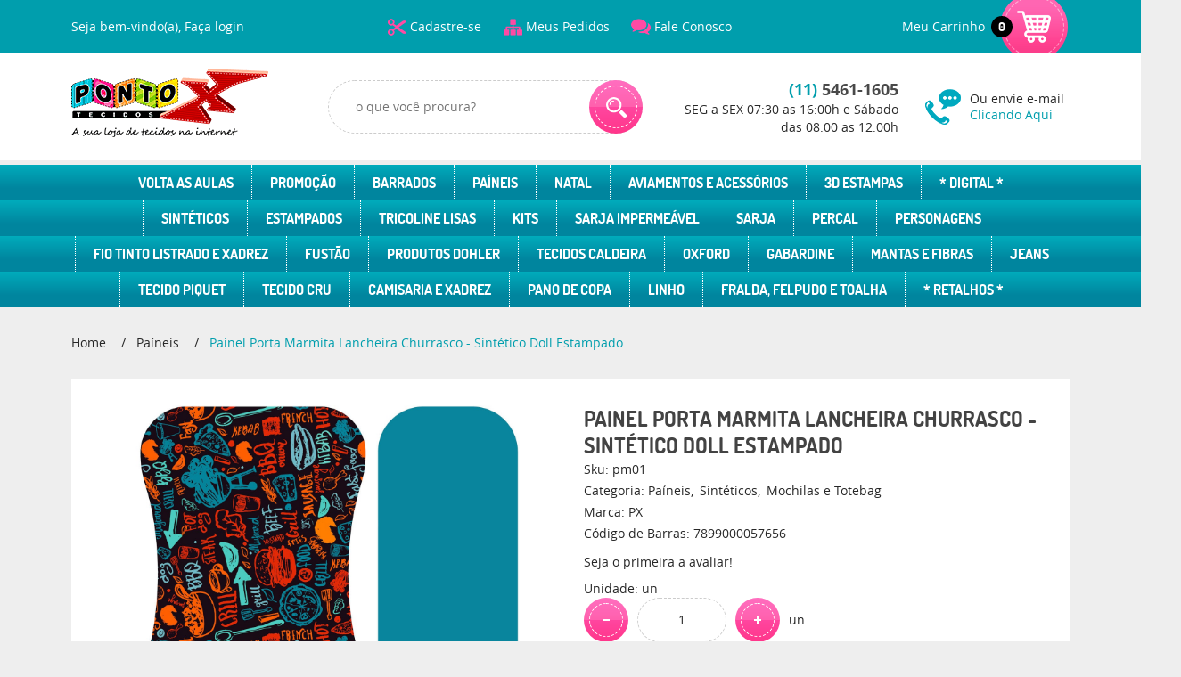

--- FILE ---
content_type: text/html; charset=utf-8
request_url: https://www.google.com/recaptcha/api2/anchor?ar=1&k=6LdRvoonAAAAAH2FMvhIgp7DX74qg1lZsQy4HbS1&co=aHR0cHM6Ly93d3cucG9udG94dGVjaWRvcy5jb20uYnI6NDQz&hl=pt&v=PoyoqOPhxBO7pBk68S4YbpHZ&size=invisible&sa=submit&anchor-ms=20000&execute-ms=30000&cb=w1vcqpyapg2p
body_size: 48710
content:
<!DOCTYPE HTML><html dir="ltr" lang="pt"><head><meta http-equiv="Content-Type" content="text/html; charset=UTF-8">
<meta http-equiv="X-UA-Compatible" content="IE=edge">
<title>reCAPTCHA</title>
<style type="text/css">
/* cyrillic-ext */
@font-face {
  font-family: 'Roboto';
  font-style: normal;
  font-weight: 400;
  font-stretch: 100%;
  src: url(//fonts.gstatic.com/s/roboto/v48/KFO7CnqEu92Fr1ME7kSn66aGLdTylUAMa3GUBHMdazTgWw.woff2) format('woff2');
  unicode-range: U+0460-052F, U+1C80-1C8A, U+20B4, U+2DE0-2DFF, U+A640-A69F, U+FE2E-FE2F;
}
/* cyrillic */
@font-face {
  font-family: 'Roboto';
  font-style: normal;
  font-weight: 400;
  font-stretch: 100%;
  src: url(//fonts.gstatic.com/s/roboto/v48/KFO7CnqEu92Fr1ME7kSn66aGLdTylUAMa3iUBHMdazTgWw.woff2) format('woff2');
  unicode-range: U+0301, U+0400-045F, U+0490-0491, U+04B0-04B1, U+2116;
}
/* greek-ext */
@font-face {
  font-family: 'Roboto';
  font-style: normal;
  font-weight: 400;
  font-stretch: 100%;
  src: url(//fonts.gstatic.com/s/roboto/v48/KFO7CnqEu92Fr1ME7kSn66aGLdTylUAMa3CUBHMdazTgWw.woff2) format('woff2');
  unicode-range: U+1F00-1FFF;
}
/* greek */
@font-face {
  font-family: 'Roboto';
  font-style: normal;
  font-weight: 400;
  font-stretch: 100%;
  src: url(//fonts.gstatic.com/s/roboto/v48/KFO7CnqEu92Fr1ME7kSn66aGLdTylUAMa3-UBHMdazTgWw.woff2) format('woff2');
  unicode-range: U+0370-0377, U+037A-037F, U+0384-038A, U+038C, U+038E-03A1, U+03A3-03FF;
}
/* math */
@font-face {
  font-family: 'Roboto';
  font-style: normal;
  font-weight: 400;
  font-stretch: 100%;
  src: url(//fonts.gstatic.com/s/roboto/v48/KFO7CnqEu92Fr1ME7kSn66aGLdTylUAMawCUBHMdazTgWw.woff2) format('woff2');
  unicode-range: U+0302-0303, U+0305, U+0307-0308, U+0310, U+0312, U+0315, U+031A, U+0326-0327, U+032C, U+032F-0330, U+0332-0333, U+0338, U+033A, U+0346, U+034D, U+0391-03A1, U+03A3-03A9, U+03B1-03C9, U+03D1, U+03D5-03D6, U+03F0-03F1, U+03F4-03F5, U+2016-2017, U+2034-2038, U+203C, U+2040, U+2043, U+2047, U+2050, U+2057, U+205F, U+2070-2071, U+2074-208E, U+2090-209C, U+20D0-20DC, U+20E1, U+20E5-20EF, U+2100-2112, U+2114-2115, U+2117-2121, U+2123-214F, U+2190, U+2192, U+2194-21AE, U+21B0-21E5, U+21F1-21F2, U+21F4-2211, U+2213-2214, U+2216-22FF, U+2308-230B, U+2310, U+2319, U+231C-2321, U+2336-237A, U+237C, U+2395, U+239B-23B7, U+23D0, U+23DC-23E1, U+2474-2475, U+25AF, U+25B3, U+25B7, U+25BD, U+25C1, U+25CA, U+25CC, U+25FB, U+266D-266F, U+27C0-27FF, U+2900-2AFF, U+2B0E-2B11, U+2B30-2B4C, U+2BFE, U+3030, U+FF5B, U+FF5D, U+1D400-1D7FF, U+1EE00-1EEFF;
}
/* symbols */
@font-face {
  font-family: 'Roboto';
  font-style: normal;
  font-weight: 400;
  font-stretch: 100%;
  src: url(//fonts.gstatic.com/s/roboto/v48/KFO7CnqEu92Fr1ME7kSn66aGLdTylUAMaxKUBHMdazTgWw.woff2) format('woff2');
  unicode-range: U+0001-000C, U+000E-001F, U+007F-009F, U+20DD-20E0, U+20E2-20E4, U+2150-218F, U+2190, U+2192, U+2194-2199, U+21AF, U+21E6-21F0, U+21F3, U+2218-2219, U+2299, U+22C4-22C6, U+2300-243F, U+2440-244A, U+2460-24FF, U+25A0-27BF, U+2800-28FF, U+2921-2922, U+2981, U+29BF, U+29EB, U+2B00-2BFF, U+4DC0-4DFF, U+FFF9-FFFB, U+10140-1018E, U+10190-1019C, U+101A0, U+101D0-101FD, U+102E0-102FB, U+10E60-10E7E, U+1D2C0-1D2D3, U+1D2E0-1D37F, U+1F000-1F0FF, U+1F100-1F1AD, U+1F1E6-1F1FF, U+1F30D-1F30F, U+1F315, U+1F31C, U+1F31E, U+1F320-1F32C, U+1F336, U+1F378, U+1F37D, U+1F382, U+1F393-1F39F, U+1F3A7-1F3A8, U+1F3AC-1F3AF, U+1F3C2, U+1F3C4-1F3C6, U+1F3CA-1F3CE, U+1F3D4-1F3E0, U+1F3ED, U+1F3F1-1F3F3, U+1F3F5-1F3F7, U+1F408, U+1F415, U+1F41F, U+1F426, U+1F43F, U+1F441-1F442, U+1F444, U+1F446-1F449, U+1F44C-1F44E, U+1F453, U+1F46A, U+1F47D, U+1F4A3, U+1F4B0, U+1F4B3, U+1F4B9, U+1F4BB, U+1F4BF, U+1F4C8-1F4CB, U+1F4D6, U+1F4DA, U+1F4DF, U+1F4E3-1F4E6, U+1F4EA-1F4ED, U+1F4F7, U+1F4F9-1F4FB, U+1F4FD-1F4FE, U+1F503, U+1F507-1F50B, U+1F50D, U+1F512-1F513, U+1F53E-1F54A, U+1F54F-1F5FA, U+1F610, U+1F650-1F67F, U+1F687, U+1F68D, U+1F691, U+1F694, U+1F698, U+1F6AD, U+1F6B2, U+1F6B9-1F6BA, U+1F6BC, U+1F6C6-1F6CF, U+1F6D3-1F6D7, U+1F6E0-1F6EA, U+1F6F0-1F6F3, U+1F6F7-1F6FC, U+1F700-1F7FF, U+1F800-1F80B, U+1F810-1F847, U+1F850-1F859, U+1F860-1F887, U+1F890-1F8AD, U+1F8B0-1F8BB, U+1F8C0-1F8C1, U+1F900-1F90B, U+1F93B, U+1F946, U+1F984, U+1F996, U+1F9E9, U+1FA00-1FA6F, U+1FA70-1FA7C, U+1FA80-1FA89, U+1FA8F-1FAC6, U+1FACE-1FADC, U+1FADF-1FAE9, U+1FAF0-1FAF8, U+1FB00-1FBFF;
}
/* vietnamese */
@font-face {
  font-family: 'Roboto';
  font-style: normal;
  font-weight: 400;
  font-stretch: 100%;
  src: url(//fonts.gstatic.com/s/roboto/v48/KFO7CnqEu92Fr1ME7kSn66aGLdTylUAMa3OUBHMdazTgWw.woff2) format('woff2');
  unicode-range: U+0102-0103, U+0110-0111, U+0128-0129, U+0168-0169, U+01A0-01A1, U+01AF-01B0, U+0300-0301, U+0303-0304, U+0308-0309, U+0323, U+0329, U+1EA0-1EF9, U+20AB;
}
/* latin-ext */
@font-face {
  font-family: 'Roboto';
  font-style: normal;
  font-weight: 400;
  font-stretch: 100%;
  src: url(//fonts.gstatic.com/s/roboto/v48/KFO7CnqEu92Fr1ME7kSn66aGLdTylUAMa3KUBHMdazTgWw.woff2) format('woff2');
  unicode-range: U+0100-02BA, U+02BD-02C5, U+02C7-02CC, U+02CE-02D7, U+02DD-02FF, U+0304, U+0308, U+0329, U+1D00-1DBF, U+1E00-1E9F, U+1EF2-1EFF, U+2020, U+20A0-20AB, U+20AD-20C0, U+2113, U+2C60-2C7F, U+A720-A7FF;
}
/* latin */
@font-face {
  font-family: 'Roboto';
  font-style: normal;
  font-weight: 400;
  font-stretch: 100%;
  src: url(//fonts.gstatic.com/s/roboto/v48/KFO7CnqEu92Fr1ME7kSn66aGLdTylUAMa3yUBHMdazQ.woff2) format('woff2');
  unicode-range: U+0000-00FF, U+0131, U+0152-0153, U+02BB-02BC, U+02C6, U+02DA, U+02DC, U+0304, U+0308, U+0329, U+2000-206F, U+20AC, U+2122, U+2191, U+2193, U+2212, U+2215, U+FEFF, U+FFFD;
}
/* cyrillic-ext */
@font-face {
  font-family: 'Roboto';
  font-style: normal;
  font-weight: 500;
  font-stretch: 100%;
  src: url(//fonts.gstatic.com/s/roboto/v48/KFO7CnqEu92Fr1ME7kSn66aGLdTylUAMa3GUBHMdazTgWw.woff2) format('woff2');
  unicode-range: U+0460-052F, U+1C80-1C8A, U+20B4, U+2DE0-2DFF, U+A640-A69F, U+FE2E-FE2F;
}
/* cyrillic */
@font-face {
  font-family: 'Roboto';
  font-style: normal;
  font-weight: 500;
  font-stretch: 100%;
  src: url(//fonts.gstatic.com/s/roboto/v48/KFO7CnqEu92Fr1ME7kSn66aGLdTylUAMa3iUBHMdazTgWw.woff2) format('woff2');
  unicode-range: U+0301, U+0400-045F, U+0490-0491, U+04B0-04B1, U+2116;
}
/* greek-ext */
@font-face {
  font-family: 'Roboto';
  font-style: normal;
  font-weight: 500;
  font-stretch: 100%;
  src: url(//fonts.gstatic.com/s/roboto/v48/KFO7CnqEu92Fr1ME7kSn66aGLdTylUAMa3CUBHMdazTgWw.woff2) format('woff2');
  unicode-range: U+1F00-1FFF;
}
/* greek */
@font-face {
  font-family: 'Roboto';
  font-style: normal;
  font-weight: 500;
  font-stretch: 100%;
  src: url(//fonts.gstatic.com/s/roboto/v48/KFO7CnqEu92Fr1ME7kSn66aGLdTylUAMa3-UBHMdazTgWw.woff2) format('woff2');
  unicode-range: U+0370-0377, U+037A-037F, U+0384-038A, U+038C, U+038E-03A1, U+03A3-03FF;
}
/* math */
@font-face {
  font-family: 'Roboto';
  font-style: normal;
  font-weight: 500;
  font-stretch: 100%;
  src: url(//fonts.gstatic.com/s/roboto/v48/KFO7CnqEu92Fr1ME7kSn66aGLdTylUAMawCUBHMdazTgWw.woff2) format('woff2');
  unicode-range: U+0302-0303, U+0305, U+0307-0308, U+0310, U+0312, U+0315, U+031A, U+0326-0327, U+032C, U+032F-0330, U+0332-0333, U+0338, U+033A, U+0346, U+034D, U+0391-03A1, U+03A3-03A9, U+03B1-03C9, U+03D1, U+03D5-03D6, U+03F0-03F1, U+03F4-03F5, U+2016-2017, U+2034-2038, U+203C, U+2040, U+2043, U+2047, U+2050, U+2057, U+205F, U+2070-2071, U+2074-208E, U+2090-209C, U+20D0-20DC, U+20E1, U+20E5-20EF, U+2100-2112, U+2114-2115, U+2117-2121, U+2123-214F, U+2190, U+2192, U+2194-21AE, U+21B0-21E5, U+21F1-21F2, U+21F4-2211, U+2213-2214, U+2216-22FF, U+2308-230B, U+2310, U+2319, U+231C-2321, U+2336-237A, U+237C, U+2395, U+239B-23B7, U+23D0, U+23DC-23E1, U+2474-2475, U+25AF, U+25B3, U+25B7, U+25BD, U+25C1, U+25CA, U+25CC, U+25FB, U+266D-266F, U+27C0-27FF, U+2900-2AFF, U+2B0E-2B11, U+2B30-2B4C, U+2BFE, U+3030, U+FF5B, U+FF5D, U+1D400-1D7FF, U+1EE00-1EEFF;
}
/* symbols */
@font-face {
  font-family: 'Roboto';
  font-style: normal;
  font-weight: 500;
  font-stretch: 100%;
  src: url(//fonts.gstatic.com/s/roboto/v48/KFO7CnqEu92Fr1ME7kSn66aGLdTylUAMaxKUBHMdazTgWw.woff2) format('woff2');
  unicode-range: U+0001-000C, U+000E-001F, U+007F-009F, U+20DD-20E0, U+20E2-20E4, U+2150-218F, U+2190, U+2192, U+2194-2199, U+21AF, U+21E6-21F0, U+21F3, U+2218-2219, U+2299, U+22C4-22C6, U+2300-243F, U+2440-244A, U+2460-24FF, U+25A0-27BF, U+2800-28FF, U+2921-2922, U+2981, U+29BF, U+29EB, U+2B00-2BFF, U+4DC0-4DFF, U+FFF9-FFFB, U+10140-1018E, U+10190-1019C, U+101A0, U+101D0-101FD, U+102E0-102FB, U+10E60-10E7E, U+1D2C0-1D2D3, U+1D2E0-1D37F, U+1F000-1F0FF, U+1F100-1F1AD, U+1F1E6-1F1FF, U+1F30D-1F30F, U+1F315, U+1F31C, U+1F31E, U+1F320-1F32C, U+1F336, U+1F378, U+1F37D, U+1F382, U+1F393-1F39F, U+1F3A7-1F3A8, U+1F3AC-1F3AF, U+1F3C2, U+1F3C4-1F3C6, U+1F3CA-1F3CE, U+1F3D4-1F3E0, U+1F3ED, U+1F3F1-1F3F3, U+1F3F5-1F3F7, U+1F408, U+1F415, U+1F41F, U+1F426, U+1F43F, U+1F441-1F442, U+1F444, U+1F446-1F449, U+1F44C-1F44E, U+1F453, U+1F46A, U+1F47D, U+1F4A3, U+1F4B0, U+1F4B3, U+1F4B9, U+1F4BB, U+1F4BF, U+1F4C8-1F4CB, U+1F4D6, U+1F4DA, U+1F4DF, U+1F4E3-1F4E6, U+1F4EA-1F4ED, U+1F4F7, U+1F4F9-1F4FB, U+1F4FD-1F4FE, U+1F503, U+1F507-1F50B, U+1F50D, U+1F512-1F513, U+1F53E-1F54A, U+1F54F-1F5FA, U+1F610, U+1F650-1F67F, U+1F687, U+1F68D, U+1F691, U+1F694, U+1F698, U+1F6AD, U+1F6B2, U+1F6B9-1F6BA, U+1F6BC, U+1F6C6-1F6CF, U+1F6D3-1F6D7, U+1F6E0-1F6EA, U+1F6F0-1F6F3, U+1F6F7-1F6FC, U+1F700-1F7FF, U+1F800-1F80B, U+1F810-1F847, U+1F850-1F859, U+1F860-1F887, U+1F890-1F8AD, U+1F8B0-1F8BB, U+1F8C0-1F8C1, U+1F900-1F90B, U+1F93B, U+1F946, U+1F984, U+1F996, U+1F9E9, U+1FA00-1FA6F, U+1FA70-1FA7C, U+1FA80-1FA89, U+1FA8F-1FAC6, U+1FACE-1FADC, U+1FADF-1FAE9, U+1FAF0-1FAF8, U+1FB00-1FBFF;
}
/* vietnamese */
@font-face {
  font-family: 'Roboto';
  font-style: normal;
  font-weight: 500;
  font-stretch: 100%;
  src: url(//fonts.gstatic.com/s/roboto/v48/KFO7CnqEu92Fr1ME7kSn66aGLdTylUAMa3OUBHMdazTgWw.woff2) format('woff2');
  unicode-range: U+0102-0103, U+0110-0111, U+0128-0129, U+0168-0169, U+01A0-01A1, U+01AF-01B0, U+0300-0301, U+0303-0304, U+0308-0309, U+0323, U+0329, U+1EA0-1EF9, U+20AB;
}
/* latin-ext */
@font-face {
  font-family: 'Roboto';
  font-style: normal;
  font-weight: 500;
  font-stretch: 100%;
  src: url(//fonts.gstatic.com/s/roboto/v48/KFO7CnqEu92Fr1ME7kSn66aGLdTylUAMa3KUBHMdazTgWw.woff2) format('woff2');
  unicode-range: U+0100-02BA, U+02BD-02C5, U+02C7-02CC, U+02CE-02D7, U+02DD-02FF, U+0304, U+0308, U+0329, U+1D00-1DBF, U+1E00-1E9F, U+1EF2-1EFF, U+2020, U+20A0-20AB, U+20AD-20C0, U+2113, U+2C60-2C7F, U+A720-A7FF;
}
/* latin */
@font-face {
  font-family: 'Roboto';
  font-style: normal;
  font-weight: 500;
  font-stretch: 100%;
  src: url(//fonts.gstatic.com/s/roboto/v48/KFO7CnqEu92Fr1ME7kSn66aGLdTylUAMa3yUBHMdazQ.woff2) format('woff2');
  unicode-range: U+0000-00FF, U+0131, U+0152-0153, U+02BB-02BC, U+02C6, U+02DA, U+02DC, U+0304, U+0308, U+0329, U+2000-206F, U+20AC, U+2122, U+2191, U+2193, U+2212, U+2215, U+FEFF, U+FFFD;
}
/* cyrillic-ext */
@font-face {
  font-family: 'Roboto';
  font-style: normal;
  font-weight: 900;
  font-stretch: 100%;
  src: url(//fonts.gstatic.com/s/roboto/v48/KFO7CnqEu92Fr1ME7kSn66aGLdTylUAMa3GUBHMdazTgWw.woff2) format('woff2');
  unicode-range: U+0460-052F, U+1C80-1C8A, U+20B4, U+2DE0-2DFF, U+A640-A69F, U+FE2E-FE2F;
}
/* cyrillic */
@font-face {
  font-family: 'Roboto';
  font-style: normal;
  font-weight: 900;
  font-stretch: 100%;
  src: url(//fonts.gstatic.com/s/roboto/v48/KFO7CnqEu92Fr1ME7kSn66aGLdTylUAMa3iUBHMdazTgWw.woff2) format('woff2');
  unicode-range: U+0301, U+0400-045F, U+0490-0491, U+04B0-04B1, U+2116;
}
/* greek-ext */
@font-face {
  font-family: 'Roboto';
  font-style: normal;
  font-weight: 900;
  font-stretch: 100%;
  src: url(//fonts.gstatic.com/s/roboto/v48/KFO7CnqEu92Fr1ME7kSn66aGLdTylUAMa3CUBHMdazTgWw.woff2) format('woff2');
  unicode-range: U+1F00-1FFF;
}
/* greek */
@font-face {
  font-family: 'Roboto';
  font-style: normal;
  font-weight: 900;
  font-stretch: 100%;
  src: url(//fonts.gstatic.com/s/roboto/v48/KFO7CnqEu92Fr1ME7kSn66aGLdTylUAMa3-UBHMdazTgWw.woff2) format('woff2');
  unicode-range: U+0370-0377, U+037A-037F, U+0384-038A, U+038C, U+038E-03A1, U+03A3-03FF;
}
/* math */
@font-face {
  font-family: 'Roboto';
  font-style: normal;
  font-weight: 900;
  font-stretch: 100%;
  src: url(//fonts.gstatic.com/s/roboto/v48/KFO7CnqEu92Fr1ME7kSn66aGLdTylUAMawCUBHMdazTgWw.woff2) format('woff2');
  unicode-range: U+0302-0303, U+0305, U+0307-0308, U+0310, U+0312, U+0315, U+031A, U+0326-0327, U+032C, U+032F-0330, U+0332-0333, U+0338, U+033A, U+0346, U+034D, U+0391-03A1, U+03A3-03A9, U+03B1-03C9, U+03D1, U+03D5-03D6, U+03F0-03F1, U+03F4-03F5, U+2016-2017, U+2034-2038, U+203C, U+2040, U+2043, U+2047, U+2050, U+2057, U+205F, U+2070-2071, U+2074-208E, U+2090-209C, U+20D0-20DC, U+20E1, U+20E5-20EF, U+2100-2112, U+2114-2115, U+2117-2121, U+2123-214F, U+2190, U+2192, U+2194-21AE, U+21B0-21E5, U+21F1-21F2, U+21F4-2211, U+2213-2214, U+2216-22FF, U+2308-230B, U+2310, U+2319, U+231C-2321, U+2336-237A, U+237C, U+2395, U+239B-23B7, U+23D0, U+23DC-23E1, U+2474-2475, U+25AF, U+25B3, U+25B7, U+25BD, U+25C1, U+25CA, U+25CC, U+25FB, U+266D-266F, U+27C0-27FF, U+2900-2AFF, U+2B0E-2B11, U+2B30-2B4C, U+2BFE, U+3030, U+FF5B, U+FF5D, U+1D400-1D7FF, U+1EE00-1EEFF;
}
/* symbols */
@font-face {
  font-family: 'Roboto';
  font-style: normal;
  font-weight: 900;
  font-stretch: 100%;
  src: url(//fonts.gstatic.com/s/roboto/v48/KFO7CnqEu92Fr1ME7kSn66aGLdTylUAMaxKUBHMdazTgWw.woff2) format('woff2');
  unicode-range: U+0001-000C, U+000E-001F, U+007F-009F, U+20DD-20E0, U+20E2-20E4, U+2150-218F, U+2190, U+2192, U+2194-2199, U+21AF, U+21E6-21F0, U+21F3, U+2218-2219, U+2299, U+22C4-22C6, U+2300-243F, U+2440-244A, U+2460-24FF, U+25A0-27BF, U+2800-28FF, U+2921-2922, U+2981, U+29BF, U+29EB, U+2B00-2BFF, U+4DC0-4DFF, U+FFF9-FFFB, U+10140-1018E, U+10190-1019C, U+101A0, U+101D0-101FD, U+102E0-102FB, U+10E60-10E7E, U+1D2C0-1D2D3, U+1D2E0-1D37F, U+1F000-1F0FF, U+1F100-1F1AD, U+1F1E6-1F1FF, U+1F30D-1F30F, U+1F315, U+1F31C, U+1F31E, U+1F320-1F32C, U+1F336, U+1F378, U+1F37D, U+1F382, U+1F393-1F39F, U+1F3A7-1F3A8, U+1F3AC-1F3AF, U+1F3C2, U+1F3C4-1F3C6, U+1F3CA-1F3CE, U+1F3D4-1F3E0, U+1F3ED, U+1F3F1-1F3F3, U+1F3F5-1F3F7, U+1F408, U+1F415, U+1F41F, U+1F426, U+1F43F, U+1F441-1F442, U+1F444, U+1F446-1F449, U+1F44C-1F44E, U+1F453, U+1F46A, U+1F47D, U+1F4A3, U+1F4B0, U+1F4B3, U+1F4B9, U+1F4BB, U+1F4BF, U+1F4C8-1F4CB, U+1F4D6, U+1F4DA, U+1F4DF, U+1F4E3-1F4E6, U+1F4EA-1F4ED, U+1F4F7, U+1F4F9-1F4FB, U+1F4FD-1F4FE, U+1F503, U+1F507-1F50B, U+1F50D, U+1F512-1F513, U+1F53E-1F54A, U+1F54F-1F5FA, U+1F610, U+1F650-1F67F, U+1F687, U+1F68D, U+1F691, U+1F694, U+1F698, U+1F6AD, U+1F6B2, U+1F6B9-1F6BA, U+1F6BC, U+1F6C6-1F6CF, U+1F6D3-1F6D7, U+1F6E0-1F6EA, U+1F6F0-1F6F3, U+1F6F7-1F6FC, U+1F700-1F7FF, U+1F800-1F80B, U+1F810-1F847, U+1F850-1F859, U+1F860-1F887, U+1F890-1F8AD, U+1F8B0-1F8BB, U+1F8C0-1F8C1, U+1F900-1F90B, U+1F93B, U+1F946, U+1F984, U+1F996, U+1F9E9, U+1FA00-1FA6F, U+1FA70-1FA7C, U+1FA80-1FA89, U+1FA8F-1FAC6, U+1FACE-1FADC, U+1FADF-1FAE9, U+1FAF0-1FAF8, U+1FB00-1FBFF;
}
/* vietnamese */
@font-face {
  font-family: 'Roboto';
  font-style: normal;
  font-weight: 900;
  font-stretch: 100%;
  src: url(//fonts.gstatic.com/s/roboto/v48/KFO7CnqEu92Fr1ME7kSn66aGLdTylUAMa3OUBHMdazTgWw.woff2) format('woff2');
  unicode-range: U+0102-0103, U+0110-0111, U+0128-0129, U+0168-0169, U+01A0-01A1, U+01AF-01B0, U+0300-0301, U+0303-0304, U+0308-0309, U+0323, U+0329, U+1EA0-1EF9, U+20AB;
}
/* latin-ext */
@font-face {
  font-family: 'Roboto';
  font-style: normal;
  font-weight: 900;
  font-stretch: 100%;
  src: url(//fonts.gstatic.com/s/roboto/v48/KFO7CnqEu92Fr1ME7kSn66aGLdTylUAMa3KUBHMdazTgWw.woff2) format('woff2');
  unicode-range: U+0100-02BA, U+02BD-02C5, U+02C7-02CC, U+02CE-02D7, U+02DD-02FF, U+0304, U+0308, U+0329, U+1D00-1DBF, U+1E00-1E9F, U+1EF2-1EFF, U+2020, U+20A0-20AB, U+20AD-20C0, U+2113, U+2C60-2C7F, U+A720-A7FF;
}
/* latin */
@font-face {
  font-family: 'Roboto';
  font-style: normal;
  font-weight: 900;
  font-stretch: 100%;
  src: url(//fonts.gstatic.com/s/roboto/v48/KFO7CnqEu92Fr1ME7kSn66aGLdTylUAMa3yUBHMdazQ.woff2) format('woff2');
  unicode-range: U+0000-00FF, U+0131, U+0152-0153, U+02BB-02BC, U+02C6, U+02DA, U+02DC, U+0304, U+0308, U+0329, U+2000-206F, U+20AC, U+2122, U+2191, U+2193, U+2212, U+2215, U+FEFF, U+FFFD;
}

</style>
<link rel="stylesheet" type="text/css" href="https://www.gstatic.com/recaptcha/releases/PoyoqOPhxBO7pBk68S4YbpHZ/styles__ltr.css">
<script nonce="M9KvdNOzkH0JEUC2Dy_KUQ" type="text/javascript">window['__recaptcha_api'] = 'https://www.google.com/recaptcha/api2/';</script>
<script type="text/javascript" src="https://www.gstatic.com/recaptcha/releases/PoyoqOPhxBO7pBk68S4YbpHZ/recaptcha__pt.js" nonce="M9KvdNOzkH0JEUC2Dy_KUQ">
      
    </script></head>
<body><div id="rc-anchor-alert" class="rc-anchor-alert"></div>
<input type="hidden" id="recaptcha-token" value="[base64]">
<script type="text/javascript" nonce="M9KvdNOzkH0JEUC2Dy_KUQ">
      recaptcha.anchor.Main.init("[\x22ainput\x22,[\x22bgdata\x22,\x22\x22,\[base64]/[base64]/[base64]/[base64]/cjw8ejpyPj4+eil9Y2F0Y2gobCl7dGhyb3cgbDt9fSxIPWZ1bmN0aW9uKHcsdCx6KXtpZih3PT0xOTR8fHc9PTIwOCl0LnZbd10/dC52W3ddLmNvbmNhdCh6KTp0LnZbd109b2Yoeix0KTtlbHNle2lmKHQuYkImJnchPTMxNylyZXR1cm47dz09NjZ8fHc9PTEyMnx8dz09NDcwfHx3PT00NHx8dz09NDE2fHx3PT0zOTd8fHc9PTQyMXx8dz09Njh8fHc9PTcwfHx3PT0xODQ/[base64]/[base64]/[base64]/bmV3IGRbVl0oSlswXSk6cD09Mj9uZXcgZFtWXShKWzBdLEpbMV0pOnA9PTM/bmV3IGRbVl0oSlswXSxKWzFdLEpbMl0pOnA9PTQ/[base64]/[base64]/[base64]/[base64]\x22,\[base64]\\u003d\\u003d\x22,\[base64]/CkMOrSMOsZDTCt8KMwrYPw4pyw6dbw55lw5Qkwrh+w4QtHExHw6kcFXUaYRvCsWo+w6HDicK3w63CnMKARMO+MsOuw6N8wqx9e0rCsyYbDHQfwobDsjEDw6zDr8Kzw7w+YiFFwp7CiMK9Un/[base64]/[base64]/[base64]/DnsKyKiYMPcKeClckw5dGw79KEcKQw7XCnxQEwqUDFnfDsyPDocO2w7wwE8KRY8O4wos2SCjCpsKKwqnDrcK9w5jCvsKZJjTCmsKEGMKQwpUSSXRoDybCp8K7w4/DoMKkwrLDgS9BH0thYFDCksOPfcOeYsKQw4jDvcOgwodkWsO6T8K8w6TDisO7wr7CjwEAYMOUCh8xFsKKw5gLTsKMUMKvw7HClMKmZSVvEkbDiMOXV8KgCkduXVPDm8OwDH5zEGg+wrtAw6YqK8KJwoxsw7TDrClhT1zCksKTw60Xwo0yElgxw6fDlMK/LsKjSjnCsMOww5fCh8KiwrXDncOtwp7CiBjDs8K+wrcBwqTCosKTB07CmHhee8K9wojDm8Otwq8qw7tOY8ORw5FXPsOWYMOawpvCvgM5w4/Ds8OqYsKvwrN1K3Y8wq9Aw6nChsO0wr3DpD7CjsOYNDLDjsOGwrnDvFg3w49Twr43RMOIw5tTwqbDvAIzRn8ewrnDnFnCmSIGwoQowr3DocKbLsKYwq0Xw4tzcMOhwr09wr8pw5vDklDCjcKtwoZYDyA1w4V2GVnDjHjDgWRoM0dFw6xJF2ZIw5AJJMO/LcKLwpfDuDTDg8K0wonCgMK2wrx1LTXCuHo0wrEcFsKFwpzDp1JtHEvCh8K/NsOhKAgnw7nCs03CgBNOwrlZwqDCm8OCFhJ5Pw1qbMOER8O8dsKaw7DCvMONwo0TwoAATm/CvcOGOzMpwrzDs8OVdREuScKQDXHCv1YmwqxAEMO0w7IBwpFzPXZBJQEww4wlNMKPw5TDiyQdXDLCmsK4bF/CpMKuw7lQJlBBGlbDq07Ds8KOw5/Dp8KyAsOpw6wAw7rDhMKVLMKOaMOOXRoxw4hRM8OBw65uw4HCq3TCusKCZ8KwwpjChEDDmEfCo8OFTCRSw7g+KCLCqnzDsjLCgcKeJARjwrnDomXCjsO1w5LDs8KsByQnZMOBwrnCoSzDg8KaB190w4YEwrvDo1XDmBZBIcODw5/ChMOKEmfDs8K+bDnDj8ONZRvCisOsb2zCskkeGcK1acOlwpHCoMKTwrLCjHvDocKewrtpU8OTwplUwpLCsEPCnQTDr8K3KyTCkArCrsOzBnHDgsOVw5/Cn21dDsO4Wg/DoMKxa8O4UsKJw7w8wrJhwqHCvMKfworCpcKFwqwawrjCr8O3wq/DmWHDkklIKQB0RR90w6BAL8ONwrFcwo3DrUIjJlrCrQ0vw5UXwrNnw4LDphrCrFkjw4HCoEgtwobDsATDn0dWwoFgw4g6w6wNWnrCkcK7WsONwrzCj8Opwql5woxGRzwMdzZGZ33ChjclUsKRw53ChAsMOwrDmj0IfsKHw5TDhcK1bcOCw4hsw5YJwr/CsTBIw6ZxdjNGXQNWGcOiJsO5woZHworDncKawqdXIsKAwq5tGMOYwqoHGS46wo5ow57CicObJMKdwoDCo8OKw7DDicK3d1kiGCHCkwtpM8OXwofDrTXDiHvDvxrCr8Orwq4rPH/Dv3LDscO0N8Ovw7ULw4Mjw5HCi8ODwodNXhrCoBJJVnsTw5TDqsK3FcKKwqXCrSRkwqQIBBrDicO4XMOXa8KmeMKuw7TCmHZmw7/Cp8KtwpJ7wo3Cu1zDr8KxYMKlw4Zewp7CrgDCvG9+QT/CvMKHw6FOSXHCvk7Do8KcUGHDmQ8QPhDDsXHChsKSwoE1dG5eLMO/[base64]/[base64]/w67CnnXDg1ADw4VzwrTCl8OzwoluQcKZw7jDtsOUw4RyN8O2T8ODcALCjXvCosObw7Z1TcKJKsOsw4p0I8KWw4DCmUI9w6DDjwLDngUFSz9+wrgQTMKxw5HDonjDl8KHw4zDsDsdQsO/dcK9ClLDgyPDqjwIBDnDtQB7PMO9Vg/[base64]/Ci8KAFcO1w4hoD8Odw405wrdFCcOBLTLCmSIXwpnDvMK8w4vDt2nCrVzCkTFtHMOqeMKIIiHDrcOFw6tFw6MKWR3DlALCksKmwpDCgMKbwr/CpsKzwp/[base64]/CvsKHwp89NMKpw4HDjzBZN8Ktwr57UkdsX8OuwpBQNztmw5MIwrZjwo/DjMO5w45Rw4NWw7zCvwhzfsK1wqLCkcKhwpjDsxXChsKJGWw4w5UVJMKcw4trKH3CqWHCg3ISwr3DugbDvWvCg8KYYsOFwrFEw7DDk1bCuTzDk8KsPg7Dl8OuXcKBw7DDhXMzeH/CusOnTm/CrVBMw7rDv8KqeVXDhsOLwqwnwqkLHsKrMsK3VV7Cql/CgDMlw5t+UirCksKPwoDDgsOew7LCtMKAwp0kwqx9wqXCt8K0woLCocOMwpE3w6vClBXCnGBMw5fDrsKOw5XCncOZwrnDtMKLFHPCqsK/Vk0oFMO3JMK+E1bDucKTw5kcw4rCs8Ozw4zDkkhCE8OSBsK/wqnCjcK4MhLDo0B1w4fDgsKUw7bDr8KNwrkjw7IgwpjDucOTwq7DpcKaHMKNYiPDicKTKcKqD2fCncKcTVjDj8ONGnLCsMKMSMOeRsO3wqsVw7IWwp1rwpLDoCjCnMKRa8KxwrfDkFTDhxgQKRbCu31KeW/DjibCjVTDkG/DksKBw4Nsw4DCr8O4w5hxw5YhQyk1woAVScOHZsO3EcK7wqM6w7Udw4bCnzzDkMKKa8O9w4PCv8Ogwrw5en/DrDnCocOUwqjDnCk0QBx2wq5bJcKVw5hHXMO9wq9Lw7p5acOHPS1jwozDnMK2BcORw4JLbz/[base64]/DvxZ3XcKmwrZbScOTwpnDm1bDk8OvwqTDt1NhFSnDp8KcMl/Dk0p0JyTDmsOJwo3DmcOjwpvCmjLCusK4CwLCmsKzw48aw43Dll5xw6MmNcKjcsKfwqLDocKuWkB4w7nDswkVVhZhYMOYw6pDccO9wo/CsVTDnTtQa8OoNkbCp8OQwq7DlsOswqHCvF4HfR48Hj1xGsOlw5RnXSPDocKGJcOaen7CgE3CtH7CosKjw6nCng3CqMK7w7nCqsK9FsOrLsK3axDClXEefsKBw5bDhMKCwqbDgcOBw5V3wqRsw6DDpMOiX8KIwpXDgEXCnsK2JEvDv8OYw6E/JBvDv8Ksd8KpXMKAw7XDpcO8eA3CpwnCvsK8w5c6w4liw5R5eGAkIkVxwpHCjRLDljhmChZ0w4oxVVAiA8OBBGdLw4pzDAYowqg1U8KxasKFchnDqH7DssKvw6DDqkvCkcOlJlAGHnvDlcKTw6jDt8KAYcOLI8KWw4zCkl/CoMK4Jk7CqsKAP8O2wqjDssKPWw7CuBPDvj3DjMOqW8KwRsOnQMOnwoV6SMOxwrHChcKsQw/DinMnwqXCnHkZwqBiw6/DiMKYw6oLL8Ojwp/DnFTDgWHDn8ORckV4XMOaw5zDrMK7LlNJw5DCo8Klwpp6E8OZw63Dp3QIwq/Duy85w6rDnB4Dw65PEcKbw6t6w7ZqVcK/U0nCpANvUsK3wqPCv8Ouw5jCmsOtw6tKah/DnMOSwq3CgW8XcsOmw49IdcOrw6ATUMOXw5TDtTBCw75+wrrCqiFfLMOpwo7Dr8OeD8K0wpnDiMKGeMOvwpzCtxNOVUVdSybCicOew4VKNMOyXiV4w6zCr2rDnBHDvG8AVMKZw7E/aMK0w4sZw7LDrMK3GSbDpMKuWzjCumPCs8OMC8Ocw6LCkUBTwqbCv8Osw7HDusKXwqTCmHVnA8K6AE9yw7zClMKPwqLCqcOqwpTDt8KVwrUxw5tgYcKEw6HChD8OXG4Iw60ifcKywpjCi8KJw5Z6wqLCk8OgUsONwq/CscORFFrDhMK8wrVhw4sHw49WVEMXwo9DbXUOBMKma2/DgEQjC1Qbw5jDp8OvSMOifMO0w7Mfw65Iw4DCoMO+wp3Cn8KSNSzDklHDlQloYjbCqMOmw6ggE2IJw5jCugFPwrLCvMKTNcO/wqwew5B+wpJyw4h1w4TDpBTCnlfCi0zDplvCiUh8I8ObVMKWK1bCszjCiwZ/OsKqw7rDgcKmw6QMN8OsBcO2w6bCvsKwcBbDvMO9w6ZowpgCw6jDr8OyZRXDlMK+N8OrwpHCksKfwqRXwrRnGXbDlcKWfQvCtRfDtRVoaFovZMOkw6nDt39JKwjDp8O5IsOEDcOcKyBhT1luPi3ClnrDksKFw5PCm8KJw6trw6HDkjbCpx7CnC7CrMOMw4zCv8O/[base64]/HlwRw7DCrsKLwrYbwqtjw7fCicOnwqMYw5VCwq/Dsw/DsBDDm8KAwqXDhjnCkXjDvMOUwoYLwqNpwphVGMO1wpfCqgkhX8Oow6w0csO9GsO0aMKrXDZ3LcKDVsOYdX0YSX1Nw59Cw73DoE5lQ8KrDWMZwpx9ZX/CtTTCtcOyw7kUw6PCgcOzw5nCp3fCvEc7w4EEYcOwwpxIw7nDgsOaGMKLw7XCjQUEw65LP8KMw6oFTlU7w5fDicKFL8Oow5wQYCPCgsOldMKzw7vCrMO5wqhsCcOOwrbCj8KhdcKfQwLDosOUwq7CpT7Dox/Cs8KgwoHCncOMXcOGwr3CmsOfWlfCnUvDmRfDq8Oawo8dwp/DvA0Aw7VBwrJZMcKYwo7CiD3DvMKXH8KJLjJ0OcK8NQHClMOlKRtEdMKvasOkw6V+wr3CqUh8AsORwoUeSAHCs8KDw57DgMOnwrElw7bCjxwtRMKww7F9fT/[base64]/DuWnDusOSwro3A8OfXHhTESR6w5LCtUXCgsO4QsObwogKw5RIw6dednjChkMrH2lHWkbCkzTDpMObwqA4wo/ClsOlacKzw7dxw77Dll/DjyXDqAZEWDRIIcOnPWRMw7fCqmxSasKVw5t9WWTDvH9Mw7sVw6tuJXrDrTsqw6XDi8KYwpp8EMKLw7ENcybDqhNdLX59wqDCtcKIe3Mrw5nDm8KOwp7CucOaO8KWw4PDscOQw4hhw4rCsMOyw4oawo7CncOXw5HDphB8w6nDqjfDh8K3PF/CthnDhRLCvTRHEsOsGFXDtgt1w4F0wp16wovDtX0qwoNGw7TDtcKuw4ZJwq3DgcKvDBlzIsKkWcOAHMKowrnDhEzCnw7CvCcfwpXDslTDhG8qV8ObwqXCg8O4w7jCo8Olw5TCm8KaQcKpwpDDpg7Dhx/DtsKMbMKuBsKNJ1FWw5bDjk/DgMKFEsKnTsKeIjcFfcOJSMODVgfDnyp7W8Kqw5vCq8Oww6PCmU4Hw70nw4J5w4V4wr3Clj7DmTMWw6bDnzTCncOsUhY6w59yw78Awo0uB8Kpwr4ZOcKpw63CrsKkW8KqXwVxw4/CksKTAzZSCizClsKXw7nDnRXDpSXDrsKYFDnCjMOLwrLCiVECM8OxwrB+F30IZ8Oiwp/DlzHDjHQWwpNxTcKqdxV7wo7Dl8OIQVs7QArDscKxNnnClyTCjcKfbcKGQGQhw55TWMKBwo7DrTF8EcOFOMKqA3fCv8O9wpJow4jDn1rDu8KFwrJFcwQcw6vDhsKcwrw/w6tHZcOPdTMywobDkcK1YUfDrAHDpBsGYMKQw6t4DsK/[base64]/DokPDhDRdw5nDriPCnsKxwrZmSMOYw60RwpE3wrrDi8ONw4LDpcK6E8OBGzAJE8KvIGEIeMKzw7rDuW/CpcKRwpDDjcOYAB/DqyMMccK8AgHCoMK4JcKQQSDCvMK3U8OJHsKywo7Dvxsvw7cZwrvCjcOTwrxzaATDv8Otw5g2CBpUw55rGcOyMVfDusOrEwFEwofCsA8aOMODJ0vCiMOvwpbCjxnDqhfCtcKmw7/DvWg3b8OrOSTCoDfDrsKIw74rwrzDtsOTwp4xPknDhw4mwqgsFMOdUippacKtw7hfGMOBw6LDt8KKCEDCpMKqw4/CowPDgMKnw5XDscKawqgYwpdAYWhNwr3CpARJWMO6w6XDk8KbGsOiw7LDrMK3wpFEbFVlHMKHOsKewqRCNsKVG8OBEsKrw4fDmmfDm2nDmcKRw6nCqMK6woQhe8OUwrTCjmkGIWrCjQg/w6gvwr0nwoHCrG3CscOBwp7Do1JRwpfCnsO2ITnDj8OOw5NSwq/CqjBtw6hpwpwhw5Vhw43CnMOXUcOrwrkJwplcOMKRD8ODCCzChn3DoMOBccKoQ8KQwpBTw7tkFMOiw6IewppUwo4QDMKFwq3ChcO8Q2Yuw78Nw7/[base64]/Dq8OxV8OQRnZyEcOKwrslwqfCoMOtwpthw6TCrsOAw5vDuxR6YDhReWNgKQvDs8Obw7LCiMO0TgxUFT3ClsOcCnpLw7xxa3hLwr4Jewl6FsKDw7/CgAcddsOIWMKGIMKkw7gGw6XDvxMnw5zCs8OZPMKtRMKBfsOpwrxdGBzCuzvDncKKVsOlZifDl2MCEg9DwpMWw4bDnsKTw49ddcKNwq9fw7zDh1UUw5bDkhLDlcOrHztpwq9WNWB4wq/ClnXCl8OdPMKzfD0iecOfwqbCmwfCg8KZBsKAwqrCu2LDr1c5HMKjIW/[base64]/[base64]/DkFtzwqJaw7fDiEosKVkgw6XChxhJwoTDv8O5w69IwqILw73CjsK3cTISAhXDpXZSW8OSEMO9dQnCkcO/X1J/w5zDhMOaw63CsyTDncODbgMUwodww4DCu07DtcKhw7/Dv8KOw6LDu8KUwrF1WMKTAn1EwrQmVT5Fw4kjw6HDucObwrBlJ8KNLcOVXcKpTnrCpWTCjAYZw6bDq8OIWipjfjvDunU1ZWbDjcKdGnrCrQXDk3TDpVYPw4c9em7CrcK0GsKfw6/DqcKJw5fCqF4BB8KpRR3DgsK1w6jDjnHChAPCqMOjZcOFbsOaw5UGwqfDqSs9Hkxlwrpjw4lmfUwhfAN/w6Eaw75Lw7LDmkRWIHHCnMKMw5xyw40Tw4jDjcKqwpvDrsKMTsO3XB96wr58w789wrsiwoQJwonDtQ7CuH/CucO3w4ZFa2NQwqfDqMK+UMKhdWY8w7U+GAcUb8O9ez8/HMORZMOIwpPDksKVfkzCjMK/XyUfV15Zwq/CiQjDoQfDu2ItNMKLHBnDjnA4fsKOLsOkJ8Oww5nDtsKVA1Qhw5nDk8ORw5MbT0xiXWrCkzdFw7/[base64]/[base64]/Do3LCl8OVwofCqxZ7asKKCsKLw5tUF8K6w7kdDsKawo3DpV5nagtgNlfCpE9VwoZEPmxOegYjw78Awp3DkjJCD8O7bCXDryLCs2DDssKQQcK6w6pDcTkdw743Z1V/asOSW0sBwo7DtiBPwplBbcKLGgMgVsONw5HCncOEwo/CncOIZMOzw41bZcK8wozDncOTwoTDt38jYQrDsGspwqfCg0DDgm0iw5w9IMK/wqTDkcOHw6vCjMOcEHrDtiwnwrrDisOcKMK7w78Zwq7Cn0jDrz7DpX/[base64]/CsmTDnsOaLsKUejbDg13DscKABsOEK2kOw5AcasKVwqYCC8KmKw88w4HCscOOwqJRwopmZXzDihckw6DDqsKEwqrCqMKHwqIALSHCvsOfDFomw47Dl8KAGhkuA8O+w4rCjjjDhcOoYEojw6/CjMKsNcOwbXfCgsOZwr/DhcK+w67CuD1Ww5FDcxl4w75NSWk0GlHDjcKvC03Ct2/Cp2jDgMOZLFrClcKsGirCnn3Co0NBPsOnw7LCtEjDlQg5E2LDsWDDk8Kgwrs3QGYza8OpfMKWwojCnsOjIBbDiDTDqMO2OcOywrvDvsK+I0HDuX7CnAFXwoTCicKuHMOWV3BkYDvDr8O9PMKHN8OEKHfCqMOKIMKJWmzDsTnDjMK8FcK2wrQowq/DisOgwrfCsTQEYm7Dt3RqwoDClsKzMsKcw5XDrgjDpsOawpfDlsKqCXrCp8OwDn9nw4kbDlDCl8Opw4XCtsOTN3Uiw4Atw5TDk0Rhw4IwVlvCiiFFw7HDsXnDpzLDtcKDeznDjcO/wqfDrcKew6sgXi4Hw4oaFMOzdcORB0DCicK2wo7CqcKgHMO5wrorLcKcwprCjcKYw59CLcKydMK3UDvCpcOtwpgKwpcAwoPDu1XDicOgw6XCg1XDpsK1wovCp8K6FsOQFGcWw73CmxwIbsKKw5XDq8KHw6/[base64]/CisKJbGMwwp9MwpLCp8K6w6vCpsOwV8K6w4JZeAPCmcOmDMK9OcOvV8O1wrrCuhbCisKfw5rCuFZkL3AFw6RWTgjCl8KONnZwRUdtw4Jiw53Di8OUFzXCrsOUE1XDqsODw73CvFvCr8KUYcKEacOpwoxBwox1w5bDtCLDoi/[base64]/CuDJYFcOmwrfDohdgw4TChcKHw54PVcKXw5jDs8O/SsOhw7jDn2fDsBEiaMKvwrs9w59GNcKpwpoeacKNwrnCuG9VXBzDpCRRay9pw4PCsXnDmcK4w67ColxrEcK5VQ7Csl7DugjDrzfDsCTDmsKjw7DCgj14woowEcODwq3Cq1PChsOZUMO7w6HDuiIuaVHDrcOmwrXDmEMIH3jDj8KjQcKIw70twozDi8KHfW/DlGbCugPDuMKQwpLCowFaC8Oqb8O1P8OKw5NkwozCpE3DhsK6w7YMPcKDW8K1c8K/VMKcw458w60pwpp1b8OEwoXDqcOXw4xdwqLDiMKmw79Rw45Bwo4vw63CmHhuw5hBw7/CscKQw4bCmG/CixjCgyzDlULDusOCwp7DvsKzwrh4FTAGC3R+b1/DmA7CvMOOwrDDhcKIXsOwwq50GWbCmHEgFC7DiVUVQMOGGcOyOBDCnyfDrBbCnCnDtkbDuMKIAVVxw6zDpsOQIG/CoMOXZcOIwqNJwrTDjMOKwpTCqsONw6XDksO5C8OKTXrDsMKAcHcPwrnDpCfCi8O9A8K4wqRrwrfCpcOVwqYUwq7ChnYVF8Ovw6c7IXU+VUMxRGMyQcKOw6xaciTDoE/CrxAHGWXCqsKlw6xhcVxCwqYGQnJbLjpzw6Qmw4ULwoZbwqjCuAbClxHCuwrCrhDDslVSETMBSnfCuBNMFsOdwrnDkEjCq8KPccOzNsO/w4fCscKDMsK3w6dmwp7Dg3PCucKBXxMCDSQNwrs0CwA8w5xCwplWBsKZOcKcwqE2OkzClDbDmRvCvsObw6R/VjVLwqbDhcKaMsO4CcKxwqPCosKfGnNncXDCpHrCj8K0R8O/W8KzJHbCsMKDaMOTVMKhL8OIw7zDkQ/Cu0UDRMOpwoXCrBvDgg8RwqPDosOIw6DClMKgMVfDhsONw705w4TCmsKMw5HCqWbCjcK8w63DpUHCs8KLw5bDrCzDvcKJdg3ChsK/wqPDinnDsiXDtTotw4k/[base64]/DoVFgJyLDnsKLw6rCv8KtExbDn0dyIEXCoSfDgsKuBHzCvUwlw77Ci8K9w4LDhDnDs1cJw6fDtcOiw6U/wqLCiMOHfMKZPcOFw5vDjMOfHyFoUV3CgMOeFsOswoQROsKXJU3Cp8OGBsK4NwXDuVHDmsO+wqXCmHLCosKMF8Oaw5XCpD4xJwrCsA8FwpDDq8KlU8OAUMKfGcKKw6PDpVnChcOCwqXCk8KUOXFCw63CgsOQwoXCjAYiaMOYw7TCokhRw7/Dr8Odw5nDtMOmwoXDvsOFT8OKwrPCjHvDhDHDhAYvw7NUw4zCj1kwwoXDqsKxw7fDjzduHxNUPsO0GsKmY8KVQcK9VA59wq9vw55hwo1iLHDCjxIkYcKEJcKGw6MLwqjDuMOydUzCt38bw5wFw4fCg3tWwqVLw6wYFGXDvF9zAG1Ow5vDpcOdScK1F2/CqcObwr5DwpnDv8OaC8O8wpBdw7kRHW8ZwpdNNgPCpjnClnjDkDbDgGTDhw5OwqHCqCPDmMO8w4jCmgzCrcOmcCR/[base64]/Dh8K7KsOzZ8OCw4TCpzzDsnhRRyPCt8OjK8O/w6rCg3LDmcOkw5Rsw5XDqHzCsm3CqsO5K8OVw5NracOCw4jDvMOqw41Awq7CuUvCrwxBSz8/O1wfMsOLRiDCvQrDrcKTwq7DncOrwrg1w6bCsR83w75dwqfDhMOAag0cGcKQY8OSZMO9wqTDscOiw7rCkWHDriNnXsOYCMK4WcKwNcOzwoXDtWkJwqzCgU9WwpMUw4Icw7nDvcKFwqbDp3/DsU/DlcOjF2zDuhvCj8KQNXoiwrBsw6XDvsKOw7dEMmTCosOWOxAkLVtgCsOTwrELwr1uAG1cw7kMw5jCnsKVw5vDicO8wodmbcKDw6tfw67DlsONw6B/TMOvbQTDrcOiwrpsK8KZw5XCpMObSsKYw6Epw7Vtw7B1w57DhsOcw4Ygw6bDl0/Dtl14w7XDim7Dqg1lfEDCgFPDs8OTw77CsX3Cr8KXw6/CgALDhsKjQ8KRw6HCksK1Pw5Rwo/DvsOAQG3DqkZcw73DkQ0Awp8tKkbDtBhHw5IeCjfDixfDpk7CkFF0J1ASB8K7w4xcAMKSTS3DpMKUwrPDhMOde8OYasKvwrjDmgTDo8OAWFZfw6rDqX/ChcKeDsOeR8O4w6DDocOaSMKqw5fDgMOTUcO6wrrClMK+woHDoMOFTQ0Dw5/DjCTCpsKfw4p9NsK0w510JMOTX8OcGzTCv8OsBcOBRsOVwopUacKZwp3CjjVaw49KBAxiE8OKVWvCuQIARMOmeMK8wrXDgSHDhh3DtFkvwoDCv00Ww7rCgAprECHDlsOow6EcwpBjEznCr0wawp3CqHovS0/DmcOGw7rChRpnXMKuw5gyw57CncK+wq/DtMOVP8Kmwpg5JcOtdsKVb8OGYXoDwofCoMKNMsKVeB9BLMOwNzfDiMO4wo0hQCDDsFfCki3CjsOhw5fDhAzCsTDDqcOmwoM/[base64]/Co3ZSw6LChMKoW8KLwrvCsWMYw7bDocKZKMOHAcKCwrA0NUPCjT0mTH9GwoTDrxccJsKtw63CtyXDkMO1wocYMx3ClE/[base64]/[base64]/DmVIMwoJ7InnDi3Bgw4wrGRTDtnTCtsKWEwnCo0vDuDPCmsObDVpTFm4Fw7dMwp5lw6xkdy8Aw6/[base64]/DpH8FXgUyw6jDq8OQTiMJFsO8O8Kpw4bCnVXDv8OAO8ONwpdKw4rCqMODwr3DsUXDgVnDvMOBw4/DvUbCp0/DssKkw50nw4pMwoV3eDkBw6bDmcKSw7A6wrfDlsKJbMOswpZXG8OJw7sMH1rCkFVHw5ppw7oiw5I/wrXCpMOGIF/CoELDphXCrRzDhcKewq/CqMOTW8O2YMOLfkxJw55ow7zCgVPCgcOiAsOgwrpWw4XDi19KMybClyzDrXoxw7PDmRtnBzzDtsK2aD5zw5N/ecKPO1/CkDIpIsO7w70Mw4PCoMKxMDPDjMKlwolsB8OCTXXDsBwfwrsBw5paE2QGwqvDvMOyw5M/IVVKOATCpMKVBsK0RMOBw4hqECcawoQYw7bCiRgrw6rDrMOmF8OWCsOXasKHQ33CiGt3A17DicKCwohHM8OKw6/[base64]/CmcK1ckLDhsKFw6EXw5dTwoR/CmzDksKTNMKOBcKNWW9/wp7CtU1fAR7Cg3Z8CsO7Cx5fwqfCl8KcP0HDjMKYHsKlw4nCqcOJMcOhwo8ewpfCscKXPMOIwpDCtMK4WsKXDXXCvBvCnzoQUMOgw7/DksOcw49ow4ECAcKkw4wjEC3DniZiGsOOJ8K9dxY0w4YyWMOgesKcwpbCtcK6wp1xZBPCtMO/wr7CrAnDvD/DkcOBFMK0woDCkGLDh0HDg2nDnFI/wrYbYMO4w6fCsMOSwp05wo/DkMOmaRBcw7d0NcOLb3pVwqUYw77CvHRdcVnCqx/CisKdw4pBZsO+wr42w7IOw6jDtMKECl9mwq/CkkI+asKNB8K+bcOrwoPCjgk0WsKFw73CkMO4PmdEw7DDj8OAwoVmZcOlw6XCkAVHZ0XDvE/CssOxw6A3w4TDvMK7wrDDgTrDi13CnSDDgcObwo9lw4BtHsK/wrFbVA8YXMKaOENDOsO7wqdow6rCvCbCjEXDji3DncKjw4nCoWPCrsKQwoHDjnrDgcOaw4bCiQ0pw4gNw4llw4gYWkoOPMKmw6UpwpzDr8OPwqnDt8KAYS/DicKXOBEQfcK8cMOXFMKXwoRBLsKgw4gfFyzCpMKJwo7ChzJawo7DjXPCmSjCoWtKDG4wwp/CsnDDn8KmRcO8w4kzSsKkbsOgw4bClBZoanBsJsKtw59YwrF7woFGw6HDlRzCvsOPw6Etw4nDg0USw5IRVcOIOV7Ck8K9w5nCmQrDm8Kgwq7Ckg0mwoZFwr5OwqEqw69aHsOeX1bDjmfCpMOOf0nCt8Krwr/CkcO6Dil4w7zDmQRubSvDsUfDh1gpwqlUwo3DscOeIjJcwrQMYcKuNBjDqWpvV8KnwonDoy7CrsKcwrk0XS/CilRoX1vCmVsyw67CiHUww7rClMKuT0bCtMOzw6fDmTpjBUUYw5paNW/[base64]/DrsOdCMKnIEIgRUdAw5HCsg4CwoXDjQfCnU8VwqHCicOgw53DvxnDqMKvLmEILcKrw4bDnn1Rwq/DtsO8wqfDqsK/HAjDkX9UcHhyTlzCnUTCn2vCjQcdwqoJw4TDucOtX0E8w4jDhsOOw4Q5W3fDrsK5UsOMb8OYN8KCwrxKI0I9w5pqw6zDnUHDpsOZbcKLw7vCqsKJw5/DlS4jal9Sw7RrJMKfw491IivDmUTCr8Kvw7vCr8K/w5XCtcOkNWXDg8KXwpHCtV7ClcOsBmjCvcOEwrfDrAPCjFQtwqEEw5TDhcKTQj5tHmDCjMO+wo3CgcKUfcKgTsO1AMOvf8OBOMO5TkLCkgNHM8KFwo7DgcKGwo7DgX9bHcK/wpTDncOZF0tgwqLDgMK6BnLCllogVAbCrio8aMOucR3DtxMgeCDChsKHeArCtks/wppZPcO5V8Kxw5HDvcOWwroxwp3CrDjCtcK5wqzDqnARwqPDo8Kdwo9fw61gWcOVwpUaDcO8FWl1wpTDhMKTwplXw5Jbwr7Cu8OeHMO5OsK1R8KvWcOAw7w+G1PDu07DtsK4wqQIcsOnecKAJC/Dr8KJwpE3woHClhTDoSDCn8Kaw5B3wrQoXsOWwrzDsMOEJ8KJXcOuw6jDsTYCw5hDSkJTw68Uwqg2wpkLEggawr7CsxAyXcORw5hEw6TDlB3CvhNsUEzDj1rCt8OLwpVZwrDCsxrDmcO8wqHCsMOzRx1YwrfCr8OJXsOCwoPDtxbCg2nCssKdwojDl8KPCjnCs0/CoA7DjMKEI8O3RGh+IUUnwoHCgiNhw6jCr8OKWcOJwpnDtBZawrtOKMKbw7UGeGgTMWjCpSfCnUNJH8O7wqxDFsO/wo8vQBXCjUYjw7XDicKHDsKGU8KUC8OtwrnCicK7wrhdwqBSRcOfTU/CgWM3w7vDrxPDvAouw6BdH8Ovwr98woXDoMO4wowAZAAxw6LCmsOmZynCksKSQcKJw4Icw7c8NsOpFMOWI8Kow4UIcsO3DijCvmY7QVgPw53DvCApwrjDvMKgQcKgX8OVwpPDlMOWNEPDlcOOJF8Ww4PClMOCaMKYBVPDqMKKUw/CicKAwp5Bw713wrfDr8KsRSlnCcOOQHPCgjVhM8KXPxDCjcK0w796aRDCkV3Cs3jCuDbDqzEow6N/w4XCsSbCngxcSMOVfT0Bw7nCgcKYC3/[base64]/KgbCuXXCncKAw55GR8KFIcOvwpfCqsKawqUqKcKFWcONPcKWw7c2d8O4PR0OOMK1FhLDrcOqw4UZEMOpHifDhcKVwpbDg8OQwr12VmV0J0oYwqfCkzk5wrAxOHzDm37Do8OWK8OOwozCrlheYkDCsHLDiUXDnMOkFsKww7LDkDDCrR/Dk8OWdG09a8OGA8Oja3kJBTV5wpPCjXNmw5XCvsK3wpMYw6PCpMKXwqoyFkg/H8Oxw7DDohc9MMOHaQp8CjYQw7MmAsKNw7HDhw5kZBhpDsK9wrsGwoxBwqjCtMOgw64wQcObdcO5Ni/DtsOqw5tzf8OjOyt4eMO/CSzDtQ4Jw7gYG8O+GsOywrx/SA4zfMK6BSbDkDpmcwPCjEfCnR91RMOFw53CtsKxVCBwwqIUwrpKw59jQAkPwogxwovDo3zDgMKtJBQ3C8OUNTkzwr0EfHp/LygGWxYGFcKydMOJcsKJKQfCowLDrF5twpEjDRsrwqjDqcKrw5fCi8Kwe1TDghtCwoJyw4JIY8OeVl7DkA4ubcKoN8KTw67Dp8KVWG1THsKEN09cw5/Cr38TIGhxTX9MRWsWasKjWsKtwrMUGcOXDcOmRcK8XcOgEcOtZ8Kqa8OTwrMBwoNFFcOsw4BrWwVEElt2H8KcYBdnHEplwqzDi8O+w6lEwpZgw5MOwqlfECtafz/DpMKSw68iaHjDlsOxecKKw6bDgcOYc8K4ZQPDlBrCrx8yw7LCusO3K3TCr8KFe8OBwqVsw5DCqRFSw6wJM0UpwojDnE7CjcKXOcOow4fDs8OPwrnCmkDDpcKWdMKtwrwRwo/[base64]/ASbDi8OaU2HDlBPCl3NOasK3w6HDncK3w499HsKgc8KTwrgXw5LCqER1YcKeUcOORCMCw77CrV5WwpYvDMODB8O4KE/DsH8lOMOiwpTCmB/[base64]/[base64]/Ck8OTPhnCpHPDqsOtDsOXPDM7w5MSw6x3BnDCgSZ+wp8ew41xB1MqVsOtUsOAesOATMOxwrlDw67Cv8OcCFTDnCtkwqIvUsO8w4XChQc4TH/CpETCm1pAwqnCrgpwMsOkOhDDn3fCphkJagnDpsKWw5VnYcOoFMKGwp8kwqYZwqRjA3VTw7jCkcKBwo7DiEoewqfCqn8UaEB3NcOLw5bCiiHCqWgBw7TDtUYSQ0IMP8OLL3TCpsKUwpfDt8KVR3zCo2N2OMOKwrIlcSnCrsKwwop/HmMIZsOdw6LDlgfDq8OUwoVRWBzCmEZUw75WwqFjOcOoK0/Dm1LDrcO+wq05w4ROHhLDssKObUXDl8Odw5DCnMKIdi1YLcKAwpjDiWAVZUg4w5AHAW/[base64]/Dh8KVA1IFwp/CiBjDjzoQwo3Cu8KCw44BwrLCqcOINsKUPsKECcOYwqcYNCDCvUJUchvCnMOvegITGsKdwoYzwo47UMOZw79lw7UCwrxuBsOMBcKiwqVsZClhw4gzwp/CrMKtbsOTbhHCmsO1w4Bgw5HDv8OcBMOxw7LCuMO2wrgzwq3DtsORRRbDj3wCw7DDusO5QjFoVcO1WEXDj8KRw7tkw6/DsMKAwpYswrLCpyx8w7Azwolkw61JX2HCljrCkyTCtg/Cn8OYaRHCrhRkPcOZaBnDmsO4w7MdBRNPU24dGsOnw7/ClcOeH2/DpRBJCXlDJCHCqAVRAQovZVYMe8KhbXPDr8Osc8Khwq3DrsO/ekcAFjDChsOfa8KBw5TDqVvDpUTDusOSwpPDhyBXIMKKwrjCjXvCnWjCvcK4woLDr8OsVGNzE2HDtF01cDRaNMK4wrfCu2xrYkhiQhjCosKXbsOYY8OBEMKhIcO3wq9fOhTDuMOFDVzDpsKOw4cXF8Kbw4dpwrnCvWhBw6/CtG8sWsOAIcOXYsOmb3XCkXHDlAtfwp/DpzLCtnE9A0TDhcKJLMKGfRPDo3tUJ8KCw5VGdwXDtw4Fw44Iw4LCk8O2wo9XQGHClz3CoiUFw6XDoikAwpHDi1QuwqHCt0JPw6TCqQknwq4sw7cEwq0Vw7B7w44wK8KcwpDDo03CmcOcEMKJb8Kyw7/CigtRUy8xd8Kzw5PCpMOsJsOVwol+wqFCIzgVwpfCvlEdw7fDjlxDw6rCk1pVw4YHw7LDoyMYwr0cw4HCrMKea1LDkgFResKldMKVwoTDr8OpaAZdNcOxw7zCoxrDi8KQwojDgMOlY8KBBgocYQxfw4PCuF94w4/CmcKiwppgwq05wqjCq2fCr8OqRMOvwotGcRhdWMKvwp0JwpvDscKjwq1rEcKSQcO8RE/[base64]/[base64]/Di3ZWw58Pw59yw4IDwpLCl8KKKA/CjcKdw4RvwpbCsmgGw6EMEV4IEHjCjmbDoX9hw7p0QcOtA1Ysw63Ci8KKwr3Dsj9cDMO3w7oXf3wpwrnCisK7wqfDmcOZw7DCisOxwoLDgsKaSXRkwrbClixgIgjDusOvAMO5w7zDtsOyw7prw6fCo8K2wpjCjsKSAn/[base64]/CrXA0dcOVw4rDp8KwwoFtJAU5fBPCtyRFw5fCtlkHw7HDqsOswrjCksOYwrHDl2PCtMO+wrrDikDCtFLCrMKuDCp9wqVjU0jCrcOgw5TCklbDn33DkMO8OkptwoYRwpgdSTwrUy4mNxFjCsOrO8OtDsK9wqTCpzPCk8O0wqFacD9oJxnCsVw4w7/Cg8Oxw7TCnl1/wpXCsgxEw5DCoCJew6YgRMK8wqg3FMKww7UuBSNKw5zDqmspHzIgIcKXw5B2EygsMcOCV23Du8K7Aw/[base64]/GsO1w44ew6PCiWfCoz7DqhE8woZQSFzDiynDsAYrwq/CnsKRaAFew7tELV/CtMOVw5vChT3DmCDCphXClsOowodlwqUcw7PCgl3Ci8KpesKww7ERfHNgw60zwpFJFX4KZ8Kew6oEwqPDuA19wpnCg07ColbCrk08wo/CrsKyw4fDsBYFwot7wq1PP8OrwpjCp8KNwrfCrsKkf2MHwqLCvcK0eAbDssOnw5UJw73Cu8KBw59YLXrDksKlZgTCqcKPwqklUhdIwqFlPcO4w4fCrsOSGwU8wr8nQ8OTw6xbFiBRw5hnX0zDq8KhbgzDmWUlc8OJwrzCs8O9w5zDvsOYw4Bzw5vDpcOswolAw7/DpsOwwozCmcOXQFITw5zCj8OZw6XDlj83HCt2w7fDqcKNGVfDiFvDocO6aVbCp8KZQMKcwqbCvcO/w5zCksK/wq9Ww6EGw7Rzw6zDtg7Cl0PDilrDvMKMwpnDo2p5wqRhMcK7YMKwHsOwwpPCtcKMW8KawpdYG3F8J8KTF8Oiw64awp5rIMK/wpgvbC1Qw7J/[base64]/[base64]/CsivCogBVwrHDkMOBw5pqa2s7w7/ClUXDisKWJkYTw6BEfcKEwqc3wrYjw5/DlFbDrhJcw5k1wogSw43DicODwq7DlMKlw4seNMKQw4zClj/[base64]/ChQklwpt9wr/CnwbCi3B2wrrDgcKgwqnDu2FZwqhaGMKfbMOvw4d7D8K3Ml1cw47Cv1PCicKdw5Y+cMKDKw9nwrhzwqolPRDDhncmw4gxw6tjw7fCqS7CoFttworDuQsUUUTDl3VLw7bCnUnDp07DncKlQDcAw4rCmjDDvRHDucKZw5bCjMKYwqhnwrJ0IBHDoEhyw6HCr8KND8KRwq/CmcKUwqYPBsOkDcKHwrNIw6sjTF0LQhnDnMOsw5DDuA3Ci3nCq2jDvjR/R0csNAfCu8KoNmd5w6jDvcK+wrBCeMOvwrxyFRnCnHtxw6TCksO/wqPCv08vOQrCr3J1wq8KNMOFw4DCuyrDisOZw7A2wqdWw4tvw5REwpvDk8Olwr/CgsOSMcKGw6dPw4jDvAIFccObLsKUw6TDjMKFwqvDh8OPTMKKw77CrQMWwqIww45YJUzDkVrDsiNOQGkGw7FXFsOTE8KWwqpQAMOTbMOmaBVOw5LCo8KCwoTDvV3Du0zCiWhxwrNIwqZpwojCtwZCw4fClgs5LcKLwp1Jw4/DtsKWw4Ezwpc9I8K2bhrDoEZvE8K8diN1worCj8OLQ8OsIHdxw7ZfRMKVFcKDw7ZJw4DCsMOUeSoGwq0SwrfCvgLCt8K+bcOBNWjDrcODwqh7w4k6w4fDu0rDgGJ0w7kFAjvDjn0gOsOHw7DDnXIAw7/[base64]/CtUN6wqnClQ/DqsKjw6pgwo7DssOMwp1RZcOqMMKmwpfDmMOtwro3WnMtwpJ2w6DCsijCqBwJBxQLNn7CkMKqVcO/wol1AcOVd8OCVxRoIMO6Mjlcwppowp87PsKERcOAw7vCvFnDolA3EsOpw67Clx09IMKtUsO2bCUDw5bDnsO9NlDDvMODw6BqUCvDp8Kpw7saccKAMSnDhQ4owpd2woXCkcOrZ8Ocw7HCrMKDwoHDoWlsw4/[base64]/[base64]/[base64]/DiMOww6zDlMO1MivCm2AtI8O2UsKsasOhwpFSGQ3DrcOxw7XDr8O+wrvChsKOw61cSMKjwo7DusOZdhTDp8KFVMO5w5dWwofClMKdwqx0EcOwXMKmwr8rwpvCrMK/O3fDvMK+w6HDjnUZwrkyQMK2wqFWXXTCnsOKGUB0w6vCkURTwrvDuUnCsj/DozTCiwpqwozDtMKEwqHClMOdwq4uWsO1X8OTTsK9S07CscKyNiV7wpHDtmRjwr0sISIaPGNXw6TCkMO4wpDDgsKZwpYFw5UPaxwxwqZkKDbCv8Ouwo/[base64]/DsMOIGGxOwp5gSwxMG8OidgjClcOhWcKMYcKZw7LChG3DhQoQwqljw6JowpTDqGtoF8OQwqbDpWRCw5h3BMKvwqrChsONw60TMsK0OiZAwoPDvsOdc8KMasOUYMO8w54Qwr/DliU/woEpUwMSw4XCqMOHwqDCkjUIRcORwrHDlsOmXMOfPsONWT8xw7lIw5bClsOmw4vCn8KoHMO2woJgw7oPRcOwwrfCiFZYW8OQA8K3w41jBX3Dh1LDpUzDtEbDqcK3w55uw7bDisOSw40IIXPDvnnDjxNvwoklU23DjU/Ck8KAwpN2Dnlyw5TDrMO2wprCpcKIA3o2w6pbw5xECRwLVsKWekLDuMKxw47CosKewrrDosOAwpLCkTLCicKoMgHCoC45OU5LwoPDt8ODPsKkB8K3M0PCv8KTw5sTfsO5Bz97SMKvasK4VSPClG3DjsObwojDjcOsDcO/[base64]/DvsKJwpvDsMK2w6HDusO/[base64]/[base64]/CucOiw7LCuEAawqbCjsKbeMK6w5LCrMKxCGzCml3DtcK4wobDsMKVa8OWET/Cs8Kkwo7DgxvDgcO/NUzCk8KbbmIFw4ozwq3Do37Dq3TDssOqw5YCLVjDsl3DlcKPe8Kaf8O7U8OBTHXDm1pGwoRFfcOgKhlnXi5YwobCvsKuF3fDo8OFw77Dn8KOWwQjVyvCv8OkRsOQBhEUJRxiwpHCpUdWw67CusKHNRQLwpPCs8KPwr8ww4k5w6nDm3RpwrFeHhpyw7/Ds8OZwovCqjjDqhFDaMK4JcOiwpbDkcOjw6UNFFx7ICM9TcOdZcKnHcOrNnvCpMKIPsK4CsOawrbDmQTClCIpYAcQw7rDq8OFNzTClcKEAFHCtsO5bzHDghTDuV/DtUTClsO4w4YEwrvCn0tCY2HDlsKfSsKvwqsRe0DCiMOkHzkBwqMvKTgRGmwYw6zCkcOUwqNswoDCvsOjEcOCAsK7MADDkcK2OcOYGMOpw7V4DA\\u003d\\u003d\x22],null,[\x22conf\x22,null,\x226LdRvoonAAAAAH2FMvhIgp7DX74qg1lZsQy4HbS1\x22,0,null,null,null,1,[21,125,63,73,95,87,41,43,42,83,102,105,109,121],[1017145,942],0,null,null,null,null,0,null,0,null,700,1,null,0,\[base64]/76lBhn6iwkZoQoZnOKMAhk\\u003d\x22,0,0,null,null,1,null,0,0,null,null,null,0],\x22https://www.pontoxtecidos.com.br:443\x22,null,[3,1,1],null,null,null,1,3600,[\x22https://www.google.com/intl/pt/policies/privacy/\x22,\x22https://www.google.com/intl/pt/policies/terms/\x22],\x22oME8/2cliwIDpEtkSi6W6fU85IzXA4NbGip5MLSGsCg\\u003d\x22,1,0,null,1,1768672158185,0,0,[221,102],null,[24,7,151,178],\x22RC-ZmEYkgySD8Ocxg\x22,null,null,null,null,null,\x220dAFcWeA5Zfp8NsiEjORLslKtkqdWMXGjZ9qdO630PXhx0aZ02zE6ZaaRcPlWiPOM48TqgEQL-OfE_-sNGMHePFCEfOKWvTtJOUQ\x22,1768754958194]");
    </script></body></html>

--- FILE ---
content_type: text/html; charset=utf-8
request_url: https://www.google.com/recaptcha/api2/anchor?ar=1&k=6LdRvoonAAAAAH2FMvhIgp7DX74qg1lZsQy4HbS1&co=aHR0cHM6Ly93d3cucG9udG94dGVjaWRvcy5jb20uYnI6NDQz&hl=pt&v=PoyoqOPhxBO7pBk68S4YbpHZ&size=invisible&sa=submit&anchor-ms=20000&execute-ms=30000&cb=aq90rob5khe2
body_size: 48682
content:
<!DOCTYPE HTML><html dir="ltr" lang="pt"><head><meta http-equiv="Content-Type" content="text/html; charset=UTF-8">
<meta http-equiv="X-UA-Compatible" content="IE=edge">
<title>reCAPTCHA</title>
<style type="text/css">
/* cyrillic-ext */
@font-face {
  font-family: 'Roboto';
  font-style: normal;
  font-weight: 400;
  font-stretch: 100%;
  src: url(//fonts.gstatic.com/s/roboto/v48/KFO7CnqEu92Fr1ME7kSn66aGLdTylUAMa3GUBHMdazTgWw.woff2) format('woff2');
  unicode-range: U+0460-052F, U+1C80-1C8A, U+20B4, U+2DE0-2DFF, U+A640-A69F, U+FE2E-FE2F;
}
/* cyrillic */
@font-face {
  font-family: 'Roboto';
  font-style: normal;
  font-weight: 400;
  font-stretch: 100%;
  src: url(//fonts.gstatic.com/s/roboto/v48/KFO7CnqEu92Fr1ME7kSn66aGLdTylUAMa3iUBHMdazTgWw.woff2) format('woff2');
  unicode-range: U+0301, U+0400-045F, U+0490-0491, U+04B0-04B1, U+2116;
}
/* greek-ext */
@font-face {
  font-family: 'Roboto';
  font-style: normal;
  font-weight: 400;
  font-stretch: 100%;
  src: url(//fonts.gstatic.com/s/roboto/v48/KFO7CnqEu92Fr1ME7kSn66aGLdTylUAMa3CUBHMdazTgWw.woff2) format('woff2');
  unicode-range: U+1F00-1FFF;
}
/* greek */
@font-face {
  font-family: 'Roboto';
  font-style: normal;
  font-weight: 400;
  font-stretch: 100%;
  src: url(//fonts.gstatic.com/s/roboto/v48/KFO7CnqEu92Fr1ME7kSn66aGLdTylUAMa3-UBHMdazTgWw.woff2) format('woff2');
  unicode-range: U+0370-0377, U+037A-037F, U+0384-038A, U+038C, U+038E-03A1, U+03A3-03FF;
}
/* math */
@font-face {
  font-family: 'Roboto';
  font-style: normal;
  font-weight: 400;
  font-stretch: 100%;
  src: url(//fonts.gstatic.com/s/roboto/v48/KFO7CnqEu92Fr1ME7kSn66aGLdTylUAMawCUBHMdazTgWw.woff2) format('woff2');
  unicode-range: U+0302-0303, U+0305, U+0307-0308, U+0310, U+0312, U+0315, U+031A, U+0326-0327, U+032C, U+032F-0330, U+0332-0333, U+0338, U+033A, U+0346, U+034D, U+0391-03A1, U+03A3-03A9, U+03B1-03C9, U+03D1, U+03D5-03D6, U+03F0-03F1, U+03F4-03F5, U+2016-2017, U+2034-2038, U+203C, U+2040, U+2043, U+2047, U+2050, U+2057, U+205F, U+2070-2071, U+2074-208E, U+2090-209C, U+20D0-20DC, U+20E1, U+20E5-20EF, U+2100-2112, U+2114-2115, U+2117-2121, U+2123-214F, U+2190, U+2192, U+2194-21AE, U+21B0-21E5, U+21F1-21F2, U+21F4-2211, U+2213-2214, U+2216-22FF, U+2308-230B, U+2310, U+2319, U+231C-2321, U+2336-237A, U+237C, U+2395, U+239B-23B7, U+23D0, U+23DC-23E1, U+2474-2475, U+25AF, U+25B3, U+25B7, U+25BD, U+25C1, U+25CA, U+25CC, U+25FB, U+266D-266F, U+27C0-27FF, U+2900-2AFF, U+2B0E-2B11, U+2B30-2B4C, U+2BFE, U+3030, U+FF5B, U+FF5D, U+1D400-1D7FF, U+1EE00-1EEFF;
}
/* symbols */
@font-face {
  font-family: 'Roboto';
  font-style: normal;
  font-weight: 400;
  font-stretch: 100%;
  src: url(//fonts.gstatic.com/s/roboto/v48/KFO7CnqEu92Fr1ME7kSn66aGLdTylUAMaxKUBHMdazTgWw.woff2) format('woff2');
  unicode-range: U+0001-000C, U+000E-001F, U+007F-009F, U+20DD-20E0, U+20E2-20E4, U+2150-218F, U+2190, U+2192, U+2194-2199, U+21AF, U+21E6-21F0, U+21F3, U+2218-2219, U+2299, U+22C4-22C6, U+2300-243F, U+2440-244A, U+2460-24FF, U+25A0-27BF, U+2800-28FF, U+2921-2922, U+2981, U+29BF, U+29EB, U+2B00-2BFF, U+4DC0-4DFF, U+FFF9-FFFB, U+10140-1018E, U+10190-1019C, U+101A0, U+101D0-101FD, U+102E0-102FB, U+10E60-10E7E, U+1D2C0-1D2D3, U+1D2E0-1D37F, U+1F000-1F0FF, U+1F100-1F1AD, U+1F1E6-1F1FF, U+1F30D-1F30F, U+1F315, U+1F31C, U+1F31E, U+1F320-1F32C, U+1F336, U+1F378, U+1F37D, U+1F382, U+1F393-1F39F, U+1F3A7-1F3A8, U+1F3AC-1F3AF, U+1F3C2, U+1F3C4-1F3C6, U+1F3CA-1F3CE, U+1F3D4-1F3E0, U+1F3ED, U+1F3F1-1F3F3, U+1F3F5-1F3F7, U+1F408, U+1F415, U+1F41F, U+1F426, U+1F43F, U+1F441-1F442, U+1F444, U+1F446-1F449, U+1F44C-1F44E, U+1F453, U+1F46A, U+1F47D, U+1F4A3, U+1F4B0, U+1F4B3, U+1F4B9, U+1F4BB, U+1F4BF, U+1F4C8-1F4CB, U+1F4D6, U+1F4DA, U+1F4DF, U+1F4E3-1F4E6, U+1F4EA-1F4ED, U+1F4F7, U+1F4F9-1F4FB, U+1F4FD-1F4FE, U+1F503, U+1F507-1F50B, U+1F50D, U+1F512-1F513, U+1F53E-1F54A, U+1F54F-1F5FA, U+1F610, U+1F650-1F67F, U+1F687, U+1F68D, U+1F691, U+1F694, U+1F698, U+1F6AD, U+1F6B2, U+1F6B9-1F6BA, U+1F6BC, U+1F6C6-1F6CF, U+1F6D3-1F6D7, U+1F6E0-1F6EA, U+1F6F0-1F6F3, U+1F6F7-1F6FC, U+1F700-1F7FF, U+1F800-1F80B, U+1F810-1F847, U+1F850-1F859, U+1F860-1F887, U+1F890-1F8AD, U+1F8B0-1F8BB, U+1F8C0-1F8C1, U+1F900-1F90B, U+1F93B, U+1F946, U+1F984, U+1F996, U+1F9E9, U+1FA00-1FA6F, U+1FA70-1FA7C, U+1FA80-1FA89, U+1FA8F-1FAC6, U+1FACE-1FADC, U+1FADF-1FAE9, U+1FAF0-1FAF8, U+1FB00-1FBFF;
}
/* vietnamese */
@font-face {
  font-family: 'Roboto';
  font-style: normal;
  font-weight: 400;
  font-stretch: 100%;
  src: url(//fonts.gstatic.com/s/roboto/v48/KFO7CnqEu92Fr1ME7kSn66aGLdTylUAMa3OUBHMdazTgWw.woff2) format('woff2');
  unicode-range: U+0102-0103, U+0110-0111, U+0128-0129, U+0168-0169, U+01A0-01A1, U+01AF-01B0, U+0300-0301, U+0303-0304, U+0308-0309, U+0323, U+0329, U+1EA0-1EF9, U+20AB;
}
/* latin-ext */
@font-face {
  font-family: 'Roboto';
  font-style: normal;
  font-weight: 400;
  font-stretch: 100%;
  src: url(//fonts.gstatic.com/s/roboto/v48/KFO7CnqEu92Fr1ME7kSn66aGLdTylUAMa3KUBHMdazTgWw.woff2) format('woff2');
  unicode-range: U+0100-02BA, U+02BD-02C5, U+02C7-02CC, U+02CE-02D7, U+02DD-02FF, U+0304, U+0308, U+0329, U+1D00-1DBF, U+1E00-1E9F, U+1EF2-1EFF, U+2020, U+20A0-20AB, U+20AD-20C0, U+2113, U+2C60-2C7F, U+A720-A7FF;
}
/* latin */
@font-face {
  font-family: 'Roboto';
  font-style: normal;
  font-weight: 400;
  font-stretch: 100%;
  src: url(//fonts.gstatic.com/s/roboto/v48/KFO7CnqEu92Fr1ME7kSn66aGLdTylUAMa3yUBHMdazQ.woff2) format('woff2');
  unicode-range: U+0000-00FF, U+0131, U+0152-0153, U+02BB-02BC, U+02C6, U+02DA, U+02DC, U+0304, U+0308, U+0329, U+2000-206F, U+20AC, U+2122, U+2191, U+2193, U+2212, U+2215, U+FEFF, U+FFFD;
}
/* cyrillic-ext */
@font-face {
  font-family: 'Roboto';
  font-style: normal;
  font-weight: 500;
  font-stretch: 100%;
  src: url(//fonts.gstatic.com/s/roboto/v48/KFO7CnqEu92Fr1ME7kSn66aGLdTylUAMa3GUBHMdazTgWw.woff2) format('woff2');
  unicode-range: U+0460-052F, U+1C80-1C8A, U+20B4, U+2DE0-2DFF, U+A640-A69F, U+FE2E-FE2F;
}
/* cyrillic */
@font-face {
  font-family: 'Roboto';
  font-style: normal;
  font-weight: 500;
  font-stretch: 100%;
  src: url(//fonts.gstatic.com/s/roboto/v48/KFO7CnqEu92Fr1ME7kSn66aGLdTylUAMa3iUBHMdazTgWw.woff2) format('woff2');
  unicode-range: U+0301, U+0400-045F, U+0490-0491, U+04B0-04B1, U+2116;
}
/* greek-ext */
@font-face {
  font-family: 'Roboto';
  font-style: normal;
  font-weight: 500;
  font-stretch: 100%;
  src: url(//fonts.gstatic.com/s/roboto/v48/KFO7CnqEu92Fr1ME7kSn66aGLdTylUAMa3CUBHMdazTgWw.woff2) format('woff2');
  unicode-range: U+1F00-1FFF;
}
/* greek */
@font-face {
  font-family: 'Roboto';
  font-style: normal;
  font-weight: 500;
  font-stretch: 100%;
  src: url(//fonts.gstatic.com/s/roboto/v48/KFO7CnqEu92Fr1ME7kSn66aGLdTylUAMa3-UBHMdazTgWw.woff2) format('woff2');
  unicode-range: U+0370-0377, U+037A-037F, U+0384-038A, U+038C, U+038E-03A1, U+03A3-03FF;
}
/* math */
@font-face {
  font-family: 'Roboto';
  font-style: normal;
  font-weight: 500;
  font-stretch: 100%;
  src: url(//fonts.gstatic.com/s/roboto/v48/KFO7CnqEu92Fr1ME7kSn66aGLdTylUAMawCUBHMdazTgWw.woff2) format('woff2');
  unicode-range: U+0302-0303, U+0305, U+0307-0308, U+0310, U+0312, U+0315, U+031A, U+0326-0327, U+032C, U+032F-0330, U+0332-0333, U+0338, U+033A, U+0346, U+034D, U+0391-03A1, U+03A3-03A9, U+03B1-03C9, U+03D1, U+03D5-03D6, U+03F0-03F1, U+03F4-03F5, U+2016-2017, U+2034-2038, U+203C, U+2040, U+2043, U+2047, U+2050, U+2057, U+205F, U+2070-2071, U+2074-208E, U+2090-209C, U+20D0-20DC, U+20E1, U+20E5-20EF, U+2100-2112, U+2114-2115, U+2117-2121, U+2123-214F, U+2190, U+2192, U+2194-21AE, U+21B0-21E5, U+21F1-21F2, U+21F4-2211, U+2213-2214, U+2216-22FF, U+2308-230B, U+2310, U+2319, U+231C-2321, U+2336-237A, U+237C, U+2395, U+239B-23B7, U+23D0, U+23DC-23E1, U+2474-2475, U+25AF, U+25B3, U+25B7, U+25BD, U+25C1, U+25CA, U+25CC, U+25FB, U+266D-266F, U+27C0-27FF, U+2900-2AFF, U+2B0E-2B11, U+2B30-2B4C, U+2BFE, U+3030, U+FF5B, U+FF5D, U+1D400-1D7FF, U+1EE00-1EEFF;
}
/* symbols */
@font-face {
  font-family: 'Roboto';
  font-style: normal;
  font-weight: 500;
  font-stretch: 100%;
  src: url(//fonts.gstatic.com/s/roboto/v48/KFO7CnqEu92Fr1ME7kSn66aGLdTylUAMaxKUBHMdazTgWw.woff2) format('woff2');
  unicode-range: U+0001-000C, U+000E-001F, U+007F-009F, U+20DD-20E0, U+20E2-20E4, U+2150-218F, U+2190, U+2192, U+2194-2199, U+21AF, U+21E6-21F0, U+21F3, U+2218-2219, U+2299, U+22C4-22C6, U+2300-243F, U+2440-244A, U+2460-24FF, U+25A0-27BF, U+2800-28FF, U+2921-2922, U+2981, U+29BF, U+29EB, U+2B00-2BFF, U+4DC0-4DFF, U+FFF9-FFFB, U+10140-1018E, U+10190-1019C, U+101A0, U+101D0-101FD, U+102E0-102FB, U+10E60-10E7E, U+1D2C0-1D2D3, U+1D2E0-1D37F, U+1F000-1F0FF, U+1F100-1F1AD, U+1F1E6-1F1FF, U+1F30D-1F30F, U+1F315, U+1F31C, U+1F31E, U+1F320-1F32C, U+1F336, U+1F378, U+1F37D, U+1F382, U+1F393-1F39F, U+1F3A7-1F3A8, U+1F3AC-1F3AF, U+1F3C2, U+1F3C4-1F3C6, U+1F3CA-1F3CE, U+1F3D4-1F3E0, U+1F3ED, U+1F3F1-1F3F3, U+1F3F5-1F3F7, U+1F408, U+1F415, U+1F41F, U+1F426, U+1F43F, U+1F441-1F442, U+1F444, U+1F446-1F449, U+1F44C-1F44E, U+1F453, U+1F46A, U+1F47D, U+1F4A3, U+1F4B0, U+1F4B3, U+1F4B9, U+1F4BB, U+1F4BF, U+1F4C8-1F4CB, U+1F4D6, U+1F4DA, U+1F4DF, U+1F4E3-1F4E6, U+1F4EA-1F4ED, U+1F4F7, U+1F4F9-1F4FB, U+1F4FD-1F4FE, U+1F503, U+1F507-1F50B, U+1F50D, U+1F512-1F513, U+1F53E-1F54A, U+1F54F-1F5FA, U+1F610, U+1F650-1F67F, U+1F687, U+1F68D, U+1F691, U+1F694, U+1F698, U+1F6AD, U+1F6B2, U+1F6B9-1F6BA, U+1F6BC, U+1F6C6-1F6CF, U+1F6D3-1F6D7, U+1F6E0-1F6EA, U+1F6F0-1F6F3, U+1F6F7-1F6FC, U+1F700-1F7FF, U+1F800-1F80B, U+1F810-1F847, U+1F850-1F859, U+1F860-1F887, U+1F890-1F8AD, U+1F8B0-1F8BB, U+1F8C0-1F8C1, U+1F900-1F90B, U+1F93B, U+1F946, U+1F984, U+1F996, U+1F9E9, U+1FA00-1FA6F, U+1FA70-1FA7C, U+1FA80-1FA89, U+1FA8F-1FAC6, U+1FACE-1FADC, U+1FADF-1FAE9, U+1FAF0-1FAF8, U+1FB00-1FBFF;
}
/* vietnamese */
@font-face {
  font-family: 'Roboto';
  font-style: normal;
  font-weight: 500;
  font-stretch: 100%;
  src: url(//fonts.gstatic.com/s/roboto/v48/KFO7CnqEu92Fr1ME7kSn66aGLdTylUAMa3OUBHMdazTgWw.woff2) format('woff2');
  unicode-range: U+0102-0103, U+0110-0111, U+0128-0129, U+0168-0169, U+01A0-01A1, U+01AF-01B0, U+0300-0301, U+0303-0304, U+0308-0309, U+0323, U+0329, U+1EA0-1EF9, U+20AB;
}
/* latin-ext */
@font-face {
  font-family: 'Roboto';
  font-style: normal;
  font-weight: 500;
  font-stretch: 100%;
  src: url(//fonts.gstatic.com/s/roboto/v48/KFO7CnqEu92Fr1ME7kSn66aGLdTylUAMa3KUBHMdazTgWw.woff2) format('woff2');
  unicode-range: U+0100-02BA, U+02BD-02C5, U+02C7-02CC, U+02CE-02D7, U+02DD-02FF, U+0304, U+0308, U+0329, U+1D00-1DBF, U+1E00-1E9F, U+1EF2-1EFF, U+2020, U+20A0-20AB, U+20AD-20C0, U+2113, U+2C60-2C7F, U+A720-A7FF;
}
/* latin */
@font-face {
  font-family: 'Roboto';
  font-style: normal;
  font-weight: 500;
  font-stretch: 100%;
  src: url(//fonts.gstatic.com/s/roboto/v48/KFO7CnqEu92Fr1ME7kSn66aGLdTylUAMa3yUBHMdazQ.woff2) format('woff2');
  unicode-range: U+0000-00FF, U+0131, U+0152-0153, U+02BB-02BC, U+02C6, U+02DA, U+02DC, U+0304, U+0308, U+0329, U+2000-206F, U+20AC, U+2122, U+2191, U+2193, U+2212, U+2215, U+FEFF, U+FFFD;
}
/* cyrillic-ext */
@font-face {
  font-family: 'Roboto';
  font-style: normal;
  font-weight: 900;
  font-stretch: 100%;
  src: url(//fonts.gstatic.com/s/roboto/v48/KFO7CnqEu92Fr1ME7kSn66aGLdTylUAMa3GUBHMdazTgWw.woff2) format('woff2');
  unicode-range: U+0460-052F, U+1C80-1C8A, U+20B4, U+2DE0-2DFF, U+A640-A69F, U+FE2E-FE2F;
}
/* cyrillic */
@font-face {
  font-family: 'Roboto';
  font-style: normal;
  font-weight: 900;
  font-stretch: 100%;
  src: url(//fonts.gstatic.com/s/roboto/v48/KFO7CnqEu92Fr1ME7kSn66aGLdTylUAMa3iUBHMdazTgWw.woff2) format('woff2');
  unicode-range: U+0301, U+0400-045F, U+0490-0491, U+04B0-04B1, U+2116;
}
/* greek-ext */
@font-face {
  font-family: 'Roboto';
  font-style: normal;
  font-weight: 900;
  font-stretch: 100%;
  src: url(//fonts.gstatic.com/s/roboto/v48/KFO7CnqEu92Fr1ME7kSn66aGLdTylUAMa3CUBHMdazTgWw.woff2) format('woff2');
  unicode-range: U+1F00-1FFF;
}
/* greek */
@font-face {
  font-family: 'Roboto';
  font-style: normal;
  font-weight: 900;
  font-stretch: 100%;
  src: url(//fonts.gstatic.com/s/roboto/v48/KFO7CnqEu92Fr1ME7kSn66aGLdTylUAMa3-UBHMdazTgWw.woff2) format('woff2');
  unicode-range: U+0370-0377, U+037A-037F, U+0384-038A, U+038C, U+038E-03A1, U+03A3-03FF;
}
/* math */
@font-face {
  font-family: 'Roboto';
  font-style: normal;
  font-weight: 900;
  font-stretch: 100%;
  src: url(//fonts.gstatic.com/s/roboto/v48/KFO7CnqEu92Fr1ME7kSn66aGLdTylUAMawCUBHMdazTgWw.woff2) format('woff2');
  unicode-range: U+0302-0303, U+0305, U+0307-0308, U+0310, U+0312, U+0315, U+031A, U+0326-0327, U+032C, U+032F-0330, U+0332-0333, U+0338, U+033A, U+0346, U+034D, U+0391-03A1, U+03A3-03A9, U+03B1-03C9, U+03D1, U+03D5-03D6, U+03F0-03F1, U+03F4-03F5, U+2016-2017, U+2034-2038, U+203C, U+2040, U+2043, U+2047, U+2050, U+2057, U+205F, U+2070-2071, U+2074-208E, U+2090-209C, U+20D0-20DC, U+20E1, U+20E5-20EF, U+2100-2112, U+2114-2115, U+2117-2121, U+2123-214F, U+2190, U+2192, U+2194-21AE, U+21B0-21E5, U+21F1-21F2, U+21F4-2211, U+2213-2214, U+2216-22FF, U+2308-230B, U+2310, U+2319, U+231C-2321, U+2336-237A, U+237C, U+2395, U+239B-23B7, U+23D0, U+23DC-23E1, U+2474-2475, U+25AF, U+25B3, U+25B7, U+25BD, U+25C1, U+25CA, U+25CC, U+25FB, U+266D-266F, U+27C0-27FF, U+2900-2AFF, U+2B0E-2B11, U+2B30-2B4C, U+2BFE, U+3030, U+FF5B, U+FF5D, U+1D400-1D7FF, U+1EE00-1EEFF;
}
/* symbols */
@font-face {
  font-family: 'Roboto';
  font-style: normal;
  font-weight: 900;
  font-stretch: 100%;
  src: url(//fonts.gstatic.com/s/roboto/v48/KFO7CnqEu92Fr1ME7kSn66aGLdTylUAMaxKUBHMdazTgWw.woff2) format('woff2');
  unicode-range: U+0001-000C, U+000E-001F, U+007F-009F, U+20DD-20E0, U+20E2-20E4, U+2150-218F, U+2190, U+2192, U+2194-2199, U+21AF, U+21E6-21F0, U+21F3, U+2218-2219, U+2299, U+22C4-22C6, U+2300-243F, U+2440-244A, U+2460-24FF, U+25A0-27BF, U+2800-28FF, U+2921-2922, U+2981, U+29BF, U+29EB, U+2B00-2BFF, U+4DC0-4DFF, U+FFF9-FFFB, U+10140-1018E, U+10190-1019C, U+101A0, U+101D0-101FD, U+102E0-102FB, U+10E60-10E7E, U+1D2C0-1D2D3, U+1D2E0-1D37F, U+1F000-1F0FF, U+1F100-1F1AD, U+1F1E6-1F1FF, U+1F30D-1F30F, U+1F315, U+1F31C, U+1F31E, U+1F320-1F32C, U+1F336, U+1F378, U+1F37D, U+1F382, U+1F393-1F39F, U+1F3A7-1F3A8, U+1F3AC-1F3AF, U+1F3C2, U+1F3C4-1F3C6, U+1F3CA-1F3CE, U+1F3D4-1F3E0, U+1F3ED, U+1F3F1-1F3F3, U+1F3F5-1F3F7, U+1F408, U+1F415, U+1F41F, U+1F426, U+1F43F, U+1F441-1F442, U+1F444, U+1F446-1F449, U+1F44C-1F44E, U+1F453, U+1F46A, U+1F47D, U+1F4A3, U+1F4B0, U+1F4B3, U+1F4B9, U+1F4BB, U+1F4BF, U+1F4C8-1F4CB, U+1F4D6, U+1F4DA, U+1F4DF, U+1F4E3-1F4E6, U+1F4EA-1F4ED, U+1F4F7, U+1F4F9-1F4FB, U+1F4FD-1F4FE, U+1F503, U+1F507-1F50B, U+1F50D, U+1F512-1F513, U+1F53E-1F54A, U+1F54F-1F5FA, U+1F610, U+1F650-1F67F, U+1F687, U+1F68D, U+1F691, U+1F694, U+1F698, U+1F6AD, U+1F6B2, U+1F6B9-1F6BA, U+1F6BC, U+1F6C6-1F6CF, U+1F6D3-1F6D7, U+1F6E0-1F6EA, U+1F6F0-1F6F3, U+1F6F7-1F6FC, U+1F700-1F7FF, U+1F800-1F80B, U+1F810-1F847, U+1F850-1F859, U+1F860-1F887, U+1F890-1F8AD, U+1F8B0-1F8BB, U+1F8C0-1F8C1, U+1F900-1F90B, U+1F93B, U+1F946, U+1F984, U+1F996, U+1F9E9, U+1FA00-1FA6F, U+1FA70-1FA7C, U+1FA80-1FA89, U+1FA8F-1FAC6, U+1FACE-1FADC, U+1FADF-1FAE9, U+1FAF0-1FAF8, U+1FB00-1FBFF;
}
/* vietnamese */
@font-face {
  font-family: 'Roboto';
  font-style: normal;
  font-weight: 900;
  font-stretch: 100%;
  src: url(//fonts.gstatic.com/s/roboto/v48/KFO7CnqEu92Fr1ME7kSn66aGLdTylUAMa3OUBHMdazTgWw.woff2) format('woff2');
  unicode-range: U+0102-0103, U+0110-0111, U+0128-0129, U+0168-0169, U+01A0-01A1, U+01AF-01B0, U+0300-0301, U+0303-0304, U+0308-0309, U+0323, U+0329, U+1EA0-1EF9, U+20AB;
}
/* latin-ext */
@font-face {
  font-family: 'Roboto';
  font-style: normal;
  font-weight: 900;
  font-stretch: 100%;
  src: url(//fonts.gstatic.com/s/roboto/v48/KFO7CnqEu92Fr1ME7kSn66aGLdTylUAMa3KUBHMdazTgWw.woff2) format('woff2');
  unicode-range: U+0100-02BA, U+02BD-02C5, U+02C7-02CC, U+02CE-02D7, U+02DD-02FF, U+0304, U+0308, U+0329, U+1D00-1DBF, U+1E00-1E9F, U+1EF2-1EFF, U+2020, U+20A0-20AB, U+20AD-20C0, U+2113, U+2C60-2C7F, U+A720-A7FF;
}
/* latin */
@font-face {
  font-family: 'Roboto';
  font-style: normal;
  font-weight: 900;
  font-stretch: 100%;
  src: url(//fonts.gstatic.com/s/roboto/v48/KFO7CnqEu92Fr1ME7kSn66aGLdTylUAMa3yUBHMdazQ.woff2) format('woff2');
  unicode-range: U+0000-00FF, U+0131, U+0152-0153, U+02BB-02BC, U+02C6, U+02DA, U+02DC, U+0304, U+0308, U+0329, U+2000-206F, U+20AC, U+2122, U+2191, U+2193, U+2212, U+2215, U+FEFF, U+FFFD;
}

</style>
<link rel="stylesheet" type="text/css" href="https://www.gstatic.com/recaptcha/releases/PoyoqOPhxBO7pBk68S4YbpHZ/styles__ltr.css">
<script nonce="Axiy8xaZQm1ELyHZMi2l2g" type="text/javascript">window['__recaptcha_api'] = 'https://www.google.com/recaptcha/api2/';</script>
<script type="text/javascript" src="https://www.gstatic.com/recaptcha/releases/PoyoqOPhxBO7pBk68S4YbpHZ/recaptcha__pt.js" nonce="Axiy8xaZQm1ELyHZMi2l2g">
      
    </script></head>
<body><div id="rc-anchor-alert" class="rc-anchor-alert"></div>
<input type="hidden" id="recaptcha-token" value="[base64]">
<script type="text/javascript" nonce="Axiy8xaZQm1ELyHZMi2l2g">
      recaptcha.anchor.Main.init("[\x22ainput\x22,[\x22bgdata\x22,\x22\x22,\[base64]/[base64]/[base64]/[base64]/cjw8ejpyPj4+eil9Y2F0Y2gobCl7dGhyb3cgbDt9fSxIPWZ1bmN0aW9uKHcsdCx6KXtpZih3PT0xOTR8fHc9PTIwOCl0LnZbd10/dC52W3ddLmNvbmNhdCh6KTp0LnZbd109b2Yoeix0KTtlbHNle2lmKHQuYkImJnchPTMxNylyZXR1cm47dz09NjZ8fHc9PTEyMnx8dz09NDcwfHx3PT00NHx8dz09NDE2fHx3PT0zOTd8fHc9PTQyMXx8dz09Njh8fHc9PTcwfHx3PT0xODQ/[base64]/[base64]/[base64]/bmV3IGRbVl0oSlswXSk6cD09Mj9uZXcgZFtWXShKWzBdLEpbMV0pOnA9PTM/bmV3IGRbVl0oSlswXSxKWzFdLEpbMl0pOnA9PTQ/[base64]/[base64]/[base64]/[base64]\x22,\[base64]\\u003d\\u003d\x22,\x22w6Ziw44Cw6rDsTbCiC07wokpdCDDrcK+AB7DoMKlAx3Cr8OEasKkSRzDlcKuw6HCjV0TM8O0w4XCix85w7xbwrjDgAABw5o8eCNofcOcwqlDw5Afw6crA31Bw78+wqVoVGg/PcO0w6TDo1pew4liVwgcZ1/DvMKjw4tEe8OTFcOfMcORH8KswrHChwQtw4nCkcKyJMKDw6F1IMOjXyN4EENzwrR0wrJnAMO7J1PDpRwFCsOPwq/DmcKww7I/Dz3DicOvQ3dnN8KowrbCoMK3w4rDoMOWwpXDscO5w4HChV5Ub8KpwpkRezwFw53Djh7DrcOqw5fDosOreMOKwrzCvMKYwqvCjQ5swoM3f8OpwqlmwqJnw7LDrMOxK0vCkVrCripIwpQyK8ORwpvDqsK+Y8Orw6nCqsKAw75tEDXDgMKfwr/CqMOda1vDuFNOwqLDviMtw5XCln/Ci2NHcHx9QMOeNnN6VH3Do37Cv8OGwoTClcOWMF/Ci0HCnikiXyLCtsOMw7lhw7tBwr57woRqYCbCsGbDnsOkY8ONKcK8ayApwrrCoGkHw4nCkGrCrsOmdcO4bQjCtMOBwr7Dt8KMw4oBw4XCjMOSwrHCh1h/wrh6HWrDg8K3w6DCr8KQTxkYNy0MwqkpU8KdwpNMKsOTwqrDocO2wrzDmMKjw6djw67DtsONw45xwrtnwqTCkwAzR8K/[base64]/[base64]/[base64]/CssKrwpPDg146HcOAwqLDkcOFw7cSDwkPaMKPw43DrDFZw5FVw6LDnFp/wozDs1vDhsKDw7/Du8KYwrfCv8K4V8KWDsKoWMOtw5Zwwq5Ew7Bqw4PCvMO1w7IEK8KCeG/CkArCtEPDscK1wqHCi0/Cu8KHLD1aayTCjizCncOpCsKOeEvCjcKIMyMAdMOoWWDCsMKfOsOTw4BAYnEYwqvCtMKjwpbDsikbwqjDjsKxEcKRK8O+birCpEdfQCvDm13CmDPDrBs8wohHFMOhw6Z+LsOgY8KKNMOuwqdnID/Dt8K2w6V6H8OZwqRswp3CpiZ9w7vDgixccEtvOTTCucKPw4NFwovDg8O/w5Imw4/[base64]/CgMKGOjd5wr1hwrbCs8O2wo0sIcKwwoclwqrDs8OgVMKgH8Otw7Y1BwTCg8OLw45qCUjDmE3CjT8ew5nCtBJvwpbCgcO9aMKBMCJCwqbDrcOyfE/Dh8K/fG3CknfCsxDDtCM5fsOKFcKDG8Ocw4h/[base64]/CtMO0w7Z+VMOeaS/Clx3Dp8KzXX/[base64]/wqPDo8OVw4psK287wo91VsKXAxnDk8K3wrUHw6jDjcOxD8KyOsOxScO5JMKNw5DDlsOXwpnCkwPCjsOHa8OJwpAdLFrDlTvCpcOXw4HCiMKBw5bCq2fCgsOwwqJ3Q8K+ZcKOcngTw5Zfw5oGaWcwDcO3ATfDohPCt8O2URTCjD/DiG8fOcOpwqHCqcOyw6Jtw549w7pwe8OucMKUa8K9wpYMVMKjwpYdHwjCmsO5SMK3wrHCusOGK8OROz/[base64]/DvMOXw4cSwqLCusOKBlx5RsO5woDDnsKRG8ODw7NPw5s0w7FvHMOEw4zCuMOxw6TCncOGwqcDEcOBEzvCgS55w6Iww6AOWMKwCA4mLyTCjMK/cSxtG0lgwqYlwrjChmPDgVw/[base64]/CiH0Iw6d0aMKRVMKzw5bDnVHDk8Owwr3Cg8KRwoRwbMOowqHCrAscw5bDiMO/UjDCggobTj7CjnDDk8Oaw6lIdD/DlETDscODwqI3wqvDvlfClCojwpXChC7DhsOUF3x7AVXCvmTDqsO4wr3DsMOvdSfDtivDvsK5FsK9woPCp0Npw7ExZcKOcyUvQsOKw5x9wp/Dn3kFTcKrKzxtw6/[base64]/Dh8OGfywDw6DDqcKMV8KHesOOwphXTcOpNsK7w7tiU8K0dDFZwpjCpMOjKApvXMKlwoHCpzNIe2/Ct8OZRcKRREsNBlvDk8KEXWNDY0duUMK3W3XDrsOJfsK9CsOxwpDChsOsdR3DqGx0w7LDqsOfwpfDkMOqARDCqm3ClcOlw4EEKjnDl8Orw4rCh8OEJ8KMw6p8MUTDvyB/MUzDl8OKAhzDpHjDoi9ywoBbXxfCtXwrw7/DqCMpwrPCgsOZw6zCjzLDsMOUw5RiwrTDu8O/[base64]/CvMKQSMKKw4HCpjtjw4tjL8Oaw6lRG23CjRVYS8Oiw5HDr8Oew7zCggR4wowjIRTCuQ/CszXDm8OMYiUsw7DDiMOJw6LDp8KHwo3CucOrHTDCj8KDw4XDr2cFwqHDlXjDkMOvY8Kgwr3CjMO2WADDrmXCjcKhE8KQwoDDv2o8w5bDrMO6w4VbKcKJW2/DpMK/P2drwp3Cp0NqVsOvwoBYZMKvwqJWwpYRw5sfwr4Ud8Khw7zDn8K0wrrDh8K+dEPDrDjDmE/ChktAwq7CowkSZ8KNw51rWcK+OwslHSJiCcO9wobDqMKTw5bCl8O3eMO1Gz4/[base64]/CkRzCu8O+w7t5bDnDq8KBTTEuOiDCg8Orwqlvw73DqMOiw5vCs8O0w7/CryzChlwOAXduw53CpcOkEhbDgcOvwpJ8wpnDhsOgw5DCgsO3w73ChcOCwoPCnsKnSsO8bMKNwpLCrWRyw7DDhQkOXMKOAAd8S8OhwptRwppSw7/[base64]/w65Gw5cAGcKTesOHSsKtw7Z4WRvDt8Ktw5d7dcO8RTzCjMKqwozDksODezzCvjIsfsKFw5zDgkXCjHPCmWbCv8KCLsK/w6h5JcOVWw8fK8Oaw7XDq8K1wrRDfUTDt8OLw57ClmbDqj3DgF40IcKjcsObwovCm8OXwp/DrHDCq8K2bcKfJWPDlcKbwqNXbH/DvB3CtcOPfBUrwpxxw50Kw70Kw7XDpsORUMO2w4XDhMOfbQE5wpkswqAVQcOUW29EwpFRwo7CoMOOZx5LLMOIwrjDs8OEwq/[base64]/[base64]/Co8O6Jhxvw4Jfwp5ZwqrDjn4/XmkwIMO1w6Edey/ChMKFe8K5HsKJw4N4w63DvgPCikPChwvDqMKTZ8KoGndNNBloVMKZHsKuJ8OROTsRw67ConHCo8O8BsKFw5PCkcKywrVEZMKHwoLCoQzDtMKIwr/CkxFywol8w53Cu8KZw57CrGTDszEdwrDCr8Kiw7gBw4rDuQhNwpzDjlUaI8OFA8K0w4Eqw6s1w4vCssOZQx5mw4IMw7vCiT3CgwjDsx/CgHlxw6ohX8OYUjzDiiBCJiFOG8OXwq/DnDE2wpzDrMK1wo/[base64]/w4hVOix9w7vCn2TCpcOrE1Frw5vDpxw9WcOceAk1RyRDKcKKwrfCpsKbJcKkw4HDgBvCmAXCoS4Pw7DCsiDDmxrDqcOPIkskwrLDvivDlzrDqcKvTjwUQcK1w7dnHDvDkMKiw7jCh8KINcOJwoYxRi04SHzCnH7CgsK5IMKRaD/Cl21ZUcK+wpNvw4gnworCu8KtwrXCisKGR8O0WQjDpcOqwqnCvh1JwrswcMKFw5N9ecO9FX7DtWzCvAQbJ8KhdmDDhsKIwrPDpRPDkjnCucKNa3VLwrbDgT7CiXDCtSN4AMKhasObfkjDlsKGwozDmMK3IFbCnnIXX8OLCMKUwol8w6/ChMKCM8K/w4nCgC3CuyLCuW4WVsKmfgUTw77CmyxIHsO4wp3Ch1LDryUYwrUpwr07BmrCr0LDiXfDoAXDuwHDjxDDtMOwwosIw6ddw5jChHxMwr4dwpnCkmfDtcKnw43CgMOMb8OywqFGCxxxwpbCisOWw4QswojCkMKNOQDDvA/DhWTCrcOXT8O7w6hFw7Zywr5Sw58nw5Ybw6TDn8KMbMK+wrHDg8K9b8KWb8KnF8K6AMO6w6jCr34XwqQWwqQiwo3DolHDoF/CtSTDg2XDuiTChToqVm4pwqLChz/Dn8K3Dx4QCCvDt8OibCfDrX/DuAzCucKIw6TCrMOMJW3DkEwswoMjwqUSwo54w78UX8KzVBh0K3rCn8KJw6xSw7MqMsOpwqRxw7jDqlbDg8Kja8Khw4rCnMK2MMKnwpXCpcKOaMOYbsKAw5zDtcOpwqYXw546wovDhHMSw5bCrS7DqMKHwpB9w6PCoMOGd1/Co8ODFyDCg1PClsKSGgPCrcOow7PDklA1wrpTw5xAFMKFF0pbTAA2w5l/wrXDnAUBb8KSMMKtccKow77DvsOrXybCiMOfX8KBNMKuwpQ6w6NuwpLCtsOkw7BSw5/DocKQwr5zwqXDrk7CmioDwp4Ew5FZw7DDinRaXcKmw7TDtMOzRGANXMKFw4h4w4fCnyU7wqXDg8OlwpfCh8KpwqLCu8KuC8Ohw78ew4Yowp1Yw67DpCU8w7TCjzzCr1DDsB16UcO8wrYew5hWCMKfw5DDoMKfCzXCkyA2el/CmcOzC8KSwobDuR3DkH86P8KLw4Nkw5ZyCDcfw7zDgcKXJcOwC8KowqRVwoTDuH3DrsKfJjrDmz/Ct8Oiw5FuOzbDs0ZEwqojw4AdFXLDpMOOw6JBcCvCh8KtF3XDvmwWw6PCiHjCtRPDog04w73DvxXDp0Z2FkI3w77CtCXDhcK2WRIxc8OmA1vCh8Oqw6rDqhbCiMKoQjVsw61OwoJwUzPCvx7Dk8OPw558wqzDlyHDjgokwp/Chl4eDDkHw5kcwrbDtMODw5EEw6FOWsOUKV8bKAJDNGzCtcK2wqUnwo0/wqvDvcOpKsKYSMKTAznChG7DssK6fgMmClNQw7lPRW7DjcKHUsKxwq/DrFvCncKDw4fDrsKNwpTDhRbChMKqVm/DhsKcw7rDmMK9w7HDr8OmNhXCok3DhMOMw6nCksOWQcKLwoPDnmwvD0Ezc8OuK21/[base64]/w45ca8KMQMKJU8KQfcKaw7FDw5PCoi4zw7hYw5fDoktmwozCljkbwoLDqSQcAMOWw6tjw6fCgA/CuWQQwqPCgcOiw7DChsKnwqRbAnhJXUDCjg1XS8KzXnzDgsOAbihtfsOkwo0eSwVmcMOuw67DvAfDsMOFTMOFUMO5BsKmw7pedD1we3osUiJMwqXDi2cTCGd8w6l3wpI5w6vDkSF/Vz1SC03Cg8Knw6BUSTQ8FMOVwqDDjBfDm8OeJkfDizMBExMVwoTCqhI7woM5OkLCpsO2w4DDsRDCoi/DtQM7w6LDlsK1w5Idw4pEZBfDvsKhw7zCjMO2A8OaXcOQwqZ8wos+WSPCkcKBwrXCqXMNO3DDrcOuF8O2wqdNwoPCuRNeKMOaYcKvOW/DnRAaFjzDl23Dr8Kgwr4NUsKbYsKPw7llF8KuKcODw4vCk3XDksKvw4QDP8OwQzttFMOVw5nDpMOEw67DhwBNw4J9w47CsWIYaxAkwpDDgX/[base64]/DpmgQacKOwoDDi8KwXsKfwpxbw4ZOEnTCr8KPCR16L0DCjF/DssKow5XCmsO6w5XCs8OpbMKIwo7DpzzDrRbDmEoyworDsMKvaMKgEMKMP2kZw7kRwpUhehHDpwpqw6DCgjDChWJUwoLDpT7Dh0Uew4LDoWJEw5wgw7fDhDrCrzk9w7jCgXkpPlF1W0zCkWcuTsOnVXnCisOuWsOxwq1/HcOtw5DCj8Obw6LCtxvCnCgBNjxEBUwww7/DgDhFTi3CuHcGwqnCr8OkwqxMP8O5wovDll0vDcKUWm7CmV3CoxptwprCmsK7NQ9Jw5/DqzTCvsOXDsKnw5kWw6cfw70rasOVLsKKw6/DtMKyNCB8w5fDjMK6w6cTdMOEwrTCuivCvcOyw6w5w7fDoMKNwo3Cu8K9w6HDmsKTw6dww4rDl8ODPmMwYcKYwqPCjsOGwo4QfBEqwqtcXk7DojfDpMKKwovCpsOyd8O4Vy/DiSgIwro1wrdtwpnCjWfCtMOROW3Dv17DpsOjwrnCoATDpH3ChMOOwqVKGgbCmVcSwpMew7dMw5tfGcOuDhxnw7DCgsKMw4PCiwnCpD3ClGzCo1vCvRJfWMOLA0YQGsKCwq7DvDY6w7DCvzXDpcKPCMKgL1/DpMKbw6zCvyPDtBY7w5TCqA0URnFmwoltOMO+MMKCw67CvEDCjWHCtMKTCsKZFQpJHzcgw5rDicKaw4TCmEVIZQvDlhkgUcOMdx5XZBrDhx/DgiAWw7clwoovRMKCwrlvw7gnwrJ/VsOUU2wRICTCl2nChjAeYiYIfR3DlMK1w4sVw7PDiMOJwoh/wqnCqcKPNQF4wrnClwrCry97f8OOdMK4wpvChsKuwoTCm8OVaHjDgMOQWmzDnxdcQExGwrVXwps9w4/[base64]/CosKqS0TChMKKFsOUNUfCscOMNMOnw4pwB8KLw6rCqHRQwoE0ei0Xwp/DrmjDtsOJwqvDjsK5ER5Cw4vDlcOBwo/CqXXCpSR7wrVxFcOqbMOPwqnCqMKFwrvCu1DCi8O9NcKQAcKPwobDuEZbc2R7VcKUWsKYB8OrwoXChsOdwosqw6Jxw7HCvVAdw5HCoEHDk1zDhV3DpUEpw7XCncKVP8Khw5pKSyk2wrvCtcO0NgzCrG1OwqgXw6h8K8K+e0goRsKHLGzCjEcmw61Jwr3Cu8O/f8KTZcKmwqFdwqjCt8K/[base64]/DklbDqMKrw6nDvMKCwqpOOMOcwoliDsKnZsO0UcKgw77CqCd4w4cLYF0NUTk/cRvDpcKTFx3DosOIbMOJw7zCoRLCjsKXXR86N8O9ZCQwZ8OLbz7DiCJaA8K7w6vDqMKQNlnCt23CpcOJw53Dn8Kxe8OxwpXDoB/DocK8w79Cw4V0NyXDqAoxwqxTwq5GEWBxwovCkMKrJ8OLVVPCh0AuwoHCs8Osw5zDuEtnw6jDkcKgW8KTcUh8aR3DuX8nS8KVwonDrmUJMEZeWy7Cm1bDhRUBwrZCIlXCpRrDum1HZ8Olw7/CgErDq8ODQyoew6ZgInJFw6XCisOFw6Elwr4Aw71AwqbDoCUWeHzCp2cET8K8N8K8wpPDoBDDmR7DvSFlesO4wrl7Jh/CjMOWwrLCpTDCm8O+w7LDkklfKwrDvSDDt8KHwrMpw4/CgldNwrnDuA8Fw4XDgEYSEsKBWcKLH8KFwox5w5zDksO0OF/DpxbDqzDCvVjCrHLDiznCmgjCrsKzL8KNPcKpRMKBQmvCo1Nbw7TCsjcvJm80AifDg0zChh/Cn8KRaWZOwpprwrhzw6/DusKfXGYQw5TCg8KAwr/DrMK7wqzDj8O1UQXCmzM+MMKXwpnDgm8OwpZxQWXCjg14w7rCncKqRg/Cg8KBZ8Ocw5TDmzw6FsOEwpDCiTtgN8O4w4YuwpZJwqvDtw7DsnkPPcODw7kOw5U8w7U6YMKwSibDn8Kdw6I9eMK0XMOVIWTDj8K6JEI8wqQBw4bCmMKTWDXCoMOSTMOuasKFOcO2SMKRJcObw4LCi1oEwrcneMKrLsK/[base64]/CvsKfwr7CgsKrw74wd8K5UcOlw4PCiXjCklXCnTDDjxjDpkrCvsOzw7hQwoNuw6RVYwLCk8OkwrPCqMK4w7nCkE/DmMKRw5dxODIOw4Z8w40fYivCt8O1w4kCw5J+DjbDqsKAYsKzW18nwrNMaU3ChMKhw5vDo8ODZGbCkR/ClsOfe8KfEsO+w6fCqMKoLnNkwoTCoMKVLsKdMTXDuibCuMOyw7kpB0nDgRvCgsO+w5zCm2R+dMORw604w7wNwr1deAZrBQxcw6/[base64]/DngR8D8KGwpnDnsKiGsOswrwNw4LClBV8w6s+bsO4wqjCr8O2BsOzXGTCuUtDdRpOYj3CozTCs8KoRXYWwrrDvFZawpDDiMOZw57ClMOyLk7Ci27Diz7Dt3BgJ8OEDTYPwq/DlsOkPsOGPUEiT8Kbw5U/w6zDo8OjWcKAdnzDgjzCh8KyCcOvR8KzwogNw7LCtioiAMK9w4oQwqBGwpACwoF8wq5MwqXDncKGcU7DoWsiYwnChnbCnDxtBngIwqxww7DDuMOww681asK4axV6MMKVJsKeScO9wpw9wrUKdMOnLVNfw4HCmcOewpfDjTZMU1LClRolFcK2d0/Cs13DtmLCgMKSZsOaw7/CrMOQQcOPcELDjMOuwptkw6I0QMO6wq3DihDCm8KBPyR9wo8zwrPCvFjDkiLCvC0nwp1XJT/CqMOlwqbDgMONUMK2wprCoiLDvhBYTz3CiD4EakZ+wrDDm8O0JcKjw6ogw4nCgGXCiMKDBWLCm8OVwozDmGgtw5RfwovCgnTCnsOlwpFaw79oMyjDtgXCrcOJw6USw5LCusKXwoDCjsOYE10Hw4XDnVhTeW/DusK0ScKmP8KhwqFOf8K7OcKIwpwJM0h0HgZOwp/[base64]/DlUJFwrHDrsK0w6HDlmsxw4zDtMOHW39ow5rCoMKMW8KZwolOXE9/w5cawr/Dm3Mpwq7Chwt9VyfCsQPCnTnDp8KpGsOvwpQcLX3Cqx7DshvCjjPDpnMAwoZzwpZFw6PChg7DlBnCh8KneSvDlC3DlcKPIcKBMzxaDlDCm3cpwq7CpcKDw7/CncOgwprCtgnCoETCkWnDpTnDpMK2dsKkwqImw6lvW2FVwpbDlVJFw5BxHXZJwpFnL8K4SSrCom5Iwr8MXsKjJ8KAwpEzw5jCsMOdVsO0B8OeImUWw4/[base64]/[base64]/[base64]/LsOgfcKvJQRCDR9/w47Do8K3Y23DqDoqQzLChVdZRMK+LcKVw4xSc3FEw64dw6vCrTzCgMK5wo9mSETDnsKkdFbCnCUEwoJtNBAsCDh9w7DDg8OXw5vCtcKXw6jDp2DCmUBkQsOlw5lNa8KMLGPDoGVLwq/[base64]/CvsOiei02wrl9wrdlw6nDgStwOcOTZkkAI3/Cq8KMwqzDkGNRwp0GKV1mIiRhw4dwDzU0w5QPw60yVwVbw6TDkMKEwqnCtcKFwos2EMOuwrzDh8KADkXCqXzCgsOFRsKXcsKUwrXDrsKMYFx4dF7DiE8aP8OzVcK5Y2MBfEYVwrlcw73CmsKlWjkqTsOFwqrDgMOdJ8O0woHCn8K0GkrCllh7w4soClBvw40uw7/Do8O+VcK4ST4MZcKCwog/VEQTeWzDlMKCw6kfw47DqCzCmBdJb3Qjwo5OwqjCscKiwqU5w5bCgjbCmMKkGMO9w6TCjsOraBXDvSjDucOpwrUJQQwew6I7wqBtw5fCrHjDqA8fKcOYfy90wqvCpx/CscOsN8KBIcOrFsKew6jCjcOBwqFXTGt1w6fCs8O2w6HDvMO4w6IQfMONX8O1w4IlwovDhy/DosK4w53CsAPDplt/bgHDu8OCwo09wozDgxvClcOfZcOUJsKkw6bCssK/w55Ww4HDoTjCvsOow6fCoEXDgsOtIMOdS8KwVifDssKYT8K8PmRZwpFAw7fDuHDDl8OUw4xxwrsufUl6w6vDtMOawrzDmMO/wpnCjcKNw6wVw5sXGcKiE8OpwrfCjMOkw6PCi8OSw5QWw6LDg3R1OEp2R8Ogw6Vuw6vCl3zDvjfCu8OcwpXDog/[base64]/CuQhowojDvy7CvFUyTkVUw67Cl3xhBMOSwpIIwojDgR0Yw4vCqSVcScOTf8K/F8KtCsOwT27DhjRNw73CmzrDpA1YWsK3w7dZwo7Di8O9csO+JmLDm8OEb8OGUMKIw6fDhsKQMThEcsOrw63CgH7CkVkLwrk/RsKew5/[base64]/XcKnw6HDicOCRsObEzfCnm3CtMODwosOwqd+w6l3w53CmF3DtkPCrxLChBLDpsO9e8OZwqHCqsOCwoXDuMOsw7PDmUg+dsOgaV/DmDgbw6DCq0tRw7NCPXbCt0jCvk7Ch8KeSMOGMcKZRcKhNkd/HCpowpF1T8OAw5bCoEZzw7AkwpfCh8KhdMOEwoVOw5/DtgPDhGYcESPDkWDCgwgVw7JMw6lQUUXCgMO7w7nCk8KIw6s5w7PDnMOUw71Wwr8RTcO+C8ONPcK6dsOew4TCvsOuw7/DkcKXZmYNMw1cw6zDqMKmIUnClFJLBMOjf8OXwqHCrcKoPsKPW8KrwqLDvcODwo/DvcOgCQZfw4xmwrY1NsO3GcOAWsOUw6BoMMKrJ2/CrUrCmsKMwosJX3DDuj7Dp8K6TcOfEcOYLcO7w7l/CsKjKxIkRm3DiGfDhsKdw4VVPHrDhhJHVxxkfw09PMO9w6DCn8OHScOlZWs2N2XCkMOxL8OTAMKZwqUtA8O2wqdPMMKMwrgoESsPEnYkeEwBScOZHQ7CqGfCgTELw4Rxwr7Ci8KgNEhuw6p6W8Opwr/Dl8Kbw7XDk8Ouw4/DksKxLsO5wqcqwrvClFfDmcKvPcOKUcOJeyzDvGNtw5UcJcOCwoLDqmVAwqdJYMKfUgHDl8OAwppFw7XCg3Q3w4jCkXVFw6rDvxQKwoEZw4duPUjClsOuCsO0w4s0wqXChMO/w5jCvDbDq8KNRMK5w7TDlMK4UMOXwrjCjVbCm8O4OmXCv2dEQcKgwr3Cr8KpcAlBw4kdwpogGid8eMOXw4bDpMKvwrrCmm3Co8Ojw4lmPj7Cm8KdRMOdw5vCkRsRwrrCkcOjwoszD8OfwoRLesKCOCbCvMO9LR/DmHPClC3Cjw/[base64]/[base64]/DucOpw64/wq/DoDbDp8O0w4gGwpc+wpzDo8KRE8KAw5ZfwqrDiBTDiDtgw6zDvwTCp23DgsOEFsOSRsKjBCRGwoNMwpgOwrzDqktvYAZ3wrJyAsKPDFgawonCi2guDBfCicKzZsOtwowcw6/DmMOXKMKBw5LDrcOJUQPChcKde8Oxw7nDrWsRwrgcw6vDg8KZTlUPwqDDgzUJw5vDmhLCjGIiQ0fCo8KLwq3DrBx7w63DtcK6AUZDw6vDiywawrzCoGY7w7/CncOTeMKfw5ARw5gmWsO5EBrDq8OmY8KteCDDlX9XE0pOIHbDumthE1jDjcOZEXAcw5lNwpsQGXUIDMODwozCinXCjsOXUBbCj8K4CEZLwo5iwqI3ScOpTMKlwpcMwrvCscO/w7owwrtswp87BwTDjy3CpMKVBh9rw5jChGjCncKTwr46AsOrw7bCkVEqWsKaDXHChsOlSMO2w5wJw6NQw4kiwp4PAcOFG38Uwqd3wp/CssOoYkwfw6zClWkeHcKfw5vDksOcw7AmXG3Ch8KhaMO4G2HDgyTDjmfCrMKSDhfCniPCt2vDmMKhwpbCnW1FCTAYXjAPZsK3O8Osw6DCnzjDqWEBwpvCtV9sZAbDnAfDlsKAw7LCmmlDVMOKwpg0w6hDwo/DocKAw7c7RcOGIypnwqpgw5rCh8K7eDEfKSUew6dCwqMEw5vCqGnCr8KzwpwuOcK9wqTChUvCoTjDiMKJBDDDlhl5K2LDgMKSbwINQw/DncOzWBFlY8Oaw7h2RcOmwq/Dl0vDnVNTw5NEEX9ww6AbUVLDv1jChXHCvMOLw7HDgTQZGAXCtG4+wpXCh8K+WT1xBh/CtxNSR8OrwqTCnR7CgjnCo8OFwqDDkRHCnG7CoMOIwqXCosKHD8Ocw79GHmsbA1LCiFjCmkh2w6XDn8OheSk5C8OrwqvCvUzCsStqwovDpHFfVcKdDV/Cpi3Cj8K5HsObJ2jDosOhdMKuOMKkw5rDiD83ASLDoGMowoB0woTDqcKqecK8C8KzMsOQw7XDkcO6wppgwrEAw7nDqnLCuRwXPGtGw5w1w7vCkU5iemloChxqwrNpbHlUCsOCwrTCmCrCtiobH8Oxw4pnw6k7wqbDocOOw48cM03CtMK2DXTCnEEIwp4Owq/CmcKVS8K/w65Hw7nChGx2LMOYw67Dp2fDvzrDocKXw5VWw6o0KFBhwp7DqMKnw57CiR10w4zDqsKVwrVnBnc2w63CuhXDozh5w67DvDrDowxMw6LDowvDkG8hw4XDuy/DvMOzKsOAS8K5wq/DiRrCusOJecOXV3NWwonDsW3CmsKDwrTDnsOfeMOMwpPDgnx1C8OZw6nDpMKPT8O5w7jCtsKUPcKXw6pKw5ZdMWoZXcKMPcKxw4AowocYwo09VlV1e2TDjBrCpsKwwpo7wrQ9wpjDvyJ6GHjCmEUSMcORD29lRsKOGcKnwr3Cl8OBw7rDmF8IaMOKwoLDgcOnfy/ChScXwqbDl8OcG8KUC0s/[base64]/flFtwoo8w7ZOWXxvw5vCg2HChxFOLcKhw4NLO1IhwrbCo8ODHkrDn1AnQhdHSMKxQsKOwoTDicOzw4goCcOMwonClsOFwroBNkQvGMK6w4VpacOyBQzCoAPDrUIyQcO4w5zDs3Eaan4nwqTDm18vwrDDmW5uQ1M4AcOndCtdw5DCi2/CusKid8KFw6zCn2d/wrVifChzUT/Ch8Ofw5BDwoDDkcOpEW5mUMKpaAbClU7DscK2YUVbJ2PCmMKPex12ITgOw7NDwqPDlznDhcOHBsOmVUjDscODBgTDisKfCUQ9w4rDo0fDjsONw6vDs8KtwoIFw7/DicOOcSHDtH7Dq08xwqo1wpjClhdPw47ChDvCnzpIw5XDs3gZKcOYw5/CkT7CgS1Mw6U6w6jCrcOJwoQYFSAvesK5WMKCCMO5wpVjw47Co8KZw54cFCEdEsKSAFUSOWYpw4TDmjHDsBtnchNjw6PDnBp7w4XDjG9Mwr7CgyHDr8OSfMOjDH9IwrrCjMKmw6PCksKjw4LCvcOfwpLDhsOcw4fCjFbClV0kw6VEwqzDon/CucK8I18DXzcIwqc8BnE+w5E3BcK2ZGtXfRTCr8KnwrvDoMKQwq1Tw7hfwq0mTRnDsyXCu8OYayxpwpdtWcOaXsKRwrA1TMKHwpYyw7sgAWEQw6U6woB8J8KFc1nDqCDCqR5Ew7nClsOBwpzChcO7w7bDnB3DqFLDmsKHQsKcw4TCh8KsOMK/w6vCkTV6wqknb8KMw5UuwohjwpPCosKQMcKuwrdxwpUGZXbDkMKqwqjDnCBdwpvChsKZOMOuwqQFw53DsnTDu8KHw6bCgsK+dRTCkCjDkMO/w5k6wqnDnsKAwqFIw7w0J1fDnWrCnnHCvsOQC8KPw70YMg3DmMOYwqVNAiPDjcKPw4DDlSTCncObwoLDjMOHK0V0TcK3OA/[base64]/[base64]/DrGEHw60hwqFSSsKuDSjCqsOCBcK/wpnDj8OTwroYbGTCknHDnConwrZUw7vCh8KINFzDscODLFbDuMO3X8K5fwXCmwIhw79jwqrCvhwDFsKSHjg0wochRMKBwrTDqljDjVnCthzDmcOUwpPDsMK3Y8O3SR4Mw75EVHZFdcKga3/CnMOYLcKpw7BCPB3CjWIVSQPCgsKEw6AmYsKrZxcIw6EawpEvwpRIw7/Di1TCoMKtJBsTZ8OCccOPd8KcfGVWwrnCgB4Mw5UcSQvClcK4wp45R3hQw5g9wpjCrcKoIsKoOyEpTWbCncKVTcO1R8OrS1oeME/DrcOgb8Osw6fDnjXCinpRYivDgTIKZVMzw4vDoGfDiBzDtVzChMOhwp3Dt8OkAsOmKMO9wpFiH39dZcK9w5PCocOpRcO9Iw1MJsOOw5Zqw7LDrlJPwqHDtsOywpgqwrBiw7PCqi7CkgbCpB/CtsO7VMKgbDh2w5HDtVjDujoqdGHDnxHDr8Ofw73DiMOFeTlSwqjDl8OqXFHClMOVw495w6kSU8KXJ8OxD8KIwosNSsOEw6Erw6/DnhkOBzYwUsOSwoFbbcOfbyl/aU4hD8Kcb8Oxw7RBw4sEwpcRX8OXLMKCF8O8UQXCgCdew4Zqw77CnsKpaTJndsO4wq4Ub3nDhXbCggTDij5NKArClwA5CMOhL8KpSQjCk8KpwpbDgVzDt8OgwqdGMDEMwpdqw5TDvF9Tw4/[base64]/[base64]/[base64]/[base64]/CsgEIKljCkSHDoVXCkAfDvwoUMxpECWbCjgMgM34/w6FmZsOYRn0DWlLDuGRgwpt3BMOwMcOUD2poR8OIwprDqko0dcKLcMO7dcOQw4kTw61zw5TCumcIwr9LwpHDoAPCj8OQFlLCgC8+w6LCv8Oxw5Jfw7RRw6VKVMKkwoljw43Dj0fDu345bzNcwpjCrsKqS8OaY8OhSMO9w57Cg2/CqnzCqsKsf1MsA1LDtQsva8OxFQETIsOcGsOxbHUJNjMoacK9w5ACw4law4/Do8KUZMOMwp4ew4HDqGZ1w6RLcMKywqYgXGIwwpskYsOOw4N3PMKkwqrDt8OJw50BwoQBwoc+cTgGKsO1w7A4WcKiwo/DusKiw5hGP8K9LRcUwpEfGMKhw5HDgio1wrfDiFwRwqc+wrrDr8OmwpDCkcKqw5jDrEZGwr7CggQtNCrCksKBw6MePx5WDXDCoznCllRmwrBwwrDDsG0DwpfDsADDuCHDlcKeQELCpn/DnzRibT/CrMKBTmFEw6XCol/DhRvDswlpw4HCi8Odwq7DhSlYw6o0EcOOAsOFw6TCrMOsecK3UsKNwqXDkMKadcOMLcOsLcOuwqPCoMKqw5wRwrfDlnwfw4piwq44w5kkwpLDownDqhnDrsO3wrTChFIewq7DpsOlDW1hwqjDnGTCjnbCgH/Cr0tkw5RVw70bw7dyNwp4RiFoJ8KtWcO/[base64]/[base64]/Dl1NyOMOxw7bDp30oKMO+SsKfwqLCg31LNgHDkMKwACTDnmAmMMKdw5TDhsKadUTDjX/[base64]/[base64]/DmsOAf8Obw4nCvXfDhgFKaMKybGVda8KKN8KQw4wDw40PwqzCmsKrw57Ct2w+w6zCs1UlaMOGwrh8I8O9IwQHGsOGwprDr8OUw5XCtVLCpMKzwo3DgwDCuHbDrinCjMKtBBDCuDnCr1/[base64]/CusKKWMOuNsOYaSd3w6Z2aV0XwrbDhcKLwqt+AsKACsOUbsKJwrbDpnjCuSRiw5DDmsOrw4jCtQ/DmGkfw6kzRl7ChQZYY8O7w7t8w7nCgMK7QBQaLcKXKcK3wpXCg8K2w4XCoMKrdArDocKSdMKBwrfCrRrCjMOyXFJEw59PwqnDhcK4wrw0I8Kzd0/DgcK7w5bDtUDDjMOKKMO+wq1cdzYtCDAsNT8HwpnDl8KpAApmw6TClS8AwoFoU8KDw5rDhMKuwpPCsGAyWzwpXiJTGkxmw6TDgAoJG8OPw70mw7PDqDldUsOyK8K5U8OLwq/CrsKEUUNWDTTDo2d2BsOtOyDCtzAIw6vDscO5e8Olw47DhWHCqsOrwpBNwrRRcsKPw7TDlcOWw6BUw6DCo8KewrvDllfCujjCljXCj8KNw5DDshrCh8Kow5/DkcKVAUMYw6QkwqRAc8O+ag/DhcK7WyrDqsOxOm7CmADDrcKwAsK6Q1sLwozCp0orw64xwrwZw5TCuSzDnMKQMcKhw4EUTTwWMMOuS8KwKzTCpGVCw5Aaf1tUw7LCssKPZ13CoTTCvsKeGBLDucO9dzBFHcKcw6fChTtew5PDtsKEw4XDqGcSScO1WypALjlcwqdwM1lfQcK/w4FOJFNoVUPDg8Kbw57Cm8KEw4JlcTAFwpTCjg7DhwLCg8O/wqMiMsOjFylVw4tYY8ORwpo9RcOrw5Nww67DpVrCocOwK8OwacKEJMOdd8K9fcOcwr0uBwfDvnTCqiRXwp1Nwq4jJEgQTsKYGcOtKsOTasOAMsOGwo/CtQ/CusKGwpEsUMO6GsK2wp9nBMKwRcO4wp/DnDEzwp0zYTjDh8KOScObMMOLwqxFw5HCl8O8BBNAYMKDEMOFZMOSHQ1+b8OFw6vChQnDgcOiwqpeDsK+PwEUQcOgwqnCtsK5YcOtw50RKcOMwpICfGrClU3DmsO5wr9sR8KJw6I1FyJUwqQ/PcOvG8Opwrc8YsKuOGoBwozCk8Kdwrt0w6zDgsK1BWjCkUXCn1I5dMKgw7YrwrrCkVMIRn0pMmUhw51YJlpUGMO/[base64]/CnT3DvMKLG8K+wp0lw4XDkWUjQUXCtMK9NEV0A8OsLSYIPE/[base64]/CmcKgw6h/a1XDqMKjc8OKXsK/PgNnZEBVPWzDucKHw6/Clk3DssKhwpMwBMOjwpsbHsOuD8KbEsOtGQ/[base64]/[base64]/CrW4AwrV5woAOw4fCscK2wrbDv8KlZcKRI2/Dr3PDix4kP8KBU8K9EzwQw7HDhhpYf8OMw6NMwpoTwqJPwpgHw7/DvcOhb8KCfsOnYmQZw7d+w6EkwqfDuHAfREXDimE6N3ZDw5dcHCt0woZkSS7DisKjNlkJU0Jpw7fCqh1QIsKzw6oIwofChsOZOzNEw4DDuyh1w7MYGVfCm0IwL8OAw49xw6fCssOCCsO/ECDDgkp/wqvDrsKWbFF4w6bCiWYCw7vCkVnDi8KWwqs/HMKiwq5uUMOqIjfDrG1AwoFVw6gawrPCqhrDmcK1O03Di2nDtxzDtnTCmlxcw6EIfUzDvD/[base64]/[base64]/csOBw7kJwrLDj8KHw4vDulHCkFvDijtvMMK8wqggwq0fw5J8Q8ODW8OWwp7DjsOqRCDCuFHDs8OFw6/Cs2TCicKWwphHwoVjwr4jwqNud8Kbc1rCl8OVR2BTDMKVw5tFfXsVw48iwo7DmXdNWcO4woADw59LGcOOc8KJwr7DgMKQdWLCtQzDhEPDvcOAFsKuw5s/Nz3DvF7Dv8O9wqDChMK3wrnCrmrCpsOjwqnDrcO3w7XCvsOmM8OUW04TayXDtMOnwpjCrgBABzAYHcKfEDgcwpnDoRDDosKCwq7DjcOvw4DDsD7Dslwsw5XCh0XDkGs8w7vCmsOcJ8OKw6zDh8ODwpwLw49YwozCpl8+wpRUw6cLJsKUw6PDlMK/L8KswqDDkCTDu8KIw4jCjsK5Ty3DssOmw4YYw7ocw7Ahw4FDw7XDqxPCt8KXw4XChcKNw4PDg8OewrQ2w7rDggnDli1EwpPDqnLCm8OEH1xHEDXCo0bCmn9RHChMwp/CkMOSwqfCqcKMFMKdXwkIw64kw6xsw77Dm8K+w7FrScOVZ10eNcOdw7Zqw4N7YQRvw4AVTsONw6cFwqbDpsKdw601wqbCssOpfcOEBcK3R8O5w6XDisOUwp0+aRYwbk0GCsKjw4DDoMOwwonCqMOpw7ZPwrYIaHMCaj/Coyd5wpoMNsOFwqTCqjfDq8KLWBXCr8KowqrCmcKXPsOgw6vDtsOfwq3CvVTCkV82wpvCssKIwrs7wr0Hw57CrMKgw5B+SsKqGMKnWsKYw6HCv30KaGstw4/DvxQAwpzCnsOYw6czKsODwohLw4vClMOrwpN2wpZuBjRdKMKCw6JCwqRtf1bDlsKfChgkwqsvBU7DiMOUw5JQIsObwr3DiVs/[base64]/[base64]/[base64]/CpsO1wqtMGMOoJMOkw4TDnG7Do3sowq3Dqmtxw5J3DMKewpcaE8KDZ8OEH1Fpw4VmecOGU8KnEMKYfMKGc8KWZQhVwp5CwoDCoMOrwqrChcKeJMOEScK5Y8KbwrnDnBg8DsObJ8KDG8KIwq0Zw6/DiX7CozdRwplrMmnDh2gNQg/Cj8OZw7wfwpJXFMO5SMO0w5bCvsKwdVjCv8OvKcOpZDVHDMOVc393N8Orw5Ypw7HDmQnDvz/DnxthHQAXZ8KhwqvDq8K2QF7DoMOoEcOGDMOjwoDDtww1QQtfwozDgcOGw5Iew5TDihPCkSbDrEwFwpPCtHnDvAHCjl8iw6UnJ3IEwq3DhT7ClcOsw5LCnSHDhsOWPcOnHcKhw4YnfmFcw6xhwqsfRBPDuCrCnlHDiRLCvyDCvMOpdMOlw5EkwrLDmF/[base64]/DtMKsMMOAw4pSw60Cw6bCscKGwoLCu8KPw7LDisOTwqXChx89LQTCrMKLTsKXIBRiwrZ+w6LCuMKHwpnClBDDg8KDw57DnyNTdmgPGQ/CnVHDvsKFw6ZAwqABFcKYworCl8O7w6Aiw7x9w48/wrdcwoBLEMK6KMK4D8KUccKAw4I5PMOgTcKRwo3DlzHCtMO5AmnCssOmw5k6wqBKVRRhFwjCm25VwprDusOUVWxywrrDgR7CrX8PWMOWbgVxPz0ODMO3SE1eY8O5PsOkB2DDq8OKNGbDuMOvw4lLP2zDoMK6w6nDghLDsmvDtitIw5vDusO3J8OuRsO/[base64]/[base64]\x22],null,[\x22conf\x22,null,\x226LdRvoonAAAAAH2FMvhIgp7DX74qg1lZsQy4HbS1\x22,0,null,null,null,1,[21,125,63,73,95,87,41,43,42,83,102,105,109,121],[1017145,942],0,null,null,null,null,0,null,0,null,700,1,null,0,\[base64]/76lBhnEnQkZnOKMAhnM8xEZ\x22,0,1,null,null,1,null,0,0,null,null,null,0],\x22https://www.pontoxtecidos.com.br:443\x22,null,[3,1,1],null,null,null,1,3600,[\x22https://www.google.com/intl/pt/policies/privacy/\x22,\x22https://www.google.com/intl/pt/policies/terms/\x22],\x22oxMPUoSx9//kh3S9PaGfFM260QTecdXVLCqva9KgUv0\\u003d\x22,1,0,null,1,1768672158048,0,0,[229],null,[65],\x22RC-1wPl9KKF6-C9UA\x22,null,null,null,null,null,\x220dAFcWeA7JW5ucK7XWPFO645JX9V3DIfZGkSPndgfTf4RT500QLjLJUsPGkozG5YF4oEMSYZgQtH91ng9ij55DOp5vVcfYwmOQvQ\x22,1768754957960]");
    </script></body></html>

--- FILE ---
content_type: text/html; charset=utf-8
request_url: https://www.google.com/recaptcha/api2/anchor?ar=1&k=6LdRvoonAAAAAH2FMvhIgp7DX74qg1lZsQy4HbS1&co=aHR0cHM6Ly93d3cucG9udG94dGVjaWRvcy5jb20uYnI6NDQz&hl=pt&v=PoyoqOPhxBO7pBk68S4YbpHZ&size=invisible&sa=submit&anchor-ms=20000&execute-ms=30000&cb=draft1gyzxtv
body_size: 48652
content:
<!DOCTYPE HTML><html dir="ltr" lang="pt"><head><meta http-equiv="Content-Type" content="text/html; charset=UTF-8">
<meta http-equiv="X-UA-Compatible" content="IE=edge">
<title>reCAPTCHA</title>
<style type="text/css">
/* cyrillic-ext */
@font-face {
  font-family: 'Roboto';
  font-style: normal;
  font-weight: 400;
  font-stretch: 100%;
  src: url(//fonts.gstatic.com/s/roboto/v48/KFO7CnqEu92Fr1ME7kSn66aGLdTylUAMa3GUBHMdazTgWw.woff2) format('woff2');
  unicode-range: U+0460-052F, U+1C80-1C8A, U+20B4, U+2DE0-2DFF, U+A640-A69F, U+FE2E-FE2F;
}
/* cyrillic */
@font-face {
  font-family: 'Roboto';
  font-style: normal;
  font-weight: 400;
  font-stretch: 100%;
  src: url(//fonts.gstatic.com/s/roboto/v48/KFO7CnqEu92Fr1ME7kSn66aGLdTylUAMa3iUBHMdazTgWw.woff2) format('woff2');
  unicode-range: U+0301, U+0400-045F, U+0490-0491, U+04B0-04B1, U+2116;
}
/* greek-ext */
@font-face {
  font-family: 'Roboto';
  font-style: normal;
  font-weight: 400;
  font-stretch: 100%;
  src: url(//fonts.gstatic.com/s/roboto/v48/KFO7CnqEu92Fr1ME7kSn66aGLdTylUAMa3CUBHMdazTgWw.woff2) format('woff2');
  unicode-range: U+1F00-1FFF;
}
/* greek */
@font-face {
  font-family: 'Roboto';
  font-style: normal;
  font-weight: 400;
  font-stretch: 100%;
  src: url(//fonts.gstatic.com/s/roboto/v48/KFO7CnqEu92Fr1ME7kSn66aGLdTylUAMa3-UBHMdazTgWw.woff2) format('woff2');
  unicode-range: U+0370-0377, U+037A-037F, U+0384-038A, U+038C, U+038E-03A1, U+03A3-03FF;
}
/* math */
@font-face {
  font-family: 'Roboto';
  font-style: normal;
  font-weight: 400;
  font-stretch: 100%;
  src: url(//fonts.gstatic.com/s/roboto/v48/KFO7CnqEu92Fr1ME7kSn66aGLdTylUAMawCUBHMdazTgWw.woff2) format('woff2');
  unicode-range: U+0302-0303, U+0305, U+0307-0308, U+0310, U+0312, U+0315, U+031A, U+0326-0327, U+032C, U+032F-0330, U+0332-0333, U+0338, U+033A, U+0346, U+034D, U+0391-03A1, U+03A3-03A9, U+03B1-03C9, U+03D1, U+03D5-03D6, U+03F0-03F1, U+03F4-03F5, U+2016-2017, U+2034-2038, U+203C, U+2040, U+2043, U+2047, U+2050, U+2057, U+205F, U+2070-2071, U+2074-208E, U+2090-209C, U+20D0-20DC, U+20E1, U+20E5-20EF, U+2100-2112, U+2114-2115, U+2117-2121, U+2123-214F, U+2190, U+2192, U+2194-21AE, U+21B0-21E5, U+21F1-21F2, U+21F4-2211, U+2213-2214, U+2216-22FF, U+2308-230B, U+2310, U+2319, U+231C-2321, U+2336-237A, U+237C, U+2395, U+239B-23B7, U+23D0, U+23DC-23E1, U+2474-2475, U+25AF, U+25B3, U+25B7, U+25BD, U+25C1, U+25CA, U+25CC, U+25FB, U+266D-266F, U+27C0-27FF, U+2900-2AFF, U+2B0E-2B11, U+2B30-2B4C, U+2BFE, U+3030, U+FF5B, U+FF5D, U+1D400-1D7FF, U+1EE00-1EEFF;
}
/* symbols */
@font-face {
  font-family: 'Roboto';
  font-style: normal;
  font-weight: 400;
  font-stretch: 100%;
  src: url(//fonts.gstatic.com/s/roboto/v48/KFO7CnqEu92Fr1ME7kSn66aGLdTylUAMaxKUBHMdazTgWw.woff2) format('woff2');
  unicode-range: U+0001-000C, U+000E-001F, U+007F-009F, U+20DD-20E0, U+20E2-20E4, U+2150-218F, U+2190, U+2192, U+2194-2199, U+21AF, U+21E6-21F0, U+21F3, U+2218-2219, U+2299, U+22C4-22C6, U+2300-243F, U+2440-244A, U+2460-24FF, U+25A0-27BF, U+2800-28FF, U+2921-2922, U+2981, U+29BF, U+29EB, U+2B00-2BFF, U+4DC0-4DFF, U+FFF9-FFFB, U+10140-1018E, U+10190-1019C, U+101A0, U+101D0-101FD, U+102E0-102FB, U+10E60-10E7E, U+1D2C0-1D2D3, U+1D2E0-1D37F, U+1F000-1F0FF, U+1F100-1F1AD, U+1F1E6-1F1FF, U+1F30D-1F30F, U+1F315, U+1F31C, U+1F31E, U+1F320-1F32C, U+1F336, U+1F378, U+1F37D, U+1F382, U+1F393-1F39F, U+1F3A7-1F3A8, U+1F3AC-1F3AF, U+1F3C2, U+1F3C4-1F3C6, U+1F3CA-1F3CE, U+1F3D4-1F3E0, U+1F3ED, U+1F3F1-1F3F3, U+1F3F5-1F3F7, U+1F408, U+1F415, U+1F41F, U+1F426, U+1F43F, U+1F441-1F442, U+1F444, U+1F446-1F449, U+1F44C-1F44E, U+1F453, U+1F46A, U+1F47D, U+1F4A3, U+1F4B0, U+1F4B3, U+1F4B9, U+1F4BB, U+1F4BF, U+1F4C8-1F4CB, U+1F4D6, U+1F4DA, U+1F4DF, U+1F4E3-1F4E6, U+1F4EA-1F4ED, U+1F4F7, U+1F4F9-1F4FB, U+1F4FD-1F4FE, U+1F503, U+1F507-1F50B, U+1F50D, U+1F512-1F513, U+1F53E-1F54A, U+1F54F-1F5FA, U+1F610, U+1F650-1F67F, U+1F687, U+1F68D, U+1F691, U+1F694, U+1F698, U+1F6AD, U+1F6B2, U+1F6B9-1F6BA, U+1F6BC, U+1F6C6-1F6CF, U+1F6D3-1F6D7, U+1F6E0-1F6EA, U+1F6F0-1F6F3, U+1F6F7-1F6FC, U+1F700-1F7FF, U+1F800-1F80B, U+1F810-1F847, U+1F850-1F859, U+1F860-1F887, U+1F890-1F8AD, U+1F8B0-1F8BB, U+1F8C0-1F8C1, U+1F900-1F90B, U+1F93B, U+1F946, U+1F984, U+1F996, U+1F9E9, U+1FA00-1FA6F, U+1FA70-1FA7C, U+1FA80-1FA89, U+1FA8F-1FAC6, U+1FACE-1FADC, U+1FADF-1FAE9, U+1FAF0-1FAF8, U+1FB00-1FBFF;
}
/* vietnamese */
@font-face {
  font-family: 'Roboto';
  font-style: normal;
  font-weight: 400;
  font-stretch: 100%;
  src: url(//fonts.gstatic.com/s/roboto/v48/KFO7CnqEu92Fr1ME7kSn66aGLdTylUAMa3OUBHMdazTgWw.woff2) format('woff2');
  unicode-range: U+0102-0103, U+0110-0111, U+0128-0129, U+0168-0169, U+01A0-01A1, U+01AF-01B0, U+0300-0301, U+0303-0304, U+0308-0309, U+0323, U+0329, U+1EA0-1EF9, U+20AB;
}
/* latin-ext */
@font-face {
  font-family: 'Roboto';
  font-style: normal;
  font-weight: 400;
  font-stretch: 100%;
  src: url(//fonts.gstatic.com/s/roboto/v48/KFO7CnqEu92Fr1ME7kSn66aGLdTylUAMa3KUBHMdazTgWw.woff2) format('woff2');
  unicode-range: U+0100-02BA, U+02BD-02C5, U+02C7-02CC, U+02CE-02D7, U+02DD-02FF, U+0304, U+0308, U+0329, U+1D00-1DBF, U+1E00-1E9F, U+1EF2-1EFF, U+2020, U+20A0-20AB, U+20AD-20C0, U+2113, U+2C60-2C7F, U+A720-A7FF;
}
/* latin */
@font-face {
  font-family: 'Roboto';
  font-style: normal;
  font-weight: 400;
  font-stretch: 100%;
  src: url(//fonts.gstatic.com/s/roboto/v48/KFO7CnqEu92Fr1ME7kSn66aGLdTylUAMa3yUBHMdazQ.woff2) format('woff2');
  unicode-range: U+0000-00FF, U+0131, U+0152-0153, U+02BB-02BC, U+02C6, U+02DA, U+02DC, U+0304, U+0308, U+0329, U+2000-206F, U+20AC, U+2122, U+2191, U+2193, U+2212, U+2215, U+FEFF, U+FFFD;
}
/* cyrillic-ext */
@font-face {
  font-family: 'Roboto';
  font-style: normal;
  font-weight: 500;
  font-stretch: 100%;
  src: url(//fonts.gstatic.com/s/roboto/v48/KFO7CnqEu92Fr1ME7kSn66aGLdTylUAMa3GUBHMdazTgWw.woff2) format('woff2');
  unicode-range: U+0460-052F, U+1C80-1C8A, U+20B4, U+2DE0-2DFF, U+A640-A69F, U+FE2E-FE2F;
}
/* cyrillic */
@font-face {
  font-family: 'Roboto';
  font-style: normal;
  font-weight: 500;
  font-stretch: 100%;
  src: url(//fonts.gstatic.com/s/roboto/v48/KFO7CnqEu92Fr1ME7kSn66aGLdTylUAMa3iUBHMdazTgWw.woff2) format('woff2');
  unicode-range: U+0301, U+0400-045F, U+0490-0491, U+04B0-04B1, U+2116;
}
/* greek-ext */
@font-face {
  font-family: 'Roboto';
  font-style: normal;
  font-weight: 500;
  font-stretch: 100%;
  src: url(//fonts.gstatic.com/s/roboto/v48/KFO7CnqEu92Fr1ME7kSn66aGLdTylUAMa3CUBHMdazTgWw.woff2) format('woff2');
  unicode-range: U+1F00-1FFF;
}
/* greek */
@font-face {
  font-family: 'Roboto';
  font-style: normal;
  font-weight: 500;
  font-stretch: 100%;
  src: url(//fonts.gstatic.com/s/roboto/v48/KFO7CnqEu92Fr1ME7kSn66aGLdTylUAMa3-UBHMdazTgWw.woff2) format('woff2');
  unicode-range: U+0370-0377, U+037A-037F, U+0384-038A, U+038C, U+038E-03A1, U+03A3-03FF;
}
/* math */
@font-face {
  font-family: 'Roboto';
  font-style: normal;
  font-weight: 500;
  font-stretch: 100%;
  src: url(//fonts.gstatic.com/s/roboto/v48/KFO7CnqEu92Fr1ME7kSn66aGLdTylUAMawCUBHMdazTgWw.woff2) format('woff2');
  unicode-range: U+0302-0303, U+0305, U+0307-0308, U+0310, U+0312, U+0315, U+031A, U+0326-0327, U+032C, U+032F-0330, U+0332-0333, U+0338, U+033A, U+0346, U+034D, U+0391-03A1, U+03A3-03A9, U+03B1-03C9, U+03D1, U+03D5-03D6, U+03F0-03F1, U+03F4-03F5, U+2016-2017, U+2034-2038, U+203C, U+2040, U+2043, U+2047, U+2050, U+2057, U+205F, U+2070-2071, U+2074-208E, U+2090-209C, U+20D0-20DC, U+20E1, U+20E5-20EF, U+2100-2112, U+2114-2115, U+2117-2121, U+2123-214F, U+2190, U+2192, U+2194-21AE, U+21B0-21E5, U+21F1-21F2, U+21F4-2211, U+2213-2214, U+2216-22FF, U+2308-230B, U+2310, U+2319, U+231C-2321, U+2336-237A, U+237C, U+2395, U+239B-23B7, U+23D0, U+23DC-23E1, U+2474-2475, U+25AF, U+25B3, U+25B7, U+25BD, U+25C1, U+25CA, U+25CC, U+25FB, U+266D-266F, U+27C0-27FF, U+2900-2AFF, U+2B0E-2B11, U+2B30-2B4C, U+2BFE, U+3030, U+FF5B, U+FF5D, U+1D400-1D7FF, U+1EE00-1EEFF;
}
/* symbols */
@font-face {
  font-family: 'Roboto';
  font-style: normal;
  font-weight: 500;
  font-stretch: 100%;
  src: url(//fonts.gstatic.com/s/roboto/v48/KFO7CnqEu92Fr1ME7kSn66aGLdTylUAMaxKUBHMdazTgWw.woff2) format('woff2');
  unicode-range: U+0001-000C, U+000E-001F, U+007F-009F, U+20DD-20E0, U+20E2-20E4, U+2150-218F, U+2190, U+2192, U+2194-2199, U+21AF, U+21E6-21F0, U+21F3, U+2218-2219, U+2299, U+22C4-22C6, U+2300-243F, U+2440-244A, U+2460-24FF, U+25A0-27BF, U+2800-28FF, U+2921-2922, U+2981, U+29BF, U+29EB, U+2B00-2BFF, U+4DC0-4DFF, U+FFF9-FFFB, U+10140-1018E, U+10190-1019C, U+101A0, U+101D0-101FD, U+102E0-102FB, U+10E60-10E7E, U+1D2C0-1D2D3, U+1D2E0-1D37F, U+1F000-1F0FF, U+1F100-1F1AD, U+1F1E6-1F1FF, U+1F30D-1F30F, U+1F315, U+1F31C, U+1F31E, U+1F320-1F32C, U+1F336, U+1F378, U+1F37D, U+1F382, U+1F393-1F39F, U+1F3A7-1F3A8, U+1F3AC-1F3AF, U+1F3C2, U+1F3C4-1F3C6, U+1F3CA-1F3CE, U+1F3D4-1F3E0, U+1F3ED, U+1F3F1-1F3F3, U+1F3F5-1F3F7, U+1F408, U+1F415, U+1F41F, U+1F426, U+1F43F, U+1F441-1F442, U+1F444, U+1F446-1F449, U+1F44C-1F44E, U+1F453, U+1F46A, U+1F47D, U+1F4A3, U+1F4B0, U+1F4B3, U+1F4B9, U+1F4BB, U+1F4BF, U+1F4C8-1F4CB, U+1F4D6, U+1F4DA, U+1F4DF, U+1F4E3-1F4E6, U+1F4EA-1F4ED, U+1F4F7, U+1F4F9-1F4FB, U+1F4FD-1F4FE, U+1F503, U+1F507-1F50B, U+1F50D, U+1F512-1F513, U+1F53E-1F54A, U+1F54F-1F5FA, U+1F610, U+1F650-1F67F, U+1F687, U+1F68D, U+1F691, U+1F694, U+1F698, U+1F6AD, U+1F6B2, U+1F6B9-1F6BA, U+1F6BC, U+1F6C6-1F6CF, U+1F6D3-1F6D7, U+1F6E0-1F6EA, U+1F6F0-1F6F3, U+1F6F7-1F6FC, U+1F700-1F7FF, U+1F800-1F80B, U+1F810-1F847, U+1F850-1F859, U+1F860-1F887, U+1F890-1F8AD, U+1F8B0-1F8BB, U+1F8C0-1F8C1, U+1F900-1F90B, U+1F93B, U+1F946, U+1F984, U+1F996, U+1F9E9, U+1FA00-1FA6F, U+1FA70-1FA7C, U+1FA80-1FA89, U+1FA8F-1FAC6, U+1FACE-1FADC, U+1FADF-1FAE9, U+1FAF0-1FAF8, U+1FB00-1FBFF;
}
/* vietnamese */
@font-face {
  font-family: 'Roboto';
  font-style: normal;
  font-weight: 500;
  font-stretch: 100%;
  src: url(//fonts.gstatic.com/s/roboto/v48/KFO7CnqEu92Fr1ME7kSn66aGLdTylUAMa3OUBHMdazTgWw.woff2) format('woff2');
  unicode-range: U+0102-0103, U+0110-0111, U+0128-0129, U+0168-0169, U+01A0-01A1, U+01AF-01B0, U+0300-0301, U+0303-0304, U+0308-0309, U+0323, U+0329, U+1EA0-1EF9, U+20AB;
}
/* latin-ext */
@font-face {
  font-family: 'Roboto';
  font-style: normal;
  font-weight: 500;
  font-stretch: 100%;
  src: url(//fonts.gstatic.com/s/roboto/v48/KFO7CnqEu92Fr1ME7kSn66aGLdTylUAMa3KUBHMdazTgWw.woff2) format('woff2');
  unicode-range: U+0100-02BA, U+02BD-02C5, U+02C7-02CC, U+02CE-02D7, U+02DD-02FF, U+0304, U+0308, U+0329, U+1D00-1DBF, U+1E00-1E9F, U+1EF2-1EFF, U+2020, U+20A0-20AB, U+20AD-20C0, U+2113, U+2C60-2C7F, U+A720-A7FF;
}
/* latin */
@font-face {
  font-family: 'Roboto';
  font-style: normal;
  font-weight: 500;
  font-stretch: 100%;
  src: url(//fonts.gstatic.com/s/roboto/v48/KFO7CnqEu92Fr1ME7kSn66aGLdTylUAMa3yUBHMdazQ.woff2) format('woff2');
  unicode-range: U+0000-00FF, U+0131, U+0152-0153, U+02BB-02BC, U+02C6, U+02DA, U+02DC, U+0304, U+0308, U+0329, U+2000-206F, U+20AC, U+2122, U+2191, U+2193, U+2212, U+2215, U+FEFF, U+FFFD;
}
/* cyrillic-ext */
@font-face {
  font-family: 'Roboto';
  font-style: normal;
  font-weight: 900;
  font-stretch: 100%;
  src: url(//fonts.gstatic.com/s/roboto/v48/KFO7CnqEu92Fr1ME7kSn66aGLdTylUAMa3GUBHMdazTgWw.woff2) format('woff2');
  unicode-range: U+0460-052F, U+1C80-1C8A, U+20B4, U+2DE0-2DFF, U+A640-A69F, U+FE2E-FE2F;
}
/* cyrillic */
@font-face {
  font-family: 'Roboto';
  font-style: normal;
  font-weight: 900;
  font-stretch: 100%;
  src: url(//fonts.gstatic.com/s/roboto/v48/KFO7CnqEu92Fr1ME7kSn66aGLdTylUAMa3iUBHMdazTgWw.woff2) format('woff2');
  unicode-range: U+0301, U+0400-045F, U+0490-0491, U+04B0-04B1, U+2116;
}
/* greek-ext */
@font-face {
  font-family: 'Roboto';
  font-style: normal;
  font-weight: 900;
  font-stretch: 100%;
  src: url(//fonts.gstatic.com/s/roboto/v48/KFO7CnqEu92Fr1ME7kSn66aGLdTylUAMa3CUBHMdazTgWw.woff2) format('woff2');
  unicode-range: U+1F00-1FFF;
}
/* greek */
@font-face {
  font-family: 'Roboto';
  font-style: normal;
  font-weight: 900;
  font-stretch: 100%;
  src: url(//fonts.gstatic.com/s/roboto/v48/KFO7CnqEu92Fr1ME7kSn66aGLdTylUAMa3-UBHMdazTgWw.woff2) format('woff2');
  unicode-range: U+0370-0377, U+037A-037F, U+0384-038A, U+038C, U+038E-03A1, U+03A3-03FF;
}
/* math */
@font-face {
  font-family: 'Roboto';
  font-style: normal;
  font-weight: 900;
  font-stretch: 100%;
  src: url(//fonts.gstatic.com/s/roboto/v48/KFO7CnqEu92Fr1ME7kSn66aGLdTylUAMawCUBHMdazTgWw.woff2) format('woff2');
  unicode-range: U+0302-0303, U+0305, U+0307-0308, U+0310, U+0312, U+0315, U+031A, U+0326-0327, U+032C, U+032F-0330, U+0332-0333, U+0338, U+033A, U+0346, U+034D, U+0391-03A1, U+03A3-03A9, U+03B1-03C9, U+03D1, U+03D5-03D6, U+03F0-03F1, U+03F4-03F5, U+2016-2017, U+2034-2038, U+203C, U+2040, U+2043, U+2047, U+2050, U+2057, U+205F, U+2070-2071, U+2074-208E, U+2090-209C, U+20D0-20DC, U+20E1, U+20E5-20EF, U+2100-2112, U+2114-2115, U+2117-2121, U+2123-214F, U+2190, U+2192, U+2194-21AE, U+21B0-21E5, U+21F1-21F2, U+21F4-2211, U+2213-2214, U+2216-22FF, U+2308-230B, U+2310, U+2319, U+231C-2321, U+2336-237A, U+237C, U+2395, U+239B-23B7, U+23D0, U+23DC-23E1, U+2474-2475, U+25AF, U+25B3, U+25B7, U+25BD, U+25C1, U+25CA, U+25CC, U+25FB, U+266D-266F, U+27C0-27FF, U+2900-2AFF, U+2B0E-2B11, U+2B30-2B4C, U+2BFE, U+3030, U+FF5B, U+FF5D, U+1D400-1D7FF, U+1EE00-1EEFF;
}
/* symbols */
@font-face {
  font-family: 'Roboto';
  font-style: normal;
  font-weight: 900;
  font-stretch: 100%;
  src: url(//fonts.gstatic.com/s/roboto/v48/KFO7CnqEu92Fr1ME7kSn66aGLdTylUAMaxKUBHMdazTgWw.woff2) format('woff2');
  unicode-range: U+0001-000C, U+000E-001F, U+007F-009F, U+20DD-20E0, U+20E2-20E4, U+2150-218F, U+2190, U+2192, U+2194-2199, U+21AF, U+21E6-21F0, U+21F3, U+2218-2219, U+2299, U+22C4-22C6, U+2300-243F, U+2440-244A, U+2460-24FF, U+25A0-27BF, U+2800-28FF, U+2921-2922, U+2981, U+29BF, U+29EB, U+2B00-2BFF, U+4DC0-4DFF, U+FFF9-FFFB, U+10140-1018E, U+10190-1019C, U+101A0, U+101D0-101FD, U+102E0-102FB, U+10E60-10E7E, U+1D2C0-1D2D3, U+1D2E0-1D37F, U+1F000-1F0FF, U+1F100-1F1AD, U+1F1E6-1F1FF, U+1F30D-1F30F, U+1F315, U+1F31C, U+1F31E, U+1F320-1F32C, U+1F336, U+1F378, U+1F37D, U+1F382, U+1F393-1F39F, U+1F3A7-1F3A8, U+1F3AC-1F3AF, U+1F3C2, U+1F3C4-1F3C6, U+1F3CA-1F3CE, U+1F3D4-1F3E0, U+1F3ED, U+1F3F1-1F3F3, U+1F3F5-1F3F7, U+1F408, U+1F415, U+1F41F, U+1F426, U+1F43F, U+1F441-1F442, U+1F444, U+1F446-1F449, U+1F44C-1F44E, U+1F453, U+1F46A, U+1F47D, U+1F4A3, U+1F4B0, U+1F4B3, U+1F4B9, U+1F4BB, U+1F4BF, U+1F4C8-1F4CB, U+1F4D6, U+1F4DA, U+1F4DF, U+1F4E3-1F4E6, U+1F4EA-1F4ED, U+1F4F7, U+1F4F9-1F4FB, U+1F4FD-1F4FE, U+1F503, U+1F507-1F50B, U+1F50D, U+1F512-1F513, U+1F53E-1F54A, U+1F54F-1F5FA, U+1F610, U+1F650-1F67F, U+1F687, U+1F68D, U+1F691, U+1F694, U+1F698, U+1F6AD, U+1F6B2, U+1F6B9-1F6BA, U+1F6BC, U+1F6C6-1F6CF, U+1F6D3-1F6D7, U+1F6E0-1F6EA, U+1F6F0-1F6F3, U+1F6F7-1F6FC, U+1F700-1F7FF, U+1F800-1F80B, U+1F810-1F847, U+1F850-1F859, U+1F860-1F887, U+1F890-1F8AD, U+1F8B0-1F8BB, U+1F8C0-1F8C1, U+1F900-1F90B, U+1F93B, U+1F946, U+1F984, U+1F996, U+1F9E9, U+1FA00-1FA6F, U+1FA70-1FA7C, U+1FA80-1FA89, U+1FA8F-1FAC6, U+1FACE-1FADC, U+1FADF-1FAE9, U+1FAF0-1FAF8, U+1FB00-1FBFF;
}
/* vietnamese */
@font-face {
  font-family: 'Roboto';
  font-style: normal;
  font-weight: 900;
  font-stretch: 100%;
  src: url(//fonts.gstatic.com/s/roboto/v48/KFO7CnqEu92Fr1ME7kSn66aGLdTylUAMa3OUBHMdazTgWw.woff2) format('woff2');
  unicode-range: U+0102-0103, U+0110-0111, U+0128-0129, U+0168-0169, U+01A0-01A1, U+01AF-01B0, U+0300-0301, U+0303-0304, U+0308-0309, U+0323, U+0329, U+1EA0-1EF9, U+20AB;
}
/* latin-ext */
@font-face {
  font-family: 'Roboto';
  font-style: normal;
  font-weight: 900;
  font-stretch: 100%;
  src: url(//fonts.gstatic.com/s/roboto/v48/KFO7CnqEu92Fr1ME7kSn66aGLdTylUAMa3KUBHMdazTgWw.woff2) format('woff2');
  unicode-range: U+0100-02BA, U+02BD-02C5, U+02C7-02CC, U+02CE-02D7, U+02DD-02FF, U+0304, U+0308, U+0329, U+1D00-1DBF, U+1E00-1E9F, U+1EF2-1EFF, U+2020, U+20A0-20AB, U+20AD-20C0, U+2113, U+2C60-2C7F, U+A720-A7FF;
}
/* latin */
@font-face {
  font-family: 'Roboto';
  font-style: normal;
  font-weight: 900;
  font-stretch: 100%;
  src: url(//fonts.gstatic.com/s/roboto/v48/KFO7CnqEu92Fr1ME7kSn66aGLdTylUAMa3yUBHMdazQ.woff2) format('woff2');
  unicode-range: U+0000-00FF, U+0131, U+0152-0153, U+02BB-02BC, U+02C6, U+02DA, U+02DC, U+0304, U+0308, U+0329, U+2000-206F, U+20AC, U+2122, U+2191, U+2193, U+2212, U+2215, U+FEFF, U+FFFD;
}

</style>
<link rel="stylesheet" type="text/css" href="https://www.gstatic.com/recaptcha/releases/PoyoqOPhxBO7pBk68S4YbpHZ/styles__ltr.css">
<script nonce="y0G4niFLzFETqPDSzVkEKw" type="text/javascript">window['__recaptcha_api'] = 'https://www.google.com/recaptcha/api2/';</script>
<script type="text/javascript" src="https://www.gstatic.com/recaptcha/releases/PoyoqOPhxBO7pBk68S4YbpHZ/recaptcha__pt.js" nonce="y0G4niFLzFETqPDSzVkEKw">
      
    </script></head>
<body><div id="rc-anchor-alert" class="rc-anchor-alert"></div>
<input type="hidden" id="recaptcha-token" value="[base64]">
<script type="text/javascript" nonce="y0G4niFLzFETqPDSzVkEKw">
      recaptcha.anchor.Main.init("[\x22ainput\x22,[\x22bgdata\x22,\x22\x22,\[base64]/[base64]/[base64]/[base64]/cjw8ejpyPj4+eil9Y2F0Y2gobCl7dGhyb3cgbDt9fSxIPWZ1bmN0aW9uKHcsdCx6KXtpZih3PT0xOTR8fHc9PTIwOCl0LnZbd10/dC52W3ddLmNvbmNhdCh6KTp0LnZbd109b2Yoeix0KTtlbHNle2lmKHQuYkImJnchPTMxNylyZXR1cm47dz09NjZ8fHc9PTEyMnx8dz09NDcwfHx3PT00NHx8dz09NDE2fHx3PT0zOTd8fHc9PTQyMXx8dz09Njh8fHc9PTcwfHx3PT0xODQ/[base64]/[base64]/[base64]/bmV3IGRbVl0oSlswXSk6cD09Mj9uZXcgZFtWXShKWzBdLEpbMV0pOnA9PTM/bmV3IGRbVl0oSlswXSxKWzFdLEpbMl0pOnA9PTQ/[base64]/[base64]/[base64]/[base64]\x22,\[base64]\\u003d\\u003d\x22,\x22RWdxw7vCjWYpw4LCnGDDkcKQwrYZAMKEwoZsX8OiCS3Dsz1pwotQw7Uxwr/CkjrDqcKZOFvDpx7DmQ7DlTnCnE5RwpYlUWjCoXzCqHMlNsKCw5XDtsKfAyHDtFRww4nDl8O5wqN8CWzDuMKQbsKQLMOSwr17ECvCp8KzYC/DpMK1C19RUsO9w7vClAvCm8Kqw6nChCnCqyAew5nDvMKUUsKUw4zCtMK+w7nCiEXDkwIPBcOCGWrCjn7DmWUtGMKXERsdw7tuFCtbH8OLwpXCtcKJRcKqw5vDtnAEwqQpwrLClhnDv8OUwppiwrTDtQzDgxDDrFl8QsOaP0rCnTTDjz/CjcOkw7ghw5rCn8OWOgTDriVMw7Z4S8KVMHLDuz0sf3TDm8KXZ0xQwoRow4tzwpUlwpVkesK4FMOMw7M3wpQqLcKvbMOVwo8/w6HDt1h1wpxdwqjDmcKkw7DCsCt7w4DClMOzPcKSw5jCjcOJw6YYSik9OcO/UsOvDjcTwoQTJ8O0wqHDvREqCSXCmcK4wqBGDsKkcn3DkcKKHHdewqx7w43DtFTChmlkFhrCr8KwNcKKwpA8dARNIR4uXsK6w7lbCcObLcKJZRZaw77DmsK/wrYIIWTCrh/[base64]/[base64]/Dq8OLQh/CpF/Di8Opw5nCkmbCocKEwqhFwqVlwoshwot1Y8OBU0PCmMOta3RXNMK1w4hyf1MOw5EwwqLDi39de8Ouwrw7w5dLHcORVcKEwrnDgsK0WVXCpyzCpk7DhcOoFMKQwoETGjTCshTCqsO/wobCpsKHw5zCrn7CjMOcwp3Dg8OGwrjCq8OoLsKzYEAUJiPCpcO/[base64]/DuH4CwqPCsDfDhsKMGR53Yj/DiGvCklo0K1xvw6DDhcKowo3DusK7HsO3GGUkw71Bw7Blw5jDlsK2w7t9GcOBXVdqF8Kjw4c/[base64]/ClAMwwrDCmcOww71JL8OVw5tJw7/CksKvwqFXwrwoNTRrHsK/w59pwp1JaXvDt8KjBDcww4UmCm3Cs8KWwoJjX8KqwpvDr0EhwrtXw6/CpmPDlm4nwpPDjSUZKH5DOylWUcKFwoQdwoFpQcO4wpERw4VZSjXCqsKQwotsw7RCIcONwpLDtgwHwqbDgFHDgD9fG2w7w6gzfsK8JMKaw7kZwrUCMcKxw5TCgjnCjj/Ci8Kvw5/Cm8OFSAPDqwbCqSBUwo8kw5tfGjslwqLDj8OeO21UXsO9wq5TJ2UqwrRvGRHCmwVWQMKCw5Nyw6ZxH8K/U8K7c0ADw47DgVtfNT9mWsOSw69Ad8KVwo3DpVk3wprDkcOCw5dNwpdDwrfCoMOnwqvCusOZS3TDncK6w5Zcwr0Hw7UiwqMNPMKne8OHwpEOwosPZQjCpnHDr8KDUMO/MCIewopLeMKvTlzCohxUG8O/AcKFCMK/R8O8w5LDrMOCw6HCl8KoAMOLcMOQw4HCowcnwqrDl2rDjMKXUhbCilwIa8OOUsOfw5TCvBUnO8KLDcOXw4dEQsO2CxZpXX/Cgl1Rw4XCvsKsw4o/woxAPgdpXWPDgm7CpsK1w74uX2tEwq/Cux3DtFh2agpaQsOwwp1SEhBwJsKew6jDmsOAeMKmw7olDUYJFMOtw5ADI8KSw7jDpsOTAMOCDiBSwrnDoE3DpMOdJB7CiMOPfn8Pw4/Ds0fDj2zDgV87wrFDwo4gw69NwofCiC/[base64]/CqcOLwrFkw5fDosOSw7TDll8Qw5zDusOww6gpwoDCpXxBwqZLLMKTwo/[base64]/[base64]/DnGPDkBjDoGPDu8Kawp4jdcKZXWDCrG1ZID/DlcKKw7dZwoUDOsKrwol0wpHDoMODw4Qkw6vDr8KSw7bDq27DmRtxwqvDmBPDrgkAbgcwXkBYwohmT8Knw6J/w780wpXDq1jCtHcVXHRow7/[base64]/w4N7wqdRW0VwXzLDmElmwq/CjMKVc30vwqnCkHDDuzocL8KNf0YoUTtBaMKPUXA5HMKfBMKAUkLDosKKNHzDl8K3wrEJdVbDo8KDwrbDn0TDqm3DpkZsw5LCisKRBsOIc8KJZmzDisOTWcOJwqPDgznCqShmwq/CsMKKw6XCrW3Dhh7DrsOfDMK5CGpCEMKVw6zCgsKFwpcMwpzDuMOBecOCw5BtwoIeUhjDgMKow7ARejRLwr5/LBTCnzvCpRvCsBNUwr49T8Ktwr/DngRSwq1IL2fDsw7DhcK6OktawqMvDsKFw54HdMKHwpMLP1PCl3LDjiZ6wqnDjsKuw48Yw7kpdDbCqcOswobCrg42worCowDDscOtBltMw4VpDsOjw6F/KMKQasKNdsKfwrDDvcKJwrgPMsKkw7EgEx/[base64]/CgcKUwq4cwpZbXsOLGyvDrQcNwpDDn8Okw4zDn3PCm3VHK8K/[base64]/[base64]/Cj8KbKMKqX8OkewkVJV3DpcOQbxAVfMOacMOGw6lKE1nCtX1XJioswoJcw7g1fMK4ZsORw6zDhwnCvXdWdV/DoBnDgsK2BMKye0ASw4onIxLCnktTwrsbw4/DksKdFmLCs2vDh8KlRMK4M8O0wqYZVsOXAcKFJkvDggsfL8Orw4rCgHEzw6HDtcKJRcKQYMOfB1NGwoppw4VOw5dZeiwYJm/CnjLCnMOGJwE3w5TCucOCwr7CuisJw5crwqPCsyLDnQxTwqXCosOkUsK6McKlw4VsU8K2wpcLw6TCh8KAVzc+VsOfKMKZw63DgXs2w407w6rCsG7DhGBqSMKvw6QUwqkXKn7DlMOheETDl2ZwZcKHDlzDl33CqH/DnVZVFMKcdcKyw73DtMKSw7vDjMKWVcKLw5fCmh7Dn0vDiXFlwp1nw4hrwql2PMKMw7bDncOJDcKUwobCm37DpMKbLcO1w4vCscKuw5XDgMODwrlcwq4hwoJcSC3DgT/DildWWsKbFsObZ8K9w4jChzcmw48OPS3Cjh0hw44eDFjDu8KGwpvCucKdwpzDhgVmw57CucOTKMOvw5V5w6ogasK7wolpZ8KMworDtAfClcKEw5zDgRZvNMOMwrZ0LGvDhsOMDB/[base64]/Csl/CmMOVNULCtm1RwrPDt8KfwpEEDsO4eX7CucK8QyrCkmJufsOgHsOAwq7CncK3PcKwNMO4UElKwrnDicKxwqPCr8OdOC7DlsKjw5p9AsKMw6TDisKJw4VKNgDCiMKyLjclcSnDk8OawpTCosK0Q0IwJ8KWKMKUwpVcwpsXcCLDpsOHwrQgwqjCuV/DiEjDtcKXbMKwYj4mRMO8w599wq7DvAzDkcONUMKZXxvDqsKIZcO+w7Y4Ryw2J0ZkbMOXZGDCmsKXbsO7w47CrsOvHcOSw4Q5woPDn8KxwpYyw54PYMOQOmhTw5duesKxw6ZDwoo7wqbDocKhw4rCoiDCoMO/U8KECSpjcVxbfMOjf8K7w4pXw4bDjsKYwp7ChMOXw4/[base64]/[base64]/Cki1/w6xzRFF+Ajh3w6DCpcKJERAnwpbCikxHw5Ejwq/CgMOBWRHDkcKswoXDl2/Di0RYw4fCisK/[base64]/LDfDrsK+w5TDqCZPw6fCg8KeP8OYFMOgEDnDu8OVW8OMaFQCw6sbwoTClcO+EMOhOcOCwpnCuiTChVkPw7bDhQHDgyJlwqTClw4Sw75PUHsVw50Ow7kGX2bDiDXCq8Kgw6LCmG/[base64]/[base64]/[base64]/DjWLChmNzZcKJOQ0xdAPCk8O6Jh7DhMO1wojDvix3eFXCuMKbwpZgUMKHwpYgwqkMfMKxcDgYbcOww49lHHVMwrhvSMOpwrN3wpYgVMKvcAzDqcKaw4Afw4/DjcO5TMKUw7dQEsK0E3vDsn/[base64]/[base64]/CscKpYsOpIE9nGgMDFcKaRMK/wpRRCWjCiMOywp8MCAcHw4FxWg/CijDDoX8nw6nDh8KdE3fCkCEwAMOWM8OKwoDDjiARw7pjw7zCpSB/UMOewojChMKPw4zDq8KBw6wiDMK1wq5Gwo7DjQIlalsdV8KUwq3Dt8KVw5jCtsOIaEEufwpcV8Kxw4hSw5Zvw7vDjcO/w5jDtkQpw5c2wpPDksKYwpbCvsObHQBhwr4aCCotwrDDtkZYwpNLwrHDmMKywqJsAFYudMOKw7V9woQ4FipJWsOmw7MLT1s4QhrCvTHDlRYpwo3Cn2jDtcO/[base64]/[base64]/DqWByw4fCvk3DpMKIU8Kiwrg4wo/CrcK4Z8O7QcKAwqpKQWHCujFIP8KFeMOZO8Kbwp4SCEzCgcO+b8K5w53DpcO5wpExYSEuw5/CiMKjGcOtw48NeFnCuiDCgsOAUcOSHWVOw4nDhMKmw60UVMOfw5hsCsOlw5FvDcK5w5tpB8KfIRYYwrJIw6fDgcKJw5PDhcOuCsOqwo/[base64]/[base64]/Dg23DqzfCsg1MWA/DpcKNw5rCpMKyZADDsSHCqXfDjHPCiMK2YsKxE8OwwolJOMKzw458VsOqwoMZUMODw5BFRHJ7UmTCm8O/CS/[base64]/DlyDDkcO8WMKWahxYRzjDr8KWL8OKw6DDn8Kdwol3w5LDhD0nGm7Dhy8SaXEiHWs0w543TsO7wrpOJB3CkTXDt8Onwo5PwpJUOsKVHxTDsAcAW8KcWxd/[base64]/Fz1zwrnDjcK6EMObXsKtw4QVwo7CtcKhWcKVw6IUw5bChkkEQwAgw47Dt2h2NMOrw4hRwoXCncOHNyhMLcOzITfCrhnCr8OlMsOaCR3CpcKMw6PDoh7DqsOhVRolw60vQh/CnSMewr1be8KdwolBCsO7WmLCkGdIwoUrw6vDnVFxwrNXYsOtTVHCpCvConByBE1PwqVNwpnCj2lUwp9Gw6tKcAfCjsKPN8OjwpDCrE4AISMzEQXDjsO0w6/DlMK8wroJesO7cTJDwq7DqFJmw4/[base64]/CtMOvwqpzwpV9w4nDulR9wqvDnk4/w4DDk8KGwohaw4DDizAEwrPCmU/Cl8KRwqgpw7scRcOfHylqw5jDh07CqFvCoALDtw/CpsOcHQZIwoE8w6/Cv0HCmsOaw50owrhLPMK8wpvDsMKdw7TChCwkw5jDiMOzEl0QwpPCrntKZmAsw5PCgVI2VEbDiSHCkEPCqMOjw63DqW3Dq2HDusKCPXF+wp/Dp8KNwqXDt8OQTsKxwpwxVgnDojFwwqjDqFAWecK6YcKcByjClcO+CsO9f8OJwq5lw43Cs3XCt8KMS8KcRcOgw6YOKMOlw7JzwpXDmsOsX0YKV8KAw7hNX8KTdk3DgcOfwptdf8Ozw57ChAPDrD5hwqAIwrEkbcK4LMOXGQfDgAM/f8KAwr/DqcKzw5XCosKsw7XDiQzCrEbDmcOlw6jCk8KvwqzCugbDpMOGN8K7MSLDn8OvwqzDsMKaw5TCgcOAwoMsbcKRwrFyTAsjwpMvwrgILsKewpHCs2/Dk8Kkw67Cu8KICENqwosew7vCkMK8wqMVOcKvGRrDgcOUwr/DrsOjwpzCkT/DvwfCp8OQw6DDgcOjwqNVwoBuP8O5wpkiwpZWT8KEwrUUAcOJw6B9dMODwrB4w4Q3w7zCnibDnCzCkVPDpsOJG8KSw6RWwpLDj8KjOsKcBSICEMKMRUBrScK5C8KAEMKvAMOAwr3CtF/[base64]/wpTDpg8iQsOfeVzCkhnDgMKEw59lGx56w7A8dMOiScKVIEQFKhjCnHHCn8KFH8K/H8OuVFXCp8K8Y8OTQGvCuTLDhMKzB8OQwrTDrgIWZjw1w5jDs8KUw5fCucOMw4nDgsK+RxUpw4HDmn7CkMOcwrAtFmTDp8OkExAhwrnCocKbw5Y4wqLCnjszwo4XwqVRNHjCjidfw6nDoMOJVMK/w4Z8ZxQ1F0bDgsK7IArCqsOpPwttwoDChSNtw6XClcKVdcOFw53Ds8KoWWYqGMOQwrwwesOmaEUUZMOpw5DCtsOswq/ChsKdNcKUwropHMKywojCtg/DqsO9RVTDuR9bwosiwr7CqMOGwqMlc1/[base64]/XHghGGrDh8KNHsO3HllPK1XDiQJ6KA0+w600bQjCtTEQelvCmCtZw4J2w5tmZsOAacKPw5DDusOnT8Oiw485H3UbY8OMw6TDu8OWwoIew489w6HCs8Kif8K5w4cET8O7w78Yw6PCisO0w6tuOsKbA8O7ccOLw6Z/w5E1w4plw6/DlBgJw4bCv8Odw4hbNcKKAgrCgcKpew/[base64]/DmMKFQBJiVHvDvBx/w4XClcKmwoDCr1PCpsKGw4krw6DCjsK0w7hjKcOcwprChyDDiGfDgFpSSDrCkW4VUSAHwq9LfsKzeC0cIzjDisOuwpxow6F+wovDqCjDgzvDn8KHw6bCo8Opwp0oF8KuU8OzN38nE8K2w6/CiDhLNUrDuMKsYnXCkMKlwq4ow6bCiBTCsHbCpVjCmmrCm8O6a8KWVsKLP8OaBsKXN185w48nwqtoAcOMB8OXCA4KwrjCiMKWwobDkgxww4olw5bCtcKbw6kNYcOHwprCmBvCiRvDh8KUw6YwRMKNwpVUw4XDqsKww47CgU7CoGEBO8O6wrk/eMKjEMKlai18Zn19w4vDm8K5dU48EcOXw74Uw7U/w5YQKzFKZhYNDsORecOJwqzDlMK+wpHCs1XDqMOZFcO6IMK/[base64]/Cvh3ChMONMX/Di03Ci0EIwoHCncKoK8OXwoA+w4IaJlkOwr4kF8K6w6ROPk8DwoY1wqXDo0TCkMK3OlEaw4PCiwo1F8OuwpnCqcORwpTDpyPDtcKHSWtOw7PDmTdfBcO1wphLwpDCvcOww6h5w4hpwr/CqEtMZBjClMOtBg9lw6bCgsKSChpYwpLCgWnCkiIhNRzCk30nIy7DsjbCnn1hQU/CmMOHwq/ClzbDuTY+QcKhw448KsObwookw7jCnsOaajlVwqbDqWPCtxbCkWnCnx4JbsOtL8KPwpslw4HCkj50w7fCnsKSw4vDrTPCuAgTNRzCocKlw7M4Lmt2IcK/w6LDnAvDgh1bWzvCr8Kkw5TDm8KMSsOOw5fDjDEDw6gdW24uLWLDhcOmbsKKw4Vaw7DCgynDtFbDkmxcVcKHQVACZkF+TcKGccOfw4jCvA/Cn8KIw6hnwqDDhiTDvMO+dcOsHcOkBnN6cEoZw5wVcy3CusKrD2Aqw7PCsExnf8KuT0fDp0vCt18mJMOjEwfDsMOrw4HCtlkTwoPDgTFuE8OsL0ENUVnCvcOzwpoXZRDDmcKrwpfCscKcwqA4wpDDpcOdwpXDtnzDosOHw6PDhzfCmcK6w6/Ds8KDPUfDrcKCNsOKwpEQVcKxA8KYM8KOJWM6wrM/XsOqEWDDsXPDgXjDl8Ovag7Dn2/ClsOEwqvDpW7Cg8ONwpUsK20dwrQqw54cwqrDhsKsEMK9O8KsETjCn8KXZsOZYBJKwqnDnsKzwqbDocKbw7fCm8Krw59aw5/CksOOesOAH8Ocw7RowoMZwoA8DkHDtMOkacOtw5g8w6JowpMfcilqw7xvw4FYMcOxKltgwrbDlcOXw5DDvsK1SyjCvC7Crg/[base64]/w4w1wp7CksOdRMKAw6UVcyxrFwN4RcOxH8O3wqYwwpU8w7duesOTYC5gJGUaw4fDmmrDt8OsKgQCckUPw5jCvGFLY1xtaHvCk3zCijUxdl1Vw7bCn1LCpBJaemJWC3UEIcKZw4sbfgvCiMKOwqFzwoARQcOgD8KjDgAVX8O/wo5Gw45WwoHCjcO7eMOmLmbDl8OXI8KSwoXCjR8Kw4DCrmjDuhXCo8KwwrjDscO3wqlhw40pICciwqUyUgRhwobDnsOVC8KVw5XCmsKfw4EIMcK9ETZuw4AMIcK/w4MSw4wQecK1wrVAw6INwqzChcOOPR7DtDPCk8Oyw7jCsi47HcOMw5HCrzA7TSvDn2NMwrMMFsOiwrp8WErCnsKFbBxpw5p6dMOAw43DmMKWBsKoZ8Kuw6XDm8K/SwpuwrkdY8KwT8Ojwq3Ds1TCncO9w77CmCUcV8OgCBvChwwQwqA3TV0IwpXClFRGw5TCtcOXw6YKdMOmwovDgMK+PsOrwpTDhMOYwrLCsG7CumdRe0vDq8K8JkV2wpvCssK8wpl8w4zCicOkwqvCj1BuUmYRwqsxwqnCgwU+w4M/[base64]/Dl8KrwqLCoVnCmcOqwrDDicOvw5IMVQbCiSrCuzMaKR/DuUJ+wo4ewo/[base64]/DksK+DlTDpcK1w6FPwpdGwpkNw7vDjy5/[base64]/[base64]/[base64]/Ds8KOw7bCgcKoVCE1wq5EBcOpwrfDm8K1NcKjAMKlwqF8w61bw57DvF/CqsOrFWAGK3/Do27Dj3Z7MSZ1Q3nDjyTDolzDisOQdQkeQ8KEwqjDulnDsx/DoMKgwpHCvMOEw49kw5B4XH/[base64]/[base64]/DjTwCHcOtw50Kw4Bbw4Vswop6wpE2woFWBEt7wotRwr8SZ2DDj8KsNcKkT8OcF8KNRsOyWUbDnXcPwo1JIhDCm8OzOCBQSsKwBB7Cg8O8UMOhwrnDiMKkQDPDq8KgPRTChcO9wrDCgsOtwrM/ZcKCwpgHPAHDmxvCr0nDuMOAQ8K0KcOMU1JxwonDvSFUw5zChgBSRsOGw6IuKlgxwqDDsMOXGcKoA0wNfV/DlMK1wpJPw4vDhnXDkmTDhRzDvU8tw7/DhMOywqo0McOHw4nCv8K2w59oQ8KQwoPCgcKqbsONP8Orw6ZHBgBBwpbDl03Dj8OiQMOXw70MwqpZJ8Odb8Omwoofw4ENay7Cu0B4w6/DjSMpw6NbGQvDnMOOw63ChGDCgAJHWMK6TX/[base64]/DhMOzEAgRe8OoTx3Cr8KvwodJwpnDl8OdOMOmw53CkcORwoB+d8ORw6ssAx/[base64]/LsO5wo3DignCo8OYacKlwpjDncKEAsODwpFhw5bCngtDWMK8wrZAOjbCrUTCkcKNwqnCpcOVw7VuwqDCsXBiGsOuw6FKw6BFw5Vww5PCg8KfM8KHw5/Ds8O+CkINEBzDvXdYVsKXwqoTVWQbeXbDgnLDmMKqw5E2G8Kew7I1RMOqw4fDh8KcR8KEwq12wolSw7LCsAvCpDrDlcOqCcKXWcKNwpbDl0teT3cdwq/CnsOYTcKPwr8MKsO5JTHCnsOgw4zChQbDv8KKwpfCucKJMMOYcBx/b8KPPCNLw5RLw7fDt0tgwoJJwrAbehTDm8KWw5JYQMKBw4/CtgVrUcOmwrPDmVvCtHA3w7c1w48bEMOUDkAzwqbCtsOME0MNw5gyw7DCswZKw4bDoxFce1LCs2sQd8Oqw5nDmkN9PsOYcBJ+GsO9Aw4Nw4DCr8KwDTvDjcObwo/DmS1VwqXDisOWw4FMw5rDuMOEJcOxFH1wwpfCrirDh0VowqzCvQlEwrrDjsKde3oJKsONPj8UVS3DncO8Z8KMwqPDk8OIf1IlwodVDsKXc8OpCMOTAcO7F8OWwoLDrcOlEWXCogs5w4/CicKxM8K0w4h2wp/[base64]/Djlh9Lz4wFm5KRMKoB8OhwqnDssOTwoBnwo/DoHQfF8K7ZxV5B8OrUGRIw5l3wokJNsKfQMOJV8KAUsO/[base64]/DmcKow6Q7w6YWwpjDmMKzw6QSFB8oRMKdw7J8w63CrC96wqs8a8OrwqIAwq4iPsOye8Kmw57DlsK8ZsKswq4vw7LCpsKrGhVUAsKRCXXCmcOQwqB1wp1uwpkEwpLDjcO6dcK5w6PCuMKpwrsSbGbDh8Kuw4LCt8KZBS5Gw7bCscK/FW/[base64]/[base64]/DvXnCnsO0w4NzUQJHwoZ6w70fw7HDpMOuwp3DrcOTJcKVFiQ0wq8IwoYJw4MVw4/DvsKGVgrCm8OQQjzCn2vDpj7DhMKCwpnDpcOkDMKfEsO2wp0HCMOLI8Kuw7ssZUjDiGTDg8Okw4zDil45MsKnw5wTQnkSYTYhw6vCrnvCpX8dI1TDtX/CvMKuw4zDqMODw53CtFZOwoTDjQHDksOmw5/DhWRHw7tfAcOXw5DCrEQrwp3DscKlw5tvwrrDs3fDsVvDrW7Ch8OywqzDpCTClcKFfsOLXy7DrsOlH8KoF3l1MsK2ZMO7w6LDr8KsecKswqrDj8KDdcKOw7w/w6LDjMKVwqlIF2XCgsOawpZfYMOsLG/[base64]/[base64]/wrrDs8K3RAc+UHhWw6Y5w6U0w7LDmcObIX3ChMKGw7dEED1jw45lw4jCg8OPw7sDAcONwrbDtSXDuARZKMK7w5FdEcKrTXfDhMOAwoRpwqHCnMK/bhvDkMOtwoADwoMGw5/ChTUIXMKEHxdJQALCvMKQLRECw4fDlMKIEsOew5zCsWswXsOrT8KpwqTCoWAuByvCgR0Sf8KESMOtw5NtCkPCqMOwFn5KWx4qSRJYScOYCW3DhzrDhUIowqvDhXdtwpt5wq/CiHjDugMgDWLDnsKtXWjDjl87w6/DoyfCr8O5WMKXIyRawq3DlFTDuBJ7wqXDu8KIDcO3FMOlwrDDjcOLY2dZPm3CucOJJmjDvcKlJ8OeC8KpTD/[base64]/CuiA+XFQnAW8uwrTCuMOLwop8ScKlPsKKw6TCg1PCscKPwqU4HsK8XnR8w58Bw5kIM8OQeiwhwrAvFcK2ecOYUx3Cp39/V8OpHGbDqTFHGsOpZsOJwpRUGMOQCcOjYsOlw5MudCARdR3ChBXCjnHCk0V0AX/Dl8KvwpHDn8KEJlHCmAHCkcOTw7LDsHfDm8KRw70iYwnCiQpZJlzDtMK5Wnwvw6XCpsO5Q3xNScOyfm/DhcOVcj7DlsO6w7okIzp7LsOrYMKVLCd4bkPDnnzCmgURw5/Ck8K+wqNZCwPCi0tFTsKXw4PCkTHCoXvCp8OZfsKqwpZBEMK2P21Uw7lSNsOLMBZJwrDDsWIBdWV+w5/Dr0tkwqhgw6JaWHQKXMKPw4B+w6VCbMKsw7wTLsK7OsKRDh7DsMOWby1mw4fCj8K+Ti8CbinCqMOqwqlVLQtmw6c+wqbCncKSbcKjwrgFw5fDhATDj8Ktw4fCusO0BcOMA8OOw6jDmcO+UMOgN8KAwpLDrgbDu0/CiUQKOwXDp8KDwo/DsTrCqcO1wpdiw6/Ci25bw5nDpicaZMO/Vy3DrVjDuzrDkjTCu8KHw68GYcK7f8O6McKHOsOjwq/[base64]/CrcOZwrdVw57DssO7RUJLw43Cq8Kaw4s+f8OrUSszw74hSkjClMOOw5J7dMO+eAl7w6DCh3tgbTJHCMOKwpjDvFpBwr8kfcKsAMO8wqDDn0/Cri/Cm8KlcsOATSvCk8OtwqvCgmMdwowXw4kaNcKMwoN6CTLCqVh/TDVEE8Kcw6TCtXpySl5MwprCp8KRDsOPwrrDjibCiVnCqsOKwoRaRzsGw6YnDsO8HMOyw5fDsgMtIsKCwpluR8OewoPDmAzDkyLCjXoEU8O+wpARwr18w6FabHXDqcO1SmBySMKlfj0KwrgGSVHDi8K/[base64]/Dll0swrwibmPCrx7Di8OARXZWXcKtN8Kkwo/CuXM7wqjDgS/DoA3Cm8ORwpMKLF/[base64]/wqvDkMOGEsOAw7/CpsK+XGjCjnvCtSrCl2nDiCEAw4ZGZcOkXMKCw6QTfcKrwpHCicK4w5FKLQ/[base64]/CpBtaWcOXw7fDrVnDnMKjNHfCvzl1w7LDqsObwpA2wqcoA8K+woLDkMO2BGJ5aRXCsnwRwohEw4AGF8KTw5bCtMOzw7U8wqQlTwxGeULCssOoOzDDqcK+V8KmXmrCisOKw7TCqcKLNsOPwpgMaggWwrDDucODRw/CosO7w4bCvsOxwpgUE8K1ZlkJIkxoUMO5dcKKNMO1eSLCpz/DpcOjwrJWT3rDj8Ojw5rCoWRuVsODwrFbw61Fw4MQwrnCkScPQzvCjGfDrcOASsO3woZ3wrrDl8O0wo7DisOqP2FmbmDDln4JwojDvyMEOsOjX8KBw6rDgsOhwpXDssKzwp4tWsOBwr3Cu8KScsKZw6gEcMKbw4jCksOOdMK7PQzDkz/CksOsw65uSUQiU8OOw5vDv8K3wrlXw6Z5w58pwp5Xwq46w6YOI8KWDEY/woXCmsOgwojCrsK9TAUywo/[base64]/CrhZtLhrChcKcATpDwqfCi2vDtcOXP8KRE0R7YMOJH8K1w4rCsl/Cq8KEGsOfw43CvMOew6kXeWjCssKlw5dpw6vDv8KDH8Kfe8K5wpPDtcOWw44GYMOoPMKDS8OCw78sw7FgGWR3Az/CscKPMRvDvsKjw5pNw6/DpMOCFGTDonUuworDrCVhKV4NccKtasOfHk9ewr3CtUpjwqnDnShAfcOOa0/DgcOMwrAKwr8Iwr8Pw6XCuMK9woPDqhPClmBEwqx+QMOqEGzDucOYbMOqBRbDkVkqw7nCjX7CqcO8w6PDpHMQAi7ClcO2w5tLWMKMwodNwqXDnjzDtDgmw6g9w5cbwoDDowB8w4USG8Ksf0VqCiLDlsOLOAfCgMOvw7owwrt/w5XCg8OGw5QNL8O9wrAKWQ3Dv8K9wrUDwo8lLMKTwrNAcMKSwrHDmz7DqVbDusKcw5BSYyosw4RoBsOkdn4FwpcbHsK2wpDCsWFrb8KhdsK3QMKJP8OYFhLDqXTDisKVesKPEG9ww4FhDhDDpcK2wp4bScKEEMKLw43DsiXCjhDDkipaC8KEFsKlwq/DinTCuApzKA3DrgQhw4pTw6xuw6jCrjPDo8ONNifDncOewqoCMMKZwqvDnErCjcKXw78hw5BFRcKGDMOfI8KfeMK1AsORclLCkmbCm8O/w73DjTDCriURw6kNOX7CsMKywrTDncOFbg/DriDDg8KMw5zDhWI2esKzwolnw5HDnznDm8Kqwq8QwpYPcz3DujYPUyHDosOUScK+NMKHwrPDjhIKesOOwqgTw6PDuV4WY8K/wposwozDu8KewqlewopDZldWw4crPC7CusKgwo8jw5/DqgEWw6odTAVJXlXChXlgwrvDmcKTVcKcKsOEXAfCuMKZwrbDqsOgw54Twp8BERLCpRzDozF8wpfDtzklD0TDkER/f0Q+w67DscKrw65Tw7bChsKxKMO4NMKtfcK5AkoSwqrChifCvDPDuRvCtATCkcOgKMOMASwYOVAWPcORw7FYw6pODMK+w73DtnZ+ND8Dw5XCrTE3JQnCmSYUwqnCoyUXKMOmacK1wq/Dl0xMwqc9w4HCg8O1wr/Cozscwqxbw7VSwpPDuQBEw7wwLxs7wq8fA8OQw4vDi18yw5w8KsOzwrbCgMOLwqPCtXtabFUHCiXCisKzYRPCqR1oXcOaPcOYwqUKw57DmMOZXUN/[base64]/DjXF4HDtiwrg+UMO4O3JiPsK0ZMOuI09Awr7DsMKrwr0rKk3Cq2TCs1DCtktGDxfCtxDCgcK/[base64]/OxBTD2nCjMOcwr/Dj2LDvU/[base64]/w6DCvC/DssKmEF7CnMKCwodmwr/[base64]/w7bCrSQtfsOUwrYhwp/CgcKcUUw/w57DqQRiwrfDmR90JUPCvH/DoMOmW0VIw5rDv8Oww7sNwr3Du3vDmGXCoX3Dm2cnPxDCksKXw65ZB8KEEgh0w4oWwrUSwqjDqAVVLMKew7vDhsKbw73DrsKZZ8OvLMOPWsKnMsKONMOaw7HCk8OZPMK6XG1swp7Cr8KCAsKwS8OcG2LDhA3DosOEw4/DucKwMChZwrHDqMO9wqUkw7DCucOgw5fDq8KnJAvCkkDCqm3DslfCo8KqKDTDk3MDBMOaw5kcPMOJXsKgw44nw5XDrX/[base64]/P3l8w6bDkcKpZcK2PjPCqcK0QQdeBDcHw7snasK1woPCg8O/wqh+Q8OQBXMwwrnCoCZVWsKtwq/DhHkcVTxAw4/DhcOCBsODw6nDvShTHcKUZkrDsBLCkBwBwrgMAsKrb8Oqw5/Doz/[base64]/CrgDDqT4GfMO1T1XDpjVMGMK2w78hw7VebMKnYC81w4/Csz53Txsbw7nCl8KneCrCjMOnw5vDjcOOw7JAIHZzw4/CksKkwoUDOsK3w5jCtMKpJcKowq/CjMKkwqXDqBUvM8K9w4dMw7hRN8KIwobCgcKDby3CmMOPawDCncKLIAvChMKawo3CiCvDvAPCj8KUwphcw6rDgMOsD3TCjDLCtSfCn8O/wqfDmUrDtEMTwrkyH8O+XsKgwrzDnyPDuzzDomXDkjNhW1NWwrEJwrbCvgYsS8O6LsOAwpZ8fTJSwokYeCbDii/Dv8Ocw4HDjsKIwrM7wo5uwotKccOYw7QmwpPDssKlw7Ydw6rDv8KzSMOlfcOJHcOyKB14wq8Vw5lEOcKbwqshRRnDqMOlMMKMTRvCgsO/w43Cl33CuMK+wqhOwqcAwpJ1w5DCmwhmfcKJVxohDMKkwqFWMRYWwobClhHCkzMRw73Dh2rDjlLCvRJIw5Y+wr7Dk0RNDkLDkW7CucKdwq1jw5tBBsK1w5DCnXLDr8KPwopYw4vDlsO+w6/ChSvDq8Krw7ERFcOhc2nCj8KVw5g9Qjlww5onTcOowqbCiGXDscOPw7/ClUvCvMKlL0HCs3HCmD3CkghOY8KPb8KfPcKCDcOIwoVaUMK1EkRwwroPH8KYw4bDmg8RH2IjQXcnw5bDnMOow78qUMOTYwoUbUF4YMKLfmVyNGJwDwcMwowSTcKqw4wuwpnDqMOVwoAlOAJbGsOVw554wqTDscONdcO/QsOiwo/CisKCJ1UgwpvCn8KiIcKac8K4wpXDhcOdw4B/FHN6TcKvQkopZQYiw4jCtcKTVEtpVFdLIcKFwrxWw6omw7ogwqYJw4HCnGwNN8Oqw4oDQMO/wrfDii4Ww4DDrmrDqcORTFTDtsK3eGkZwrNVw49Cwpdfd8KTJMOxLl7CqcOXS8KeQg4QWcO3wqMkw4JHbsO5WnRzwr3CvWIwKcK/KQTCkHrDiMK7w5vCq09daMKTNcKzBirCmsOHCQfDosOef0rDksKVGFY\\u003d\x22],null,[\x22conf\x22,null,\x226LdRvoonAAAAAH2FMvhIgp7DX74qg1lZsQy4HbS1\x22,0,null,null,null,1,[21,125,63,73,95,87,41,43,42,83,102,105,109,121],[1017145,942],0,null,null,null,null,0,null,0,null,700,1,null,0,\[base64]/76lBhnEnQkZnOKMAhk\\u003d\x22,0,0,null,null,1,null,0,0,null,null,null,0],\x22https://www.pontoxtecidos.com.br:443\x22,null,[3,1,1],null,null,null,1,3600,[\x22https://www.google.com/intl/pt/policies/privacy/\x22,\x22https://www.google.com/intl/pt/policies/terms/\x22],\x22nmYwO7/wa/O0/TMjHcknvR6z7MUvYrgtvtJJHWG1zDU\\u003d\x22,1,0,null,1,1768672158071,0,0,[192,52,72],null,[80],\x22RC-CqyfUzgEIr9EbA\x22,null,null,null,null,null,\x220dAFcWeA7bQxDWSSc0c2NmOck8a__vi_nzJ0c2_gfagOYBT3D5TJaIpOj6N3MJejeD2d5yLqRl96cU9BgpFyOhNo0AeF81PQ-dHA\x22,1768754958072]");
    </script></body></html>

--- FILE ---
content_type: text/html; charset=utf-8
request_url: https://www.google.com/recaptcha/api2/anchor?ar=1&k=6Ld01b8qAAAAANw8LhYdM_Ijpmj2loRXe9op5wxO&co=aHR0cHM6Ly93d3cucG9udG94dGVjaWRvcy5jb20uYnI6NDQz&hl=pt&v=PoyoqOPhxBO7pBk68S4YbpHZ&size=invisible&badge=bottomleft&anchor-ms=20000&execute-ms=30000&cb=t1ss8din75hk
body_size: 48863
content:
<!DOCTYPE HTML><html dir="ltr" lang="pt"><head><meta http-equiv="Content-Type" content="text/html; charset=UTF-8">
<meta http-equiv="X-UA-Compatible" content="IE=edge">
<title>reCAPTCHA</title>
<style type="text/css">
/* cyrillic-ext */
@font-face {
  font-family: 'Roboto';
  font-style: normal;
  font-weight: 400;
  font-stretch: 100%;
  src: url(//fonts.gstatic.com/s/roboto/v48/KFO7CnqEu92Fr1ME7kSn66aGLdTylUAMa3GUBHMdazTgWw.woff2) format('woff2');
  unicode-range: U+0460-052F, U+1C80-1C8A, U+20B4, U+2DE0-2DFF, U+A640-A69F, U+FE2E-FE2F;
}
/* cyrillic */
@font-face {
  font-family: 'Roboto';
  font-style: normal;
  font-weight: 400;
  font-stretch: 100%;
  src: url(//fonts.gstatic.com/s/roboto/v48/KFO7CnqEu92Fr1ME7kSn66aGLdTylUAMa3iUBHMdazTgWw.woff2) format('woff2');
  unicode-range: U+0301, U+0400-045F, U+0490-0491, U+04B0-04B1, U+2116;
}
/* greek-ext */
@font-face {
  font-family: 'Roboto';
  font-style: normal;
  font-weight: 400;
  font-stretch: 100%;
  src: url(//fonts.gstatic.com/s/roboto/v48/KFO7CnqEu92Fr1ME7kSn66aGLdTylUAMa3CUBHMdazTgWw.woff2) format('woff2');
  unicode-range: U+1F00-1FFF;
}
/* greek */
@font-face {
  font-family: 'Roboto';
  font-style: normal;
  font-weight: 400;
  font-stretch: 100%;
  src: url(//fonts.gstatic.com/s/roboto/v48/KFO7CnqEu92Fr1ME7kSn66aGLdTylUAMa3-UBHMdazTgWw.woff2) format('woff2');
  unicode-range: U+0370-0377, U+037A-037F, U+0384-038A, U+038C, U+038E-03A1, U+03A3-03FF;
}
/* math */
@font-face {
  font-family: 'Roboto';
  font-style: normal;
  font-weight: 400;
  font-stretch: 100%;
  src: url(//fonts.gstatic.com/s/roboto/v48/KFO7CnqEu92Fr1ME7kSn66aGLdTylUAMawCUBHMdazTgWw.woff2) format('woff2');
  unicode-range: U+0302-0303, U+0305, U+0307-0308, U+0310, U+0312, U+0315, U+031A, U+0326-0327, U+032C, U+032F-0330, U+0332-0333, U+0338, U+033A, U+0346, U+034D, U+0391-03A1, U+03A3-03A9, U+03B1-03C9, U+03D1, U+03D5-03D6, U+03F0-03F1, U+03F4-03F5, U+2016-2017, U+2034-2038, U+203C, U+2040, U+2043, U+2047, U+2050, U+2057, U+205F, U+2070-2071, U+2074-208E, U+2090-209C, U+20D0-20DC, U+20E1, U+20E5-20EF, U+2100-2112, U+2114-2115, U+2117-2121, U+2123-214F, U+2190, U+2192, U+2194-21AE, U+21B0-21E5, U+21F1-21F2, U+21F4-2211, U+2213-2214, U+2216-22FF, U+2308-230B, U+2310, U+2319, U+231C-2321, U+2336-237A, U+237C, U+2395, U+239B-23B7, U+23D0, U+23DC-23E1, U+2474-2475, U+25AF, U+25B3, U+25B7, U+25BD, U+25C1, U+25CA, U+25CC, U+25FB, U+266D-266F, U+27C0-27FF, U+2900-2AFF, U+2B0E-2B11, U+2B30-2B4C, U+2BFE, U+3030, U+FF5B, U+FF5D, U+1D400-1D7FF, U+1EE00-1EEFF;
}
/* symbols */
@font-face {
  font-family: 'Roboto';
  font-style: normal;
  font-weight: 400;
  font-stretch: 100%;
  src: url(//fonts.gstatic.com/s/roboto/v48/KFO7CnqEu92Fr1ME7kSn66aGLdTylUAMaxKUBHMdazTgWw.woff2) format('woff2');
  unicode-range: U+0001-000C, U+000E-001F, U+007F-009F, U+20DD-20E0, U+20E2-20E4, U+2150-218F, U+2190, U+2192, U+2194-2199, U+21AF, U+21E6-21F0, U+21F3, U+2218-2219, U+2299, U+22C4-22C6, U+2300-243F, U+2440-244A, U+2460-24FF, U+25A0-27BF, U+2800-28FF, U+2921-2922, U+2981, U+29BF, U+29EB, U+2B00-2BFF, U+4DC0-4DFF, U+FFF9-FFFB, U+10140-1018E, U+10190-1019C, U+101A0, U+101D0-101FD, U+102E0-102FB, U+10E60-10E7E, U+1D2C0-1D2D3, U+1D2E0-1D37F, U+1F000-1F0FF, U+1F100-1F1AD, U+1F1E6-1F1FF, U+1F30D-1F30F, U+1F315, U+1F31C, U+1F31E, U+1F320-1F32C, U+1F336, U+1F378, U+1F37D, U+1F382, U+1F393-1F39F, U+1F3A7-1F3A8, U+1F3AC-1F3AF, U+1F3C2, U+1F3C4-1F3C6, U+1F3CA-1F3CE, U+1F3D4-1F3E0, U+1F3ED, U+1F3F1-1F3F3, U+1F3F5-1F3F7, U+1F408, U+1F415, U+1F41F, U+1F426, U+1F43F, U+1F441-1F442, U+1F444, U+1F446-1F449, U+1F44C-1F44E, U+1F453, U+1F46A, U+1F47D, U+1F4A3, U+1F4B0, U+1F4B3, U+1F4B9, U+1F4BB, U+1F4BF, U+1F4C8-1F4CB, U+1F4D6, U+1F4DA, U+1F4DF, U+1F4E3-1F4E6, U+1F4EA-1F4ED, U+1F4F7, U+1F4F9-1F4FB, U+1F4FD-1F4FE, U+1F503, U+1F507-1F50B, U+1F50D, U+1F512-1F513, U+1F53E-1F54A, U+1F54F-1F5FA, U+1F610, U+1F650-1F67F, U+1F687, U+1F68D, U+1F691, U+1F694, U+1F698, U+1F6AD, U+1F6B2, U+1F6B9-1F6BA, U+1F6BC, U+1F6C6-1F6CF, U+1F6D3-1F6D7, U+1F6E0-1F6EA, U+1F6F0-1F6F3, U+1F6F7-1F6FC, U+1F700-1F7FF, U+1F800-1F80B, U+1F810-1F847, U+1F850-1F859, U+1F860-1F887, U+1F890-1F8AD, U+1F8B0-1F8BB, U+1F8C0-1F8C1, U+1F900-1F90B, U+1F93B, U+1F946, U+1F984, U+1F996, U+1F9E9, U+1FA00-1FA6F, U+1FA70-1FA7C, U+1FA80-1FA89, U+1FA8F-1FAC6, U+1FACE-1FADC, U+1FADF-1FAE9, U+1FAF0-1FAF8, U+1FB00-1FBFF;
}
/* vietnamese */
@font-face {
  font-family: 'Roboto';
  font-style: normal;
  font-weight: 400;
  font-stretch: 100%;
  src: url(//fonts.gstatic.com/s/roboto/v48/KFO7CnqEu92Fr1ME7kSn66aGLdTylUAMa3OUBHMdazTgWw.woff2) format('woff2');
  unicode-range: U+0102-0103, U+0110-0111, U+0128-0129, U+0168-0169, U+01A0-01A1, U+01AF-01B0, U+0300-0301, U+0303-0304, U+0308-0309, U+0323, U+0329, U+1EA0-1EF9, U+20AB;
}
/* latin-ext */
@font-face {
  font-family: 'Roboto';
  font-style: normal;
  font-weight: 400;
  font-stretch: 100%;
  src: url(//fonts.gstatic.com/s/roboto/v48/KFO7CnqEu92Fr1ME7kSn66aGLdTylUAMa3KUBHMdazTgWw.woff2) format('woff2');
  unicode-range: U+0100-02BA, U+02BD-02C5, U+02C7-02CC, U+02CE-02D7, U+02DD-02FF, U+0304, U+0308, U+0329, U+1D00-1DBF, U+1E00-1E9F, U+1EF2-1EFF, U+2020, U+20A0-20AB, U+20AD-20C0, U+2113, U+2C60-2C7F, U+A720-A7FF;
}
/* latin */
@font-face {
  font-family: 'Roboto';
  font-style: normal;
  font-weight: 400;
  font-stretch: 100%;
  src: url(//fonts.gstatic.com/s/roboto/v48/KFO7CnqEu92Fr1ME7kSn66aGLdTylUAMa3yUBHMdazQ.woff2) format('woff2');
  unicode-range: U+0000-00FF, U+0131, U+0152-0153, U+02BB-02BC, U+02C6, U+02DA, U+02DC, U+0304, U+0308, U+0329, U+2000-206F, U+20AC, U+2122, U+2191, U+2193, U+2212, U+2215, U+FEFF, U+FFFD;
}
/* cyrillic-ext */
@font-face {
  font-family: 'Roboto';
  font-style: normal;
  font-weight: 500;
  font-stretch: 100%;
  src: url(//fonts.gstatic.com/s/roboto/v48/KFO7CnqEu92Fr1ME7kSn66aGLdTylUAMa3GUBHMdazTgWw.woff2) format('woff2');
  unicode-range: U+0460-052F, U+1C80-1C8A, U+20B4, U+2DE0-2DFF, U+A640-A69F, U+FE2E-FE2F;
}
/* cyrillic */
@font-face {
  font-family: 'Roboto';
  font-style: normal;
  font-weight: 500;
  font-stretch: 100%;
  src: url(//fonts.gstatic.com/s/roboto/v48/KFO7CnqEu92Fr1ME7kSn66aGLdTylUAMa3iUBHMdazTgWw.woff2) format('woff2');
  unicode-range: U+0301, U+0400-045F, U+0490-0491, U+04B0-04B1, U+2116;
}
/* greek-ext */
@font-face {
  font-family: 'Roboto';
  font-style: normal;
  font-weight: 500;
  font-stretch: 100%;
  src: url(//fonts.gstatic.com/s/roboto/v48/KFO7CnqEu92Fr1ME7kSn66aGLdTylUAMa3CUBHMdazTgWw.woff2) format('woff2');
  unicode-range: U+1F00-1FFF;
}
/* greek */
@font-face {
  font-family: 'Roboto';
  font-style: normal;
  font-weight: 500;
  font-stretch: 100%;
  src: url(//fonts.gstatic.com/s/roboto/v48/KFO7CnqEu92Fr1ME7kSn66aGLdTylUAMa3-UBHMdazTgWw.woff2) format('woff2');
  unicode-range: U+0370-0377, U+037A-037F, U+0384-038A, U+038C, U+038E-03A1, U+03A3-03FF;
}
/* math */
@font-face {
  font-family: 'Roboto';
  font-style: normal;
  font-weight: 500;
  font-stretch: 100%;
  src: url(//fonts.gstatic.com/s/roboto/v48/KFO7CnqEu92Fr1ME7kSn66aGLdTylUAMawCUBHMdazTgWw.woff2) format('woff2');
  unicode-range: U+0302-0303, U+0305, U+0307-0308, U+0310, U+0312, U+0315, U+031A, U+0326-0327, U+032C, U+032F-0330, U+0332-0333, U+0338, U+033A, U+0346, U+034D, U+0391-03A1, U+03A3-03A9, U+03B1-03C9, U+03D1, U+03D5-03D6, U+03F0-03F1, U+03F4-03F5, U+2016-2017, U+2034-2038, U+203C, U+2040, U+2043, U+2047, U+2050, U+2057, U+205F, U+2070-2071, U+2074-208E, U+2090-209C, U+20D0-20DC, U+20E1, U+20E5-20EF, U+2100-2112, U+2114-2115, U+2117-2121, U+2123-214F, U+2190, U+2192, U+2194-21AE, U+21B0-21E5, U+21F1-21F2, U+21F4-2211, U+2213-2214, U+2216-22FF, U+2308-230B, U+2310, U+2319, U+231C-2321, U+2336-237A, U+237C, U+2395, U+239B-23B7, U+23D0, U+23DC-23E1, U+2474-2475, U+25AF, U+25B3, U+25B7, U+25BD, U+25C1, U+25CA, U+25CC, U+25FB, U+266D-266F, U+27C0-27FF, U+2900-2AFF, U+2B0E-2B11, U+2B30-2B4C, U+2BFE, U+3030, U+FF5B, U+FF5D, U+1D400-1D7FF, U+1EE00-1EEFF;
}
/* symbols */
@font-face {
  font-family: 'Roboto';
  font-style: normal;
  font-weight: 500;
  font-stretch: 100%;
  src: url(//fonts.gstatic.com/s/roboto/v48/KFO7CnqEu92Fr1ME7kSn66aGLdTylUAMaxKUBHMdazTgWw.woff2) format('woff2');
  unicode-range: U+0001-000C, U+000E-001F, U+007F-009F, U+20DD-20E0, U+20E2-20E4, U+2150-218F, U+2190, U+2192, U+2194-2199, U+21AF, U+21E6-21F0, U+21F3, U+2218-2219, U+2299, U+22C4-22C6, U+2300-243F, U+2440-244A, U+2460-24FF, U+25A0-27BF, U+2800-28FF, U+2921-2922, U+2981, U+29BF, U+29EB, U+2B00-2BFF, U+4DC0-4DFF, U+FFF9-FFFB, U+10140-1018E, U+10190-1019C, U+101A0, U+101D0-101FD, U+102E0-102FB, U+10E60-10E7E, U+1D2C0-1D2D3, U+1D2E0-1D37F, U+1F000-1F0FF, U+1F100-1F1AD, U+1F1E6-1F1FF, U+1F30D-1F30F, U+1F315, U+1F31C, U+1F31E, U+1F320-1F32C, U+1F336, U+1F378, U+1F37D, U+1F382, U+1F393-1F39F, U+1F3A7-1F3A8, U+1F3AC-1F3AF, U+1F3C2, U+1F3C4-1F3C6, U+1F3CA-1F3CE, U+1F3D4-1F3E0, U+1F3ED, U+1F3F1-1F3F3, U+1F3F5-1F3F7, U+1F408, U+1F415, U+1F41F, U+1F426, U+1F43F, U+1F441-1F442, U+1F444, U+1F446-1F449, U+1F44C-1F44E, U+1F453, U+1F46A, U+1F47D, U+1F4A3, U+1F4B0, U+1F4B3, U+1F4B9, U+1F4BB, U+1F4BF, U+1F4C8-1F4CB, U+1F4D6, U+1F4DA, U+1F4DF, U+1F4E3-1F4E6, U+1F4EA-1F4ED, U+1F4F7, U+1F4F9-1F4FB, U+1F4FD-1F4FE, U+1F503, U+1F507-1F50B, U+1F50D, U+1F512-1F513, U+1F53E-1F54A, U+1F54F-1F5FA, U+1F610, U+1F650-1F67F, U+1F687, U+1F68D, U+1F691, U+1F694, U+1F698, U+1F6AD, U+1F6B2, U+1F6B9-1F6BA, U+1F6BC, U+1F6C6-1F6CF, U+1F6D3-1F6D7, U+1F6E0-1F6EA, U+1F6F0-1F6F3, U+1F6F7-1F6FC, U+1F700-1F7FF, U+1F800-1F80B, U+1F810-1F847, U+1F850-1F859, U+1F860-1F887, U+1F890-1F8AD, U+1F8B0-1F8BB, U+1F8C0-1F8C1, U+1F900-1F90B, U+1F93B, U+1F946, U+1F984, U+1F996, U+1F9E9, U+1FA00-1FA6F, U+1FA70-1FA7C, U+1FA80-1FA89, U+1FA8F-1FAC6, U+1FACE-1FADC, U+1FADF-1FAE9, U+1FAF0-1FAF8, U+1FB00-1FBFF;
}
/* vietnamese */
@font-face {
  font-family: 'Roboto';
  font-style: normal;
  font-weight: 500;
  font-stretch: 100%;
  src: url(//fonts.gstatic.com/s/roboto/v48/KFO7CnqEu92Fr1ME7kSn66aGLdTylUAMa3OUBHMdazTgWw.woff2) format('woff2');
  unicode-range: U+0102-0103, U+0110-0111, U+0128-0129, U+0168-0169, U+01A0-01A1, U+01AF-01B0, U+0300-0301, U+0303-0304, U+0308-0309, U+0323, U+0329, U+1EA0-1EF9, U+20AB;
}
/* latin-ext */
@font-face {
  font-family: 'Roboto';
  font-style: normal;
  font-weight: 500;
  font-stretch: 100%;
  src: url(//fonts.gstatic.com/s/roboto/v48/KFO7CnqEu92Fr1ME7kSn66aGLdTylUAMa3KUBHMdazTgWw.woff2) format('woff2');
  unicode-range: U+0100-02BA, U+02BD-02C5, U+02C7-02CC, U+02CE-02D7, U+02DD-02FF, U+0304, U+0308, U+0329, U+1D00-1DBF, U+1E00-1E9F, U+1EF2-1EFF, U+2020, U+20A0-20AB, U+20AD-20C0, U+2113, U+2C60-2C7F, U+A720-A7FF;
}
/* latin */
@font-face {
  font-family: 'Roboto';
  font-style: normal;
  font-weight: 500;
  font-stretch: 100%;
  src: url(//fonts.gstatic.com/s/roboto/v48/KFO7CnqEu92Fr1ME7kSn66aGLdTylUAMa3yUBHMdazQ.woff2) format('woff2');
  unicode-range: U+0000-00FF, U+0131, U+0152-0153, U+02BB-02BC, U+02C6, U+02DA, U+02DC, U+0304, U+0308, U+0329, U+2000-206F, U+20AC, U+2122, U+2191, U+2193, U+2212, U+2215, U+FEFF, U+FFFD;
}
/* cyrillic-ext */
@font-face {
  font-family: 'Roboto';
  font-style: normal;
  font-weight: 900;
  font-stretch: 100%;
  src: url(//fonts.gstatic.com/s/roboto/v48/KFO7CnqEu92Fr1ME7kSn66aGLdTylUAMa3GUBHMdazTgWw.woff2) format('woff2');
  unicode-range: U+0460-052F, U+1C80-1C8A, U+20B4, U+2DE0-2DFF, U+A640-A69F, U+FE2E-FE2F;
}
/* cyrillic */
@font-face {
  font-family: 'Roboto';
  font-style: normal;
  font-weight: 900;
  font-stretch: 100%;
  src: url(//fonts.gstatic.com/s/roboto/v48/KFO7CnqEu92Fr1ME7kSn66aGLdTylUAMa3iUBHMdazTgWw.woff2) format('woff2');
  unicode-range: U+0301, U+0400-045F, U+0490-0491, U+04B0-04B1, U+2116;
}
/* greek-ext */
@font-face {
  font-family: 'Roboto';
  font-style: normal;
  font-weight: 900;
  font-stretch: 100%;
  src: url(//fonts.gstatic.com/s/roboto/v48/KFO7CnqEu92Fr1ME7kSn66aGLdTylUAMa3CUBHMdazTgWw.woff2) format('woff2');
  unicode-range: U+1F00-1FFF;
}
/* greek */
@font-face {
  font-family: 'Roboto';
  font-style: normal;
  font-weight: 900;
  font-stretch: 100%;
  src: url(//fonts.gstatic.com/s/roboto/v48/KFO7CnqEu92Fr1ME7kSn66aGLdTylUAMa3-UBHMdazTgWw.woff2) format('woff2');
  unicode-range: U+0370-0377, U+037A-037F, U+0384-038A, U+038C, U+038E-03A1, U+03A3-03FF;
}
/* math */
@font-face {
  font-family: 'Roboto';
  font-style: normal;
  font-weight: 900;
  font-stretch: 100%;
  src: url(//fonts.gstatic.com/s/roboto/v48/KFO7CnqEu92Fr1ME7kSn66aGLdTylUAMawCUBHMdazTgWw.woff2) format('woff2');
  unicode-range: U+0302-0303, U+0305, U+0307-0308, U+0310, U+0312, U+0315, U+031A, U+0326-0327, U+032C, U+032F-0330, U+0332-0333, U+0338, U+033A, U+0346, U+034D, U+0391-03A1, U+03A3-03A9, U+03B1-03C9, U+03D1, U+03D5-03D6, U+03F0-03F1, U+03F4-03F5, U+2016-2017, U+2034-2038, U+203C, U+2040, U+2043, U+2047, U+2050, U+2057, U+205F, U+2070-2071, U+2074-208E, U+2090-209C, U+20D0-20DC, U+20E1, U+20E5-20EF, U+2100-2112, U+2114-2115, U+2117-2121, U+2123-214F, U+2190, U+2192, U+2194-21AE, U+21B0-21E5, U+21F1-21F2, U+21F4-2211, U+2213-2214, U+2216-22FF, U+2308-230B, U+2310, U+2319, U+231C-2321, U+2336-237A, U+237C, U+2395, U+239B-23B7, U+23D0, U+23DC-23E1, U+2474-2475, U+25AF, U+25B3, U+25B7, U+25BD, U+25C1, U+25CA, U+25CC, U+25FB, U+266D-266F, U+27C0-27FF, U+2900-2AFF, U+2B0E-2B11, U+2B30-2B4C, U+2BFE, U+3030, U+FF5B, U+FF5D, U+1D400-1D7FF, U+1EE00-1EEFF;
}
/* symbols */
@font-face {
  font-family: 'Roboto';
  font-style: normal;
  font-weight: 900;
  font-stretch: 100%;
  src: url(//fonts.gstatic.com/s/roboto/v48/KFO7CnqEu92Fr1ME7kSn66aGLdTylUAMaxKUBHMdazTgWw.woff2) format('woff2');
  unicode-range: U+0001-000C, U+000E-001F, U+007F-009F, U+20DD-20E0, U+20E2-20E4, U+2150-218F, U+2190, U+2192, U+2194-2199, U+21AF, U+21E6-21F0, U+21F3, U+2218-2219, U+2299, U+22C4-22C6, U+2300-243F, U+2440-244A, U+2460-24FF, U+25A0-27BF, U+2800-28FF, U+2921-2922, U+2981, U+29BF, U+29EB, U+2B00-2BFF, U+4DC0-4DFF, U+FFF9-FFFB, U+10140-1018E, U+10190-1019C, U+101A0, U+101D0-101FD, U+102E0-102FB, U+10E60-10E7E, U+1D2C0-1D2D3, U+1D2E0-1D37F, U+1F000-1F0FF, U+1F100-1F1AD, U+1F1E6-1F1FF, U+1F30D-1F30F, U+1F315, U+1F31C, U+1F31E, U+1F320-1F32C, U+1F336, U+1F378, U+1F37D, U+1F382, U+1F393-1F39F, U+1F3A7-1F3A8, U+1F3AC-1F3AF, U+1F3C2, U+1F3C4-1F3C6, U+1F3CA-1F3CE, U+1F3D4-1F3E0, U+1F3ED, U+1F3F1-1F3F3, U+1F3F5-1F3F7, U+1F408, U+1F415, U+1F41F, U+1F426, U+1F43F, U+1F441-1F442, U+1F444, U+1F446-1F449, U+1F44C-1F44E, U+1F453, U+1F46A, U+1F47D, U+1F4A3, U+1F4B0, U+1F4B3, U+1F4B9, U+1F4BB, U+1F4BF, U+1F4C8-1F4CB, U+1F4D6, U+1F4DA, U+1F4DF, U+1F4E3-1F4E6, U+1F4EA-1F4ED, U+1F4F7, U+1F4F9-1F4FB, U+1F4FD-1F4FE, U+1F503, U+1F507-1F50B, U+1F50D, U+1F512-1F513, U+1F53E-1F54A, U+1F54F-1F5FA, U+1F610, U+1F650-1F67F, U+1F687, U+1F68D, U+1F691, U+1F694, U+1F698, U+1F6AD, U+1F6B2, U+1F6B9-1F6BA, U+1F6BC, U+1F6C6-1F6CF, U+1F6D3-1F6D7, U+1F6E0-1F6EA, U+1F6F0-1F6F3, U+1F6F7-1F6FC, U+1F700-1F7FF, U+1F800-1F80B, U+1F810-1F847, U+1F850-1F859, U+1F860-1F887, U+1F890-1F8AD, U+1F8B0-1F8BB, U+1F8C0-1F8C1, U+1F900-1F90B, U+1F93B, U+1F946, U+1F984, U+1F996, U+1F9E9, U+1FA00-1FA6F, U+1FA70-1FA7C, U+1FA80-1FA89, U+1FA8F-1FAC6, U+1FACE-1FADC, U+1FADF-1FAE9, U+1FAF0-1FAF8, U+1FB00-1FBFF;
}
/* vietnamese */
@font-face {
  font-family: 'Roboto';
  font-style: normal;
  font-weight: 900;
  font-stretch: 100%;
  src: url(//fonts.gstatic.com/s/roboto/v48/KFO7CnqEu92Fr1ME7kSn66aGLdTylUAMa3OUBHMdazTgWw.woff2) format('woff2');
  unicode-range: U+0102-0103, U+0110-0111, U+0128-0129, U+0168-0169, U+01A0-01A1, U+01AF-01B0, U+0300-0301, U+0303-0304, U+0308-0309, U+0323, U+0329, U+1EA0-1EF9, U+20AB;
}
/* latin-ext */
@font-face {
  font-family: 'Roboto';
  font-style: normal;
  font-weight: 900;
  font-stretch: 100%;
  src: url(//fonts.gstatic.com/s/roboto/v48/KFO7CnqEu92Fr1ME7kSn66aGLdTylUAMa3KUBHMdazTgWw.woff2) format('woff2');
  unicode-range: U+0100-02BA, U+02BD-02C5, U+02C7-02CC, U+02CE-02D7, U+02DD-02FF, U+0304, U+0308, U+0329, U+1D00-1DBF, U+1E00-1E9F, U+1EF2-1EFF, U+2020, U+20A0-20AB, U+20AD-20C0, U+2113, U+2C60-2C7F, U+A720-A7FF;
}
/* latin */
@font-face {
  font-family: 'Roboto';
  font-style: normal;
  font-weight: 900;
  font-stretch: 100%;
  src: url(//fonts.gstatic.com/s/roboto/v48/KFO7CnqEu92Fr1ME7kSn66aGLdTylUAMa3yUBHMdazQ.woff2) format('woff2');
  unicode-range: U+0000-00FF, U+0131, U+0152-0153, U+02BB-02BC, U+02C6, U+02DA, U+02DC, U+0304, U+0308, U+0329, U+2000-206F, U+20AC, U+2122, U+2191, U+2193, U+2212, U+2215, U+FEFF, U+FFFD;
}

</style>
<link rel="stylesheet" type="text/css" href="https://www.gstatic.com/recaptcha/releases/PoyoqOPhxBO7pBk68S4YbpHZ/styles__ltr.css">
<script nonce="oc3M88vc4Uetg8jzOUJhzQ" type="text/javascript">window['__recaptcha_api'] = 'https://www.google.com/recaptcha/api2/';</script>
<script type="text/javascript" src="https://www.gstatic.com/recaptcha/releases/PoyoqOPhxBO7pBk68S4YbpHZ/recaptcha__pt.js" nonce="oc3M88vc4Uetg8jzOUJhzQ">
      
    </script></head>
<body><div id="rc-anchor-alert" class="rc-anchor-alert"></div>
<input type="hidden" id="recaptcha-token" value="[base64]">
<script type="text/javascript" nonce="oc3M88vc4Uetg8jzOUJhzQ">
      recaptcha.anchor.Main.init("[\x22ainput\x22,[\x22bgdata\x22,\x22\x22,\[base64]/[base64]/[base64]/[base64]/cjw8ejpyPj4+eil9Y2F0Y2gobCl7dGhyb3cgbDt9fSxIPWZ1bmN0aW9uKHcsdCx6KXtpZih3PT0xOTR8fHc9PTIwOCl0LnZbd10/dC52W3ddLmNvbmNhdCh6KTp0LnZbd109b2Yoeix0KTtlbHNle2lmKHQuYkImJnchPTMxNylyZXR1cm47dz09NjZ8fHc9PTEyMnx8dz09NDcwfHx3PT00NHx8dz09NDE2fHx3PT0zOTd8fHc9PTQyMXx8dz09Njh8fHc9PTcwfHx3PT0xODQ/[base64]/[base64]/[base64]/bmV3IGRbVl0oSlswXSk6cD09Mj9uZXcgZFtWXShKWzBdLEpbMV0pOnA9PTM/bmV3IGRbVl0oSlswXSxKWzFdLEpbMl0pOnA9PTQ/[base64]/[base64]/[base64]/[base64]\x22,\[base64]\\u003d\x22,\x22D8OWwo3DjMOfwrTCmnbCtcKBejYewp/DqGVbPMOqwop8wqHCo8O8w51iw5dhwpHCv1RDUjXCicOiMwhUw63Cr8KwPxR0wrDCrGbCtjoePB3Ci2wyGj7CvWXCojlOElfCqsO8w7zCuD7CuGU/[base64]/[base64]/[base64]/cw3Cr8Kgwo0Dwp4GYcO7GcKjLwxXDMOGwqhCwp1fw6TCvcOdeMOKCHLDlcONNcKxwp/ChyRZw5LDoVLCqT/Cv8Oww6vDjMO3wp83w6AzFQESwp8/dCdnwqfDsMOlMsKLw5vCt8KAw58GGcKMDjhuw6EvLcKUw7Ugw4V9fcKkw6Zjw7IZworCgsOIGw3DvyXChcOaw5/Cgm1oOcO2w6/DvBs/CHjDv3sNw6AZIMOvw6lEXH/[base64]/DosOGCAvDp8Kaw7nCmw/[base64]/KXPCvjwpbk3DrsKjPcOVwowFwqxTCwtDw5fCm8KzIMKFwph8wq7CtsKcfMOYVD4KwpQ/SMKjwqnCg1TCisOAa8KMc2fDoGVeIsOIw5kiwq3DncKACXRbb1Z9wrhkwpoBEcO3w6sFwo3DrGN+wofCjHN3wpfDhCVFScOFw57Dl8K1wrDDun4OWUbCl8KbS28IJ8KZBgTCjX/CmMOdKSfCqTJCelrDlyrCscOEwr/DmMKdNWnCkHo6wqLDuzgAwpbCrcO4wot+w7/DpwFsSgzDtcO5w6tWMMOqwoTDu3vDqcO0XRDCgmthwo/CvcKTwp0LwqAcCcK7A0lBcMKnwoE3SMOsZsOfwojCjcOHw7/DmBFgBcKjRMKWZTPCoExOwoEkwqgLbMOgwpTCuijCkHNcRcKlY8KzwoI+M1AzKQsIb8K2wq/CgAPDlMKGwq7CrgUtHAA1bD17w5Ytw4zDr2ZfwrLDiy7CinDDocOqJMO0OMKdwoh/[base64]/CvcKEbETDjRMMw4jDmMOXwrHCqsKPORNTwqhVwprDoGUjIMONw6jCjRczwrBMw6oTQ8O1w7jDpD0mE0BFG8OcO8OLwqo/PMKgWXTCkcOUA8OIHcOrwroOQcOIccKFw7xlcxvCrSnDlydmw6hCBF/DqcKUJMKHwr49DMOCEMOja33Cp8KSF8K5w5fCqcO+IxpMw6ZnwoPDiDRTwpDCpUFxwp3Ch8OnXm80fg0CfsKoFEPDl0M6QDopO37Ds3bCrMOLRzI+w7pSRcKSO8KsAsOxwqJrw6LDgVN0Yx3Cti8GWDtHwqFOaS/Dj8OydVjDr2VFwrkZFQI3w4rDpcO0w4jCq8OAw7M5wovDjAZYw4bDisO4w5LDicO9ZQ4EEcOqYzHCr8KqRMOqFgPCgDQ8w4fCsMOWwoTDq8ORw5IXVsOYODPDjsO3w6d6wrTDn07Cq8O/c8KeEcKcd8ORV3sAwo9qI8O0cDDDkMOzIzfDq0PCmG81YsKDw70cw4EOwrJww6RKwrFAw6RYIGouwqF/w45HGGvDssKnUMKTXcKfYsKpEcOmPkTDggphw5lsIlTDgMOdGCQCdcKiQG3Cq8OXcsOUwpHDi8KNfSfDicKKKxPCjcKBw6/DnMOKwqkSScKDwqgSLBTDmjHDsEbDucOTHcOifMOiOxMEwofDqCguwpTCqB4OU8OOw6FpISIqwoPCjsOuKMKcEjkPX3bDosK2w7N9w6LDoW/[base64]/wpl2JcK5w5XCkR/ClFHCr8KbXcKYw6DDtMKlLsOVwqvCh8O2wrkYw6RpdmTDsMKfOiJzwqjCt8OqwoXDjMKKwqpMwqPDscOwwr9Yw63CkcOHwoHCkcOVVwYDQwvDhMKnHsKUcSnDqQcuAFjCrSdNw53Cqg/[base64]/[base64]/CksKrw4nDhsOsw6EewpNYYcOQw4dNbQjDhsOPOcKDwrAJwrzDtmrChMKywpPDhSPCtsOWZRQ5w6LDsRAORyxTazFNczR4w6/Du0YxJcOtWMO3IWIBQ8K0w7/[base64]/Ds8OtBsK8e1Jkwp/Cr8KEI8K1fjrCk8OKw5/DgMKOw6I2VMKRwrvCoADDoMOqw6HDmsO5G8O1woLCscOgP8KkwrXDpcKjYcOEwrEyPsKqwovDkcOpeMOFO8OvLQXDklAYw75sw7PCgsKmBcKPw4LCqnRPwoTDocOowrBhOz7CqsKOKsK+wpnCqGzCuUc+wpwfwr0Bw5JBIhvCllg7wpnCtsKUMMK/GkjCu8KRwqtzw5zDgzdZwp9cPS7Cm3nCnTRAwp0dw7ZUw5VFcl7CusKjwqkSEAl+cQoaRn50bsKaJkZRwoBWw6nDusORw55RQzJyw6lEfR5Fw4jDvsO0dhfCllMjScK0b3ArIsO/w63CmsO7wqlYV8KJbA1gHsKEVcKYwp43XsKaeTDCo8KDwrzDg8OjPcOvUiDDg8Kww5zCoDnCosOaw755w6EFwonDisK3w60PMHUgXMKEw4wDw4XCkCsHwpEjR8Kjw5tbwqkRSsObC8K/[base64]/Cu3caesKbGcKAFMOzdMObG8Oce2rDpsKWOMO2w5rDsMKdJcKrw5pjBnHCpkDDjz3CicKew7VIJEzCnDPCokJbwrpgw5xdw4dcVmt0wqoNbMKIw6cCwoAvBl/CocKfw4HDv8OVw78HOgLCgjEbG8OqdMOOw5UUwpTCscO5NMO5w6/DgGDDozHCrkzCtmrDk8KITlvDjRR1HHzCmcKtwoLDh8Kmwq3CvMO2wp7CmjdhaD9XwpTDmS9CcSg0NFMWXMO2wqbDliwGwpnCnDtxwpsEQcKPJ8KvwpvCmsO6QDfCu8K9CW8swr3Dk8OveSUGw6dcccOwwp/DncOTwqYrw7tQw63Cv8KvPsOEJDsYHcKuwpw4wqrCkcKAcsOWw73DmHnDs8OxZsK4ScO+w59Rw4TDhxR/w5fDnMOmwozDl3nCjsOrd8K4KnNKMx8+VTtfw6dYfMKlIMOFw5LChMOww6jCoQPDssKwSEzCrlvCtcOgwrQ3MH0JwotCw7J6w6DCrsORw6/DhcKZRMOIClgcw5kmwoN4wpk+w5rDh8OiUxzDrMKibnvCrTfDqyLDvcOEwrvCmMOnacKtbsO2w5QfCcOmGcKWw7YrXFjDo2fDnsO5w7HDi3YfNcKHw7wHU1U4bRstw53Cm1XCjGILLHjDoVzCncKMw6vDgcKMw7LCrmgvwq/DiUbDssK5w7XCvUhfw7AbHMKNw6jDlBo6w4XCt8Kdw6BKw4HCvlPDt1TDhlnCmsOYw5/DhSrDjMKTTsOTQQDDqcOqWMK/TGFYcMKyVMOjw6/Du8KsX8KpwqvDqcKFUcONw6Riw7/DksKSw7FFJmHClsKlw4hfX8KdLF3Dn8OCJxjCgAxyd8OaXELDihIKKcOCFcOqR8OwW0sWBRMUw4XCjEFGwqEJM8OBw6XClsOww7lqw6p+wpvCk8KYOcOdw65ARiPDkcO5GcOywrVNwo0qw7bCsMK3w5gzwo7CusKGw6NQwpTCusOqwr/Dl8Klw59/PH3DscOHBsOZwpvDgV9bwqvDg014w6sBw5o9K8K3w7RCw5dww6rCi0p+wpDClcO9MHjCjjkdNTMkw7tMKsKMbAwVw6FFw7/[base64]/FwwCw4DDjcKKC8O3w5nCogQWA8KqQ8Kkw7rCl2s6WW7CrANMYMKgPMKxw6VLHBDCjMOoTCB3b1x0RDRKEsOtJELDnDHCq1wswp/DnmVyw5hFwoPCkDjCjW1eVn3DpsKqVlDDsncFw6PDgBPCmsODfMKWHyRVw5vDskLDoU9zwp/Ch8OxJsORKMKQwo3DrcOZYEtPEGjCrMO3NR7DmcK/[base64]/fEpMw4klw58NO8O0PRw/[base64]/w6NhHMOjDwJCwpHDgXEWXDxYw63Dgko8wqQVw5IaPn4NU8K9w5lQw4JKdcKFw5pbEMK1A8KhGFvDscO6QSBCwqPCocOGeQxfPW/DvMOTw7Q4ODoAwok1w7fDjcO4c8Oxw4M3w4HDlX/ClMKZw5jCvMOXYsOrZsO5w7rDqMKrYsKRSsKGw7fDsgTDvjrCpkR4OxHDi8OnwrPDngjCuMOywox8w7HDihAAw4vCpwEVbsOmTlrCrRnCjhnDvmXCpsKGw499HMKRTcK7TsKvBcKYw5jCiMOKwo8bw5JIwp19VEjCm1/[base64]/DmRjCpcOKwpVeZjRFw44bFcK9b8O9w6zDtFQWe8Kxw5lrfMO/wqPDjhbDpVXCp1AHb8Oaw4w0wo9/wr1mNHvClMOxSlsTE8KTdFkowrwvCGvCg8KGwrAfZcOvwrw9wpnDrcKww4Mrw5vChjvCrcOTwo4owojDusKzwpQGwp0rXcKaN8K/SSZFw6LCosO7wqHDvQ3DuQYpw4/Ci3s4acOSBBlowo0nwoYKMSjDlzR4wqhNw6DCkcK5wrfDhER4DcOvw6nCosKjSsOoDcOKwrcPwpLCu8KXOMOlP8KybMKEfWPCrlMXwqXCo8Kow5/CmyLCocONwrxkIlPCu1FPw44iVnPCq3vDgsOCeQNBc8KuasKCwrPDjx1dw5DCqmvDmV3Di8KHwqY0dwLCkMOubRJowq04wqBsw7TCmsKLZF5gwrjDvMOsw7EdfG/[base64]/DrgsAw6YAS8OYfMKjwpogL8KfwovCi8KYw60bM1rDm8OjOE8fIsOuZcO/dRTChG/[base64]/[base64]/DjgcdDcKrNsKUw63DlsOfwrjCg8KewqM8XsOhwqTCmMKVY8Kjw44gfsKlw7rCgcKWU8ORMizCkwHDqsOKw5BMXEs2ZcK6w4bCvcOdwpgOw75/w5UBwppew5Q9w69ZW8K4IH4Rwo3Cn8OOwqTCkMKdfjV3wovClsO7w41aeQjCp8OvwpsWfcKTdwVSA8OEBndrw6JXL8O3SA5OYsKPwrVnLsOybxHCtXk4w69gwpLCiMOwwovCmXnCtsK9BsKTwoXCi8KpVCPDnsKuwqbCrEbCuHM2wo3DuFobwoNQTD/[base64]/CjcKPw59oKlzCo8KPw44Mw4/DvcO6SsKgKcKUwpbCicO9wpAxb8OLYsKYDMOhwqEYw4d7SkBiZzzCocKYJGfDiMOJw5Rdw4/DhcOPR33DlXZzwqXCrgM8NxJbL8KkWsKAQ3dgw5XDiGEJw57DmjZgCsK4QS/Cn8OHwqYmwo1VwrQnw4vCu8Kbwq/Di17CgmhJw7FzQMOjcHLDgsOsMcOrFhvDggYvw7DCkHvCp8O6w6rCvQBwGRLCtMKlw4FresKOwodcwrfDlz3Dn0gDw68zw4APwpDDihN6w5IuNMKjcwdCbQvDmcOpRlzCpcK7wpBewpF/w5HCq8O6w6JubcO9w5kuQW/DgcKew6ATwoMDf8KUwqF+I8KnwobCs23Dk3TCrMOCwoluanQtw4N/[base64]/CjsKIw655w5jCusOvBMKBPcK+JcKQJWV+wr/DsjnCsirDvFnCjkPCrMK+JcKTV3I+M35PMMOSw4JAw5U5bMKnwrfDk0EiHiI+w77CjDgAej/[base64]/[base64]/CicOww4IqwrjDqR7ChHZrRlzDscOgIgw3w4MCwpNzYhjCnU7DosK9w79/w7/[base64]/w4UPAMOqRMOzwosTw4zDkFbCihghw4rCgsOaw5cSV8K2I2goJsOVO1vCvTLDmcOwQwk7VMK6bjgGwpJtY17Dl0gIBn7CoMOVw7YET0LCjlTChXzDiSs+wrdkw5nDn8KgwqbCtMKqw43Dk2LCqcKbKX/[base64]/[base64]/woFsw7tTMsO6w53CmcKUERXCl8OVSgbCgcKyXAHChcK7wonCo3jDoz7CocOkwp5iw4vCncOxJUHDnCzDtVbCmsOuwq/DvQjDrEsiw6E6PsOUA8O6w6bDqDrDoUPCuRbDkB1bCEMBwpUfwofDnyU4QMO1AcOkw49BX28Kwrw1dGPDiQ3Dm8ONwqDDpcKIwrIWwqlNw5RdWsOYwrI1wozDr8KDw7ojw4/Cv8KcfcO3bsO6WsOpLDx/wrEYw4h+PcOYw5gZXALDmsKNMMKJQgfChcO7w43DuSHCrsK+w5kbwo9+wrILw4XCsQkZPMKBU01jDMKcwqR3OTouwp/Coz/CtCRDw57DvkjDv3TChktWw7xrw7/[base64]/wpnCn8KOwpEnY30XEsKIwptiwrTDksOAe8OQe8O8w6nCqsKVG2whwrjDpMKpOcOAMMKUw63CmMOdw4JSSHMOb8OzQkl/MUNzw5jCs8KwKEhHS3FnCsKlwrRow6l/w7x0wqF8w57DqGxpEMOTwr5ef8OzwrrCmxQ1w6/ClCnCucOSNEzDtsOVFmoWw5gtw4h8w7UZe8OsRsOqLlTCr8O8GsK1Xik5dcOowqg8w7RaNsOBaVEfwqDCu20BBsK1D3XDmkPDkMKcw63Cg2geR8KbTsKLHiXDv8OKLRbCt8OvUUrCr8OJd0bDi8KaFV/CrBDChyjCjD3DqF3DrhUuwrzCscOBS8Kew7skwpNVwpjCu8OQJnVKciZXwoDClMKfw5UEwo7CvmzChRdxAkDCnMODXgLDscKABkbCqMK+QlHDmRnDtcOKLjnCvC/DkcKXwoJYc8OQG3Fnw6ZOwpLCmsKHw41oDjMRw6XDhsKmLMOWwpjDvcKow6tlwpAfNxZlIgXDnMKGbGXDp8O/w5jCnkLCi03CqMKwDcKaw4xEwoHCp3RpGT8Ow6jClzDCm8Khw7XCkUI0wpsjw6dsTMOkwqjDmMO8BcOgw45Ew4whw5glaBRfMg/DjQzDtU7CtMOwIMOzWnQSw6s0MMOHXlRrw7jDk8OHY3TCr8OUEX9LYMKkecOgLEHDjGs6w5ZPCS/[base64]/O8KfeFg4woDDlcOpwo/DiA8YRMOew4fCr8KSw4Ewwo9yw611w6LDvsOKS8K/MsOVw5xPw5wTDcKtMGMtw5jDqmcfw7DCmzg2wpnDsXrDh30Tw7bDsMOfwoBQOSvDo8OTwqsDEcO/WMK9w6ghPcObFGoGbn/DgcKQRMOSFMOSLEl7XMOlFsK4WU1AEBfDt8Omw7g5RMObbn8WHk5Jw77CscOHSX7DkQvDmDXDkwfChMKow40eKMOTwrvCkRnDgMKzXRbCpA5HeSZ2YsO+QMK9XBzDhSdLw7YHKS3DpcK1w4zCisOhIF45w5nDqlYVZgHCncKQw63Cg8OFw4bDnsKrw7/DnMO4wpoOcm7CrMOLBHs+DcOtw44Yw6jDqMOWw7zDvEfDicKjwrrCkMKAwpFcY8K7LSHDicK2JcK3R8OWwq/DmjpJw5JPwp0VC8KRMzXCksKlw7rChVXDncO/wqjCgsOIbxgEw6TCnMKvw6vDiCUGwrtFf8KNwr0dBMOLw5V6woJGBFx4fAPDoy5BTGJgw5t8wonDiMKmwqfDsitpw4hWwrYJLw4Pwo3DksOUbcOSXMKDVsKvbWVBwqFQw6vDtAnDuybCtXUeJ8OHwq5oEMOAwqtywqjDvn/DuW8lw5HDgsO0w7LChsOOA8Olw5PDisKzwpxyZMK6VAdww6vCvcKQwrDCkldNADUPIcKzK07CnMKNZA/Du8KrwqvDmsKFw57CisKER8Ktw6DCpcOER8KNcsK2wpMmPF/[base64]/Cn1QNw4HDsMK3w73DmS7ChsOUw6J2wqHDqHjCjsK6KwMDw5vDozjDusKuaMKOYsOyGhPCrVd0TMKaaMOFXQzCsMOiw4hxCFrDjltsacKcw7DDmMK3QsOgH8OIbcK0w6fCh0DDoyrDkcKFWsKDwoZawrPDkQpmWULDhxnCpEx/aVZvwqzDp1LCisOIBBXCusKrQsK1U8Kob0rCh8KCwrjDucKkIwPChETDmDMSw5/CgcKxw4XDnsKRwqZ1ByjCt8K/wpBdDsOIw4nDoybDjMOCwpTDpWZ+EMOWwqV5KcKgwpLCvFxYE3bDvVNjw5vChcKKw7o5dgrChAFIw7HCjHMkLB3DoGthEMOcw6NeUsKFVzcuw47CksKywqDCn8Ouw7jCvmnDvcONw6vCmUzDosKiw6XCkMKhwrJeTQ/Cm8Krw7PClcKaOTMCWkzClcONwokqT8OgIsOlw5hMJMK6w7dew4DCh8OEw5DDnMKHwpDCgn/DlDDCqELCn8OOUMKOM8O3d8OywrfDhsOJMl7CnkBrw6ErwpMCw7/Dh8KYwr5uwojCoW8Vf3Q8wrVrw4/DtRzCjkB6w6bDpAR0C1/DkHIGw7vCnBjDoMOGZEljG8Ozw4/CrsK+w7wGbMKfw6jCjT3CpCvDu20cw7lsSXEqw4ZtwpcFw4BxIsK+bSbDvMOeWxTDjEbCnj/Dk8KeYicow7HCssO0cwvDt8KOaMKQwqcwVcO+w6E7bGB6HSkkwpDCn8OFIcKiwqzDscO+fMOhw45gL8O/LBzCpn3DnjDCmMOUwrjCgQ8GwqlaFMKQG8O/FcKSGsO4AD3DjcO4w5UyJFTCsBxcw7HDkwh9wq4YQ2Vzwqtzw6JGw7XCvMKBbMKzTgkKw7QIO8KqwobCgcOeMDvCr10SwqUmw43DnMKcPEzCnsK/eBzDkMO1wqTDqsOgwqPCqMKlXcKXCgLDjMOOFMKfw5FlTSXDj8Kzwp4GXMOqwp7DiystWMOGdcK9wpnCisKXFS3Cj8KnA8K4w4XCjhHCuDvDs8OIHypCwqTDusOzWS0Zw6tswrQtDMOiw7FQFMOXw4DCsA/CvlNiG8KjwrzCpg9iw7LChQBlw4xAw708w7N/HnPDnxbCn3jChsORdcOUTMKkw4HCkcOywo8ww5fCssKjOcOuwpsDwoJ5XzMoIR4iwoTCpcKCRiHDmMKHW8KIA8KeCVfCoMOrwpDDgyo1eQ3DpsKLD8Oswod7ZzTDrBw/wrrDhC7CoFHDh8ORQ8OsTUXDlxPChRDDl8Ojw7vCqMOvwqrDqyYTwozDlcKzGMOow7cOU8KbesKYw5k/JcOOwoU/JcKTw7XDiTYWATnCrMOwXTd4w4Vsw7HCusKVPMKRwrl5w63Cp8OfDmAUB8KCJ8OfwoXCtVTCvcKLw7bDocOqGcOHw4bDsMOtFSXChcKWCMKJwq8FDjc9RMKMwo8ndsKtwq/DojPDocKoaDLCjFrCvcKaI8KGw5jDm8Oxw5M0w6dYw7UIw41Sw4fDhUwVwq3DvsOWMjhNw7sZwrtKw7Vvw4MjDcKHwoLCnycDPcKHLsKOw6rCl8KVOFDCpF/CncKaA8KAe17Cm8OiwojDhMKETWXCqEoUwr8Tw47CmUFiwp08WjLDsMKPG8OfwpfCijorwqQIDQHCpRnCkQwDMcOeLAHDkSHDqXjDmcK8LsKXckLDjsKUBiYqTcKKdhHCpcKHUMOidsOhwqpOSQDDksKzWsONCMO4w7vDnMKkwqPDmV7CsV0dJsONY3jDucK7wqZUwo/CssK8wrzCuAshw4kQwrnCsXnDhCUKGilaN8KKw4fDksKgHMKMYMKpFMOTbX9BXxlZPMK9wqNbWSjDtsKAwqHCuXl5w67CrE1AIMKJbxfDusKWw6fDv8OkdCFtHsKPcibDrTM1w4/CocKHA8Oow77Dl17CpDLDqVLDgiPCmsKhw7XDp8KTwp8PwqjDrRLDkMKoB115wrk/[base64]/[base64]/Dq8OXwoXDnMOsw4fCs8KvLiLCsjdMw4B3c8OkAsK5FzvDmwIeVyRQwqzDikEtVT5FI8KMXMK7w7sJwrZUPcK3em7CjFzDpsKYZ3XDsCg7McKlwpDCgmbDm8Kewrk/QgTDlcOOw4DDvwMzw6DCrgPCgsO+w7rDq3rCgUXCgcKdw7MrXMO/NMKHw4hZa2jDg1cYYsOdwrQNwpvClCbDlXjCvMKOwpXDrhfCosKtw6/CtMKWQUkQA8KPwpbDqMOacHjCgUTCncK8cUHCmMK5f8Olwr/Dn13DksOFw67CulBPw4UYw7DDlMOlwr3CsEZUfzzDt1bDvcKKAcKKIihyOgosTsKZwqFuwpbCvlQOw5AIwrpKOUt/[base64]/[base64]/CvmzCn2/DhcOhwqzDk20nwq1PasOMw4/DuMOowovDsW0ww5pOw7zDhcKaDk4FwrzDscOywqPClgzCkcOCHBdnwoNMTxRIw6rDgxFBw5ZZw48mQcKWcnwTwqtPJ8O0w7oJCsKEwoTDpMOGwqQ4w5DCqcOrWMKFw5jDmcOLJMOQZsKQw58awrPDgCdtO27ClQwhMDbDrcKnwrjDtMOXwpjCnsOLwpjCg35/w57Do8KtwqbDqS8XcMOrWgBVRjPDu2/DiFvCocOuCcO3dgsWM8OKw50VccKXL8OmwqgPRsKlw4PDgMO8wr4dRHV8f3Igw4nClg8BLcK/[base64]/DhcOgbDLCqBFYwpTCtW9HKcO2wpUcdV7DsMOCemjCt8OQbsK7L8KYEsK2L1fCocOFwoDDjMKWwpjDuHNaw4B5wo5/[base64]/wrVMP8OrwrDDuxQcw5sDwr/CscOrw5Elw4hXJFjCrDJkw69RwrHChMOXFD7DmlMlKUHDv8OswoQ1w6PCty7DocODw5XCqcKUIWQRwqAcw749B8K+W8K+wpDCo8OuwqLCvMO0wrsZNGjCqWJyBkVow4crC8K1w7h9wq5pwpnDkMKOYsKDIB/Cg3bDpm/[base64]/N8KMw4oNL8KuDCpFel/Ch8KWw78+wrVbwo0NXsKzw5DDlREbwqYCPyh1wox8wpF2LMK/a8Oow4nCg8Opw7Nzw7rDmcO5wpXDscObVwrDvR/DoCgWWA1WNG/CqsONT8K+fcK1DMO5OsOKZMOrMsOSw5PDnBoWRsKAdTkIw6XCkkfCj8O3wpPCgT/Dowx2w6kXwrfCkEkswo/[base64]/CmsO0w7nCojrDqMKUPgzDjcK9w7jCpsKTw5LCo8KRwoNiw50YwrEUaTYCwoIswp43w7/DsHDCjiBEAygswoPDtCsuw5jCpMOEwo/CpC0gaMKcw7UVw73CusO/[base64]/wohqYjvDtgHDiMOJacOxY8ORwrPDjQEGUsOpXsOzwqBDwoBUw6VUw7hjKsKaY2zCmm8/w4MAFyV/[base64]/[base64]/[base64]/CssKOwq1ccsKnLMKjHGrDtgZdXT0wMMOoIMKYw4w7fEnClE3DjkbDqcK7wpLDryg+wp3Dun3CsgXCucKTEcO4bcKTwrjDp8ORWsKDw4TCmMO7LcKdw6ZKwrkpJcKIN8KKacOtw48pXE7ClMOtwqvDlUJUUV/CjcOwJ8OVwrZiJsKYwonDrcKewrTCpcKcwoPCly7Cv8K+a8KpI8K/cMO2wr86OsODwroYw5Jxw6IzdVbDmMOXbcOaEhPDoMKgw73CvX9swrsHCF0Hwr7DuQHCvMOcw70awo9zMn/CuMOTScOgVjoMHsOJwoLCsmvDnV7Ck8KDdMKqw41nwpHChWIbw6lfw7TDvcO7Z2M7w4JoRcKlE8OJHDRFw5/[base64]/[base64]/DnAbClD9FwoxOXyFPw5wOw7rDpcK7QFnCkWXDvsOZaBzDmyfDrMOgwqwnwpzDsMOtIEfDq04SNxTDtMOfwpXDisO4wrhfe8OKZMKNwoFIHBg0YMOvwrojw4RcPW9nN3A2IMOzw71FIBcmXyvDusOcL8K/wqnDrlPCvcKkaBnCmyjCokpGWMK+w6ktw57CgcKUw58qw7xwwrdtM3tiHU83b1zCrMKlNcKIcj1lLcOYwqJicsOjwrY/NMKoHH8UwoN+VsKbwpnCpcOZej1BwotNw4nCizHCqcKOw5w9JhTCmcOgw47DtBI3FsKDwrfCjVTDscOfwoo/w7RgZwrCosKUwo/DnHrCvsOCU8KAE1RXwqjCq2IHen5DwpZWw7LDlMOkw5zDucK5woDDjFzDhsKzwqMKwp5Rw4VBQcKZw5HCu2rCgyPCqAJNJ8K1GsKqBFJiw7I9T8Kbwrotw4EdfsK6wphBwrtQY8OIw5pXOMOjOcOUw6o+wogaAMKHwpNkTU0vb1cBwpQZHknCuFZ0w7rDhUnDvMOBeA/[base64]/CqsOxw4cCAcONwplVw63DknTDpgpTw43Dq8O5wpM8wpQDBsOXw4gwMXZYfcKEdgrDvTTCksOEwrtQwrpEwrTCkVbCk1EuUU4AJsOPw7/Cl8OKwrpHTGcvw5IUACDDhCRAXiIqw6dgwpR9CMKQFsKyA17DqMKQT8ODAMKLTHbDhF1OOAFLwpFxwrEpHVM4NXNYw73DsMOxNsOVw6/DoMOfaMK1wpbCjjEnVsKpwqIGwoV6cX3DvWTCi8OewqbChMKvwqzDk3ZKw6HCoiUqw75kTDg0RMKvKMOWfsKxw5jCl8K3wprDksK7BRhvw4NPVcKywrPCk1RkWMODA8Otf8OOwpXCj8Oyw7TDsHsyWsKzNsKWU1pRwqHCm8OCdsKEIsK/PnNDw5PDqSYXdlVtwqbCkk/DvsKywpLChnvCsMORej7CgsKlT8KOwqvCvgtBHsKAcMO6XsOgScO+w5rDgQzCo8KCfSYrw6V0XcKQMHITN8KKLMOiw5rDhsKLw4nDmsOAEcKGUTR4w6fCgMKvw497w57Dm2TClMO4wrnCggrCjk/DmnoSw5PCiRBqw5PCpz3Di0haw7TCpmXDo8KPCkTCg8O4wrBWdMKvPFY1BMKtw6Fdw5XDisKdw4PDkhcZWsOSw67DqcKvw7hDwqAndMKlU3jCvHfDtMKiw4zCncKqwrsBwonDlnHCoT/CrcKaw5B5ZnVZMXXCu3TCminCscK7wqTDtcOwAMOYQsOGwrsuWMK0wqBBw6d7wq8EwppoP8Obw6LCvTjClsKpcG8VB8KYwo/Dpy0Dw4BdYcK2QcOLOz3Dgl9qcRDCrXA9wpU/[base64]/CscOTwrJNw4jCvcKZw7bDncOtLyDDqMKyEhrClkHCr3nCqsKiw4QMf8K/VjYcGydHZHwRw7DCrB8Vw6/DtUTDn8O9wpwUw7XCu21MGyzDjnoWGWXDlzQ2w7QBJjDCucOKwoPCtjd1wrBmw6bDqsKHwoLCqiPCjcOIwr8aw6bCpsO7VcKYKRI9w7YyH8KlYMKVRSZDc8K7w4/[base64]/CosKzD8Kpw63Dkjdww6gUw5Y2wpZDw7Eew51nwr86wqnCqwLDkSfCmh3Ci0FZwoxkGcK+woBaLztDFy0Mw4tQwrscwq3ConNub8K2WMK0W8OVw4DDnWNdMMO+wqLDqMKww4TCuMK/w73Co3p4wrdlFUzCvcKNw6JNMcKSAjYww7B6YMOowoLDlVYpwrvDvjrDvMOXwqpLTXfCm8OiwplhHGjDucOJB8OTFMOuw4QRwrc8K0/DqcOkJcOOZsOpLmbDnF0tw4DDq8OZCUvCpGfCjCFEwq7DhyQ9BMK9J8OVwrzDjQRzwpzCkx7DmmbCoj3DvFrCpzDDoMKSwotWQsKUfknDrTjCosO6UMOiSGDDl1rCrnfDkzLCn8OtBQ9uwrp1w7/DucKqw7bDuD7ClMORw6jDlMO2SCrCvQnDqsOsO8KxQMOMXcO2dcKNw6/Dv8O+w51dX2rCsT/Dv8KdQsKRw7nCmsO5M2EORsOKw7dATSMFwr9kAzPCicOcOcKNwqE/bsOlw4QQw5nDnsK2w6nDicOPwpTCqMKRVmDDuCQZwoTDpzfCkXnCu8KSBcOyw55IZMKGw7J7bMOjw5F1cFQPw41FwofDk8K6w43Dk8OeQh4NcMOsw6bCl2TCjcO+asKYwq/[base64]/GggQwo8Ow4/Cp8ObwprCg8OcV2TCoB3CucO/w5gnwotMwrIQw4RGw4F5wrLDuMOubcKXdMOhcH0swofDg8Kaw5rCksOrwrhcw4jCncO4VDgGM8OcBcKVBkUpwp/DncOrBMOFfz48w7fCqyXCk2tZO8KIajkJwrDChsKcw6zDp3x2w5spw7fDq2rCmCLCr8KTwpPCkxwedcKxwr/CtlDCnBk+w5FRwpfDqsOPFQ58w4YawozDssOZw59Jfn3Dg8OcIcO8GsKJAUoZVGY+XMOAwrAzFg7Dj8KARMKfQMKYwpfCg8OxwoAvN8KOJcK/P0lqf8KiQMKwQ8K5w441J8Onwo3DvMO5I3PDqVjDhMK0OMKjw5ISw7LDnsOSw6TCg8KEVjzCu8K3Xi3CnsKvwoXCksKnTXHDocKMcMKtwpYAworCm8K0EAXDu2BoQMOEwojDpD3CkVh1UyLDoMOYTV/CvlrChcK0VikAS0HCoAHDisKWXxHCqmTDrcO/C8KGw7wXwqvDjsO8w5Ujw67CsEsbwrvCpxzCs0XDusOUw54nVynCr8KqwoLCqj3Dl8KMFcO1woYQKMOmGHTCtMKSwp7DmB3DhWJKwqx7HlUbbkMFw5gFw43CnUhNAcKTw4R4fcKaw4jCicOpwpjDmwN2wooBw4E3w5lVZDvDlys/PcKCwq3DiCvDuSd6SmvCrcO4MMKfw6DDk3DCtXlXw6AqwqHCjWvDjwDCmMO7ScOVwrwIDVTCucO9EcKATMKIbsOdXMOtCsK8w6TCi0p3w5ZweUs5wohewp0FPwEnAsOQLsOpw4vChcKEJEvClghjIxzDkAfDrVLCjsKPP8KfCGLCgAtHN8Kzwq/Dq8Knwq04BVNPwr88X3nCpVJhw4x8w41fw7vCuVXDrcKLwrDDjl7DoEZGwqPDoMKBVsO9PnfDvcK0w4Y6wobCpm88QMKNG8K4wrwfw7N7wr4/GsOjbzoTw7/DhsK6w7fCsEzDvMK+wqAIw70USE5dwooEMW1vRMK6wprDsSbCmMOrAsKzwqg9wq3DkzYAwrLDlMKswr9CM8OGS8OwwqVtw77CksK1KcKicRNEw7J0wqXCt8OKY8KFwp3CoMKfw4/CqzAENMKyw50EcwJEwrrCrhPCqGHCisKlSRvCigbCm8O8OicJIgUZJMOdw7dZwrQhJ1fDvG9Kw4zCiCNtwqnCuTnDnsKXeQdZwpcXcCk/w792ZsKpdMKawqVGLMOVFgrClFd2EBnDiMKOKcKQVhA/SwfDvcOzOETCv17CqnzDukh/wqXDr8OJUMO1w5zDvcO0w67DuGgYw5fCuwbDninDkAsnwocGw7rDhcKEw6/[base64]/ClkLDnMOCKnouwqgOw7kswoYaw69qOcKvFsK7SsOfw5Izw5c+w6rDpWF0w5Avw7fCsRHCvzkeZzBjw4NEHcKKwrnCmsOJwpHDrsKfw505wpszw71ww5Y/w7rCj1/Cr8K1JsKpV0Zhc8OwwqVhT8OGHQdeP8KSbhjCk0gKwqAPTcKjMkbCoCnCsMKjHMOiw7jDlX/DtSvCgBx4NMKtw6XCgkdCSVPChcKnbMKlw6Imw4p8w7zDgcKJHmE6V2loL8KLW8OSecKySMOmcG1iFA8wwocaY8KHY8KKTcOhwpXDnsOsw4YVwr/DujQhw5wqw73CqMKAasKnL0IwwqDCuBokXWhfbC48w51MRMOfw43DlRfDp1TCpmcLNMOJC8Kyw7/DjsKRXR7DqcKyfHnDj8OzIMOUEgIfO8OMwqDDvMKvwpzChkHDqcOxMcKrw6fDvMKRQMKMPcKCw61MH0MHw4vChnHCusOAT2bDllDCk0I7w4TDsD8RfcKgwprCozrCqC5lwpwiwo/[base64]/CpMOgw4Jmw5nDjgd8BsKFOsK/[base64]/DqA0OQgbCjRnCgsKNw6HDh3hJWcOxw7jCm8KPZcOuw6vCpBBhw4PCnXIpw7R9e8KFMkDCsVlmQMO0BsKwGcK8w5Ucwp4HXsO8w6LDtsO2bkfDoMK9w4TCmcK0w5txwrUrfVMQwqnDhG4HKsKRB8KIGMOVw6cLGRLClUZ2PVlHwrrCocOqw69nYMKbLiFoJg42R8O/SDAeE8Oab8OKNVccEMK1w7nCrsOaw53CncOPSS3DtsK5wrjCij4Rw5ZlwoDDhj3Di2bDl8OGwpLCvkQvf2kVwrcPJVbDiifCnnVCNFZ3NsKRc8OhwqvComAeHwnCm8K2w6TDvjXDpsKzw4LCiCJow6NrQ8KZKy9easOGWsOaw4PDvRbCn1oEdE7CkcKw\x22],null,[\x22conf\x22,null,\x226Ld01b8qAAAAANw8LhYdM_Ijpmj2loRXe9op5wxO\x22,0,null,null,null,1,[21,125,63,73,95,87,41,43,42,83,102,105,109,121],[1017145,188],0,null,null,null,null,0,null,0,null,700,1,null,0,\[base64]/76lBhnEnQkZnOKMAhk\\u003d\x22,0,0,null,null,1,null,0,0,null,null,null,0],\x22https://www.pontoxtecidos.com.br:443\x22,null,[3,1,2],null,null,null,1,3600,[\x22https://www.google.com/intl/pt/policies/privacy/\x22,\x22https://www.google.com/intl/pt/policies/terms/\x22],\x22sQmEplrV6NwVgGa1KjMT1aCScJuODbBh7GAK6JZZ8ls\\u003d\x22,1,0,null,1,1768672158122,0,0,[97,139,34,138],null,[251,47,15,152],\x22RC-4Kdb9P01vI619w\x22,null,null,null,null,null,\x220dAFcWeA6NXXA0m6ch_u9EpBQHxHDvQ_sxly3voQWU0BpXzVxD8IIQ4G6OkG4hj9QTPc3s9bpypz8oI2QP_csXbJhppSgvAk7yAw\x22,1768754958276]");
    </script></body></html>

--- FILE ---
content_type: text/html; charset=utf-8
request_url: https://www.google.com/recaptcha/api2/anchor?ar=1&k=6LdRvoonAAAAAH2FMvhIgp7DX74qg1lZsQy4HbS1&co=aHR0cHM6Ly93d3cucG9udG94dGVjaWRvcy5jb20uYnI6NDQz&hl=pt&v=PoyoqOPhxBO7pBk68S4YbpHZ&size=invisible&sa=submit&anchor-ms=20000&execute-ms=30000&cb=1t0gnqefwzeh
body_size: 48574
content:
<!DOCTYPE HTML><html dir="ltr" lang="pt"><head><meta http-equiv="Content-Type" content="text/html; charset=UTF-8">
<meta http-equiv="X-UA-Compatible" content="IE=edge">
<title>reCAPTCHA</title>
<style type="text/css">
/* cyrillic-ext */
@font-face {
  font-family: 'Roboto';
  font-style: normal;
  font-weight: 400;
  font-stretch: 100%;
  src: url(//fonts.gstatic.com/s/roboto/v48/KFO7CnqEu92Fr1ME7kSn66aGLdTylUAMa3GUBHMdazTgWw.woff2) format('woff2');
  unicode-range: U+0460-052F, U+1C80-1C8A, U+20B4, U+2DE0-2DFF, U+A640-A69F, U+FE2E-FE2F;
}
/* cyrillic */
@font-face {
  font-family: 'Roboto';
  font-style: normal;
  font-weight: 400;
  font-stretch: 100%;
  src: url(//fonts.gstatic.com/s/roboto/v48/KFO7CnqEu92Fr1ME7kSn66aGLdTylUAMa3iUBHMdazTgWw.woff2) format('woff2');
  unicode-range: U+0301, U+0400-045F, U+0490-0491, U+04B0-04B1, U+2116;
}
/* greek-ext */
@font-face {
  font-family: 'Roboto';
  font-style: normal;
  font-weight: 400;
  font-stretch: 100%;
  src: url(//fonts.gstatic.com/s/roboto/v48/KFO7CnqEu92Fr1ME7kSn66aGLdTylUAMa3CUBHMdazTgWw.woff2) format('woff2');
  unicode-range: U+1F00-1FFF;
}
/* greek */
@font-face {
  font-family: 'Roboto';
  font-style: normal;
  font-weight: 400;
  font-stretch: 100%;
  src: url(//fonts.gstatic.com/s/roboto/v48/KFO7CnqEu92Fr1ME7kSn66aGLdTylUAMa3-UBHMdazTgWw.woff2) format('woff2');
  unicode-range: U+0370-0377, U+037A-037F, U+0384-038A, U+038C, U+038E-03A1, U+03A3-03FF;
}
/* math */
@font-face {
  font-family: 'Roboto';
  font-style: normal;
  font-weight: 400;
  font-stretch: 100%;
  src: url(//fonts.gstatic.com/s/roboto/v48/KFO7CnqEu92Fr1ME7kSn66aGLdTylUAMawCUBHMdazTgWw.woff2) format('woff2');
  unicode-range: U+0302-0303, U+0305, U+0307-0308, U+0310, U+0312, U+0315, U+031A, U+0326-0327, U+032C, U+032F-0330, U+0332-0333, U+0338, U+033A, U+0346, U+034D, U+0391-03A1, U+03A3-03A9, U+03B1-03C9, U+03D1, U+03D5-03D6, U+03F0-03F1, U+03F4-03F5, U+2016-2017, U+2034-2038, U+203C, U+2040, U+2043, U+2047, U+2050, U+2057, U+205F, U+2070-2071, U+2074-208E, U+2090-209C, U+20D0-20DC, U+20E1, U+20E5-20EF, U+2100-2112, U+2114-2115, U+2117-2121, U+2123-214F, U+2190, U+2192, U+2194-21AE, U+21B0-21E5, U+21F1-21F2, U+21F4-2211, U+2213-2214, U+2216-22FF, U+2308-230B, U+2310, U+2319, U+231C-2321, U+2336-237A, U+237C, U+2395, U+239B-23B7, U+23D0, U+23DC-23E1, U+2474-2475, U+25AF, U+25B3, U+25B7, U+25BD, U+25C1, U+25CA, U+25CC, U+25FB, U+266D-266F, U+27C0-27FF, U+2900-2AFF, U+2B0E-2B11, U+2B30-2B4C, U+2BFE, U+3030, U+FF5B, U+FF5D, U+1D400-1D7FF, U+1EE00-1EEFF;
}
/* symbols */
@font-face {
  font-family: 'Roboto';
  font-style: normal;
  font-weight: 400;
  font-stretch: 100%;
  src: url(//fonts.gstatic.com/s/roboto/v48/KFO7CnqEu92Fr1ME7kSn66aGLdTylUAMaxKUBHMdazTgWw.woff2) format('woff2');
  unicode-range: U+0001-000C, U+000E-001F, U+007F-009F, U+20DD-20E0, U+20E2-20E4, U+2150-218F, U+2190, U+2192, U+2194-2199, U+21AF, U+21E6-21F0, U+21F3, U+2218-2219, U+2299, U+22C4-22C6, U+2300-243F, U+2440-244A, U+2460-24FF, U+25A0-27BF, U+2800-28FF, U+2921-2922, U+2981, U+29BF, U+29EB, U+2B00-2BFF, U+4DC0-4DFF, U+FFF9-FFFB, U+10140-1018E, U+10190-1019C, U+101A0, U+101D0-101FD, U+102E0-102FB, U+10E60-10E7E, U+1D2C0-1D2D3, U+1D2E0-1D37F, U+1F000-1F0FF, U+1F100-1F1AD, U+1F1E6-1F1FF, U+1F30D-1F30F, U+1F315, U+1F31C, U+1F31E, U+1F320-1F32C, U+1F336, U+1F378, U+1F37D, U+1F382, U+1F393-1F39F, U+1F3A7-1F3A8, U+1F3AC-1F3AF, U+1F3C2, U+1F3C4-1F3C6, U+1F3CA-1F3CE, U+1F3D4-1F3E0, U+1F3ED, U+1F3F1-1F3F3, U+1F3F5-1F3F7, U+1F408, U+1F415, U+1F41F, U+1F426, U+1F43F, U+1F441-1F442, U+1F444, U+1F446-1F449, U+1F44C-1F44E, U+1F453, U+1F46A, U+1F47D, U+1F4A3, U+1F4B0, U+1F4B3, U+1F4B9, U+1F4BB, U+1F4BF, U+1F4C8-1F4CB, U+1F4D6, U+1F4DA, U+1F4DF, U+1F4E3-1F4E6, U+1F4EA-1F4ED, U+1F4F7, U+1F4F9-1F4FB, U+1F4FD-1F4FE, U+1F503, U+1F507-1F50B, U+1F50D, U+1F512-1F513, U+1F53E-1F54A, U+1F54F-1F5FA, U+1F610, U+1F650-1F67F, U+1F687, U+1F68D, U+1F691, U+1F694, U+1F698, U+1F6AD, U+1F6B2, U+1F6B9-1F6BA, U+1F6BC, U+1F6C6-1F6CF, U+1F6D3-1F6D7, U+1F6E0-1F6EA, U+1F6F0-1F6F3, U+1F6F7-1F6FC, U+1F700-1F7FF, U+1F800-1F80B, U+1F810-1F847, U+1F850-1F859, U+1F860-1F887, U+1F890-1F8AD, U+1F8B0-1F8BB, U+1F8C0-1F8C1, U+1F900-1F90B, U+1F93B, U+1F946, U+1F984, U+1F996, U+1F9E9, U+1FA00-1FA6F, U+1FA70-1FA7C, U+1FA80-1FA89, U+1FA8F-1FAC6, U+1FACE-1FADC, U+1FADF-1FAE9, U+1FAF0-1FAF8, U+1FB00-1FBFF;
}
/* vietnamese */
@font-face {
  font-family: 'Roboto';
  font-style: normal;
  font-weight: 400;
  font-stretch: 100%;
  src: url(//fonts.gstatic.com/s/roboto/v48/KFO7CnqEu92Fr1ME7kSn66aGLdTylUAMa3OUBHMdazTgWw.woff2) format('woff2');
  unicode-range: U+0102-0103, U+0110-0111, U+0128-0129, U+0168-0169, U+01A0-01A1, U+01AF-01B0, U+0300-0301, U+0303-0304, U+0308-0309, U+0323, U+0329, U+1EA0-1EF9, U+20AB;
}
/* latin-ext */
@font-face {
  font-family: 'Roboto';
  font-style: normal;
  font-weight: 400;
  font-stretch: 100%;
  src: url(//fonts.gstatic.com/s/roboto/v48/KFO7CnqEu92Fr1ME7kSn66aGLdTylUAMa3KUBHMdazTgWw.woff2) format('woff2');
  unicode-range: U+0100-02BA, U+02BD-02C5, U+02C7-02CC, U+02CE-02D7, U+02DD-02FF, U+0304, U+0308, U+0329, U+1D00-1DBF, U+1E00-1E9F, U+1EF2-1EFF, U+2020, U+20A0-20AB, U+20AD-20C0, U+2113, U+2C60-2C7F, U+A720-A7FF;
}
/* latin */
@font-face {
  font-family: 'Roboto';
  font-style: normal;
  font-weight: 400;
  font-stretch: 100%;
  src: url(//fonts.gstatic.com/s/roboto/v48/KFO7CnqEu92Fr1ME7kSn66aGLdTylUAMa3yUBHMdazQ.woff2) format('woff2');
  unicode-range: U+0000-00FF, U+0131, U+0152-0153, U+02BB-02BC, U+02C6, U+02DA, U+02DC, U+0304, U+0308, U+0329, U+2000-206F, U+20AC, U+2122, U+2191, U+2193, U+2212, U+2215, U+FEFF, U+FFFD;
}
/* cyrillic-ext */
@font-face {
  font-family: 'Roboto';
  font-style: normal;
  font-weight: 500;
  font-stretch: 100%;
  src: url(//fonts.gstatic.com/s/roboto/v48/KFO7CnqEu92Fr1ME7kSn66aGLdTylUAMa3GUBHMdazTgWw.woff2) format('woff2');
  unicode-range: U+0460-052F, U+1C80-1C8A, U+20B4, U+2DE0-2DFF, U+A640-A69F, U+FE2E-FE2F;
}
/* cyrillic */
@font-face {
  font-family: 'Roboto';
  font-style: normal;
  font-weight: 500;
  font-stretch: 100%;
  src: url(//fonts.gstatic.com/s/roboto/v48/KFO7CnqEu92Fr1ME7kSn66aGLdTylUAMa3iUBHMdazTgWw.woff2) format('woff2');
  unicode-range: U+0301, U+0400-045F, U+0490-0491, U+04B0-04B1, U+2116;
}
/* greek-ext */
@font-face {
  font-family: 'Roboto';
  font-style: normal;
  font-weight: 500;
  font-stretch: 100%;
  src: url(//fonts.gstatic.com/s/roboto/v48/KFO7CnqEu92Fr1ME7kSn66aGLdTylUAMa3CUBHMdazTgWw.woff2) format('woff2');
  unicode-range: U+1F00-1FFF;
}
/* greek */
@font-face {
  font-family: 'Roboto';
  font-style: normal;
  font-weight: 500;
  font-stretch: 100%;
  src: url(//fonts.gstatic.com/s/roboto/v48/KFO7CnqEu92Fr1ME7kSn66aGLdTylUAMa3-UBHMdazTgWw.woff2) format('woff2');
  unicode-range: U+0370-0377, U+037A-037F, U+0384-038A, U+038C, U+038E-03A1, U+03A3-03FF;
}
/* math */
@font-face {
  font-family: 'Roboto';
  font-style: normal;
  font-weight: 500;
  font-stretch: 100%;
  src: url(//fonts.gstatic.com/s/roboto/v48/KFO7CnqEu92Fr1ME7kSn66aGLdTylUAMawCUBHMdazTgWw.woff2) format('woff2');
  unicode-range: U+0302-0303, U+0305, U+0307-0308, U+0310, U+0312, U+0315, U+031A, U+0326-0327, U+032C, U+032F-0330, U+0332-0333, U+0338, U+033A, U+0346, U+034D, U+0391-03A1, U+03A3-03A9, U+03B1-03C9, U+03D1, U+03D5-03D6, U+03F0-03F1, U+03F4-03F5, U+2016-2017, U+2034-2038, U+203C, U+2040, U+2043, U+2047, U+2050, U+2057, U+205F, U+2070-2071, U+2074-208E, U+2090-209C, U+20D0-20DC, U+20E1, U+20E5-20EF, U+2100-2112, U+2114-2115, U+2117-2121, U+2123-214F, U+2190, U+2192, U+2194-21AE, U+21B0-21E5, U+21F1-21F2, U+21F4-2211, U+2213-2214, U+2216-22FF, U+2308-230B, U+2310, U+2319, U+231C-2321, U+2336-237A, U+237C, U+2395, U+239B-23B7, U+23D0, U+23DC-23E1, U+2474-2475, U+25AF, U+25B3, U+25B7, U+25BD, U+25C1, U+25CA, U+25CC, U+25FB, U+266D-266F, U+27C0-27FF, U+2900-2AFF, U+2B0E-2B11, U+2B30-2B4C, U+2BFE, U+3030, U+FF5B, U+FF5D, U+1D400-1D7FF, U+1EE00-1EEFF;
}
/* symbols */
@font-face {
  font-family: 'Roboto';
  font-style: normal;
  font-weight: 500;
  font-stretch: 100%;
  src: url(//fonts.gstatic.com/s/roboto/v48/KFO7CnqEu92Fr1ME7kSn66aGLdTylUAMaxKUBHMdazTgWw.woff2) format('woff2');
  unicode-range: U+0001-000C, U+000E-001F, U+007F-009F, U+20DD-20E0, U+20E2-20E4, U+2150-218F, U+2190, U+2192, U+2194-2199, U+21AF, U+21E6-21F0, U+21F3, U+2218-2219, U+2299, U+22C4-22C6, U+2300-243F, U+2440-244A, U+2460-24FF, U+25A0-27BF, U+2800-28FF, U+2921-2922, U+2981, U+29BF, U+29EB, U+2B00-2BFF, U+4DC0-4DFF, U+FFF9-FFFB, U+10140-1018E, U+10190-1019C, U+101A0, U+101D0-101FD, U+102E0-102FB, U+10E60-10E7E, U+1D2C0-1D2D3, U+1D2E0-1D37F, U+1F000-1F0FF, U+1F100-1F1AD, U+1F1E6-1F1FF, U+1F30D-1F30F, U+1F315, U+1F31C, U+1F31E, U+1F320-1F32C, U+1F336, U+1F378, U+1F37D, U+1F382, U+1F393-1F39F, U+1F3A7-1F3A8, U+1F3AC-1F3AF, U+1F3C2, U+1F3C4-1F3C6, U+1F3CA-1F3CE, U+1F3D4-1F3E0, U+1F3ED, U+1F3F1-1F3F3, U+1F3F5-1F3F7, U+1F408, U+1F415, U+1F41F, U+1F426, U+1F43F, U+1F441-1F442, U+1F444, U+1F446-1F449, U+1F44C-1F44E, U+1F453, U+1F46A, U+1F47D, U+1F4A3, U+1F4B0, U+1F4B3, U+1F4B9, U+1F4BB, U+1F4BF, U+1F4C8-1F4CB, U+1F4D6, U+1F4DA, U+1F4DF, U+1F4E3-1F4E6, U+1F4EA-1F4ED, U+1F4F7, U+1F4F9-1F4FB, U+1F4FD-1F4FE, U+1F503, U+1F507-1F50B, U+1F50D, U+1F512-1F513, U+1F53E-1F54A, U+1F54F-1F5FA, U+1F610, U+1F650-1F67F, U+1F687, U+1F68D, U+1F691, U+1F694, U+1F698, U+1F6AD, U+1F6B2, U+1F6B9-1F6BA, U+1F6BC, U+1F6C6-1F6CF, U+1F6D3-1F6D7, U+1F6E0-1F6EA, U+1F6F0-1F6F3, U+1F6F7-1F6FC, U+1F700-1F7FF, U+1F800-1F80B, U+1F810-1F847, U+1F850-1F859, U+1F860-1F887, U+1F890-1F8AD, U+1F8B0-1F8BB, U+1F8C0-1F8C1, U+1F900-1F90B, U+1F93B, U+1F946, U+1F984, U+1F996, U+1F9E9, U+1FA00-1FA6F, U+1FA70-1FA7C, U+1FA80-1FA89, U+1FA8F-1FAC6, U+1FACE-1FADC, U+1FADF-1FAE9, U+1FAF0-1FAF8, U+1FB00-1FBFF;
}
/* vietnamese */
@font-face {
  font-family: 'Roboto';
  font-style: normal;
  font-weight: 500;
  font-stretch: 100%;
  src: url(//fonts.gstatic.com/s/roboto/v48/KFO7CnqEu92Fr1ME7kSn66aGLdTylUAMa3OUBHMdazTgWw.woff2) format('woff2');
  unicode-range: U+0102-0103, U+0110-0111, U+0128-0129, U+0168-0169, U+01A0-01A1, U+01AF-01B0, U+0300-0301, U+0303-0304, U+0308-0309, U+0323, U+0329, U+1EA0-1EF9, U+20AB;
}
/* latin-ext */
@font-face {
  font-family: 'Roboto';
  font-style: normal;
  font-weight: 500;
  font-stretch: 100%;
  src: url(//fonts.gstatic.com/s/roboto/v48/KFO7CnqEu92Fr1ME7kSn66aGLdTylUAMa3KUBHMdazTgWw.woff2) format('woff2');
  unicode-range: U+0100-02BA, U+02BD-02C5, U+02C7-02CC, U+02CE-02D7, U+02DD-02FF, U+0304, U+0308, U+0329, U+1D00-1DBF, U+1E00-1E9F, U+1EF2-1EFF, U+2020, U+20A0-20AB, U+20AD-20C0, U+2113, U+2C60-2C7F, U+A720-A7FF;
}
/* latin */
@font-face {
  font-family: 'Roboto';
  font-style: normal;
  font-weight: 500;
  font-stretch: 100%;
  src: url(//fonts.gstatic.com/s/roboto/v48/KFO7CnqEu92Fr1ME7kSn66aGLdTylUAMa3yUBHMdazQ.woff2) format('woff2');
  unicode-range: U+0000-00FF, U+0131, U+0152-0153, U+02BB-02BC, U+02C6, U+02DA, U+02DC, U+0304, U+0308, U+0329, U+2000-206F, U+20AC, U+2122, U+2191, U+2193, U+2212, U+2215, U+FEFF, U+FFFD;
}
/* cyrillic-ext */
@font-face {
  font-family: 'Roboto';
  font-style: normal;
  font-weight: 900;
  font-stretch: 100%;
  src: url(//fonts.gstatic.com/s/roboto/v48/KFO7CnqEu92Fr1ME7kSn66aGLdTylUAMa3GUBHMdazTgWw.woff2) format('woff2');
  unicode-range: U+0460-052F, U+1C80-1C8A, U+20B4, U+2DE0-2DFF, U+A640-A69F, U+FE2E-FE2F;
}
/* cyrillic */
@font-face {
  font-family: 'Roboto';
  font-style: normal;
  font-weight: 900;
  font-stretch: 100%;
  src: url(//fonts.gstatic.com/s/roboto/v48/KFO7CnqEu92Fr1ME7kSn66aGLdTylUAMa3iUBHMdazTgWw.woff2) format('woff2');
  unicode-range: U+0301, U+0400-045F, U+0490-0491, U+04B0-04B1, U+2116;
}
/* greek-ext */
@font-face {
  font-family: 'Roboto';
  font-style: normal;
  font-weight: 900;
  font-stretch: 100%;
  src: url(//fonts.gstatic.com/s/roboto/v48/KFO7CnqEu92Fr1ME7kSn66aGLdTylUAMa3CUBHMdazTgWw.woff2) format('woff2');
  unicode-range: U+1F00-1FFF;
}
/* greek */
@font-face {
  font-family: 'Roboto';
  font-style: normal;
  font-weight: 900;
  font-stretch: 100%;
  src: url(//fonts.gstatic.com/s/roboto/v48/KFO7CnqEu92Fr1ME7kSn66aGLdTylUAMa3-UBHMdazTgWw.woff2) format('woff2');
  unicode-range: U+0370-0377, U+037A-037F, U+0384-038A, U+038C, U+038E-03A1, U+03A3-03FF;
}
/* math */
@font-face {
  font-family: 'Roboto';
  font-style: normal;
  font-weight: 900;
  font-stretch: 100%;
  src: url(//fonts.gstatic.com/s/roboto/v48/KFO7CnqEu92Fr1ME7kSn66aGLdTylUAMawCUBHMdazTgWw.woff2) format('woff2');
  unicode-range: U+0302-0303, U+0305, U+0307-0308, U+0310, U+0312, U+0315, U+031A, U+0326-0327, U+032C, U+032F-0330, U+0332-0333, U+0338, U+033A, U+0346, U+034D, U+0391-03A1, U+03A3-03A9, U+03B1-03C9, U+03D1, U+03D5-03D6, U+03F0-03F1, U+03F4-03F5, U+2016-2017, U+2034-2038, U+203C, U+2040, U+2043, U+2047, U+2050, U+2057, U+205F, U+2070-2071, U+2074-208E, U+2090-209C, U+20D0-20DC, U+20E1, U+20E5-20EF, U+2100-2112, U+2114-2115, U+2117-2121, U+2123-214F, U+2190, U+2192, U+2194-21AE, U+21B0-21E5, U+21F1-21F2, U+21F4-2211, U+2213-2214, U+2216-22FF, U+2308-230B, U+2310, U+2319, U+231C-2321, U+2336-237A, U+237C, U+2395, U+239B-23B7, U+23D0, U+23DC-23E1, U+2474-2475, U+25AF, U+25B3, U+25B7, U+25BD, U+25C1, U+25CA, U+25CC, U+25FB, U+266D-266F, U+27C0-27FF, U+2900-2AFF, U+2B0E-2B11, U+2B30-2B4C, U+2BFE, U+3030, U+FF5B, U+FF5D, U+1D400-1D7FF, U+1EE00-1EEFF;
}
/* symbols */
@font-face {
  font-family: 'Roboto';
  font-style: normal;
  font-weight: 900;
  font-stretch: 100%;
  src: url(//fonts.gstatic.com/s/roboto/v48/KFO7CnqEu92Fr1ME7kSn66aGLdTylUAMaxKUBHMdazTgWw.woff2) format('woff2');
  unicode-range: U+0001-000C, U+000E-001F, U+007F-009F, U+20DD-20E0, U+20E2-20E4, U+2150-218F, U+2190, U+2192, U+2194-2199, U+21AF, U+21E6-21F0, U+21F3, U+2218-2219, U+2299, U+22C4-22C6, U+2300-243F, U+2440-244A, U+2460-24FF, U+25A0-27BF, U+2800-28FF, U+2921-2922, U+2981, U+29BF, U+29EB, U+2B00-2BFF, U+4DC0-4DFF, U+FFF9-FFFB, U+10140-1018E, U+10190-1019C, U+101A0, U+101D0-101FD, U+102E0-102FB, U+10E60-10E7E, U+1D2C0-1D2D3, U+1D2E0-1D37F, U+1F000-1F0FF, U+1F100-1F1AD, U+1F1E6-1F1FF, U+1F30D-1F30F, U+1F315, U+1F31C, U+1F31E, U+1F320-1F32C, U+1F336, U+1F378, U+1F37D, U+1F382, U+1F393-1F39F, U+1F3A7-1F3A8, U+1F3AC-1F3AF, U+1F3C2, U+1F3C4-1F3C6, U+1F3CA-1F3CE, U+1F3D4-1F3E0, U+1F3ED, U+1F3F1-1F3F3, U+1F3F5-1F3F7, U+1F408, U+1F415, U+1F41F, U+1F426, U+1F43F, U+1F441-1F442, U+1F444, U+1F446-1F449, U+1F44C-1F44E, U+1F453, U+1F46A, U+1F47D, U+1F4A3, U+1F4B0, U+1F4B3, U+1F4B9, U+1F4BB, U+1F4BF, U+1F4C8-1F4CB, U+1F4D6, U+1F4DA, U+1F4DF, U+1F4E3-1F4E6, U+1F4EA-1F4ED, U+1F4F7, U+1F4F9-1F4FB, U+1F4FD-1F4FE, U+1F503, U+1F507-1F50B, U+1F50D, U+1F512-1F513, U+1F53E-1F54A, U+1F54F-1F5FA, U+1F610, U+1F650-1F67F, U+1F687, U+1F68D, U+1F691, U+1F694, U+1F698, U+1F6AD, U+1F6B2, U+1F6B9-1F6BA, U+1F6BC, U+1F6C6-1F6CF, U+1F6D3-1F6D7, U+1F6E0-1F6EA, U+1F6F0-1F6F3, U+1F6F7-1F6FC, U+1F700-1F7FF, U+1F800-1F80B, U+1F810-1F847, U+1F850-1F859, U+1F860-1F887, U+1F890-1F8AD, U+1F8B0-1F8BB, U+1F8C0-1F8C1, U+1F900-1F90B, U+1F93B, U+1F946, U+1F984, U+1F996, U+1F9E9, U+1FA00-1FA6F, U+1FA70-1FA7C, U+1FA80-1FA89, U+1FA8F-1FAC6, U+1FACE-1FADC, U+1FADF-1FAE9, U+1FAF0-1FAF8, U+1FB00-1FBFF;
}
/* vietnamese */
@font-face {
  font-family: 'Roboto';
  font-style: normal;
  font-weight: 900;
  font-stretch: 100%;
  src: url(//fonts.gstatic.com/s/roboto/v48/KFO7CnqEu92Fr1ME7kSn66aGLdTylUAMa3OUBHMdazTgWw.woff2) format('woff2');
  unicode-range: U+0102-0103, U+0110-0111, U+0128-0129, U+0168-0169, U+01A0-01A1, U+01AF-01B0, U+0300-0301, U+0303-0304, U+0308-0309, U+0323, U+0329, U+1EA0-1EF9, U+20AB;
}
/* latin-ext */
@font-face {
  font-family: 'Roboto';
  font-style: normal;
  font-weight: 900;
  font-stretch: 100%;
  src: url(//fonts.gstatic.com/s/roboto/v48/KFO7CnqEu92Fr1ME7kSn66aGLdTylUAMa3KUBHMdazTgWw.woff2) format('woff2');
  unicode-range: U+0100-02BA, U+02BD-02C5, U+02C7-02CC, U+02CE-02D7, U+02DD-02FF, U+0304, U+0308, U+0329, U+1D00-1DBF, U+1E00-1E9F, U+1EF2-1EFF, U+2020, U+20A0-20AB, U+20AD-20C0, U+2113, U+2C60-2C7F, U+A720-A7FF;
}
/* latin */
@font-face {
  font-family: 'Roboto';
  font-style: normal;
  font-weight: 900;
  font-stretch: 100%;
  src: url(//fonts.gstatic.com/s/roboto/v48/KFO7CnqEu92Fr1ME7kSn66aGLdTylUAMa3yUBHMdazQ.woff2) format('woff2');
  unicode-range: U+0000-00FF, U+0131, U+0152-0153, U+02BB-02BC, U+02C6, U+02DA, U+02DC, U+0304, U+0308, U+0329, U+2000-206F, U+20AC, U+2122, U+2191, U+2193, U+2212, U+2215, U+FEFF, U+FFFD;
}

</style>
<link rel="stylesheet" type="text/css" href="https://www.gstatic.com/recaptcha/releases/PoyoqOPhxBO7pBk68S4YbpHZ/styles__ltr.css">
<script nonce="lf6uKOYyKzMPi7m2ROowTw" type="text/javascript">window['__recaptcha_api'] = 'https://www.google.com/recaptcha/api2/';</script>
<script type="text/javascript" src="https://www.gstatic.com/recaptcha/releases/PoyoqOPhxBO7pBk68S4YbpHZ/recaptcha__pt.js" nonce="lf6uKOYyKzMPi7m2ROowTw">
      
    </script></head>
<body><div id="rc-anchor-alert" class="rc-anchor-alert"></div>
<input type="hidden" id="recaptcha-token" value="[base64]">
<script type="text/javascript" nonce="lf6uKOYyKzMPi7m2ROowTw">
      recaptcha.anchor.Main.init("[\x22ainput\x22,[\x22bgdata\x22,\x22\x22,\[base64]/[base64]/[base64]/[base64]/cjw8ejpyPj4+eil9Y2F0Y2gobCl7dGhyb3cgbDt9fSxIPWZ1bmN0aW9uKHcsdCx6KXtpZih3PT0xOTR8fHc9PTIwOCl0LnZbd10/dC52W3ddLmNvbmNhdCh6KTp0LnZbd109b2Yoeix0KTtlbHNle2lmKHQuYkImJnchPTMxNylyZXR1cm47dz09NjZ8fHc9PTEyMnx8dz09NDcwfHx3PT00NHx8dz09NDE2fHx3PT0zOTd8fHc9PTQyMXx8dz09Njh8fHc9PTcwfHx3PT0xODQ/[base64]/[base64]/[base64]/bmV3IGRbVl0oSlswXSk6cD09Mj9uZXcgZFtWXShKWzBdLEpbMV0pOnA9PTM/bmV3IGRbVl0oSlswXSxKWzFdLEpbMl0pOnA9PTQ/[base64]/[base64]/[base64]/[base64]\x22,\[base64]\x22,\[base64]/wq8NMmUjRcK8LCZILcKjwr/Cj8K5SMOTVcOqw5rChcKBOMOLFMKgw5Mbwrs+wp7CiMKLw7Qhwp5vw57DhcKTEsKRWcKRfTbDlMKdw50vFFXClMOeAH3DrTjDtWLChXIRfwrCgxTDjWNDOkZKWcOcZMO1w4xoN07CtRtMLsK8bjZmwrUHw6bDvMK2MsKwwr3ChsKfw7NBw6ZaNcK4A3/DvcOOX8Onw5TDuQfClcO1wrAsGsO/KzTCksOhLHZgHcOmw7TCmQzDs8OgBE4ewrPDumbCuMOswrzDq8OGbxbDh8KNwq7CvHvCi0wcw6rDgMKDwroyw6guwqzCrsKHwoLDrVfDp8K5wpnDn0t7wqhpw7URw5nDusKxesKBw58QMsOMX8K5Ug/CjMK2woATw7fCtz3CmDoGWAzCnigbwoLDgDERdyfClD7Cp8ODecKrwo8aQRzDh8KnC1I5w6DCm8OOw4TCtMKAVMOwwpFzNlvCucOqbmMyw7nCvl7ChcKEw4jDvWzDr0XCg8Khck1yO8Kvw6weBkXDmcK6wr4FMGDCvsK+aMKQDj4yDsK/[base64]/DkMK+K8K/wqLDkE/Cq8OmNMOew7Fjw5ENw4YSbEx7TBvDsD9WYsKkwpdCdjzDscOtYk9hw5lhQcOCOMO0ZyUOw7MxIcO2w5bClsKTdw/Cg8OyMGwzw6gAQy19TMK+wqLCiUpjPMOww5zCrMKVwpjDghXChcOVw4/DlMOdX8OswoXDvsOhNMKewrvDk8OXw4ASdsOFwqwZw47CnixIwrsCw5scwrE/[base64]/[base64]/CuMOxwr0APxfDjg/CmQZUwpPDlsK8TMOjw55Sw7XCgsKGN1IpL8OLw7HCqsKMR8OtRQDCilUlZ8Krw4DCkGNCwqEswoUoR2HDpsO0YzfDg3ByR8Ojw4VEYHbCq2/DusKSw7HDsznDr8KBw4VOwozDqC9FJHQkB39Gw6URw5HCjyXCkyvDmWhcw7N8NnYhEyPDtsOZHMOJw6YmISZ6SQ3Dm8K6aGlfbHc0bMO7XsKiPC9JCBXCp8KUF8KaBHdNVFt9dhQ2wovCjglxBcKawq/CrB/CnyxGw6YswrM4N2U7w47CrHLCiFrDtcKDw4h4w6FLdMO7w7t2wqfCgcKAZwvDusOgEcKhO8K4w73CusOmw47CgGbCsTIQFgbCjiNaX1TCv8K6w7IRwo7DmcKVw4zDhwQUwp0IKnzDnisvwr/DgSPDh2JzwqLDjnnDuAHDgMKfwrsBCcO+D8OGwonDvMK9KDkLw53DsMOScjsKaMOoRBTCqh4Ew6nDgWJGe8KHwo5+FBLDrVp0w4/DtMO1wpkNwp5NwqjDocOUwpZWTWnCixl8wro0w5nCtsO7J8KzwqLDtsKPCB5Tw6glXsKOBw/DsUhWa17CpcKmCVvDm8KEwqHDiA8Bw6HCusOjwrhFw4PDnsOYwoTCsMKDN8OpTw5uF8O3wqgaGHnCmMOMw4rClAPDt8KJw4jCqsKEFX1wdk3CrRDCi8OeFiLDjWPDrDbDicKVw7xbwod2w6/Cv8KWwoDDhMKBJXvDkMKgw7FFDiAawoI6GMOcMsObCMKcw5FgwpfDmMKew7cMTMO5wpfDswIJwq3DocOqB8Kcwoo9XsOFScK5JcOMQ8O6w6zDlHzDhcKMOsK9WTPCiS3Ds34Qwq15w6vDm3TCi1DCv8K9QsObVznDncO/H8KSWsO6JSLCtcOVwoDDkHJ5J8OHMMKMw47Duj3DvcOCwr/CpcKxfcKLw4/Ck8OHw6nDnzYGMsK6WcOeLD5MTMOaSgzDgxzDoMKgRMK7b8KfwprCjMKpCjrCtMKUwpTCrRNvw5/Cl0gIYMOQZSBpwq7DnCDDl8KXw5HCgcOPw6kgBcOlwrPCj8K5PcOewo0AwqfDl8KSwq3CvcKnPAoTwoZCSiXDmA/CuF7CnB7Dn2TDjcOyayIow5zCg1zDlngrQTDCvcONPcOYwozCgcKSBcORw57DhcO/w7pcWnUUcg4sQQkYw4nDs8OxwpfDikYHdi1EwqzCtipOU8OIamhJbsOBDWUaRyjCqsOBwqIjIl7DkETDo0vCpsOgU8OFw7M1UcOhw5DDlErCpDvClw/Dj8KTEkUQwoFJwrPCt0DDiThYw75lN3cBd8OKc8K3wo3CssK4dX3DtsOrX8O3wrBVTcOSw4x3w6HDixwrfcKLQA54ccO6wq5fw7PCg3rCsxYWdF/DkcKYw4A3wq3ChQfDlsKiwooIw6sILDXCiRtuwpPCjcK+EMK3wr5gw4hJYsOIeXUaw6vCnAbCosOew4QzCBMAUH7CkF/CnwcXwpzDoRPCssOKWXrChcK7eV/[base64]/DkUzCmgDCvwnDnwQuwrggw5ghQ8OVwqE2ViJUwo/DoxzDpcOrT8KQEivDqcKbw7rDpVchwr50YMOZw59qw7lXF8O3XMOWwpQMAjI3ZcO6w5lLEsKsw5rDvMKBP8O5BMKTw4DCnEMCByAww6RaVGPDuSjDimNMw47DrEJIJMOGw5/DlcOEwqV5w57CjG5eE8KtS8K2wopxw5jDscO2wovCu8Okw4DCtsK+Ym3CpwV4fcOHLV5mdMOmHMK3wqrDrsK9bE3CnGPDmkbCujBRwpdjwoEcZ8OqwpjDsWwrZUBow60eJGVjwo/CmmdDw6giw5dRwpRuJcOiR3F1wrfDq13Cj8O6wqTCs8OWwrNOfBnCoEIXw5fCl8ONwrAUwoIAwqjDvEjDhlfCsMOHWsK7wq8iYBtFYsOpfsOMdSFxIlh0d8OqNsOyVcOfw7lIBkFSw5jCqsOpd8O+AsOuwr7CvMKhw6zCvmLDvVVcVMOUXMKRPsOELsO/IcKDwpsSwrtLw5HDusOHYHJmYcKpw7LCnFvDo1EkOsOsFwU9VVTDnWVEP2vDon3Dh8Oow7zDlGxMwrvDvx8KZ01kfsKtwodyw61Rw7pAA0/CqBwPwrxEQWHChQzDggfDqMK8w4LCv3wzXMOkw57Cl8OfH2RMVWJOw5YeWcO1wqrCuXFEwo9leR8yw4FywprDnjkseWplw7BFL8O5FMKYw5nDmMKTw6hKwqfCuibDpcK+wrcBJsO1wop/w7waHn9Nw7MqfMKxJiLDq8K5HsKOfcKvJcKAO8OzUwvCosO6EsOiw7c9OyACwpbCvmfDkiPDp8OoIiLCsUM0wrlVGsKcwrwXw5NqTcKoK8OlJQ4/[base64]/[base64]/CtcKAw6TDt8KYw7IaFlVCwrMbD8KYw44/[base64]/[base64]/DrUdMKMKawqHCqxHDq1IKwqDDkcOjw4TCmcOWwrhmbcKpJXwqUMKfaH5iHCZQw6HDgA5lwoppwotSw67DnEJnwqjComFtwpkswqMkAArDtcKDwo1/w6VoNzVQw45EwqjCscKXKVl4Nn/CkgPDksKLwpDDsQs0w74hw5/DrBfDnsK9w5PCnnVbw5Zlw5oac8Kgwo7DkyDDqmEaant9wq/DvGfDryfCp1BEwqvCjXXCtX8cwqoEw5fDsQDCuMKzRcKSwovDv8OBw4A+Ejdbw7NJD8Oqw6vCnWHCoMOXw4gYwqfCpcOqw4zCoTxpwo7DjTpxDsOXDypXwpHDrcK6w4/DuzlHf8OIKcO5w4tGFMOhO2kAwqkBacOPw7Z6w7AzwqjCoG0vw5PDuMO7w6PCj8K8dVoqLsK2Jk3DsW/DnDZqwqXClcKFwoPDiBrCl8KXCR/DgsKowoXCqMO+RVbDln3CiQ4rwp/DucOiK8KBBsOYw4dPwqTCn8OPwqkTwqLCiMK/w5/DgmDDtxQJEMOfw4dNIC/[base64]/Nk88w5JfJFLCrELDssKgDhfClxXDtD9ieMORwoDDhz00wrHCr8OjfG9BwqTDi8O6RcKjFQPDrT/CuRYKwqlTaTDCgsOzw7sTfXLDtB/[base64]/w5liw7I7worCq8O4w5UEckzDpGvDrQ3CucKFScOYwqtOw7zDucO/JAPCo0XCum3Dg0DCssK5bMODe8OnRlbDncK7wpLCgMOZTcO2w7zDusOiWcKYHcK7PMODw4VAFMO2H8Omw6bCnsKYwrs7wopFwrgGwocRw6vClMKYw7PCjMKYYgcgJi0VcUBew5wBw6/DmsO1w67CjkHDtMKuXxljw41SCnZ4w4NUYhXDs3fCrnwBwqxSwqgowrNewp86w77DkRYmdsOyw6vDtwxgwrDDkVLDqMKdc8Kcw6/[base64]/Cu8KdwrzCoBdTeHA/wppLwonCvh3Dm0DCqToQwq3CokzDvlfCgxDDlcOIw6Uew4pTI2nDssKpwqM/w4IlDMK1w4jDp8O3wrrCnANBw53CtsKuLsO6wpHDv8Oew5Bvw7jChMOjw7YUwoPCjcOVw4VCw4XCsTczwqnCqcKMw6tjw5sLw7INKsOqe0/DoXHDsMKwwoEZwpfDssOBVkfCvMKFwrbClBFfNsKKw6RowrXCqsKWVsKwGjfCnAnCpRzDvzA5B8KkIRbClMKNwpR0wpA+S8KdwqLCiy7DqsKlDH3CrCgeLsKRS8KyAD7CqRHCul/DhnlkJcKMwpvDrSUSM2xLCidgRzdzw4tnCVbDnVfDhsKWw5LCnyY8YlvCpzsBJzHCv8O+w7EPZsKke1wswphncWx/w6vDmMOpw7PCvw8gwoNwUBcDwp48w6vCgSAAw5piZsK7wovCmsKRw6sTw7ITKMOkwqnDusKCF8OUwqjDhlLDgSXCqsOCwqrDpxkEMA0cwrjDnjzCscKVDSXCjRBMw7rDtD/CrDUmw4B8wrbDp8OVwp9AwoLCkg/DlMK/[base64]/ChQp6w6/[base64]/DsnRRwqMjw7LDjsKAw43Dg8K4KcOywpIfbcKsfsOmw4TCkkQFIwbCgVLDhk7DscKQw5bChMOHwoh/w64jJAPDvijCglfDmjnCr8OYw5dZEsK4w4lCXcKLcsODVcOFw7nCnsKOw4V3wo5Nw4PDiRlsw5VlwrjDtSk6UsOre8O5w5PCjsOFVjASwoXDpx5FWDlhNXLDgcKxbcO5PxAXB8OhQMOdw7PCl8O1w6/Ch8OtX2XCnsKWfsOuw6TDrcOndVzDlncsw4nDk8K1bALCpMOHwrLDsVjCgMOqVsOzSMO2b8OHw4LCgMO7AcOZwot/[base64]/[base64]/Y3fDvActw5EgwqQYKcObCcOcw6rCgsOow4shBjhGLW7DsgnCvBXDr8K1woY8XsKcw5vDuihrZnDDk0HDm8K7w7TDuSgfw47CmcOfY8KEL0sWw5fCj2Mywr9fSMKEwqbCrm/[base64]/[base64]/DoX9JworDhBFrwpU4w6VtWsK0w69hSW7DmcKcw69UXQV3GMOtw7HDuEcWMH/DukvCs8OMwoskw6XDrw/DhsOaB8OowofChsOBw511w5h4w5vDo8Ofwr9qwpxzwo7CgMOZOcOMeMKsSAglKcOhwoPCuMORLcKTw4jCj1nCtsKhTALDkcOpCjxlwqB8Y8KoecOQI8OxCcKVwqXDkhFCwqlUw6EpwrMhw6vChsKUwpnDvB3Dlj/[base64]/ClwDCsUJcwrtTbEF5wrzCq8KyNR/DoMOsw7DCkm9owo45w4rDhCzCksKAEsKXwprDncKDwoPCrHjDncK2wqRvHw3DksKAwpjCijlfw44VGh3DhixVasOIw5fClGBDwqBWBknDtMK/[base64]/[base64]/GzImw6UrwrLDj8KUKcKVw5TCh8KXwoAQw5xIw6Y9wpHDqcO0bsOKcnLCrcKAfFYLD3jCniZJY3rCssKQb8Omw74Cw59sw7dKw73CtsKOwoJbwqzChMO7w707wrPDnsO5w5g6AMOKdsOrIsOtB2EsCh/CqMObLMK0w7nDgMKaw4PClUtowqbCjmAsFl7ClnnDhXLDoMOZXzPCqcKVC1A+w4fCksKKwrNtSMOOw5Y/[base64]/DtcK+dcONemFTEmjCjXsGw6DDl0F6W8K4w5ZHw6NVw4MKw5B0PVo/C8K/U8K6w6Niwqcgw4fDhcK3TcKLwqNodxAkRsKQwoNyCA4IbR43wpnDhMOQH8KCFsOHEjTCmiPCusOZGMKLLkt4w7XDscOrSsOwwpwoBcKxPirCnMKcw4HCo0vCkBp/wrzCosO+w7AYYX8sEcKvORrDlizDh35Ew4/CkMOww5LDkF7DsTFfPDhwR8KOw6g9NcOpw5hywqV5DMKHwpTDqMOxw601w5fDgl5PFEnCsMOow5hsDcKiw7vChcOTw5/CliU+woJgXx0kTEQpw4F3woxUw5ddIMK0EcOnw7nDsEhaP8Oaw7rDksORFHR7w6TCiXvDgkrDix/ClcKNXSZNN8O+G8Otw4pvw4/CmzLCpMK5w6vCtMO/wokPOUh9bMOXdAjCv8OCJQ0Jw7s3wq/DisKdw5HDoMOawoPClx9/wqvCnsOjwpRQwpXDmB56wp/Di8Kyw4RowopNF8K9NcKVw4rDgH8nZhBpw43DlMKdwrLCo3PDknzDkRHCm3PCrS3Dh3MmwrYWWCTCssKww4zCl8K4wohGHjnCi8KYw7nDg2tpfsK0w7/CtxxOwp1vWklzwpx5FUbDtSBuw6hQcQ9DwpLDhgY7wrwYTsKxKwrDkGbCkcOKw7fDoMKAdsKTwo4+wqDCpMK4wrZ9GMOTwr/CmsKyLcKwejjDocOLAjHDm2NJCsKgwpXCs8O5T8KQS8Kcw4rCjVnDgQ/Dlx7CqyLCkcOeL29QwpZkwrTDr8OhPE/DqyLCiD03wrrChMK2asOEwpUWw7UgwpXCm8OiCsOMCGrDj8KRw6rDv1zCv3DDr8Oxw4g1OcKfaUsYVMKyM8KrJsKOHkcIJ8KwwqUKHE7Ci8KbY8OSw5AewoEBaXVfw7BLwozDt8KIcsKFw4Auw5rDlcKcwqLDk20fXsKQwonDvmzDo8OFw78/wrtqwpjCscO6w67Cnxx+w6ttwrVLw57DpjLDmX1iZHBZGcKlwoglZ8OYw5nDvGDDn8OEw5VvTMOYTVXCm8KiBXgcbR4Lw7pRw4ZwT1/CvsOxeh3CqcKlIkV7wqBPCsKXw4bCsSfCnEzCiCrDq8OHwoDCo8OkRcKZT3vDuk9Cw5hvXMO8w60SwrYMBsKcPh3DssKaW8KGw7PDgcKqdmkjJcKgwoLDu2tJwqnCh3fCh8OrNMO9FQnDggTDuCzCnsOPKH/DmwE1wpYhMW98HsO3w7tMOMKiw4zCnmzChH7DvcKnw5DDnDVvw7fDsgM9FcOfwrDCrB3CvSNtw6zDjlEhwovDgcKHRcOuZsKxw5/CoXVVThrDjVZfwrBpXA/[base64]/w6/ClVfDv8KCEcOowqrDugzCsQIoOsOJPgppEcO8w4lxwqMSwrfCicOLHXVyw6jCjnTDvcKlV2F0w6TCsDzCr8OewozDrkDCpQshAGHDjCsUKsKPwrnDiT3CtcOlWgDChRNrC3dHWsKOYWHCtsOVwqN0w4IMwqJQGcKKwp3CtMOlwqjDqx/CgEEVMcKJG8OOHXfCvcOUZxYfacOzf2xfBSjDh8OTwrLDqU7DqsKOw5Qmw7U0wod9wqcVTw/ChMOxf8KwT8O+QMKATMKlwpsCw6lGNR9YSwgYw6bDjgXDqkhHwoHCg8Oeay8lJgrCucK7EhNCHcKWAgLDtMKkNwUpwrhFwr/CvcOUVA/CoxLDisKQwoDCksKjNTXCu1bDiUPCusOhAGLCijM/DC7CgCw+w4HDhsOBfR/DtWI9w53CjcKdw4DCjMK5VkVPexIrB8KDwp9cOsO1GUVfw7kpw6rChyvDuMO6w6sdT3JHw51lwpFuw4fDsTrCicOMw7gCwr8Ww67DtzwDIzXDoXvCoHZ/YQMBUcKuw75iaMONwrTCvcK8FsOkwofCk8OvUzV+GiXDqcOLw6FXSSPDu0kQADoaOsOyDmbCq8KDw7A4bB9HKSnDiMKtSsKoA8KOwpLDscKjBBrChF7ChCsWw5PDlcKYU0/Comwkb2XDkwQEw4UEKcOFKjfCrB/DkcK2dkswH3zCuRpKw74vfBkAwqRAwpsURmTDg8OLwp3CuXcea8KlacKFW8KyU1AeSsKPIMKxw6cpwp7CrzhCOR/[base64]/wqnCm0zDk8Olw5jCksKfwrYcwprClg3DtMKSD8KHw7LCjsO+wrrCpEzCon1tLhLCiTt1wrUww67Cu2zDn8K/w4zCvSAPLMKiw5PDr8KoJsOXw7cewpHDk8Orw7DDhsO4wpnDrcOmFj4ibxAqw51PecOOAMKRUQpzUhVDw5LDvcOywpdhwrzDmC4Uw58ywrvCugvCqlN9wpPDpTHCmsKueABERTbClMKfUcOzwowVb8K+woPCny7CmcKEEsOLKD7DlipewrvCumXCsRcsc8K6w7/DsSXCmsOpIsKIWigZD8OSw5txJxXChCfCnFlnOsOMPcOrwpLDhgDCrcOeSB/DiXXCoGkFJMKywojCo1vCgQbDmgnDoWXDnz3CkDBsXCLCr8O7XsOvwofCk8K9FQ4Sw7XDtsOJw7RqZysSPMOWwqxbLsOZw5tfw6vCiMKdEyVZwpHDonoGw5jDuAdHw5cJwoRWW3LCssOWw4nCqsKScB7CpVnCn8OJN8O3woxHQ3bDglnDkhUkG8O7wrF/c8KKM1fCmVzDtTt+w5ZMCTHDhcKow7YewpPDjk/Dvn9uOyVXNsOxeSYAwqxHPcOZw5VEwrlIBzczwp89w6bDmsKbFsOfw5PDoHTDuWciY2HDlMOzDylMwo/Cg2PCjcKNwrouSy3DgMKoMnvCk8OkGG4RTsKbdsOgw4xQQl7DhMOAw6rCvwbDtMOxJMKkO8K5csOcbyhnLsK3wqzDvX8vwpoaJlHDsRjDny/Cu8OSLScbw5/DrcOpwq/[base64]/AcOvTiN0TF7DiBzDlGTCmQ7DscOMUcONwpnDuA4hwq8NccOVBBnCgsKTw5Iaagh0w7wdwptEVMOvw5YmJELCiiMawoQywrEUSThpw6TDgMONf1/CjzrCqMKmZsK6M8KlIwtDWsKkw4jCtcKhwrk1XcKCwrMSFS8BIRXCkcKYw7VuwrcUb8Kow7IYVGJ8G1rDvxdpwqbCpsKzw6XCgV9vw7YRbjbCq8OcLQJXw6jCpMK6bXttGjvCqMO2w5YFwrbDv8K9K2srwqlHU8KzasKRaD/DgyA7w7daw5DDh8KwKsOBSEUdw7nCsldYw7/DqMOywrPCrnswMibCpsKVw6JqJndOAcKvFTxtw59Uwr8nR0jDksO9AMOxwptyw7YHwr46w5ZpwqMow7HCtmHCuGUuMsOlKTpvTcOiKcO6DzXCgxJUKXF1HBkTK8Ogwokuw780woPDkMOdLcK6AMOQwp3ChsObXBHDj8KNw4/ClhwCwqosw6HCucKcK8KqSsO0NwtowoVrUMO7OjUEw7bDmTLDsERFwoxmPhzDksKBf0lhDBHDu8OpwpxhH8KVw5LCoMOzw6TDjRcZXj7CocKMwoXCgm16wpDCvcOLwrRywrbDq8OmwpPChcKJYTEdwr3Cnn3DmF4/woTCn8OdwqpqLsKFw69sOMKOwoEpHMKnwprChcKCeMO4G8KFwpnDnHTCvMK/w54DdsOZKsKaVMO5w53CocO5FsOqbCjDoQwiw6FEw43Dp8OiGMODOsOiNMO2N39CdRPCs1zCq8KVATxqwrQ1w5XDpRRzKDLCnUZ9PMOHcsO9w4/DmcOnwqvChjLClkzDtFlVw63CiDHDt8O5w53DnQPDl8KawqZfw59Tw48YwroKJHjCgjfDkSQlw4fCiH15XsO5w6YcwoxUVcK1w4jCl8KVBcKVwqbCpTHCmAfDgTPDkMOhdiMgwrosT3gtwpbDhFgnAC3CvcKNMMKJG0XCocO/FsKpQcOkfFrDoRnCj8O+aQsVYcOIMsKmwrbDv0PDjEwcw7DDqMKCfcOzw73CoVvDscOvw4TDq8KmDMObwofDnRxhw4RtAcKtw6TCl0d/OS/[base64]/wq3Dlj1QwqBzUsOOSMKXwpjCjsK6wr/[base64]/J0DDricLLcO+wqLDl8KIw6kcAQHDkcO+TFNGCMKmwr/Cg8Kfw4XDgsOAwrTDncKCw57Ch2wwXMKzwoZofS4Swr/Dlz7DpMKEw6fDlsK/FcOCw73DqMKVwrnCvzh1wo10ecOxwrlYwq0ew4DDkMOYSUDCpVHDgCJewr1UIcOfwq7Cv8OidcOvwo7DjcKCw5MSMi/CkMOhwozDrcOyPFDDonwuwpPDmjZ/w4zCtnbCkGF1RktjWMOYFFlEehfCvTrCsMOnwrfCvcOZEEfCpWTCligRcQDCjcOUw4l7w5BiwrN1wqZ7bgPCqWfDkcOGX8OlJ8K3c2AkwpzCuGgvw4TCplbDvsOHQcOKSCvCqsORwprDvsKCwo0Pw6XDiMOuwqTCtX9pwoArLy/Ck8OKw7rDrsOHXTEqATESwocvXsKnwq58e8KPwpnDr8O+wo/CmMKsw4dBw5fCosKjw69NwqQDwpfDiQFRUcO6UhJxwoDDgsKVwrtBw4EDw6HDlT0AZsKSGcOYP2AKC31WH2wZcyfCqz/Dl1vCucOOwps8wp7ChsO7fTcGfCtGwrcpI8Ogwo7Di8O5wrtSS8KEw65yd8OLwoAiVcOzOlnCg8KocGHCr8O0LWIBGcOZw5lpdQFxFn3CjsOxX00EHBTCtGcNw7DCjiNUwqvCtTzDgC1dw4XCvMOKeAHDhMOxaMKHw4x9asO/wqVaw5VPwpHCqMO/wopsSDvDmcOaNF4zwrHCnDF5E8OtGFjDqWM9OHTDm8KCckPCqsOAw4BawrzCo8KHM8OweCHDhcOjI25TM1wdfcOZP38Cwoh/BcONw5PCuklGJ2LDrh/[base64]/[base64]/[base64]/w5NRB8O8YMKbLcOUw6nDsMKDw7HDmsOkBz/Co8OUwrsdwpnDqm0Hw6ZBwrnDiUIGw4jCnnVaw5jDssKVaA0EFsKjw4ZKKWvDgXzDsMKgw64TwrnCuUPDrMK/w5IvQQNZwpE0wrvCnMKVX8O7woLCrsKswqwxw7bDksKHwrEqCMKwwrwEw43CjRtXEx1Gw7nDuVAcw53CgsKRL8OPwpVkCsOtc8O/[base64]/YMKEwodCw6RCw6zCiRdqR8OkwoQDwog3w5DCrcO7wq7Cg8OuYcK7Uxx4w4NVZcO0wojDsQzCtsKDwrXCi8KfAC/DqB/[base64]/w5MTwqfDjsKtw68DcwLCkyfClsKIw5JGwpVSwrvCpxFWHcOrWxZuw6bDhX/Di8OKw4BXwpPCp8OqeGFcVcODwprDo8OtPMOGw6Ziw4g2w6piNsOqw7TCscORw5bClMOhwqc3F8OkMGfDhAtkwqQbw5VKGMKYISd4BzfCvMKRUVpUAURTwowCwp7ChALCgShOwpwjd8O/dcOzw5ltcsOFVEU2wpnCoMKBXcOXwofDukl0E8OVw6zCqcOWcDfDo8OScMKGw6DDjsKQAMOaWMO6wr/[base64]/CrknDmMKLwrhdwpceA17ClsKFw4lZLHXCvCrDmFd7NsObw5vDmixtw5LCq8O3AnQZw4LCisO7QU/CgE4Ow510LMKRNsK/w6zDgxnDn8O2wqbCqcKdwodufMOgwqPCrTEUw6fDkcOFUhjCkwxqE3/CiVLCrsKfw61ICmXDu0DDt8KbwoEtwo7Dj3fClyMZwp7DviHCgsKQDFwjK1LCnTrDn8OBwrnCscKQM3fCqUTDg8OnVsOFw6LCkhhUwpUTI8KrcAlpesO/w5Ykw7DDhGFASsKIABZPwpvDvsK/wqDDusKkwoDCuMK1w4krDsKSwoh2wqDCjsKhAAUtw5HDg8OZwo/DvcKjScKrw4ESDn5Kw54JwoYKI3BQw5E8DcKjwo4XIjHDji1Fc1bCr8KGw47DgMOCw6RrKVjDuCXCqCTDlsO7Ay3CgirDp8KiwpFuwrfDicKGdsK0wrYzNxN+woXDu8OXfgZLCsO2RsODB2LCl8Omwp9EVsOWAzEAw5rCrMOqC8O/w6LChk/Cg14rSAx8fRTDtsKpwo/ClUEOP8OSNcO7wrPDjsKVFsKrw5QJHcKSwq8ZwqgWwr/CpsKRIsKHwrvDucO1LsODw5nDpMO2w7nDthDDvnJrwq5MCcKhw4bCrcKlScOjw7TDvcO7egQcw4TCr8ObM8KTI8K6wrogFMOUQcKjwo1ZQsKWRyluwqbCjMOIBmsvUMKDwqLDki58b3bCvMOlEcOteFEHBnDDpcKNWjVARR4CIMKsA3/CncORD8KGEMO5w6PCtcOmcGHCtGhdwqzDlcOHwo/DkMO4ZzLDn2bDvcO8w5gBXg3CpsOgw5TCuMOEGsKuw718SFjCuiBJH0XCmsOnAR7DsWvDkQRAw6Z5cRHCjX4Dw7HDpQ8UworCkMKlw5rCiTbDs8KPw4wawqvDl8O5wpNjw41WwpvCgDrCl8OvE2A5dMKmNyMaOsOUwrPCtMO0w57Cm8KDw5/ClcO8SGTDmcKYwpHCoMONYksXwoAjLgZ2E8O6GMOrasK+wrVnw5tkKhAWwpzCnVJSwoouw6vCsyAqwpXCmcOgwobCpSNcfyF8LyfClcOPUyA2wq5HecOkw65WUMOuD8KUw7HDuiTDssOuw6XCrF5BworDvx/Cl8KLYMKmw7fCoTlHw49OMsOHw4FKLEfCiVRaS8OiwpLDqsKWw7DCpR8wwog5JW/[base64]/EMOCTGoRwonDosOpw57DlMOTw6EYw6oaDMKCwqXDsjnClXwGw4UJw7dfwp7DpHVbFhdgwoR4wrPCs8KwQ1h5UsOTw6sBMFJ0wr55woEuCmY2wp/Du1LDqEhNVsKJdjTCv8O1LnNzMFrDjMOlwqTCjxEZUcOmw5rCiAZVB3XDjQvDh18NwohlCsKkw5LCicKzISdMw6LDsD3Ckj9DwpY9w7bDqHo2TgkEwrDCuMKWNcKOJj3CkVrDvMKNwrDDlVhkZ8KwcXLDpgjCncKuwqBGaC/[base64]/Chjgdw6LCvMOhEDPDjxLCkcOJw63DqRvDoGcJe8K2CgHDo37ClMOUw7siQcKachcaYcKrwqnCtw3Du8KQJMOmw67Dv8KrwospQRvCox/DpCBFwr1owqzDt8O9w6jDpMOuwovDrSx1H8K/IkUCVmjDn2Mowr/Ds1TClmzChcOwwqRJw4kfbMOGesODccO8w79nTj7Dv8K3w5d3YsOwRAbCl8OrwqzDvsOORk/CnTkOTMKEw6bCgH/CkHzCnxvCjcKDO8OQw554J8OtSw4UOMOsw7vDscOYwrVoSSLDkcOtw6nDoXPDjh7DlQc6N8OOfcOZwoDDp8OXwp7Dqg/DtcKcQ8K/AUTDpsKBwr1WQT3DjR7Dq8KbfwttwpxIw6ZLwpF/w6DCoMO/[base64]/ClMO+MCtEwrU8ZArDlsKVBMKQw53Cr8K8GcOLCzjDpBnCoMK4WybCusKhwp/ClcOWZMO4UsKsYcKTdT3CqcK5axE2wqZSMsOEw48FwoTDsMOVKxdVwrkdQMK8QcOjEDnDrFjDo8KuesOpUcO/XMKPTXxHw7UpwoY6wrhVYMOsw4HCtkTCh8OQw53Cl8K6w6PClMKHwrTCpcO/w7/[base64]/Dt8O1GydvwrjDiAXDkMKhw745w6c3C8KKIcK7bMKXDijDgRzCisO6IB5+w6Fvwo1YwrDDiHcjQWc1QMO1w6RlTnbCmMOadMKSA8Kdw75Qw6/CtgvCokfChwvDr8KIPsKeIyltEDUZSMKfTMKjQsKmJjc6w6nCgyzDl8O8WcOWwo/CmcK0w6lkdMKew5jCuwvCqcKOwpPDqwp3wrZvw7jCu8K3wqrCsX/DmTEYwrvChcKiw70Gwr3Dm2wPw7rCs11ENMOJGsOnwo1Mw6xrw5zCkMOUHRtywqxOw6/CjWjDnUnDjW7Dhn4Aw7F/KMKyDmHDjjQkeGAoTMKNwoDCsgxowoXDgsOOw5bDhn17JB8Ww5vDqgLDsQI+PChqbMK7wpg3WsOkw6bDmi5MEMOmwq3CvsKTbMOfN8Opwq1sUsOGGTwlTsOfw5vChsKEwohnw5c/[base64]/[base64]/[base64]/CusOZw55TwpzDqsKMwrhpwrLDt0zCtB8kwpk+wpdDwrfDrnEBGMKTw43Dp8K1SXQUHcKVw6VywoPCt39rw6fDkMOmwr/[base64]/TSjDvm86wr/DkTTCsBPDlz8Bw73DiRXCukZ7MEc3w6/CnjvCiMONdSZAU8OhW3XCtsOnw6jDiDbCosKpXWJCw6xPw4VjUy3CogrDk8OFw6YEw6nCiSLDrwZ+wp7DkgdDS0c/woEfwpvDr8Oxw68Nw5lMQcKId39FISd2U13DqcKHw6sXwocbw7XDn8OMMcKMV8K8GkPCi0rDqMKhQyY5H0xRw6VyNVrDkcOcTcKKw7DDoWrCssOYwrzDk8KOwrrDjQzCv8K1eAPDj8KiwqTDjsK0wqnDgsOPZFTCs3TDm8Obw4PCgsOWWMKww6/DtFxLGx0AB8OzcFZnHMO3HcO8K2h7wpDCh8OyccKnc28SwrnDgGAgwoAwBMKXw4DCh3M3w78GV8Kswr/ChcOtw5LCkMKzM8KddTZFFjXDnsOPw7hQwr9gVBkLw4jDrXLDssKLw5fCosOMwp/CncOEwrUiV8OFdjfCqkbDvMO5wplsOcK5JEHDrhrCmcO0w6DCisKrZRXCscKQGwfCqF0zesOrw7DDuMKPw5BTMndJN37CpMKlwr8+AcOWMWjDhcKJRlPCqcOEw59nR8KmE8OoX8OZPcKdwoRiwo/DviYrwr9Nw5fDuxYAwojCvmoBworDs2FMKsOSwrZSw5PDu3rCuEs8wpTCh8Kww7DCtsKOw5gGAW9WXEXDqDRQS8KxOF/CnsKEawJeXsOowoQ3HiEIV8OxwprDshjDusOoRsObKMOMP8K/w69rZCksbCU0cgNowqHCsGAjEwZRw6Fvw7Y2w47DjmJWTz9IOmXCnsKZw4lZVGQ7PMOTw6HDjTLDrsO4J2zDox1BN2RIwqLCh1cUwocTOkHCjMOWw4DCjkvCm1rCkCtew4TDoMK1w6Isw5hua2HCo8KFw5/Dr8K6YcOuDsOFwqxkw7oRXyHDosKGwrfCiAIYXW3CsMK2bcK2wqddwqHCghN3TcO+YcKvQGbDnVUoP0nDnH/DmcKlwrNMYsKcYMKDw7w5RMKCCsK5wr3CtHnCk8OTw60reMOgejkpP8Oww4vCvsOtw7bChlpIw4hOwr/CplY5GDN5w4nCsgTDvnERLhgyMFNfw4LDkD5fIxQQVMKWw7kuw4jCjcOUX8OCwpxBfsKdSsKOfHVbw4PDhgPDmcKPwoHColzDgFfCuxtIfzs2OD0yDcOtwp1Ow5UFJiRLw6rCuhJCw73Cp2lowpQjE0bCl2s6w4fClcKvwq9DFH/CuWXDqsKzGsKPwqnDiHhnY8KhwoPDo8O2K1ALw47CpcKPQsKWwojDjyTCk3EiBsO7wr3DrMOOI8KQwpNdwoYaAUjDtcKxYEQ/FA7DnQfDmMKZw5bDmsOGw6zCqsO9YsKcwozDuhbDoVfDmGAywpLDrMKvbMO/CMOUNx4bwqERwoE9ah3DhBFqw6jCminDiRsmw4XDmFjDnQVpw4rDsyYLw75Nwq3DkkvCq2cpw4LCnTlrAHcuWgfDs2I8DMOJD13Cp8K/[base64]/CnQHCkyDCkCPCjCTCmTV/RcOqL0JABcKdwqXCnnYYwrDCgSrCscOUM8OgHgbDssK2w53DpHjClkl9w5nCmRxSVE1Ww7xPMMOtQMKiw57CnXnDnlzCmsKScMKSPQBOYjckw4bCvsK2w4LComNAaS7DlQJ7UcKYK0J9dz/Ckh3DpCAOwq4twoQzbcK9wpNDw7Avwr9KZ8OBdE89BwzCvgzCnTQ3BBY6UznDlMKWw44dw6LDosOiw7IhwpDCmsKWOAFXwq7ClFrCrCJkK8OGTMK0wprCncOQwqvCsMO4DmPDh8O4eUbDqCcBU0ZywrdZwqEWw4/[base64]/DscKUP8OeRXTCr8OHScODw7d5QsOHw5vCmW5Twpk2ezkywrTDtUXDtcOjwrPDoMKhAhhZw5bDvcOpwrHCqFrClDRAwp5TUMOvR8KPwqzCt8KVw6fCk2HCg8K9acKcd8OVwpPCgUgZX2hfBsKtbMKNXsOzwoXCv8KOw4Qcw4Uzw4/Dkwpcwo7CghzDmibCnUPCuDsmw4fDmsKAGcKywoNjR0g/wr3CosOlKxfCv11Tw4k2w6xxFMK1Y1YkQcK0aXjDsiZrwqg7woPDvcOXKcKVJMOJwrZ5w6jCpsKgYMKuWcK9Q8K9FmEqwobCp8KZKx/CjFrDosKcUXMDcxdEAxzCicOmOMOAw7ppEMK9w4Z3GWHCpQLCo2rDnyTCs8OzDS7DvMOAL8KKw6EkTcKpIRDChcKzNjlke8KiI3NLw4R3BMKdfzbDn8OvwqvChy5aWMKXRk8+wqFKwq/Ci8ODVMKbXsONw78AwpPDjMKdw5zDtXkdOMO2wqVPwoLDq18aw4zDlj3Cv8KkwoE6worDnAjDrDM/w5RtCsKLw57CgWvDvMKUwrfDkcO7w5UIT8Oiwog5M8KVUMK0DMKgwrLDszJIw4R6QEMGJ2czTxzDkcKVMQfDsMOWY8Orw7DCowPDj8KpWhI4IcOIezobY8O+NznDtg8JG8KXw7jCmcKTMG/DhGfDgsOZwrjDh8KHXcKsw5TCjh7CvMKpw4Vdwoc2MS/DnRc1w6J4wrFEex1rwqrDlcO2HMOmDQnDnGU9w5jDncKFw57Cv1pOw4XCisKbGMKpLzF/[base64]/w6TDu8ONHGLDjRvDsQzCi2TDmR7DnUDCkQzCqsKNNMOIPcK8PMKZXBzCu2BYwrzCvjYqfGE7Kw7Do1XCsxPCgcKSVgROwqBwwrh7w73Do8OXWB8MwrbCj8KOwr/DhsK/wqzDisOlXX7CnSM2JMKRw5HDgkUWw7Rxa2XCjglDw77DlcKiZhfCqcKNTcObw5bDlTQJP8OkwrrCuxxiFsOLwo4mw4FVw7PDvw/DsyMFOMOzw4M+w48Ww6hrYMOPFxTDk8Kowp4/H8K0QsKuKUfCscK4dR1gw4I4w5bCnsKyAyjDl8OrfcO0asKNJ8O1WMKVa8OEwp/CtRZXwp98RsKrFMKvw55Mw7F3fcOnZsKRdcO3HcKCw4oPGEbCqnHDoMOlwq3DisOqeMKmw6TDoMKww793IcK8LMOkw7Z6wrt0w5UGwqt8wpTDlcO2w4TDiEp8ScKpAMKbw5lQwqbDusKiw7o3cQ95wr/Dh2hzJwTComkmE8KCw7kRwozChDJXwqDDpW/[base64]/Cm8KjwpTDsG7DlcKSwplgwq4RwplsecOAw7NZwpfCi1hWXEDCusO8w7ogOAIfw4DCvTbCscKJw6IHw67DhiTDnDpCRX3DmFLDuHkoM3DDmS/CnsK9wpnCjMKTwr8NRsO4ecOjw6fDux3CvEbCrALDhijDhHjChMOzw6BQw5Zsw61oOifCkcKcwqDDu8Kkw63DoHzDmcKGw49NPCACwpknw6BMYivCt8O1wq4Aw7hjNz3DkcKAYcKWZHoPwqBJEWXCmsKPwqfDhMOBAF/[base64]/KFDCpzfDiyDCrF9KOcKEMhQ7w7HCocKCXMKGOW9QFMK4w6kqwp3DtsOHKMK+KVfDjA/[base64]/CmiN3c1xzw4LCrMKeJsOnw7A4w6zDn2HDtcOQQWHCscOCw5PCvloawothwqXDpjDDvcOPw7ZawrsgUF3DvXbCv8OEw7Mmw7nDhMOawp7CrMOYLR4Ow4XDtjo3eVrCi8KYTsO+IMKlw6BOXcK5KsK2wpALMQ1eHgRcwrHDr3/CnmUDF8OaUWzDicKOO0/[base64]/w43Dv8OeAG1vwofCucKxdcKawpFnS3N6wo88wp/CiG4uwrTDmStlYWHDlyXDmHjDmsKHLcKvwrs2X3vCkkbCo1zCn0TCu0oIwotLwrluw77CjiDDt2PCt8O/[base64]/wq/DmsOTwrd6NcOBwo0BYMODw5cDw7APJzcAw5HCi8O3wqjCucKuZsOHw5cTwo/DhcOPwqxtwqgFwq7Dt34OdATDpMKJWMOhw69ZS8OffsK0ZD/[base64]/wr/DscOwJw\\u003d\\u003d\x22],null,[\x22conf\x22,null,\x226LdRvoonAAAAAH2FMvhIgp7DX74qg1lZsQy4HbS1\x22,0,null,null,null,1,[21,125,63,73,95,87,41,43,42,83,102,105,109,121],[1017145,942],0,null,null,null,null,0,null,0,null,700,1,null,0,\[base64]/76lBhnEnQkZnOKMAhmv8xEZ\x22,0,1,null,null,1,null,0,0,null,null,null,0],\x22https://www.pontoxtecidos.com.br:443\x22,null,[3,1,1],null,null,null,1,3600,[\x22https://www.google.com/intl/pt/policies/privacy/\x22,\x22https://www.google.com/intl/pt/policies/terms/\x22],\x22hBzapgeXV1vnu65jI+YCjwIn0VOYlPUhSZVQuTuk/Ik\\u003d\x22,1,0,null,1,1768672158142,0,0,[92,96,107,122],null,[86,19],\x22RC-q7kFsUrWv4qhSw\x22,null,null,null,null,null,\x220dAFcWeA7myw17NoKo9HOi93jPJVSyKrwX3n62AW8YJUdJZcJY-yfY3H-uqdjmXx5YTJ21FF7m0vGqwoGJhX5R8qG0ewyex35Apw\x22,1768754958360]");
    </script></body></html>

--- FILE ---
content_type: text/html; charset=utf-8
request_url: https://www.google.com/recaptcha/enterprise/anchor?ar=1&k=6LdRvoonAAAAAH2FMvhIgp7DX74qg1lZsQy4HbS1&co=aHR0cHM6Ly93d3cucG9udG94dGVjaWRvcy5jb20uYnI6NDQz&hl=pt&v=PoyoqOPhxBO7pBk68S4YbpHZ&size=invisible&anchor-ms=20000&execute-ms=30000&cb=m7c5j9dx76n5
body_size: 48588
content:
<!DOCTYPE HTML><html dir="ltr" lang="pt"><head><meta http-equiv="Content-Type" content="text/html; charset=UTF-8">
<meta http-equiv="X-UA-Compatible" content="IE=edge">
<title>reCAPTCHA</title>
<style type="text/css">
/* cyrillic-ext */
@font-face {
  font-family: 'Roboto';
  font-style: normal;
  font-weight: 400;
  font-stretch: 100%;
  src: url(//fonts.gstatic.com/s/roboto/v48/KFO7CnqEu92Fr1ME7kSn66aGLdTylUAMa3GUBHMdazTgWw.woff2) format('woff2');
  unicode-range: U+0460-052F, U+1C80-1C8A, U+20B4, U+2DE0-2DFF, U+A640-A69F, U+FE2E-FE2F;
}
/* cyrillic */
@font-face {
  font-family: 'Roboto';
  font-style: normal;
  font-weight: 400;
  font-stretch: 100%;
  src: url(//fonts.gstatic.com/s/roboto/v48/KFO7CnqEu92Fr1ME7kSn66aGLdTylUAMa3iUBHMdazTgWw.woff2) format('woff2');
  unicode-range: U+0301, U+0400-045F, U+0490-0491, U+04B0-04B1, U+2116;
}
/* greek-ext */
@font-face {
  font-family: 'Roboto';
  font-style: normal;
  font-weight: 400;
  font-stretch: 100%;
  src: url(//fonts.gstatic.com/s/roboto/v48/KFO7CnqEu92Fr1ME7kSn66aGLdTylUAMa3CUBHMdazTgWw.woff2) format('woff2');
  unicode-range: U+1F00-1FFF;
}
/* greek */
@font-face {
  font-family: 'Roboto';
  font-style: normal;
  font-weight: 400;
  font-stretch: 100%;
  src: url(//fonts.gstatic.com/s/roboto/v48/KFO7CnqEu92Fr1ME7kSn66aGLdTylUAMa3-UBHMdazTgWw.woff2) format('woff2');
  unicode-range: U+0370-0377, U+037A-037F, U+0384-038A, U+038C, U+038E-03A1, U+03A3-03FF;
}
/* math */
@font-face {
  font-family: 'Roboto';
  font-style: normal;
  font-weight: 400;
  font-stretch: 100%;
  src: url(//fonts.gstatic.com/s/roboto/v48/KFO7CnqEu92Fr1ME7kSn66aGLdTylUAMawCUBHMdazTgWw.woff2) format('woff2');
  unicode-range: U+0302-0303, U+0305, U+0307-0308, U+0310, U+0312, U+0315, U+031A, U+0326-0327, U+032C, U+032F-0330, U+0332-0333, U+0338, U+033A, U+0346, U+034D, U+0391-03A1, U+03A3-03A9, U+03B1-03C9, U+03D1, U+03D5-03D6, U+03F0-03F1, U+03F4-03F5, U+2016-2017, U+2034-2038, U+203C, U+2040, U+2043, U+2047, U+2050, U+2057, U+205F, U+2070-2071, U+2074-208E, U+2090-209C, U+20D0-20DC, U+20E1, U+20E5-20EF, U+2100-2112, U+2114-2115, U+2117-2121, U+2123-214F, U+2190, U+2192, U+2194-21AE, U+21B0-21E5, U+21F1-21F2, U+21F4-2211, U+2213-2214, U+2216-22FF, U+2308-230B, U+2310, U+2319, U+231C-2321, U+2336-237A, U+237C, U+2395, U+239B-23B7, U+23D0, U+23DC-23E1, U+2474-2475, U+25AF, U+25B3, U+25B7, U+25BD, U+25C1, U+25CA, U+25CC, U+25FB, U+266D-266F, U+27C0-27FF, U+2900-2AFF, U+2B0E-2B11, U+2B30-2B4C, U+2BFE, U+3030, U+FF5B, U+FF5D, U+1D400-1D7FF, U+1EE00-1EEFF;
}
/* symbols */
@font-face {
  font-family: 'Roboto';
  font-style: normal;
  font-weight: 400;
  font-stretch: 100%;
  src: url(//fonts.gstatic.com/s/roboto/v48/KFO7CnqEu92Fr1ME7kSn66aGLdTylUAMaxKUBHMdazTgWw.woff2) format('woff2');
  unicode-range: U+0001-000C, U+000E-001F, U+007F-009F, U+20DD-20E0, U+20E2-20E4, U+2150-218F, U+2190, U+2192, U+2194-2199, U+21AF, U+21E6-21F0, U+21F3, U+2218-2219, U+2299, U+22C4-22C6, U+2300-243F, U+2440-244A, U+2460-24FF, U+25A0-27BF, U+2800-28FF, U+2921-2922, U+2981, U+29BF, U+29EB, U+2B00-2BFF, U+4DC0-4DFF, U+FFF9-FFFB, U+10140-1018E, U+10190-1019C, U+101A0, U+101D0-101FD, U+102E0-102FB, U+10E60-10E7E, U+1D2C0-1D2D3, U+1D2E0-1D37F, U+1F000-1F0FF, U+1F100-1F1AD, U+1F1E6-1F1FF, U+1F30D-1F30F, U+1F315, U+1F31C, U+1F31E, U+1F320-1F32C, U+1F336, U+1F378, U+1F37D, U+1F382, U+1F393-1F39F, U+1F3A7-1F3A8, U+1F3AC-1F3AF, U+1F3C2, U+1F3C4-1F3C6, U+1F3CA-1F3CE, U+1F3D4-1F3E0, U+1F3ED, U+1F3F1-1F3F3, U+1F3F5-1F3F7, U+1F408, U+1F415, U+1F41F, U+1F426, U+1F43F, U+1F441-1F442, U+1F444, U+1F446-1F449, U+1F44C-1F44E, U+1F453, U+1F46A, U+1F47D, U+1F4A3, U+1F4B0, U+1F4B3, U+1F4B9, U+1F4BB, U+1F4BF, U+1F4C8-1F4CB, U+1F4D6, U+1F4DA, U+1F4DF, U+1F4E3-1F4E6, U+1F4EA-1F4ED, U+1F4F7, U+1F4F9-1F4FB, U+1F4FD-1F4FE, U+1F503, U+1F507-1F50B, U+1F50D, U+1F512-1F513, U+1F53E-1F54A, U+1F54F-1F5FA, U+1F610, U+1F650-1F67F, U+1F687, U+1F68D, U+1F691, U+1F694, U+1F698, U+1F6AD, U+1F6B2, U+1F6B9-1F6BA, U+1F6BC, U+1F6C6-1F6CF, U+1F6D3-1F6D7, U+1F6E0-1F6EA, U+1F6F0-1F6F3, U+1F6F7-1F6FC, U+1F700-1F7FF, U+1F800-1F80B, U+1F810-1F847, U+1F850-1F859, U+1F860-1F887, U+1F890-1F8AD, U+1F8B0-1F8BB, U+1F8C0-1F8C1, U+1F900-1F90B, U+1F93B, U+1F946, U+1F984, U+1F996, U+1F9E9, U+1FA00-1FA6F, U+1FA70-1FA7C, U+1FA80-1FA89, U+1FA8F-1FAC6, U+1FACE-1FADC, U+1FADF-1FAE9, U+1FAF0-1FAF8, U+1FB00-1FBFF;
}
/* vietnamese */
@font-face {
  font-family: 'Roboto';
  font-style: normal;
  font-weight: 400;
  font-stretch: 100%;
  src: url(//fonts.gstatic.com/s/roboto/v48/KFO7CnqEu92Fr1ME7kSn66aGLdTylUAMa3OUBHMdazTgWw.woff2) format('woff2');
  unicode-range: U+0102-0103, U+0110-0111, U+0128-0129, U+0168-0169, U+01A0-01A1, U+01AF-01B0, U+0300-0301, U+0303-0304, U+0308-0309, U+0323, U+0329, U+1EA0-1EF9, U+20AB;
}
/* latin-ext */
@font-face {
  font-family: 'Roboto';
  font-style: normal;
  font-weight: 400;
  font-stretch: 100%;
  src: url(//fonts.gstatic.com/s/roboto/v48/KFO7CnqEu92Fr1ME7kSn66aGLdTylUAMa3KUBHMdazTgWw.woff2) format('woff2');
  unicode-range: U+0100-02BA, U+02BD-02C5, U+02C7-02CC, U+02CE-02D7, U+02DD-02FF, U+0304, U+0308, U+0329, U+1D00-1DBF, U+1E00-1E9F, U+1EF2-1EFF, U+2020, U+20A0-20AB, U+20AD-20C0, U+2113, U+2C60-2C7F, U+A720-A7FF;
}
/* latin */
@font-face {
  font-family: 'Roboto';
  font-style: normal;
  font-weight: 400;
  font-stretch: 100%;
  src: url(//fonts.gstatic.com/s/roboto/v48/KFO7CnqEu92Fr1ME7kSn66aGLdTylUAMa3yUBHMdazQ.woff2) format('woff2');
  unicode-range: U+0000-00FF, U+0131, U+0152-0153, U+02BB-02BC, U+02C6, U+02DA, U+02DC, U+0304, U+0308, U+0329, U+2000-206F, U+20AC, U+2122, U+2191, U+2193, U+2212, U+2215, U+FEFF, U+FFFD;
}
/* cyrillic-ext */
@font-face {
  font-family: 'Roboto';
  font-style: normal;
  font-weight: 500;
  font-stretch: 100%;
  src: url(//fonts.gstatic.com/s/roboto/v48/KFO7CnqEu92Fr1ME7kSn66aGLdTylUAMa3GUBHMdazTgWw.woff2) format('woff2');
  unicode-range: U+0460-052F, U+1C80-1C8A, U+20B4, U+2DE0-2DFF, U+A640-A69F, U+FE2E-FE2F;
}
/* cyrillic */
@font-face {
  font-family: 'Roboto';
  font-style: normal;
  font-weight: 500;
  font-stretch: 100%;
  src: url(//fonts.gstatic.com/s/roboto/v48/KFO7CnqEu92Fr1ME7kSn66aGLdTylUAMa3iUBHMdazTgWw.woff2) format('woff2');
  unicode-range: U+0301, U+0400-045F, U+0490-0491, U+04B0-04B1, U+2116;
}
/* greek-ext */
@font-face {
  font-family: 'Roboto';
  font-style: normal;
  font-weight: 500;
  font-stretch: 100%;
  src: url(//fonts.gstatic.com/s/roboto/v48/KFO7CnqEu92Fr1ME7kSn66aGLdTylUAMa3CUBHMdazTgWw.woff2) format('woff2');
  unicode-range: U+1F00-1FFF;
}
/* greek */
@font-face {
  font-family: 'Roboto';
  font-style: normal;
  font-weight: 500;
  font-stretch: 100%;
  src: url(//fonts.gstatic.com/s/roboto/v48/KFO7CnqEu92Fr1ME7kSn66aGLdTylUAMa3-UBHMdazTgWw.woff2) format('woff2');
  unicode-range: U+0370-0377, U+037A-037F, U+0384-038A, U+038C, U+038E-03A1, U+03A3-03FF;
}
/* math */
@font-face {
  font-family: 'Roboto';
  font-style: normal;
  font-weight: 500;
  font-stretch: 100%;
  src: url(//fonts.gstatic.com/s/roboto/v48/KFO7CnqEu92Fr1ME7kSn66aGLdTylUAMawCUBHMdazTgWw.woff2) format('woff2');
  unicode-range: U+0302-0303, U+0305, U+0307-0308, U+0310, U+0312, U+0315, U+031A, U+0326-0327, U+032C, U+032F-0330, U+0332-0333, U+0338, U+033A, U+0346, U+034D, U+0391-03A1, U+03A3-03A9, U+03B1-03C9, U+03D1, U+03D5-03D6, U+03F0-03F1, U+03F4-03F5, U+2016-2017, U+2034-2038, U+203C, U+2040, U+2043, U+2047, U+2050, U+2057, U+205F, U+2070-2071, U+2074-208E, U+2090-209C, U+20D0-20DC, U+20E1, U+20E5-20EF, U+2100-2112, U+2114-2115, U+2117-2121, U+2123-214F, U+2190, U+2192, U+2194-21AE, U+21B0-21E5, U+21F1-21F2, U+21F4-2211, U+2213-2214, U+2216-22FF, U+2308-230B, U+2310, U+2319, U+231C-2321, U+2336-237A, U+237C, U+2395, U+239B-23B7, U+23D0, U+23DC-23E1, U+2474-2475, U+25AF, U+25B3, U+25B7, U+25BD, U+25C1, U+25CA, U+25CC, U+25FB, U+266D-266F, U+27C0-27FF, U+2900-2AFF, U+2B0E-2B11, U+2B30-2B4C, U+2BFE, U+3030, U+FF5B, U+FF5D, U+1D400-1D7FF, U+1EE00-1EEFF;
}
/* symbols */
@font-face {
  font-family: 'Roboto';
  font-style: normal;
  font-weight: 500;
  font-stretch: 100%;
  src: url(//fonts.gstatic.com/s/roboto/v48/KFO7CnqEu92Fr1ME7kSn66aGLdTylUAMaxKUBHMdazTgWw.woff2) format('woff2');
  unicode-range: U+0001-000C, U+000E-001F, U+007F-009F, U+20DD-20E0, U+20E2-20E4, U+2150-218F, U+2190, U+2192, U+2194-2199, U+21AF, U+21E6-21F0, U+21F3, U+2218-2219, U+2299, U+22C4-22C6, U+2300-243F, U+2440-244A, U+2460-24FF, U+25A0-27BF, U+2800-28FF, U+2921-2922, U+2981, U+29BF, U+29EB, U+2B00-2BFF, U+4DC0-4DFF, U+FFF9-FFFB, U+10140-1018E, U+10190-1019C, U+101A0, U+101D0-101FD, U+102E0-102FB, U+10E60-10E7E, U+1D2C0-1D2D3, U+1D2E0-1D37F, U+1F000-1F0FF, U+1F100-1F1AD, U+1F1E6-1F1FF, U+1F30D-1F30F, U+1F315, U+1F31C, U+1F31E, U+1F320-1F32C, U+1F336, U+1F378, U+1F37D, U+1F382, U+1F393-1F39F, U+1F3A7-1F3A8, U+1F3AC-1F3AF, U+1F3C2, U+1F3C4-1F3C6, U+1F3CA-1F3CE, U+1F3D4-1F3E0, U+1F3ED, U+1F3F1-1F3F3, U+1F3F5-1F3F7, U+1F408, U+1F415, U+1F41F, U+1F426, U+1F43F, U+1F441-1F442, U+1F444, U+1F446-1F449, U+1F44C-1F44E, U+1F453, U+1F46A, U+1F47D, U+1F4A3, U+1F4B0, U+1F4B3, U+1F4B9, U+1F4BB, U+1F4BF, U+1F4C8-1F4CB, U+1F4D6, U+1F4DA, U+1F4DF, U+1F4E3-1F4E6, U+1F4EA-1F4ED, U+1F4F7, U+1F4F9-1F4FB, U+1F4FD-1F4FE, U+1F503, U+1F507-1F50B, U+1F50D, U+1F512-1F513, U+1F53E-1F54A, U+1F54F-1F5FA, U+1F610, U+1F650-1F67F, U+1F687, U+1F68D, U+1F691, U+1F694, U+1F698, U+1F6AD, U+1F6B2, U+1F6B9-1F6BA, U+1F6BC, U+1F6C6-1F6CF, U+1F6D3-1F6D7, U+1F6E0-1F6EA, U+1F6F0-1F6F3, U+1F6F7-1F6FC, U+1F700-1F7FF, U+1F800-1F80B, U+1F810-1F847, U+1F850-1F859, U+1F860-1F887, U+1F890-1F8AD, U+1F8B0-1F8BB, U+1F8C0-1F8C1, U+1F900-1F90B, U+1F93B, U+1F946, U+1F984, U+1F996, U+1F9E9, U+1FA00-1FA6F, U+1FA70-1FA7C, U+1FA80-1FA89, U+1FA8F-1FAC6, U+1FACE-1FADC, U+1FADF-1FAE9, U+1FAF0-1FAF8, U+1FB00-1FBFF;
}
/* vietnamese */
@font-face {
  font-family: 'Roboto';
  font-style: normal;
  font-weight: 500;
  font-stretch: 100%;
  src: url(//fonts.gstatic.com/s/roboto/v48/KFO7CnqEu92Fr1ME7kSn66aGLdTylUAMa3OUBHMdazTgWw.woff2) format('woff2');
  unicode-range: U+0102-0103, U+0110-0111, U+0128-0129, U+0168-0169, U+01A0-01A1, U+01AF-01B0, U+0300-0301, U+0303-0304, U+0308-0309, U+0323, U+0329, U+1EA0-1EF9, U+20AB;
}
/* latin-ext */
@font-face {
  font-family: 'Roboto';
  font-style: normal;
  font-weight: 500;
  font-stretch: 100%;
  src: url(//fonts.gstatic.com/s/roboto/v48/KFO7CnqEu92Fr1ME7kSn66aGLdTylUAMa3KUBHMdazTgWw.woff2) format('woff2');
  unicode-range: U+0100-02BA, U+02BD-02C5, U+02C7-02CC, U+02CE-02D7, U+02DD-02FF, U+0304, U+0308, U+0329, U+1D00-1DBF, U+1E00-1E9F, U+1EF2-1EFF, U+2020, U+20A0-20AB, U+20AD-20C0, U+2113, U+2C60-2C7F, U+A720-A7FF;
}
/* latin */
@font-face {
  font-family: 'Roboto';
  font-style: normal;
  font-weight: 500;
  font-stretch: 100%;
  src: url(//fonts.gstatic.com/s/roboto/v48/KFO7CnqEu92Fr1ME7kSn66aGLdTylUAMa3yUBHMdazQ.woff2) format('woff2');
  unicode-range: U+0000-00FF, U+0131, U+0152-0153, U+02BB-02BC, U+02C6, U+02DA, U+02DC, U+0304, U+0308, U+0329, U+2000-206F, U+20AC, U+2122, U+2191, U+2193, U+2212, U+2215, U+FEFF, U+FFFD;
}
/* cyrillic-ext */
@font-face {
  font-family: 'Roboto';
  font-style: normal;
  font-weight: 900;
  font-stretch: 100%;
  src: url(//fonts.gstatic.com/s/roboto/v48/KFO7CnqEu92Fr1ME7kSn66aGLdTylUAMa3GUBHMdazTgWw.woff2) format('woff2');
  unicode-range: U+0460-052F, U+1C80-1C8A, U+20B4, U+2DE0-2DFF, U+A640-A69F, U+FE2E-FE2F;
}
/* cyrillic */
@font-face {
  font-family: 'Roboto';
  font-style: normal;
  font-weight: 900;
  font-stretch: 100%;
  src: url(//fonts.gstatic.com/s/roboto/v48/KFO7CnqEu92Fr1ME7kSn66aGLdTylUAMa3iUBHMdazTgWw.woff2) format('woff2');
  unicode-range: U+0301, U+0400-045F, U+0490-0491, U+04B0-04B1, U+2116;
}
/* greek-ext */
@font-face {
  font-family: 'Roboto';
  font-style: normal;
  font-weight: 900;
  font-stretch: 100%;
  src: url(//fonts.gstatic.com/s/roboto/v48/KFO7CnqEu92Fr1ME7kSn66aGLdTylUAMa3CUBHMdazTgWw.woff2) format('woff2');
  unicode-range: U+1F00-1FFF;
}
/* greek */
@font-face {
  font-family: 'Roboto';
  font-style: normal;
  font-weight: 900;
  font-stretch: 100%;
  src: url(//fonts.gstatic.com/s/roboto/v48/KFO7CnqEu92Fr1ME7kSn66aGLdTylUAMa3-UBHMdazTgWw.woff2) format('woff2');
  unicode-range: U+0370-0377, U+037A-037F, U+0384-038A, U+038C, U+038E-03A1, U+03A3-03FF;
}
/* math */
@font-face {
  font-family: 'Roboto';
  font-style: normal;
  font-weight: 900;
  font-stretch: 100%;
  src: url(//fonts.gstatic.com/s/roboto/v48/KFO7CnqEu92Fr1ME7kSn66aGLdTylUAMawCUBHMdazTgWw.woff2) format('woff2');
  unicode-range: U+0302-0303, U+0305, U+0307-0308, U+0310, U+0312, U+0315, U+031A, U+0326-0327, U+032C, U+032F-0330, U+0332-0333, U+0338, U+033A, U+0346, U+034D, U+0391-03A1, U+03A3-03A9, U+03B1-03C9, U+03D1, U+03D5-03D6, U+03F0-03F1, U+03F4-03F5, U+2016-2017, U+2034-2038, U+203C, U+2040, U+2043, U+2047, U+2050, U+2057, U+205F, U+2070-2071, U+2074-208E, U+2090-209C, U+20D0-20DC, U+20E1, U+20E5-20EF, U+2100-2112, U+2114-2115, U+2117-2121, U+2123-214F, U+2190, U+2192, U+2194-21AE, U+21B0-21E5, U+21F1-21F2, U+21F4-2211, U+2213-2214, U+2216-22FF, U+2308-230B, U+2310, U+2319, U+231C-2321, U+2336-237A, U+237C, U+2395, U+239B-23B7, U+23D0, U+23DC-23E1, U+2474-2475, U+25AF, U+25B3, U+25B7, U+25BD, U+25C1, U+25CA, U+25CC, U+25FB, U+266D-266F, U+27C0-27FF, U+2900-2AFF, U+2B0E-2B11, U+2B30-2B4C, U+2BFE, U+3030, U+FF5B, U+FF5D, U+1D400-1D7FF, U+1EE00-1EEFF;
}
/* symbols */
@font-face {
  font-family: 'Roboto';
  font-style: normal;
  font-weight: 900;
  font-stretch: 100%;
  src: url(//fonts.gstatic.com/s/roboto/v48/KFO7CnqEu92Fr1ME7kSn66aGLdTylUAMaxKUBHMdazTgWw.woff2) format('woff2');
  unicode-range: U+0001-000C, U+000E-001F, U+007F-009F, U+20DD-20E0, U+20E2-20E4, U+2150-218F, U+2190, U+2192, U+2194-2199, U+21AF, U+21E6-21F0, U+21F3, U+2218-2219, U+2299, U+22C4-22C6, U+2300-243F, U+2440-244A, U+2460-24FF, U+25A0-27BF, U+2800-28FF, U+2921-2922, U+2981, U+29BF, U+29EB, U+2B00-2BFF, U+4DC0-4DFF, U+FFF9-FFFB, U+10140-1018E, U+10190-1019C, U+101A0, U+101D0-101FD, U+102E0-102FB, U+10E60-10E7E, U+1D2C0-1D2D3, U+1D2E0-1D37F, U+1F000-1F0FF, U+1F100-1F1AD, U+1F1E6-1F1FF, U+1F30D-1F30F, U+1F315, U+1F31C, U+1F31E, U+1F320-1F32C, U+1F336, U+1F378, U+1F37D, U+1F382, U+1F393-1F39F, U+1F3A7-1F3A8, U+1F3AC-1F3AF, U+1F3C2, U+1F3C4-1F3C6, U+1F3CA-1F3CE, U+1F3D4-1F3E0, U+1F3ED, U+1F3F1-1F3F3, U+1F3F5-1F3F7, U+1F408, U+1F415, U+1F41F, U+1F426, U+1F43F, U+1F441-1F442, U+1F444, U+1F446-1F449, U+1F44C-1F44E, U+1F453, U+1F46A, U+1F47D, U+1F4A3, U+1F4B0, U+1F4B3, U+1F4B9, U+1F4BB, U+1F4BF, U+1F4C8-1F4CB, U+1F4D6, U+1F4DA, U+1F4DF, U+1F4E3-1F4E6, U+1F4EA-1F4ED, U+1F4F7, U+1F4F9-1F4FB, U+1F4FD-1F4FE, U+1F503, U+1F507-1F50B, U+1F50D, U+1F512-1F513, U+1F53E-1F54A, U+1F54F-1F5FA, U+1F610, U+1F650-1F67F, U+1F687, U+1F68D, U+1F691, U+1F694, U+1F698, U+1F6AD, U+1F6B2, U+1F6B9-1F6BA, U+1F6BC, U+1F6C6-1F6CF, U+1F6D3-1F6D7, U+1F6E0-1F6EA, U+1F6F0-1F6F3, U+1F6F7-1F6FC, U+1F700-1F7FF, U+1F800-1F80B, U+1F810-1F847, U+1F850-1F859, U+1F860-1F887, U+1F890-1F8AD, U+1F8B0-1F8BB, U+1F8C0-1F8C1, U+1F900-1F90B, U+1F93B, U+1F946, U+1F984, U+1F996, U+1F9E9, U+1FA00-1FA6F, U+1FA70-1FA7C, U+1FA80-1FA89, U+1FA8F-1FAC6, U+1FACE-1FADC, U+1FADF-1FAE9, U+1FAF0-1FAF8, U+1FB00-1FBFF;
}
/* vietnamese */
@font-face {
  font-family: 'Roboto';
  font-style: normal;
  font-weight: 900;
  font-stretch: 100%;
  src: url(//fonts.gstatic.com/s/roboto/v48/KFO7CnqEu92Fr1ME7kSn66aGLdTylUAMa3OUBHMdazTgWw.woff2) format('woff2');
  unicode-range: U+0102-0103, U+0110-0111, U+0128-0129, U+0168-0169, U+01A0-01A1, U+01AF-01B0, U+0300-0301, U+0303-0304, U+0308-0309, U+0323, U+0329, U+1EA0-1EF9, U+20AB;
}
/* latin-ext */
@font-face {
  font-family: 'Roboto';
  font-style: normal;
  font-weight: 900;
  font-stretch: 100%;
  src: url(//fonts.gstatic.com/s/roboto/v48/KFO7CnqEu92Fr1ME7kSn66aGLdTylUAMa3KUBHMdazTgWw.woff2) format('woff2');
  unicode-range: U+0100-02BA, U+02BD-02C5, U+02C7-02CC, U+02CE-02D7, U+02DD-02FF, U+0304, U+0308, U+0329, U+1D00-1DBF, U+1E00-1E9F, U+1EF2-1EFF, U+2020, U+20A0-20AB, U+20AD-20C0, U+2113, U+2C60-2C7F, U+A720-A7FF;
}
/* latin */
@font-face {
  font-family: 'Roboto';
  font-style: normal;
  font-weight: 900;
  font-stretch: 100%;
  src: url(//fonts.gstatic.com/s/roboto/v48/KFO7CnqEu92Fr1ME7kSn66aGLdTylUAMa3yUBHMdazQ.woff2) format('woff2');
  unicode-range: U+0000-00FF, U+0131, U+0152-0153, U+02BB-02BC, U+02C6, U+02DA, U+02DC, U+0304, U+0308, U+0329, U+2000-206F, U+20AC, U+2122, U+2191, U+2193, U+2212, U+2215, U+FEFF, U+FFFD;
}

</style>
<link rel="stylesheet" type="text/css" href="https://www.gstatic.com/recaptcha/releases/PoyoqOPhxBO7pBk68S4YbpHZ/styles__ltr.css">
<script nonce="Gk-n_eRkqsTi_SnwiSQQfA" type="text/javascript">window['__recaptcha_api'] = 'https://www.google.com/recaptcha/enterprise/';</script>
<script type="text/javascript" src="https://www.gstatic.com/recaptcha/releases/PoyoqOPhxBO7pBk68S4YbpHZ/recaptcha__pt.js" nonce="Gk-n_eRkqsTi_SnwiSQQfA">
      
    </script></head>
<body><div id="rc-anchor-alert" class="rc-anchor-alert"></div>
<input type="hidden" id="recaptcha-token" value="[base64]">
<script type="text/javascript" nonce="Gk-n_eRkqsTi_SnwiSQQfA">
      recaptcha.anchor.Main.init("[\x22ainput\x22,[\x22bgdata\x22,\x22\x22,\[base64]/[base64]/[base64]/[base64]/cjw8ejpyPj4+eil9Y2F0Y2gobCl7dGhyb3cgbDt9fSxIPWZ1bmN0aW9uKHcsdCx6KXtpZih3PT0xOTR8fHc9PTIwOCl0LnZbd10/dC52W3ddLmNvbmNhdCh6KTp0LnZbd109b2Yoeix0KTtlbHNle2lmKHQuYkImJnchPTMxNylyZXR1cm47dz09NjZ8fHc9PTEyMnx8dz09NDcwfHx3PT00NHx8dz09NDE2fHx3PT0zOTd8fHc9PTQyMXx8dz09Njh8fHc9PTcwfHx3PT0xODQ/[base64]/[base64]/[base64]/bmV3IGRbVl0oSlswXSk6cD09Mj9uZXcgZFtWXShKWzBdLEpbMV0pOnA9PTM/bmV3IGRbVl0oSlswXSxKWzFdLEpbMl0pOnA9PTQ/[base64]/[base64]/[base64]/[base64]\x22,\[base64]\x22,\x22wrvDoMK0woDDvFfCjS9SXS3CpcOkeDw9wpxbwo9Sw4DDnRdTCMKHVnQ5XUPCqMKzwrDDrGV9wpEyI3sIHjRuw6FMBg84w6hYw48UZxJLwqXDgsKsw4XClsKHwoVgPMOwwqvCvsKJLhPDlknCmMOEF8OKZMOFw6fDocK4Vg1dcl/[base64]/CkMOmAcK5AsOGMMKiw5vCuMKqw6BpGh1vw4PDosOuw7fDn8KHw4AwbMKpV8OBw79dwoPDgXHCtcKdw5/CjmDDlE13FCPDqcKcw6wdw5bDjWLCjMOJd8KEP8Kmw6jDlMOzw4B1wqfClirCuMK5w5TCkGDCpsOcNsOsJsOWchjClsKqdMK8CXxIwqN6w5HDgF3DrsOyw7BAwpoIQX1/w4vDusO4w4bDkMOpwpHDqsKFw7I1wqNLIcKARMObw63CvMKbw7vDisKEwoY3w6DDjSF6eWEXdMO2w7c/w47CrHzDsi7Du8OSwqzDgwrCqsO/wqFIw4rDvkXDtDMzw5RNEMKUW8KFcUbDqsK+wrcfJcKVXzIgcsKVwrZWw4vCmWTDvcO8w70COk4tw7woVWJ3w5hLcsOAMnPDj8KhQ3LCkMKnP8KvMDjCqh/CpcOew5LCk8KaKRprw4BUwoV1LWtcJcOONcKgwrPClcOZGXXDnMOpwqIdwo8Hw4hFwpPCvMKBfsOYw7XDgXHDj1LCrcKuK8KRPSgbw6bDg8KhwobCsj96w6nCmMKNw7Q5L8O/BcO7KsOfTwFMY8Obw4vCg0U8bsO/[base64]/[base64]/[base64]/Cu8K9wr7CpHTDnMK5RsKDw67CjsK6ecO+wo/Cj07Cm8O4EGPCv2dbe8KgwrrCp8K+cCF/[base64]/CgG8zbMOGST7CisKEOsOKwqM3w78vWlvCv8KZZxPChXhgwoIbYcOPwo/Dlw3Cg8KJwpp8w4DDnTEcwqQNw7DDkQDDhnHDh8Khw43CtgnDksKFwr/[base64]/[base64]/[base64]/DiMKnaxDCrj9mODLDhsKHYig4fhbDvsOCXhxLSMK5w5pnGMKAw5bCkxfCkW1bw7lwF0R6w643B2LCv3jDqj3Dg8OQw6vCgXAoJUHCtn0Vw4/CucK2YmVZOGzCtyYVRMOrwo3DgXzDtwfCn8OtwpjDgR3CrGzCm8Ouwo7Dn8K1FcO9wqNFFmsHA0rCiVnComtTw5HCusO6WAILDcOYwonCmkDCsjFcwqHDpGNYY8KdBVHCmCPCjMK/McOzDQzDq8OrWcKcE8Knw7PCrgI0HB7DkWAxwrxdwpbDo8KsYsK/EcOXE8O+w7fDv8Ozwr9Uw45Sw53Dim3CoxgwXms7w5xVw7fCjBc9clEtEgdKwqkTXSJSKsOzw5DCmyzCtiIRU8OAw4Vmwp0gwrTDocOxwqtJd3HDkMKoUGXClEsVwppywoTCh8K6U8K7w7B9wprCpR5+OMO9w5/DhEzDgQXDpsOBw75lwoxGJn9CwoPDqcKaw5vCih1sw5rDtcK/w7RdAUU2wpLDvSHDozppw47CiTLCizECw4LDhyvDkDwRw4TDvDrDs8OPc8OrcsKew7TDtz/CvcO5HsO4bHdBwrrDuVXCg8KNwpjChcKhb8Oww5LDuX91SsKVwoPDgsOcW8O9w7bDsMOcH8KXw6pjw5IlN2o0XMOOHsKQwpp2wrIXwp9/EVZOOVHDqR3DuMO0wrMcw7UrwqrDoX0POl/DkQECPsOLJFJkR8KYBsKLwr/Cq8OGw7XDh1U5SMOXwpbCscOjeALCijgOwrPCo8OXHsK7L2URw6fDki4XcTMsw5Yswq0AM8OeCsKEAx/Dq8KDYyHDqsOWBkPDusOKGnp4GC5QXcKCwoE/IHZswpNfCgLCrmssLz8cUn80WjbDscO4wqTCh8OrUsOeBGvCmyDDmMKjAcKSw4TDqik0LRMUw7XDhMOYd1bDnMKxwqVTX8OewqUYwobCsBDCs8OJTDtnNQMORcKaYnsTw5LCiRTDhXbCm2PDsMKzw4bCmEtVXSQcwqHDl0Rcwopgwp9QGcOidj/Dk8KAQsOhwrtLT8Ohw4zCqMKTcD3Cv8KswptQw5zCosOOQBsaEMK+wpbDrMKywrU/L1BkFDFqwpPCrcOrwoTDr8KaWcOGAMKZwoPDn8OCC0x7w644w6NUfwwIw6fCnRTCpDl0VMOEw4ZWHFR0wrjCo8K9G2LDtkgrfzx2TcKzesKIwpPDqcOww6Y8GsOVw67DrsOcwrU+AxwpA8Kfw5B3f8KCLRTDvX/DlUUxWcOSw4XDnUAzMGwKw7vCg1wOw6zCmVIzcVM7AMOjewFdw5DCi2/CusKvf8KWw5bCnGkQwrVhYFRzUSzCh8ODw59FwqjDkcOpEW5hdsKsQgbCqE7Dv8ORb11gN1fCgcKwGyEoehUrwqAEw5PDpxPDtsO0PsOmeHPDucO0JQrDjsKoJzgUw5TCmX7DhMOHw6jDrMO8wpETw57ClcOOdSPDmFjDjEwfwppwwrTDhjEKw6/CgDfDhDV3wpHDtDYhbMOVw5TCs3nDvh5yw6U5w5LChcOJw5B9DiB0H8OrX8KsBsOvw6BowrzCisOsw4dBCFwESsKZWRANJSMBwoLDpWvClgNHMBgCw4rDnAt3w5DDjHxmw6LCgz/DncKTfMKnX1gGwrvCl8K9wqXCksOkw6PDucKzwqvDvMKFwrzDplvDkEo0w4R8wo/[base64]/DjgTDosKNOMKHw4QFCwvDtsO/[base64]/DhsK7wr3CicOAbDXDn0fCrcO/EsOwwrtAYXN8dj7DpV9awojDlGldVsOGwrrCvMO7cgsewogmwq3DtwbDiWcbwr8fWMOKBAp9w5LDtm7CnRFgLH3DjB5Me8KUHsOhwo/Do1Mawo1kZ8OGwrHDlsKbXsOqw5XDosKbwqx2w5FzYcKSwo3DgMK/GAFeRcOxNMOGPsOfw6lVBnxlwqphw48USHsKNXDDnH1LN8KWZEkPIF0Nw5AADcK2w4DCnMKeBxgAw5UTJ8KiRsKAwrEnSAXCnWoUfMK0ZjjDpsOTEMKTw5BlK8KMw6XDryZOw6EvwqFASsKjYBfDgMO6RMK4woHDk8KTwr86SDzClU/DjWgywpgBwqHCu8KAdR7DpMO1PRbDhcO/RcK3BjzCkAd9w6hKwqzDvA8tFsKLNxotwoIiYMKDwo/DphPCk17DnDPCgsOQwrnDksKYfcO9V0MPwoFyJVQ6f8KgeFHCp8OYAMKlw7ZCEg3Dk2I9f2TCgsORwqwYEMKgQC5XwrAhwpgKwrdNw7zCllXCisKuI08baMOdY8O9esKZR3lXwrrDl08Ow5QmXQLCjcO7wpkFVVdfw4k7wo/CpsKwPMKGLBIzcVfCjcKCD8OVaMOffFlZA1LDhcK9SsO1woHCgXLDkmFUJGzCrxBORlgOwpLDmznDtULDtnnCgcK/wpPDksONRcObL8OFw5VPWVkddMK6woPDvMKyXsOgcEpiIMKMw6xPwqrDv2l5woPDtMOOwr0gwq51woPCsCbDmUjDoh/DsMO7E8OVTTJPwpHDhkHDsgsPYm/[base64]/[base64]/BcO5w7PCgyhqwqvChsKsw4FuwofCisOwwpXDsE7DkMOYw6s0EifDhMOJXwdlD8K3wps6w70MPgpYwpE6wr1JVm7DhANAP8KSCsOudsK6woYFw7IowpPDnkQmTU/[base64]/DucK1w5fDtsK6NFpfO8Kow459WghYwqPDsDENU8K+w43CnMO9H0HDoxM+XBnCoV3Dj8KJwrHCmTjCpsK5wrXCmmHChh3DhmElHMK3HERjOkvDv3hSR3Adwr7ChMO6DXF5VSHCocOgwpp0CTREBR/CqMOcwp3DscKjw7HChjPDkcONw6rCvlBzwqbDnsOjwr7Ct8OKfi3Dn8KGwqJ/[base64]/DsVgbw5/DpsKqTyYfw4bDoCLDmHZ3wodZwqvDnXcqLSHCuB3CtDkZMVbDvgnDqnXCuDrDmhdUBgZGKVfDlgMOT2Q5wqBCQMOvYXwZb0LCqkNNw7l3TMOwU8OYcnhoT8OhwobDqk5vbcKbfMOaa8OQw4V9w7sRw5jCk3pAwr9Gwo7Dmg/Ck8OJBlLCgC88w6rClsO5w4xlwqgmw5p8GsO5woxvw5jClGrDu28oUgx3wq/CvsKJaMOte8OKRsOJw7PDs3LCs1XCscKpfCk/Xk/Cp0BzLcKdNDFJIcKhOMKtLmlbHE8uSsK8w6QEw6x2w4PDqcKvJMOLwrsEw57CsltYwqZIa8OtwogDSVk/w74KE8OGw7tsP8KHw6bCq8OFw6QJwq48wph8RGcdE8OUwqolPcK9wpHDusOYw4tfPMK4DBQOwoYLQ8K8wqnDiS4zwrPDoWIUwoc1wrHDt8Ohwr3CisKow5nDpF12w4LChHgvNg7Ci8K2w78cHUQwI0rCiynClkdTwrF4wpTDv34twprCii/DmiDClMKwQFfDv2rDrREjJQXCp8O1U3FEw6XDp1PDhQrDi1xpw5/DjcO/woLDnxRbw7IvQcOiOsOow4PCpMOwUMKqa8KZwo7DjMKZAcO9B8OoJcOrwonCqMKKw5hIwq/DmSMxw4pzwqJew4oewo/DuDrDjzPDrcOMwrzCsEs1wpDDtcO2YWJnwqzCvWHDlDLDs03Cr0tow5BVw5dYw50/GjtmAHdjE8O+CsOxwqwkw7rDvH5DLSUhw6fCqMOQbcOefmUAwqLDrsKRw6zChcODwq8Kwr/DlcK2LMOnw4TCrMOYNVIGw4XDl3XCumzDvkfDpDXDqVfCm1lYVCc0w5NMwpzDqhFGwpnCjcKrwpHCr8Kjw6Quw7QsR8OCwqJ6dG5rw70hH8OxwqA/wohaOicOw5MHelbCtcOkOnpxwqLDvifDr8KdwonChMKAwr7DnsKmFMKHW8K3woYlNDtKLz3CosK6T8OTWcKULMKrwqrDribCmR3DontwTHxZMMK4ByvCgCrDqFrDmsOXCcOjKcK3wpxISVzDnMOYw5vDn8KsLsKZwph0w6PDs0bCjQJ/En4hw6vDjsOHw7XDmcKcwqQGwoRlD8KZC3vDoMK0w6Avw7LCkXLCnlszw4PDulJNYMKyw5DCrERBwrdVJ8Kxw7N6LDFbQRdeSsKRT18AbcOZwp9bTlRvw6NOwq/[base64]/Cp8KYAsOXwpfCoRxuwpbDvsOPfMKPPMOQwqTCpXdKazXCjgjCtQxmw4Bdw5fCoMKsPcKMa8Kvwo5LPXVEwq/CqcKvw7fCvsOrw7ESMRp2NsOLNsOJw6NDbVFiwqFmw7bDl8OFw4xswo3DqQtAwp3CokRKw6jDuMONJFnDksO+w4NKw7/DvRDCslHDv8Kgw6V6wrvCt0bDs8OSw5gCUcOMcE/DlMKIw7pGCsK0A8KMwohvw5UkEcOgwohuw58YPE7Crj4zwqh7YmTCuh9uGyvCjxLDmmITwo0jw6vChV4THMObB8KPFQfDocOLwojCpxVawrTDhsK3IMOxcMOZJAUnwqnDtcKCQMK4w6cJwowRwpzDtxbCiEF6YnV2ccOGw7oPMcKTwq/CusOfw6NneA9mwpXDgSnCsMK8XndsKU3CmgTCkCI7Zw9Tw7HCozZVQMKMG8K5BjHDkMOww7DCvErDlMOEPRXDtMOmwo45w7tPShNqehHDtcONOcOUXU1zPsKgw4BzwrbCpR/Dv38VwqjClMOpBsOxPXDDoBVSw7oBw6/DhsK2TFzCmnp+AcKFwq/Dt8OoUMOxw6/CrXrDrAgmaMKLcSpgXMKIa8Kgwrstw6oHwpjCscKcw7rCq1Yzw7PCnVZSZ8OnwqAzDsKhPxwMQcOOw5bCk8Okw4vDpn/Cn8Kyw5rDiF7DoljDijTDucKPCE3DiAnCijLDmB1EwotewpJGwqDCiw1dwovCr2Bew7TDoQ/CkkrCmjjDl8Kdw4Usw5/DncKJMjDCv2zCmzt9CGTDiMOVwq7CssOQP8KYwqY1wp3Cmjg1w4bDp3JVQcOVw5/ClsKmR8KDwroDw5/DtcOPY8OGwqrCohDDgsOiHnlcKD1zw5/CizrCj8Kww6Ftw4LCksKRwpDCucKxw4MwJTpjwpkIwr4vAQcKR8K/LVDCmwxZUsKCwoMZw7IKwobCuAPCqcKzP0LDlMKswr58w5UHAMO0wrzCrHtyEsKdwqxLd0TCqQYqw5LDmz/DksKnFMKMLMKqFsObw6QSwoDCoMOIAMO1wo3CvsOraXsrwrYqwr/Cg8OxcMOowqlFw4LDmsKSwp0CVVPCsMK7ZcOuNsOebydzwqFzeVEEwqzDlcKDwoVjFsO9P8KJMsKnwpHCpG3CqRwgw5rDuMOtwozDgQ/DkTQmw4MyVn3Cpix2TsOyw5hIw4XDnsKofAQ+IsONLcOCwrHDn8O6w6vCtcOzDQLDr8KSZsKZw5LCrRTCvsKOXG8LwrdPwpDDhcKdwrokAsKyaFzDjcK7w4/CiQXDgsOIK8KVwqBCISIvDzNpOyR6wrvDl8KvV3Fow77DkDcDwpRlT8Khw5vChsKbw67CsgI+UzgDWnVICkBKw6HDgAIFHcOPw7UQw7fCtBtPCsOkAcKvAMKrwq/[base64]/DvVvDpsKYXH7DgMOjNTd0DsOBw4zCniEAw73DhMOVwp3ChVkaCMK1OhFAUANcwqEKS2YAf8Ozw6dgBVpYSHHDt8Krw57CvcKGw5gnTRI4w5PCiTTCs0bDgcOrw74nS8OGHHp/wp1+PcKBwqQtG8Ouw78Lwp/Dhn7Cs8O2E8O4UcK5EMKuesKAYcOWw7YzAybClXLCqigywoV3wqodP0gUNcKHGcOlCsOUesOIbMOSw63CtQrCosKGwpEiU8KiGsKYwpoLBsK+aMOTwpPDmDMYw44eYjXDt8OTesObMMOwwq59w7PCosKjHzlOf8KrEcOuUMK1BlZSC8Kdw4/CoR/DlcOhwrZlCsKxPX0Za8OUwovCvcOlTMOyw7c0JcOow4YlUE7DgUzDu8OzwrBxR8Kww4c1Hxx9wrc6K8O8GsO3w7Y7PsK2Lx4TwpDCv8KowrRyw4LDrcKfKmjCs0HCmWk/JcKpwrcxwqXDrEgiQ3opCGo/wpoBJkJZJsO/I2QfE3nCjMKWIcKQwq3CjMOcw5HCjAAHMMOMwrbDjBJVM8O/w7VnPSjCpT18WGU1w5LDl8OywqzDnE/[base64]/MmNDHsOuAhdqPDLDvTjDpMORw4LCtVQSJw0aNjvDjMKdQ8KvbCoewrk1B8Okw59VDMOCOcOgwotCACZ0wofDn8OgTz/DsMKBw6J2w5PDv8KRw4nDlX3DlcOKwoR5K8KRZF7CksOAw5/DgTYvBcOFw7RKwoTDvzVIw4nDucKHw7nDnMKPw6kZw57ChsOqwrBuJ0JoVhdgZArCixkUBE8mfXcsw7oxwp1PUsOPwpwJGD7DrcOFQcKbwrEHw6ENw6XDp8KdfiUJDGXDikY2wozDkw4twoHDgsO3ZMKhMF7DmMKQf1HDnUMEWx/Do8K1w7cJZsOZwpk9w7prwpdVw6HDp8OLWMOqwqcZw4p6XMO3AMKjw6XDvsKuIWpKw7rCr1kfIW5RTcKAbhxRwqPCvQXCmTt5E8KufsK5NWfDiUrDjsO5w6DCg8O9w6szI0fCjQpFwoVoeDEIQ8Kmfk9IJlvCkBVFXEkcbC5/VmQvHTDDhTclWsKBw6B5wq7Ck8KgDcOaw5AOw7osbUDCgMKCwoZCFVLDoBNqwrPDg8KqIcOxwoBeJMKIw4rDvsONw5vDtTrCmMKLw6RxMyHDhsK/ecKqNMKieBBsOhx8ADTCvcK9w4PChU3Ds8KxwpMwUcOzwp0fSsKve8OuC8OQKHrDmDLDisKSGn7DhMKtQnk5TMO9ERdBUsOAET3DgsK1w6I4w6jCpcK4wpAJwrQ4wq/[base64]/DqBfCi8OWA0Nuw5jCo8O8wrgnw7MrDXR2LgJ/NMOPw7trw58tw5nDsgdRw6g+w5Vpw5wxwpbClsKdK8OCPDZ/W8Kxw4dVbcKZw6vDssKqw6NwEsKdw7lOJnNyccOaN2XCqMKWw7NgwoFewoHDq8O5KMKTMVDDl8OmwrtmbsK/UTgHMMKraDVSFGVJUcKjSEHDhwnCsQZvOGfCrmgSwp93woglw5fCssKow7DCmMKkesKDM2/DsVnDgxwwL8KdfsKhUQ0Sw7fDgw59c8OWw7FAwrEOwqltwrUKw5fDhcOBKsKNUcO+K0I2wqpqw6U6w6HDhngAMU3DmGc5ImBJw5NeECpzwqpQRF7DuMKLGVkJG3Jtw4/CmxEVdMKsw4Ugw6LCmsOKQiBFw4fDuDlTw4tlE3LCqhFnb8Otwotaw6jCjMKRCcOaL37Dl3shw6rCtMKJZwJFw5/[base64]/w73CvsKQw7HCkG3DtiFbEsOnEVzCrm7DoWwEJsK8Li1ew7JKE2pjJMOfwoDCisK6ZMKEwozDlnIhwodzwo/CsxHDlcOkwop/wojDo0/DghnDiUFTe8O6OlvCnhLDsi/CmsOcw50CwrLCssOzLQPDjjlJw71EC8KEEkzDrg8WGGHDv8KcAHd4woA1w451woZSwrhQcMO1OsKGwplAwpJ/NsOya8OxwrxIw53DpVICwplxwqPChMKiwqXClEx8w4bCmcK+O8KEw63DusOfw4YaF2oZXcKIbsOHO1Aow5U+UMOPwpHDskwvDwTDhMKDwqZZacKhZFnCtsKxTWBcwopZw77DuETCtF9vIjTCgcKzdsK5wpodYRl/AV0NYMKrwrh0O8OaEMOdRCdfw7vDlMKEw7YrG3zCgDzCoMKuBgNUaMKLOl/CrEDCtVtWTho5w6zCjMKWwpfCn1jDh8OlwpF3PMK+w77Di2fCmsKITcKqw4IYRMKxwprDlWvDlSrCvMKJwrbCgjvDrMKRTcO7w7DCjm4vE8KrwpV+MMORXjRzdcK3w7Qtw6JEw6PCi3QFwoPCg1tLdCQILcKsMzsfD0LDulJPdBN5EhI9UhDDoCvDnC/[base64]/DjMOow4IwwrZyw4rCsGMLw6Fnw6NyU8KOwrrDmMOCN8K/wp7ClRzCjsKiwo/CjsK6dXLCtsOIw4cBwoRZw4Ilw5Q7w5DDtkvCu8K3w5jDjcKFw7nDgMONw4dCwovDqiHDuF4YwqvDqw/CmMKXDFxkVBDCo3/DoFdRNyxJw5zDhcKswq3DqMKlKcOADCMTw5l5w7lzw7TDr8Kdw4JSDMKjclsmLsOiw60swq4jSy1Nw5s/fsOUw5gKwp7CucO2w60ywp3Do8OmYMOUHsK2XsK9w7bDgsOUwpgfYg4PU2YfHsKww4HDvsKiwqTCn8Oow7NuwrMQEU4fcAzCvgxVw6V9N8ODwp7CjSvDrsKWcDrCksKlwp/Dk8KTOcOzw4TDq8OJw53CplTChUA5wpvCjMO0wqEgw70Yw4XCsMKyw5YRf8KFOMOQacKmwpLDil0cQm1cw4zCrjNzwqzCnMOgwptHFMOawoh2w4/CrsOrwqhywrspLS9cNMOXw7ZBwqRtWVbDjMOYAhcnw5cdCknDiMKZw5NSIcKOwr3DjGAmwpBvw6HCtUPDqUNGw4LDgxUDAUBpJnJyAcKWwq4VwrIHeMO0w6gOwptfWiHCu8Kiwp5lw6B+EcObw4LDmxopwp/DpHHDoitSfk8vw6UobMOyHcK0w7EBw64kC8Kzw6jCiknCnS7DucOJw7/DoMOvYD3CkDfCkwgvwqsgw4QeLSg9w7PDrsOYfipTXcOpw7ZCNXMgw4RsESzCvkNWXcKCwpIuwqIFKMOiacKoChMrw47ClgVWKCgFQ8Oww40BcMKNw7jCg0ArwofCrMOyw59nw4t5wrfCoMK/woLDlMOlSHTCv8K6wrRFwrF3w7llwokMWsKMd8OOw50Zw6k+MhjCnEPCsMKvRMOYQgogwpQrYMKdfBvCvy4rbcO8K8KFC8KTJcOUw57DscOZw4/Ct8KiBMO5LcOOw5HCg0Q8wrvDvxnCtMKza0nDn087PsKjf8OOwqvDuiBIWcOzdsO5wroSb8OuckMeTX/[base64]/CgcOcO1bDp8O4TAUDw6J1woJ+w4h8wroIEl0Dw5XDgMOhw5XCjsK5wrtra0RcwrBfcXPCtcO/wqPCg8KYwqUbw7M8B0poVyhUQ0cKw5hSwpTDmsK+wpjCilXDksK+w5/Chllnw4Axw480w4vCixTCmsOOwrnCmcOmwrzDoiFkS8O5XsK1w4IKYcKDwrjCiMOvZ8K7F8KEw6DCkyQCw6F2wqLDvMKvB8O+SULCj8OBwopiw7LDhcObw7LDumNFw6zDlMO/wpMfwqnCh0hhwoBtGsOSwpfDisKXE03DuMKqwq9JRcOXVcOMwpjCgUjDoiIWwq3DvmR2w5FnEcKLwrkqPcKIRMO9B3Few4xHScOtbsO0LcKPWMOEXcKrOlBFwoVxw4fCmsOawqbDnsOJHcOJEsKAUsOHwqjDj1oZO8OQFsKIP8Kpwoo+w5bDpWrChTB/[base64]/CjSnCiiDDvcKQdcOgw4QbwoPDkEHDgMK7wrJyw5LDkcOTFCNLDcOEE8KlwpgNwo4Sw5YhaxrDpjfDrcOmXy/CoMO4QGtGw7RsacKsw4Euwo1uXHM+w77DtSjDuSPDjcOTNsOfI0bChxV+VsOdw5HDvMOMw7XCjWhDDDvDjWzCuMOnw5fDjwXCrAvCgMKEdQnDoGrDim/DryHCnwTDpsObw60cMcOidCzCtCxuXSXDmMKxw4MKw6s2Z8OLw5JawrrChsKHw790wobDosK6w4LCjn/DpTUkwoLDmA3CqlhDeltvUH8Lwow8HcO0wqNVw6VTwp3DoyfDtXJWLCF7woHCgMKJfB4uwqvCpsKPw57Ci8KZKQzCpcOAQ0HCimnDvmbDnsK4w5bCnSxrwqgNeTttM8KfCWrDi1UGXjDDgcKcw5PCjsK9fR3Dr8O/w5I3BcKhw6fDncOGw4jCrMOzUsOewpdYw4s0wqLCssKCwqDDocKLwoPCj8KAw5HCuWVuNzDCpMO6ZMKrDmdowrR8wpPChsK9w4jDij7CusKkwoXCnS9cN0Etd1TDu2PDisOEw6VIw5EfA8K/wqDCtcO8w5sAw5VewpEawo1wwph+VsOnQsKCUMOWbcK8w7tkDsOQDcOww7zDgnHCicO1PS3CqcOIw792w5pFX0pLXRnCm2NFwr/Cj8O0V2U1wqHCmCXDnBgzS8OWRAVNPzNBZMO3JhY4Y8OdFMOMBx/DicO/QUfDusKJwo5dW0PCkMKiwpbDuxLDjDjDtyt1w5/Cg8O3NMOiRcO/XUvDosO5WMOlwpvChgrChzlrwrzCkMKuwpjDhnHDhl3DgMOzFMKFAFNHOcK0w73DkcKBwoM4w4fDvsO6WcOHw7Uywr4zWRrDocOyw7w+V3BNwp9XNxjClwHCpAfDhiZVw6BOQ8KhwqXCozVJwqFaEn/DrwTChsKSH0Nfw7QJbsK/woVpasK1wp9LKUjClVPCpjQ5wq7CssKEw6Yhw5RROVjCr8KCw67CrhQ2w5fCgH3DkMOvOmJDw5x7NcOQw4RbMcOmM8KBWcKnwpDCmcKpwqwPOcKsw7IIEl/[base64]/CnWpKwo7CjMKhwqPCtSHDgHkkIMKpIMKBJMOhWsK+O0/CnCtbJTkaJ3nDnDd9wpHDlMOIecKhw6gsRcOHecK7KMK1aHpUUBJxPw7DlFwGw6Mqw4PDpwZ/bcOzworDsMOfQMOrw4oLNRJUEcOAw4zCgwzDpm3CksKzRhBtwpoOw4VLLMOrXAjCpMOow6HCp3bCsWh6w6nDqBrDkh7CgkJ/w6vDssOow7lYw7QIb8KpHH3Ck8KqAsOywo3DhTwywqXDnMKxITdNWsOKNkgRS8OlS3DDgsKZw6HDlDhILRddw5zDn8Olwpdmwp3DoAnCqQ5jwqjCghJAwqoDFjszZkrCjcKtw4jCvMKxw7ITPQLCrSlyw453SsKldsK/[base64]/wrkeKizDusKywo7CoEfCnnoGwqs0w4txw7bDrHrCtcODP8K6w7ETNsOoasKCwodfBsO6w4dLw7LDtMKJwrLCqAjCj3V4NMOXw680BTLCgcKSLMKSZcOCERc0NXfCl8KgSzADasOVDMOgw55+FVLCuHo1JDlzw4F/[base64]/[base64]/CmHR/[base64]/CmcOmw5HDn0vDqMKWLVMwwrViw6kSbsOKwocLEX7DnkVmw58QGcO0UFzChhDCoR/CjkFmIsKyNcKMbMOIN8ObacOZw7QMIUV1NSbDucO7ZzrDjcKZw5fDpUzDmcOKw690fjjCsWXCkUwlwrwFesKPSMO3wr55SRIfUcOEwph/OsKpRB3DnQXDqxs6P2s+YcKJwpF/eMOswppJwq9jw57CqFZEwrZQWS3DtsOubMOLCQHDsTNqBk7DhlvCh8OlScOZGhAxZn/DkcOkwovDiAHClycxwr3CtnvCqcKQw6TDm8OrE8OAw6jDmcK4ZCAfE8KUwoHDk21zw7/DomzDocKRFVzDp30QUX0UwpvCqUnCrMKJwp/CkEoowo4rw7t5wrF4XGLDlgfDrcK5w63DksO+bsKKQ3xmTjrDpsKsBFPDi1EXw4HCjC5CwpIZKltBRiYPwpvDv8KSeSgLwpnCll1Dw5AEwpXCgMO2UxfDvMK/wrXCjGjDkjtaw7/CnMKCL8KYwpbCkMOnw6lcwp1yKsOJDcKjC8OAwoTDj8Klw5LCnm3CojPDssOuVcK7w6rCo8KGUcO9wocISzrDiU7DvENvwpvCgEtiw4nDosOkEMOyXMKQLj/DojfCiMOdPMKIwrw1w7HCuMKmwpbDgD0NN8OOJl3Ch0jCsV/[base64]/DrBTDnMKOw6XDuQrDj8OXLBTDj8KzwpQscU/Cv1HCtg3DmiDCjQUKw4nCjn1xUWQQDMKOFSklA3vCtcKQSWk7XsOqPsOewogaw4NOUMKHRHERwqnCq8KpADrDrMKyAcOsw7dfwpM0fGd3wrjCsAnDlkF3wrJ/w6o/bMOTwrlWZAfCjsKZfnwhw5nDqsKjw7/DjMOjw7HDiX3Dpj7Chg7DuVrDhMKTWk7DtSgCKMKCwoN8w77CjhjDjcO2ASXCphrDucKvasKoKsOYw57Cv3R9w5V8w4hDVcOuwpcIwrjDo2rCm8KFETXDqzcoXcKNN1DDoRo4C0NcZ8KOwr/CusOXw4J/MAbCj8KSVntkwqMHHXbDqlzCrcKPasKVTMK2QsKWwrPCvxXDrnfCmcKqw6Fhw7QkIsOtwoDDuCnDumTDgQvDjX/DggrCnmTDlHknW1rDpHtfTwhBH8KPZxPDucOJwqPDv8K6woIXw4Eiw7/[base64]/CgS/[base64]/[base64]/DqMKeOUbCsUTDhirDhsKiw4diacK7W8Klw7Z8PhPCp0jCiH8Fwq1TBnzCucK3w4HDuT59GxtvwoFpwoBQwqZKOxnDvGvCv3c5wq1mw4EGw5RZw7zCu2/DkMKOw6zDucKnUBYnw5/DsCXDmcKvwpHClBbCoHMoe3pkw7TDtjfDm11WCsOcfcOyw7cSGMOJw4TCksKKJsOYAARjDywpZsKkQ8KuwoF6BUPCnMOSwok1DwQqwpk3dhbCgzDDj30bwpbDusOFDnbCuA4vAMOpG8OTw7XDrCcBw49Xw6fChTZcLsObw5LCssO/wrPCvcKwwqF+YcKTwokYw7PDghBTcXgNK8KkwobDrMO5wqXCncO+NWkZQFZdVsKrwptSw6NiwqjDo8Odw6HCpVApw5dqwpbDr8OXw4XClcK9FDgXwrM+MzIvwrfDjDhrw4dVwo/DmcOtwrBUHUYUcMOHw4l+w4UORRx9QMO2w4gUf3M2QTzCo3DCkDYFw4HDnV7Dk8OsKTswYsKtwr7CgSLCtR8jCQXDicOVwpMWwrtbBMK9w5fDtMKmwq3CocOswqnCqcOnAsKDwo3ClwHCpMKWwrErfsKmKXFSwqzDkMOVw73Cnx7Drnpew5PDlno3w5tsw4nCs8OhZA/Cv8OJw75fwoDDgUlWXQjCtmXDs8O0wqvCpsK6S8KNw7R1HMOJw43ClsO+ajTDlxfClUBXwojDvxPDp8KSQD9pH23Ct8OZbsOtdCHCjA7DvsKywrg1wq/DsFDCo2ouw4rCv2rDoz7DhMOcDcKzwp7DjAQmKlnCmXAhO8KQQsOoagR1A0DCoX4dYwHCiyIgw7ouwoLCqcOsYcO8wp7CncOtw4rCvGNVFMKrRzTCnwA5w4DDm8K4diJYTcKvwoMXw5IDGynDpcKTX8KkSVrDvk3DsMKCwoV/NHcEAXhEw6J0wpZewo7DhcK7w6PClSbCvxh2EMKPw4E4CkTCpMOkwqZ8Ljdjwp0NVMKBQw/CqSYow4DDqCHClEUZUkIjGRDDqiRpwrnDqcOwBz9aNsKCwop/[base64]/EsO4wqFJw4tfwoTDtATCuVrCkcKNw7vCosKrwozCogDCqMKNwrPCn8OrbcOmdzMfYGpNLVTDqGM6w7nCj1fCvsOEUCBQRsKvUxvDsx7ClmPDj8OiN8KDLQLCtcOsRyzDnsKAPcOvShrCmVDDgF/DtxN2L8KKwpVkwrvCq8Ozw6rDn2bCu3I1GTxpazN0VsOwQiRJwpLDhcK/AXwCOsOUcTtCwrLCscOgwrd7w5vDhUrDtiHDhsKwEmXDum0nC0hcB1dhw5cRwo/CnWzClMK2w6zCunFSwrnCmlJUw4PCggo/OFjCu2XDo8KNw4c2w4rDq8OHwqTDgsKVw4IkSioRfcK/NyFvw7HCvsOUaMO5AsOSR8K+w7XCu3cqP8OkLsO+wqdZwpnDv3TDhlHDicKew43DmWt8AsOQTH5ofhnCt8Oxw6QRw7nCssKgPHnCkBFZE8KJw7saw4otwrB4wq/DkMKeY3vDisK7w7DCnk7Cl8OjYcOIwqtzw57CvGbCvcK4KsKdGWNpF8K6wqfCgVIKY8KmeMOHwo14X8OSBisiPMOaZMOHw4PDvmFEP284w7TDi8KTSFrCisKkwqLDrjzCnybDlwbCnGctwpvCm8OEw57CqQtPF0tzwohtesKjwqQCwq/Dk2HDkxPDj3trdirCgcKBw4rDj8OvdwjDuHzCm13DjT3CjMKuZsKPCcO5woRdVsKKw5IlLsK7wqw6NsOhw5RXInJjaznCvcORLkHCuS/DmHbDgD7Dv1ZnFMK5ZjI/w6jDi8KMw4FNwplSKMO8fy/[base64]/w401KwbDnk7CiMODwp0OwqVgaMOTM0DDrRYce8K7Yjt2w6rCtMOSQ8OIXmd4w7poFFPCrMOLYSPDmDcTwq3CpsKDw6IZw5zDm8KAQcO4bwDDimXCjsKWw5TCs34HwqPDlsOQw5XDgxw5w696w70seMKuN8O1wp/CpGhOw58ewrnDsi91wobDl8KTByDDvsKJMsOBAz05IE3CiDRkwqTDucOef8O/wp3CosOIIBMAw7hjwrMRccO9CcKxHzAMLsORTFouw7QlN8OOw5jCuUMQZcKuZcOGKcKUw4EZwoY5wqjDo8Oyw4XCrQoOXUnDq8K2w50jwqEuGAXDsx3DsMOOCSrDvcKXwr3Ci8KUw5LCtikjXkEdw6pFwpzDp8K/wq0tNcOEw57DgBBmwpnCjlvDtmfDjMKrw4gKwpcpfzcowqZwP8Kwwq8ubHfClQTDuGl3w4FpwqVOOGjCpD/DjMKIwpRNDcOBwonCkcK/[base64]/DoBIaAAZAw4HDpk4JTMOVwqYjw4PDoMOEdm5XDsKQYXXCpUXDscOeJcKJPEfCtMORwqbDgEPCscK6NRYqw7N9chjCmGApwrtwFsKRwol/[base64]/DoD7Cn1NnwrY5PsKOEQnCusOFwoLDhcO9S8OdSsOUNVo2w6RMw7QNEcOtw4fDi03DgCRbdMK6FsKhw6zCkMKIwp/CqsOIw4XCs8KNWsOQP0QBN8K8ME/DosOQw6sgPzYOInHDhsOyw6nDkCtlw5haw6xIQkTCjsOxw7jCmsKJwoZnOsObwrHDnnjCpMKmPzZQwoPDon1aH8OdwrFLw6Y/V8KDfDFLWVN0w5lgwo7DvAYTw4nCqsKcDjzDhcKhw4LDjcObwoHCpMKVwr1RwpxTw5/Dn3R5woXDrVQRw5LDrsKjw65Nw6DCgRIJwqzCiSXCtMOawpMHw6YaWsOpLXB5wpHCgR/DvUbCtX/ColjCm8K/dEFuwqgKw5jCmBvCjsO+w7ANwotwP8OgwozCjMOCwqnCvR8lwrbDqMOpNB9GwovCliIPT2xPwoXCimoGTUrCsTXDgV3Ck8K+w7TDgEfDkiDDssKeKgp1w6DDh8OMwoPDhMO/V8KvwoE9F3rDmSZpwo3DlXpzU8KNTcOmdAvCkcKiA8OHY8OQwqV4w7nDolfClsOcCsKOa8OVw78GasOawrNuwojDmMKZUW0ALMKTwoxlA8K7MlLCusOlwpR0PsOSw5fCtEPCij1sw6YZwpdWKMK2SMKFZgPDtUM/fMKIwqzCjMK6w6XDp8OewobDmwDChF3CqsOgwpjCjsKHw7DCvynDrcKaCsOfVXrDi8O/wpzDucOcw5fCq8OFwq8VR8KDwrRjVVJ1wpojwqNeEMOgw5DCqljDicOrwpXCisOyKwJAwqM9wpfCisKBwpsvL8KaFX/[base64]/Cp3x0w4LDulPDug8Mw4UpJB/CjsOwwqc/wqHDrUh6Q8KkMcKMWsKWahwfP8K1a8O8w6ZEdCPCkkvCu8KLW3NtJSNIwo4RCcKHw7ZEw67CrjAZwrXDvwXDmcO/w6fDiRLDlCPDrRh0wpTDtG4VSsOMK2XCiTjDksOew5k5NgxRw4tOBMOla8K1KTgSEQXChlHCvMKoPsOzMMOzUl/Co8KWRcKAah/[base64]/IMONw5vCjMOPw4fChsKKF8KCwrsGEcK2wpHCvx7Dr8KnPUvCmlo3wp1SwoXDq8OYwrhwbE/DlcOjVSJgPSF4wr7DlRBdw4PCvsOaccKaJC9Hw6QZRMKdwqjCksOAwonCi8OfHXIqDgNTBUZFwovDsnIfdsKWw4BewqV9FMOQCMK3CsOUw5vCtMKGdMOtwrPCtcOzwr0cw5IVw5Iad8OxbmxlwpfDnsOowpPDgsOewq/DtynCkEjDn8OMwp1BwpTCkMKEc8KkwpomTMOdw7zCtwIVHMKGwqQLw505wrXDhcO6wolEHcKiXsKUwoHDlzvCtWfDj19fZT4GAUjDh8KZJMKqFDh/N0DDkyJ/CgEYw48kYXXCuTUMAgrCqGtbwrFqwo5uJ8KQP8OHwo3Dp8OXSMK8w60dNSYHOcKOwpzDqcOKwogHw4ctw7DDosKzY8OKw4ofR8KEw7Mew6/ChsOcw4leKMOCNsObV8O8w4NTw5JIw5N9w4jCkzQJw4fDusKZw71xLsKVagPCr8KcAAPCjgfDo8ONwofCsS0vw4LDgsOAXMK0PcO/w5MKGHZfw7HCgcOQwrIXNlHDpsKFw47CgiJpwqPDocO1XA/DusOJMCfDqsOqOiXCk2YcwqDDrj/DhnIKw5BkesK+IE1lwrnCg8Kvw4nDkMK6w6vDpXpUHMOfw7TCs8OEHXJWw6DCs35Hw4/DtnFuw6jCgcOqGnzCnl/DlcKwfGVLwpjDrsOew7wGw4rDgcOywoMpw6/CocKZMHYHbxlWccKOw53Dkkg/w5AeG17DjMOwf8O8DcOJaQxrwr/DuURcw7bCrSLDo8OOw5UWYcKlwox4fcKkQcKRw48Vw6LDrcKNfD3CjsKCw73Du8O3wprCmMOdfhMew6AiaGnDnsKVwrzDt8K2w6LDmcOUwqPCmHDDtBlsw6/[base64]/w68Fwq90R8OyDcOwBWYLw4/CsMK7wrjDsUg3w6cLwpLCo8KmwqcAc8OYw7/[base64]/esKIwp3Dh8KHwrRUw7ZowqnDvsKTwoLCu8ODb8KSw5/DtcOtwrEBcADCtsKsw6/Cj8OGKSLDkcO1wpXDgMKiCCLDhSQbwodRFMKiwpjDgwx2w6svcsOgbncgaCpVwo7DohlxIMOkasOZDD4jT0ppN8Oaw4DCoMKkfcKuADZNKyTCoiw6WR/Ci8KhwrbCiUfDjn/[base64]/[base64]/[base64]/[base64]/[base64]/[base64]/CtCPDmm/[base64]/wqBYw4FaD2Eww4zDvRHDusO8wqvCqQ3CisORw6HDm8OGEG1MIFJVM1EabsOYw47DucKKw7JxcFkPAMKWwqElbXDDq1dYeXfDtDoMLlcowrfDosKtCjttw6Z0w7l6woPDlx/[base64]/w6M8wpbDhm96woPCjHNIwoHDhCljVsO/w5bDrMKvw73DkHhRQWjDnsOeFB4KZ8K0BSjDiG3CvsOPKSfCg39CP17DpGfDicO9wpnDjMKdD2jClgMEwoDDpyMLwq3Cp8K8wr9mwqzDnXVWRQ/Dn8O4w7BzKcOAwrfDowjDpsOcRxHChVJJwo3ChMKjwoEFwq5HOsObUjwMdsOIw74WPsOGUsOOwrvCosOow4LDih9OG8K5YcKjRx7CoGF8woQIwo82Q8O/wqHCmRvCq2F8dsKsT8KQwo8UClgpAz8xDcKbwp7DkhbDlcKrwqPCsy8ZPgw/Wg1iw7sIw5vDtXdyw5bDlhfCsVPDnsOGBcOiC8KCwrhlXiLDn8Knc1vDnMKawr/[base64]/DiiLCs8KXw5vDi0MYwrQhw50Iw4U2WcKgFMO0MzDClcKvwqk4VA0YZsKedWUjHMONwoJlNMOVfMOWKsKaTi/CnT0pNsKFwrV6wo3DjMK/wo7Dm8KIVhcrwrBfPMOvwr3DvsOPL8KHI8KDw79lwphqwo3Dp3vCkMK4ClA4RmnDglTCkmkmen5ie2rDjQnCvE3DksOEfSUFdcKewp/DpFDDtQzDo8KMwpLCmMOEwo5Sw6B3B1bDn1/CrxvDrAbDhljClsOeI8KcesKUw4PCtWA2U13CtMOawqQsw6J7ZiXCkxMiDyYVw4IxGUJtw6wMw5rCnsOvwoNUQMKbwoVaUEpJYwnDqcKsHsKSUcOdZXhZwoRudMOOYlYewr5Nw6k1w6DDm8OCw4Akdj7CucKWwpXDqV5GVWwBSsOQGj/CosKNwoBAXsKxekUcKMOQesO7wq4JKXMxc8O2TnXDsQfCn8Klw4PClsObecOjwp4uw6PCrg\\u003d\\u003d\x22],null,[\x22conf\x22,null,\x226LdRvoonAAAAAH2FMvhIgp7DX74qg1lZsQy4HbS1\x22,0,null,null,null,1,[16,21,125,63,73,95,87,41,43,42,83,102,105,109,121],[1017145,942],0,null,null,null,null,0,null,0,null,700,1,null,0,\[base64]/76lBhnEnQkZnOKMAhk\\u003d\x22,0,0,null,null,1,null,0,0,null,null,null,0],\x22https://www.pontoxtecidos.com.br:443\x22,null,[3,1,1],null,null,null,1,3600,[\x22https://www.google.com/intl/pt/policies/privacy/\x22,\x22https://www.google.com/intl/pt/policies/terms/\x22],\x22Zw1PGvW7iLuEhz7eaf6Mu8IJdMkl8bEgirtz7OkQEqY\\u003d\x22,1,0,null,1,1768672162639,0,0,[62,2,172],null,[63],\x22RC-pEwG2OCue0TbiA\x22,null,null,null,null,null,\x220dAFcWeA4TE7bnFPsqR-MYuUfdoIkvm5FU0cMrINJA27PoUC5cDfnChG033Ca1ydM5va-i_YklP_q5lD-_D9HtdHYsj-bprRFfCQ\x22,1768754962728]");
    </script></body></html>

--- FILE ---
content_type: text/css; charset=UTF-8
request_url: https://www.pontoxtecidos.com.br/theme/PontoXTecidos/css/layout.css
body_size: 22733
content:
.thumbnails-vertical-default{left:0;padding:0 !important;position:absolute !important;top:0}.thumbnails-vertical-default .product-thumbnails-list .product-thumbnails-item{margin-bottom:10px;float:none !important}.thumbnails-vertical-default .bx-wrapper{padding:0 30px}.thumbnails-vertical-default .bx-wrapper .bx-controls a{background:#009ead;left:10px;padding:10px;right:10px}.thumbnails-vertical-default .bx-wrapper .bx-controls a.bx-prev{top:0}.thumbnails-vertical-default .bx-wrapper .bx-controls a.bx-next{bottom:0;top:initial}.thumbnails-horizontal-default .product-thumbnails-list{display:table;margin:0 auto;-webkit-box-sizing:border-box;-moz-box-sizing:border-box;box-sizing:border-box}.thumbnails-horizontal-default .product-thumbnails-list .product-thumbnails-item{display:inline;float:left;margin-right:10px}@font-face{font-family:'open_sans_regular';src:url("https://cdn.simplo7.net/static/webroot/fonts/open_sans_regular.eot");src:url("https://cdn.simplo7.net/static/webroot/fonts/open_sans_regular.eot?#iefix") format("embedded-opentype"),url("https://cdn.simplo7.net/static/webroot/fonts/open_sans_regular.woff2") format("woff2"),url("https://cdn.simplo7.net/static/webroot/fonts/open_sans_regular.woff") format("woff"),url("https://cdn.simplo7.net/static/webroot/fonts/open_sans_regular.ttf") format("truetype"),url("https://cdn.simplo7.net/static/webroot/fonts/open_sans_regular.svg#open_sans_regular") format("svg");font-weight:normal;font-style:normal}@font-face{font-family:'open_sans_bold';src:url("https://cdn.simplo7.net/static/webroot/fonts/open_sans_bold.eot");src:url("https://cdn.simplo7.net/static/webroot/fonts/open_sans_bold.eot?#iefix") format("embedded-opentype"),url("https://cdn.simplo7.net/static/webroot/fonts/open_sans_bold.woff2") format("woff2"),url("https://cdn.simplo7.net/static/webroot/fonts/open_sans_bold.woff") format("woff"),url("https://cdn.simplo7.net/static/webroot/fonts/open_sans_bold.ttf") format("truetype"),url("https://cdn.simplo7.net/static/webroot/fonts/open_sans_bold.svg#open_sans_bold") format("svg");font-weight:normal;font-style:normal}@font-face{font-family:'dosis_bold';src:url("https://cdn.simplo7.net/static/webroot/fonts/dosis_bold.eot");src:url("https://cdn.simplo7.net/static/webroot/fonts/dosis_bold.eot?#iefix") format("embedded-opentype"),url("https://cdn.simplo7.net/static/webroot/fonts/dosis_bold.woff2") format("woff2"),url("https://cdn.simplo7.net/static/webroot/fonts/dosis_bold.woff") format("woff"),url("https://cdn.simplo7.net/static/webroot/fonts/dosis_bold.ttf") format("truetype"),url("https://cdn.simplo7.net/static/webroot/fonts/dosis_bold.svg#dosis_bold") format("svg");font-weight:normal;font-style:normal}@font-face{font-family:'leckerli_one_regular';src:url("https://cdn.simplo7.net/static/webroot/fonts/leckerli_one_regular.eot");src:url("https://cdn.simplo7.net/static/webroot/fonts/leckerli_one_regular.eot?#iefix") format("embedded-opentype"),url("https://cdn.simplo7.net/static/webroot/fonts/leckerli_one_regular.woff2") format("woff2"),url("https://cdn.simplo7.net/static/webroot/fonts/leckerli_one_regular.woff") format("woff"),url("https://cdn.simplo7.net/static/webroot/fonts/leckerli_one_regular.ttf") format("truetype"),url("https://cdn.simplo7.net/static/webroot/fonts/leckerli_one_regular.svg#leckerli_one_regular") format("svg");font-weight:normal;font-style:normal}.font-regular{font-family:'open_sans_regular',Sans-serif;font-weight:normal}.font-bold{font-family:'open_sans_bold',Sans-serif;font-weight:normal}.font-title{font-family:'dosis_bold',Sans-serif;font-weight:normal}.font-title-sec{font-family:'leckerli_one_regular',Sans-serif;font-weight:normal}.arial{font-family:Arial,Sans-serif}.gradient-pink{background-color:#ff56b5;background:-webkit-gradient(linear, left top, left bottom, from(#ff56b5), to(#ff368a));background:-webkit-linear-gradient(top, #ff56b5, #ff368a);background:-moz-linear-gradient(top, #ff56b5, #ff368a);background:-ms-linear-gradient(top, #ff56b5, #ff368a);background:-o-linear-gradient(top, #ff56b5, #ff368a)}.gradient-orange{background-color:#f89f00;background:-webkit-gradient(linear, left top, left bottom, from(#f89f00), to(#f46b00));background:-webkit-linear-gradient(top, #f89f00, #f46b00);background:-moz-linear-gradient(top, #f89f00, #f46b00);background:-ms-linear-gradient(top, #f89f00, #f46b00);background:-o-linear-gradient(top, #f89f00, #f46b00)}.gradient-green{background-color:#49b848;background:-webkit-gradient(linear, left top, left bottom, from(#49b848), to(#47891d));background:-webkit-linear-gradient(top, #49b848, #47891d);background:-moz-linear-gradient(top, #49b848, #47891d);background:-ms-linear-gradient(top, #49b848, #47891d);background:-o-linear-gradient(top, #49b848, #47891d)}.gradient-blue{background:#00acbc;background:-moz-linear-gradient(top, #00acbc 0, #00859e 66%);background:-webkit-linear-gradient(top, #00acbc 0, #00859e 66%);background:linear-gradient(to bottom, #00acbc 0, #00859e 66%);filter:progid:DXImageTransform.Microsoft.gradient(startColorstr='#00acbc', endColorstr='#00859e', GradientType=0)}body{background:#eee;color:#272727;font-family:'open_sans_regular',Sans-serif;font-weight:normal;font-size:14px;overflow-x:hidden}*:before,*:after{vertical-align:top}img{max-width:100%}.container-12{margin-left:auto;margin-right:auto;max-width:1180px;min-width:960px;padding-left:15px;padding-right:15px;width:auto;-webkit-box-sizing:border-box;-moz-box-sizing:border-box;box-sizing:border-box}.grid-num,.grid-1,.grid-2,.grid-3,.grid-4,.grid-5,.grid-6,.grid-7,.grid-8,.grid-9,.grid-10,.grid-11,.grid-12{display:inline;float:left;position:relative;padding-left:15px;padding-right:15px;-webkit-box-sizing:border-box;-moz-box-sizing:border-box;box-sizing:border-box}.push-1,.pull-1,.push-2,.pull-2,.push-3,.pull-3,.push-4,.pull-4,.push-5,.pull-5,.push-6,.pull-6,.push-7,.pull-7,.push-8,.pull-8,.push-9,.pull-9,.push-10,.pull-10,.push-11,.pull-11,.push-12,.pull-12{position:relative}.alpha{margin-left:0}.omega{margin-right:0}.container-12 .grid-num{width:40px}.container-12 .grid-1{width:8.333%}.container-12 .grid-2{width:16.667%}.container-12 .grid-3{width:25%}.container-12 .grid-4{width:33.333%}.container-12 .grid-5{width:41.667%}.container-12 .grid-6{width:50%}.container-12 .grid-7{width:58.333%}.container-12 .grid-8{width:66.667%}.container-12 .grid-9{width:75%}.container-12 .grid-10{width:83.333%}.container-12 .grid-11{width:91.667%}.container-12 .grid-12{width:100%}.clear{clear:both;display:block;overflow:hidden;visibility:hidden;width:0;height:0}.clearfix:before,.clearfix:after{content:'\0020';display:block;overflow:hidden;visibility:hidden;width:0;height:0}.clearfix:after{clear:both}.clearfix{zoom:1}form div[class^="grid"]{margin-left:10px;margin-right:10px;padding-left:0;padding-right:0}span[class^="icon-"]{background:url("https://cdn.simplo7.net/static/themed/PontoXTecidos/webroot/img/bg-sprite.png") no-repeat 100px 100px;display:inline-block;height:20px;overflow:hidden;position:relative;text-indent:-555555px;width:20px}span[class^="icon-"].icon-shopping-cart{background-position:0 0;height:60px;width:80px}span[class^="icon-"].icon-search{background-position:-120px -60px;height:30px;width:30px}span[class^="icon-"].icon-prev-big,span[class^="icon-"].icon-next-big{height:30px;width:30px}span[class^="icon-"].icon-prev-big{background-position:0 -60px}span[class^="icon-"].icon-next-big{background-position:-30px -60px}span[class^="icon-"].icon-minus,span[class^="icon-"].icon-plus{height:10px;width:10px}span[class^="icon-"].icon-minus{background-position:-220px -40px}span[class^="icon-"].icon-plus{background-position:-230px -40px}span[class^="icon-"].icon-people,span[class^="icon-"].icon-delivery,span[class^="icon-"].icon-payment{height:30px;width:30px;margin:0 5px 0 0}span[class^="icon-"].icon-people{background-position:-80px -30px}span[class^="icon-"].icon-delivery{background-position:-110px -30px}span[class^="icon-"].icon-payment{background-position:-140px -30px}span[class^="icon-"].icon-prev{background-position:-170px -40px}span[class^="icon-"].icon-next{background-position:-190px -40px}span[class^="icon-"].icon-favorite{background-position:-60px -60px;height:30px;width:30px}span[class^="icon-"].icon-like{background-position:-90px -60px;height:30px;width:30px}span[class^="icon-"].icon-buy{background-position:-200px -60px}input[type="email"],input[type="number"],input[type="password"],input[type="tel"],input[type="url"],input[type="text"],input[type="search"],input[type="creditcard"],input[type="cpf"],select,textarea{background:#fff;border:1px solid #ccc;color:#272727;font-family:'open_sans_regular',Sans-serif;font-weight:normal;font-size:14px;line-height:18px;-webkit-border-radius:8px;-moz-border-radius:8px;border-radius:8px;-webkit-transition:all 350ms ease-in-out;-moz-transition:all 350ms ease-in-out;-ms-transition:all 350ms ease-in-out;-o-transition:all 350ms ease-in-out}input[type="email"]:focus,input[type="number"]:focus,input[type="password"]:focus,input[type="tel"]:focus,input[type="url"]:focus,input[type="text"]:focus,input[type="search"]:focus,input[type="creditcard"]:focus,input[type="cpf"]:focus,select:focus,textarea:focus{border-color:#b3b3b3}input[type="email"]:disabled,input[type="number"]:disabled,input[type="password"]:disabled,input[type="tel"]:disabled,input[type="url"]:disabled,input[type="text"]:disabled,input[type="search"]:disabled,input[type="creditcard"]:disabled,input[type="cpf"]:disabled,select:disabled,textarea:disabled{background:#ebebe4}input[type="email"],input[type="number"],input[type="password"],input[type="tel"],input[type="url"],input[type="text"],input[type="search"],input[type="creditcard"],input[type="cpf"]{padding:10px 15px}select{background:url("https://cdn.simplo7.net/static/themed/PontoXTecidos/webroot/img/arrow-select.png") no-repeat right center #fff;padding:10px 40px 10px 15px}textarea{padding:10px 15px}.label-block{color:#414141;font-family:'open_sans_bold',Sans-serif;font-weight:normal;font-size:14px;line-height:20px;text-transform:uppercase}label.error{clear:both;color:#e02335;display:block;font-family:'open_sans_bold',Sans-serif;font-weight:normal;font-size:14px;line-height:20px;margin:2px 0}.row{display:table;position:relative;width:100%;-webkit-box-sizing:border-box;-moz-box-sizing:border-box;box-sizing:border-box}.row+.row{margin-top:10px}.btn{background:#00acbc;background:-moz-linear-gradient(top, #00acbc 0, #00859e 66%);background:-webkit-linear-gradient(top, #00acbc 0, #00859e 66%);background:linear-gradient(to bottom, #00acbc 0, #00859e 66%);filter:progid:DXImageTransform.Microsoft.gradient(startColorstr='#00acbc', endColorstr='#00859e', GradientType=0);border:0;line-height:0;overflow:hidden;padding:10px 35px;-webkit-border-radius:25px;-moz-border-radius:25px;border-radius:25px;-webkit-transition:all 500ms ease;-moz-transition:all 500ms ease;-ms-transition:all 500ms ease;-o-transition:all 500ms ease}.btn:before{background:rgba(255,255,255,0.14);content:"";height:50%;position:absolute;left:0;right:0;top:0}.btn:after{border:1px dashed #fff;bottom:6px;content:"";left:6px;position:absolute;right:6px;top:6px;-webkit-border-radius:25px;-moz-border-radius:25px;border-radius:25px}.btn .btn-text{color:#fff;font-family:'dosis_bold',Sans-serif;font-weight:normal;font-size:16px;line-height:20px;text-transform:uppercase}.btn.btn-mini{padding:4px 10px 4px}.btn.btn-mini:after{bottom:2px;left:2px;right:2px;top:2px}.btn.btn-mini .btn-text{font-size:12px;line-height:18px}.btn.btn-blue{background:#1dabb8 !important}.btn.btn-cart-submit,.btn.btn-next-step,.cart-slider-submit.btn{background-color:#49b848;background:-webkit-gradient(linear, left top, left bottom, from(#49b848), to(#47891d));background:-webkit-linear-gradient(top, #49b848, #47891d);background:-moz-linear-gradient(top, #49b848, #47891d);background:-ms-linear-gradient(top, #49b848, #47891d);background:-o-linear-gradient(top, #49b848, #47891d)}.table-primary thead th{border:0;border-bottom:3px solid #eee !important;color:#414141;font-family:'dosis_bold',Sans-serif;font-weight:normal;text-transform:uppercase}.table-primary tbody tr+tr td{border-top:1px solid #eee}.table-primary tbody td,.table-primary tbody th{border:0}.table-primary tbody td.holder-checkbox,.table-primary tbody th.holder-checkbox{width:1%}.table-primary tbody td.holder-image img,.table-primary tbody th.holder-image img,.table-primary tbody td.image-holder img,.table-primary tbody th.image-holder img{margin:0 auto;max-height:60px;max-width:60px}.table-primary tbody td.price-holder,.table-primary tbody th.price-holder,.table-primary tbody td.total-price-holder,.table-primary tbody th.total-price-holder{white-space:nowrap}.table-total-price tr:last-child th,.table-total-price tr:last-child td{color:#414141;font-family:'open_sans_bold',Sans-serif;font-weight:normal}.table-list thead th{color:#414141;font-family:'open_sans_bold',Sans-serif;font-weight:normal}.table-list thead th.holder-amount{text-align:center;white-space:nowrap;width:1%}.table-list tbody td .btn{padding:3px 20px}.table-list tbody td .btn .btn-icon{display:none !important}.table-list tbody td .btn .btn-text{font-size:13px;line-height:15px}.table-list tbody td.holder-checkbox{width:1%}.table-list tbody td.holder-image,.table-list tbody td.image-holder{text-align:left !important}.table-list tbody td.holder-image img,.table-list tbody td.image-holder img{margin:0 auto;max-height:60px;max-width:60px}.table-list tbody td.holder-amount{text-align:center;width:1%}.wrapper-amount{display:inline-block;padding:0 30px;position:relative}.wrapper-amount div[class^="grid"]{position:static}.wrapper-amount .grid-num{width:80px !important}.wrapper-amount .btn.btn-item-decrement,.wrapper-amount .btn.btn-item-increment{position:absolute;height:auto;margin:-12px 0 0 0;top:50%}.wrapper-amount .btn.btn-item-decrement{left:0}.wrapper-amount .btn.btn-item-increment{right:0}.wrapper-amount .product-item-amount{padding-left:0;padding-right:0;text-align:center}tr.empty+tr td{padding:20px 0}tr.empty+tr td .btn{padding:10px 40px !important}tr.empty+tr td .btn .btn-text{font-size:16px !important;line-height:20px !important}.orders-list tr.header-orders td{color:#414141;font-family:'dosis_bold',Sans-serif;font-weight:normal;text-transform:uppercase}.element-pagination{-webkit-box-sizing:border-box;-moz-box-sizing:border-box;box-sizing:border-box}.element-pagination .pagination ul.pagination-list{margin:0 auto}.element-pagination .pagination ul.pagination-list li{margin:0 5px !important}.element-pagination .pagination ul.pagination-list li a,.element-pagination .pagination ul.pagination-list li.current{background:#00acbc;background:-moz-linear-gradient(top, #00acbc 0, #00859e 66%);background:-webkit-linear-gradient(top, #00acbc 0, #00859e 66%);background:linear-gradient(to bottom, #00acbc 0, #00859e 66%);filter:progid:DXImageTransform.Microsoft.gradient(startColorstr='#00acbc', endColorstr='#00859e', GradientType=0);border:0;color:#fff;font-family:'dosis_bold',Sans-serif;font-weight:normal;font-size:16px;line-height:20px;min-width:50px;overflow:hidden;padding:15px 5px;position:relative;-webkit-border-radius:25px;-moz-border-radius:25px;border-radius:25px;-webkit-transition:all 500ms ease;-moz-transition:all 500ms ease;-ms-transition:all 500ms ease;-o-transition:all 500ms ease}.element-pagination .pagination ul.pagination-list li a:before,.element-pagination .pagination ul.pagination-list li.current:before{background:rgba(255,255,255,0.14);content:"";height:50%;position:absolute;left:0;right:0;top:0}.element-pagination .pagination ul.pagination-list li a:after,.element-pagination .pagination ul.pagination-list li.current:after{border:1px dashed #fff;bottom:6px;content:"";left:6px;position:absolute;right:6px;top:6px;-webkit-border-radius:25px;-moz-border-radius:25px;border-radius:25px}.element-pagination .pagination ul.pagination-list li a.prev .btn-text,.element-pagination .pagination ul.pagination-list li.current.prev .btn-text,.element-pagination .pagination ul.pagination-list li a.next .btn-text,.element-pagination .pagination ul.pagination-list li.current.next .btn-text{display:none}.element-pagination .pagination ul.pagination-list li a.prev.disabled,.element-pagination .pagination ul.pagination-list li.current.prev.disabled,.element-pagination .pagination ul.pagination-list li a.next.disabled,.element-pagination .pagination ul.pagination-list li.current.next.disabled{display:none}.element-pagination .pagination .pagination-counter{font-size:14px;line-height:30px;margin-top:5px;text-align:center}.pagina-categoria .page-content:empty,.pagina-marca .page-content:empty,.pagina-tag .page-content:empty{display:none}.pagina-categoria .element-breadcrumb .breadcrumb,.pagina-marca .element-breadcrumb .breadcrumb,.pagina-tag .element-breadcrumb .breadcrumb{padding-bottom:20px;padding-top:20px}.element-breadcrumb{margin-bottom:30px}.element-breadcrumb .breadcrumb ul.breadcrumb-list{display:table;position:relative;padding:0;width:100%;-webkit-box-sizing:border-box;-moz-box-sizing:border-box;box-sizing:border-box}.element-breadcrumb .breadcrumb ul.breadcrumb-list li{background:none;display:inline;margin:0;float:left;padding:0;position:relative;line-height:20px}.element-breadcrumb .breadcrumb ul.breadcrumb-list li:after{content:"/";display:inline-block;font-size:14px;height:20px;line-height:20px;margin:0;vertical-align:top;text-align:center;width:30px}.element-breadcrumb .breadcrumb ul.breadcrumb-list li:last-child:after{display:none}.element-breadcrumb .breadcrumb ul.breadcrumb-list li a{display:inline-block;font-size:14px;line-height:20px}.element-breadcrumb .breadcrumb ul.breadcrumb-list li a h2,.element-breadcrumb .breadcrumb ul.breadcrumb-list li a h3{color:#272727;font-family:'open_sans_regular',Sans-serif;font-weight:normal;font-size:14px;font-weight:inherit;line-height:20px;text-transform:none !important}.element-breadcrumb .breadcrumb ul.breadcrumb-list li.active a h2{color:#009ead}.pagina-categoria .element-breadcrumb,.pagina-marca .element-breadcrumb,.pagina-busca .element-breadcrumb{padding-right:180px}.wrapper-order-select{display:inline-block;float:right;margin-bottom:0;margin-top:-80px}.wrapper-order-select .label-block{display:none !important}.wrapper-order-select div[class^="grid"]{margin-right:0;padding-left:0;padding-right:0;width:160px}.advanced-search{background:#fff;border:1px solid #959595;color:#272727;font-family:'open_sans_regular',Sans-serif;font-weight:normal;text-transform:initial;left:0;padding:20px 0;-webkit-border-radius:20px;-moz-border-radius:20px;border-radius:20px;-webkit-box-shadow:0 0 95px rgba(0,0,0,0.27);-moz-box-shadow:0 0 95px rgba(0,0,0,0.27);box-shadow:0 0 95px rgba(0,0,0,0.27)}.advanced-search *{text-align:left}.advanced-search .advanced-search-header .advanced-search-title{color:#414141;font-family:'dosis_bold',Sans-serif;font-weight:normal;font-size:16px;line-height:24px;text-transform:uppercase}.advanced-search .advanced-search-categories .advanced-search-category-item a,.advanced-search .advanced-search-list .advanced-search-category-item a,.advanced-search .advanced-search-categories .advanced-search-item a,.advanced-search .advanced-search-list .advanced-search-item a{padding:10px 20px;-webkit-transition:all 500ms ease;-moz-transition:all 500ms ease;-ms-transition:all 500ms ease;-o-transition:all 500ms ease}.advanced-search .advanced-search-categories .advanced-search-category-item:hover a,.advanced-search .advanced-search-list .advanced-search-category-item:hover a,.advanced-search .advanced-search-categories .advanced-search-item:hover a,.advanced-search .advanced-search-list .advanced-search-item:hover a{background:#009ead;color:#fff}#header-main{background:#fff}#header-main .header-main-inner{padding:0 !important}#header-main div[class^="element"]{display:inline-block;vertical-align:top;width:100% !important}#header-main .header-1{background:#009ead;color:#fff;padding:0 !important}#header-main .header-2{padding:15px 0 !important}#header-main .element-welcome-message{padding:20px 0}#header-main .element-menu-top{display:block !important;margin-left:-15px;margin-right:-15px;padding:15px 0;width:auto !important}#header-main .element-menu-top .menu-top-list{display:-webkit-inline-flex;display:inline-flex;justify-content:center;width:100%}#header-main .element-menu-top .menu-top-list li{padding-left:10px;padding-right:10px}#header-main .element-menu-top .menu-top-list li a{display:block;line-height:30px}#header-main .element-menu-top .menu-top-list li a:before{background:url("https://cdn.simplo7.net/static/themed/PontoXTecidos/webroot/img/bg-sprite.png") no-repeat 100px 100px;content:"";display:inline-block;height:30px;width:30px}#header-main .element-menu-top .menu-top-list li a.link-meus-pedidos:before{background-position:-80px 0}#header-main .element-menu-top .menu-top-list li a.link-quem-somos:before{background-position:-110px 0}#header-main .element-menu-top .menu-top-list li a.link-contato:before{background-position:-140px 0}#header-main .element-menu-top .menu-top-list li a.link-favoritos:before{background-position:-220px -60px}#header-main .element-shopping-cart .link-shopping-cart{padding:20px 95px 20px 0}#header-main .element-shopping-cart .link-shopping-cart .icon-shopping-cart{position:absolute;right:0;top:0}#header-main .element-shopping-cart .link-shopping-cart .shopping-cart-total-price-wrapper{display:none}#header-main .element-shopping-cart .link-shopping-cart .shopping-cart-total-products-wrapper{background:#000;font-family:'dosis_bold',Sans-serif;font-weight:normal;font-size:0;height:24px;line-height:24px;margin-top:-12px;padding:0 2px;position:absolute;right:64px;text-align:center;top:50%;width:20px;-webkit-border-radius:12px;-moz-border-radius:12px;border-radius:12px}#header-main .element-shopping-cart .link-shopping-cart .shopping-cart-total-products-wrapper .shopping-cart-total-products{font-size:14px}#header-main .element-shopping-cart .link-shopping-cart .wrapper-list-products-shopping-cart{padding-top:5px}#header-main .element-shopping-cart .link-shopping-cart .wrapper-list-products-shopping-cart .list-products-shopping-cart{border:1px solid #959595;color:#272727;-webkit-border-radius:20px;-moz-border-radius:20px;border-radius:20px;-webkit-box-shadow:0 0 95px rgba(0,0,0,0.27);-moz-box-shadow:0 0 95px rgba(0,0,0,0.27);box-shadow:0 0 95px rgba(0,0,0,0.27)}#header-main .element-shopping-cart .link-shopping-cart .wrapper-list-products-shopping-cart .list-products-shopping-cart .total-price-shopping-cart-wrapper{color:#009ead;font-family:'dosis_bold',Sans-serif;font-weight:normal;text-transform:uppercase}#header-main .element-search{padding:15px 0}#header-main .element-search .search-field{border:1px dashed #ccc;line-height:18px;padding:20px 80px 20px 30px;-webkit-border-radius:30px;-moz-border-radius:30px;border-radius:30px}#header-main .element-search .btn.btn-search{background-color:#ff56b5;background:-webkit-gradient(linear, left top, left bottom, from(#ff56b5), to(#ff368a));background:-webkit-linear-gradient(top, #ff56b5, #ff368a);background:-moz-linear-gradient(top, #ff56b5, #ff368a);background:-ms-linear-gradient(top, #ff56b5, #ff368a);background:-o-linear-gradient(top, #ff56b5, #ff368a);padding:15px;position:absolute;right:0;top:0;-webkit-border-radius:30px;-moz-border-radius:30px;border-radius:30px}#header-main .element-search .btn.btn-search .btn-text{display:none}#header-main .element-search .btn.btn-search .btn-icon{display:block;margin:0}#header-main .element-info{height:90px;line-height:90px}#header-main .element-info .info-inner{display:inline-block;line-height:20px;vertical-align:middle}#header-main .element-info .info-title{display:none}#header-main .element-info .info-phone{color:#494949;display:initial;font-family:'open_sans_bold',Sans-serif;font-weight:normal;font-size:18px;line-height:24px}#header-main .element-info .info-phone .info-ddd{color:#009ead}#header-main .element-info .info-phone+.info-phone:before{color:#494949;content:"/";font-family:'open_sans_bold',Sans-serif;font-weight:normal;font-size:18px}#header-main .element-info .info-phone+.info-phone .info-ddd{display:none}#header-main .element-info .info-time{line-height:20px}#header-main .element-link-login p{line-height:18px}#header-main .element-link-login p a{display:block;padding:27px 0 27px 50px;text-decoration:none}#header-main .element-link-login p a:before{background:url("https://cdn.simplo7.net/static/themed/PontoXTecidos/webroot/img/bg-sprite.png") no-repeat -170px 0;content:"";height:40px;left:0;margin-top:-20px;position:absolute;top:50%;width:40px}#header-main .element-link-login p a span{color:#009ead;display:block}body.pagina-home #nav-main{background:#fff}#nav-main div[class^="element-"]{margin-bottom:30px !important}#nav-main .element-menu-main{background:#00acbc;background:-moz-linear-gradient(top, #00acbc 0, #00859e 66%);background:-webkit-linear-gradient(top, #00acbc 0, #00859e 66%);background:linear-gradient(to bottom, #00acbc 0, #00859e 66%);filter:progid:DXImageTransform.Microsoft.gradient(startColorstr='#00acbc', endColorstr='#00859e', GradientType=0);background-size:100% 40px}#nav-main .element-menu-main #menu-main .menu-main-list{display:-webkit-flex;display:flex;flex-wrap:wrap;justify-content:center}#nav-main .element-menu-main #menu-main .menu-main-list>li{position:static}#nav-main .element-menu-main #menu-main .menu-main-list>li:before{border-left:1px dotted #fff;content:"";display:inline-block;height:40px}#nav-main .element-menu-main #menu-main .menu-main-list>li:first-child:before{display:none}#nav-main .element-menu-main #menu-main .menu-main-list>li>a{color:#fff;display:inline-block;font-family:'dosis_bold',Sans-serif;font-weight:normal;font-size:16px;line-height:20px;padding:10px 20px;position:relative;text-transform:uppercase}#nav-main .element-menu-main #menu-main .menu-main-list>li:hover>a{background-color:#ff56b5;background:-webkit-gradient(linear, left top, left bottom, from(#ff56b5), to(#ff368a));background:-webkit-linear-gradient(top, #ff56b5, #ff368a);background:-moz-linear-gradient(top, #ff56b5, #ff368a);background:-ms-linear-gradient(top, #ff56b5, #ff368a);background:-o-linear-gradient(top, #ff56b5, #ff368a)}#nav-main .element-menu-main #menu-main .menu-main-list>li>ul{background:#fff;border:1px solid #959595;left:0 !important;padding:80px 30px 30px 30px;right:0 !important;top:0 !important;-webkit-border-radius:20px;-moz-border-radius:20px;border-radius:20px;-webkit-box-shadow:0 0 95px rgba(0,0,0,0.27);-moz-box-shadow:0 0 95px rgba(0,0,0,0.27);box-shadow:0 0 95px rgba(0,0,0,0.27)}#nav-main .element-menu-main #menu-main .menu-main-list>li>ul:before{border-bottom:2px solid #e2e2e2;content:attr(data-text);color:#007381;display:block;font-family:'dosis_bold',Sans-serif;font-weight:normal;font-size:18px;line-height:28px;left:30px;padding:15px 0;position:absolute;top:0;text-transform:uppercase}#nav-main .element-menu-main #menu-main .menu-main-list>li>ul li{display:inline;float:left;width:25%}#nav-main .element-menu-main #menu-main .menu-main-list>li>ul li a{display:block;line-height:20px;padding:5px 15px;width:100%;-webkit-border-radius:4px;-moz-border-radius:4px;border-radius:4px;-webkit-box-sizing:border-box;-moz-box-sizing:border-box;box-sizing:border-box}#nav-main .element-menu-main #menu-main .menu-main-list>li>ul li:hover>a{background-color:#ff56b5;background:-webkit-gradient(linear, left top, left bottom, from(#ff56b5), to(#ff368a));background:-webkit-linear-gradient(top, #ff56b5, #ff368a);background:-moz-linear-gradient(top, #ff56b5, #ff368a);background:-ms-linear-gradient(top, #ff56b5, #ff368a);background:-o-linear-gradient(top, #ff56b5, #ff368a);color:#fff}#nav-main .element-menu-main #menu-main .menu-main-list>li>ul li:nth-child(4n+1){clear:both}#nav-main .element-menu-main #menu-main .menu-main-list>li>ul li ul{background:#fff;border:1px solid #959595;left:100%;margin-left:-15px;padding:20px 0;position:absolute;top:-21px;width:265px;-webkit-border-radius:20px;-moz-border-radius:20px;border-radius:20px;-webkit-box-shadow:0 0 95px rgba(0,0,0,0.27);-moz-box-shadow:0 0 95px rgba(0,0,0,0.27);box-shadow:0 0 95px rgba(0,0,0,0.27)}#nav-main .element-menu-main #menu-main .menu-main-list>li>ul li ul li{min-width:0;width:100%}#nav-main .element-menu-main #menu-main .menu-main-list>li>ul li ul li a{-webkit-border-radius:0;-moz-border-radius:0;border-radius:0}#nav-main .element-menu-category{background:#00acbc;background:-moz-linear-gradient(top, #00acbc 0, #00859e 66%);background:-webkit-linear-gradient(top, #00acbc 0, #00859e 66%);background:linear-gradient(to bottom, #00acbc 0, #00859e 66%);filter:progid:DXImageTransform.Microsoft.gradient(startColorstr='#00acbc', endColorstr='#00859e', GradientType=0);background-size:100% 40px}#nav-main .element-menu-category #menu-category .menu-category-list{display:-webkit-flex;display:flex;flex-wrap:wrap;justify-content:center}#nav-main .element-menu-category #menu-category .menu-category-list>li{position:static}#nav-main .element-menu-category #menu-category .menu-category-list>li:before{border-left:1px dotted #fff;content:"";display:inline-block;height:40px}#nav-main .element-menu-category #menu-category .menu-category-list>li:first-child:before{display:none}#nav-main .element-menu-category #menu-category .menu-category-list>li>a{color:#fff;display:inline-block;font-family:'dosis_bold',Sans-serif;font-weight:normal;font-size:16px;line-height:20px;padding:10px 20px;position:relative;text-transform:uppercase}#nav-main .element-menu-category #menu-category .menu-category-list>li:hover>a{background-color:#ff56b5;background:-webkit-gradient(linear, left top, left bottom, from(#ff56b5), to(#ff368a));background:-webkit-linear-gradient(top, #ff56b5, #ff368a);background:-moz-linear-gradient(top, #ff56b5, #ff368a);background:-ms-linear-gradient(top, #ff56b5, #ff368a);background:-o-linear-gradient(top, #ff56b5, #ff368a)}#nav-main .element-menu-category #menu-category .menu-category-list>li>ul{background:#fff;border:1px solid #959595;left:0 !important;padding:80px 30px 30px 30px;right:0 !important;top:0 !important;-webkit-border-radius:20px;-moz-border-radius:20px;border-radius:20px;-webkit-box-shadow:0 0 95px rgba(0,0,0,0.27);-moz-box-shadow:0 0 95px rgba(0,0,0,0.27);box-shadow:0 0 95px rgba(0,0,0,0.27)}#nav-main .element-menu-category #menu-category .menu-category-list>li>ul:before{border-bottom:2px solid #e2e2e2;content:attr(data-text);color:#007381;display:block;font-family:'dosis_bold',Sans-serif;font-weight:normal;font-size:18px;line-height:28px;left:30px;padding:15px 0;position:absolute;top:0;text-transform:uppercase}#nav-main .element-menu-category #menu-category .menu-category-list>li>ul li{display:inline;float:left;width:25%}#nav-main .element-menu-category #menu-category .menu-category-list>li>ul li a{display:block;line-height:20px;padding:5px 15px;width:100%;-webkit-border-radius:4px;-moz-border-radius:4px;border-radius:4px;-webkit-box-sizing:border-box;-moz-box-sizing:border-box;box-sizing:border-box}#nav-main .element-menu-category #menu-category .menu-category-list>li>ul li:hover>a{background-color:#ff56b5;background:-webkit-gradient(linear, left top, left bottom, from(#ff56b5), to(#ff368a));background:-webkit-linear-gradient(top, #ff56b5, #ff368a);background:-moz-linear-gradient(top, #ff56b5, #ff368a);background:-ms-linear-gradient(top, #ff56b5, #ff368a);background:-o-linear-gradient(top, #ff56b5, #ff368a);color:#fff}#nav-main .element-menu-category #menu-category .menu-category-list>li>ul li:nth-child(4n+1){clear:both}#nav-main .element-menu-category #menu-category .menu-category-list>li>ul li ul{background:#fff;border:1px solid #959595;left:100%;margin-left:-15px;padding:20px 0;position:absolute;top:-21px;width:265px;-webkit-border-radius:20px;-moz-border-radius:20px;border-radius:20px;-webkit-box-shadow:0 0 95px rgba(0,0,0,0.27);-moz-box-shadow:0 0 95px rgba(0,0,0,0.27);box-shadow:0 0 95px rgba(0,0,0,0.27)}#nav-main .element-menu-category #menu-category .menu-category-list>li>ul li ul li{min-width:0;width:100%}#nav-main .element-menu-category #menu-category .menu-category-list>li>ul li ul li a{-webkit-border-radius:0;-moz-border-radius:0;border-radius:0}.menu-default{display:-webkit-flex;display:flex;flex-wrap:wrap;justify-content:center}.menu-default>li{position:static}.menu-default>li:before{border-left:1px dotted #fff;content:"";display:inline-block;height:40px}.menu-default>li:first-child:before{display:none}.menu-default>li>a{color:#fff;display:inline-block;font-family:'dosis_bold',Sans-serif;font-weight:normal;font-size:16px;line-height:20px;padding:10px 20px;position:relative;text-transform:uppercase}.menu-default>li:hover>a{background-color:#ff56b5;background:-webkit-gradient(linear, left top, left bottom, from(#ff56b5), to(#ff368a));background:-webkit-linear-gradient(top, #ff56b5, #ff368a);background:-moz-linear-gradient(top, #ff56b5, #ff368a);background:-ms-linear-gradient(top, #ff56b5, #ff368a);background:-o-linear-gradient(top, #ff56b5, #ff368a)}.menu-default>li>ul{background:#fff;border:1px solid #959595;left:0 !important;padding:80px 30px 30px 30px;right:0 !important;top:0 !important;-webkit-border-radius:20px;-moz-border-radius:20px;border-radius:20px;-webkit-box-shadow:0 0 95px rgba(0,0,0,0.27);-moz-box-shadow:0 0 95px rgba(0,0,0,0.27);box-shadow:0 0 95px rgba(0,0,0,0.27)}.menu-default>li>ul:before{border-bottom:2px solid #e2e2e2;content:attr(data-text);color:#007381;display:block;font-family:'dosis_bold',Sans-serif;font-weight:normal;font-size:18px;line-height:28px;left:30px;padding:15px 0;position:absolute;top:0;text-transform:uppercase}.menu-default>li>ul li{display:inline;float:left;width:25%}.menu-default>li>ul li a{display:block;line-height:20px;padding:5px 15px;width:100%;-webkit-border-radius:4px;-moz-border-radius:4px;border-radius:4px;-webkit-box-sizing:border-box;-moz-box-sizing:border-box;box-sizing:border-box}.menu-default>li>ul li:hover>a{background-color:#ff56b5;background:-webkit-gradient(linear, left top, left bottom, from(#ff56b5), to(#ff368a));background:-webkit-linear-gradient(top, #ff56b5, #ff368a);background:-moz-linear-gradient(top, #ff56b5, #ff368a);background:-ms-linear-gradient(top, #ff56b5, #ff368a);background:-o-linear-gradient(top, #ff56b5, #ff368a);color:#fff}.menu-default>li>ul li:nth-child(4n+1){clear:both}.menu-default>li>ul li ul{background:#fff;border:1px solid #959595;left:100%;margin-left:-15px;padding:20px 0;position:absolute;top:-21px;width:265px;-webkit-border-radius:20px;-moz-border-radius:20px;border-radius:20px;-webkit-box-shadow:0 0 95px rgba(0,0,0,0.27);-moz-box-shadow:0 0 95px rgba(0,0,0,0.27);box-shadow:0 0 95px rgba(0,0,0,0.27)}.menu-default>li>ul li ul li{min-width:0;width:100%}.menu-default>li>ul li ul li a{-webkit-border-radius:0;-moz-border-radius:0;border-radius:0}#nav-main .element-banner-main .bx-wrapper .bx-controls-direction a{background-color:#00bece;background:-webkit-gradient(linear, left top, left bottom, from(#00bece), to(#009ab4));background:-webkit-linear-gradient(top, #00bece, #009ab4);background:-moz-linear-gradient(top, #00bece, #009ab4);background:-ms-linear-gradient(top, #00bece, #009ab4);background:-o-linear-gradient(top, #00bece, #009ab4);margin-top:-35px;padding:20px;-webkit-border-radius:35px;-moz-border-radius:35px;border-radius:35px;-webkit-transition:all .35s ease;-moz-transition:all .35s ease;-ms-transition:all .35s ease;-o-transition:all .35s ease}#nav-main .element-banner-main .bx-wrapper .bx-controls-direction a:before{border:1px dashed #fff;bottom:5px;content:"";left:5px;position:absolute;right:5px;top:5px;-webkit-border-radius:50%;-moz-border-radius:50%;border-radius:50%}#nav-main .element-banner-main .bx-wrapper .bx-controls-direction a.bx-prev{padding:20px 22px 20px 18px;left:-35px}#nav-main .element-banner-main .bx-wrapper .bx-controls-direction a.bx-next{padding:20px 18px 20px 22px;right:-35px}#nav-main .element-banner-stripe #banner-stripe{display:-webkit-inline-flex;display:inline-flex;width:100%}#nav-main .element-banner-stripe #banner-stripe>li{flex:1}.element-banner-shop{margin-top:0 !important}.element-banner-shop .banner-shop-inner{margin-left:-15px;margin-right:-15px}.element-banner-shop #banner-shop{display:-webkit-inline-flex;display:inline-flex;width:100%}.element-banner-shop #banner-shop li{padding-left:15px;padding-right:15px}.sidebar{background:#fff;margin-right:0;padding:20px;width:20%;-webkit-box-shadow:0 1px 8px rgba(0,0,0,0.23);-moz-box-shadow:0 1px 8px rgba(0,0,0,0.23);box-shadow:0 1px 8px rgba(0,0,0,0.23);-webkit-box-sizing:border-box;-moz-box-sizing:border-box;box-sizing:border-box}.sidebar .element-categories .header-sidebar{display:none}.sidebar .menu-sidebar-list>li>a{color:#009ead;display:block;font-family:'dosis_bold',Sans-serif;font-weight:normal;font-size:14px;line-height:20px;padding:8px 0;text-transform:uppercase}.sidebar .menu-sidebar-list>li ul{display:block !important;left:initial !important;min-width:0 !important;padding:0 0 0 10px !important;position:relative !important;top:initial !important;z-index:initial !important}.sidebar .menu-sidebar-list>li ul li a{font-size:14px;line-height:20px;padding:5px 0;-webkit-transition:all 500ms ease;-moz-transition:all 500ms ease;-ms-transition:all 500ms ease;-o-transition:all 500ms ease}.sidebar .menu-sidebar-list>li ul li a:hover{color:#009ead;text-decoration:underline}#product-list.col-pl-2>li{width:50%}#product-list.col-pl-3>li{width:33.333%}#product-list.col-pl-4>li{width:25%}#product-list.col-pl-5>li{width:20%}.content-main-cols-2 #vitrine{display:block;float:none;margin-left:20%;padding-left:30px;width:auto}.link{color:#009ead}.list-item{display:table;margin-top:10px;width:100%}.list-item li{background:none;display:table;margin:4px 0;padding-left:15px;position:relative;width:100%}.list-item li:before{background:url("https://cdn.simplo7.net/static/themed/PontoXTecidos/webroot/img/bg-sprite.png") no-repeat -210px -40px;content:"";height:10px;left:0;margin-top:-5px;position:absolute;top:50%;width:10px}body:not(.pagina-home) #content-main{margin-bottom:0 !important;padding-bottom:30px}body.pagina-home #content-main{margin-bottom:0 !important}body.pagina-home .header-box-content{margin-bottom:50px}body.pagina-home #content-main .bx-wrapper .bx-viewport{padding-bottom:30px;padding-top:30px;margin-top:-30px;padding-right:15px;padding-left:15px;margin-left:-15px;margin-right:-15px;width:auto !important}body.pagina-home #content-main .bx-wrapper .bx-viewport #product-list{margin-left:0 !important;margin-right:0 !important}body.pagina-home #content-main .bx-wrapper .bx-viewport #product-list .product-list-item{margin:0 30px 0 0 !important;padding-left:0 !important;padding-right:0 !important}body.pagina-home #content-main .bx-wrapper .bx-viewport #product-list .product-list-item .wrapper-product-combination{display:none !important}body.pagina-home #content-main .bx-wrapper .bx-controls-direction a{background-color:#00bece;background:-webkit-gradient(linear, left top, left bottom, from(#00bece), to(#009ab4));background:-webkit-linear-gradient(top, #00bece, #009ab4);background:-moz-linear-gradient(top, #00bece, #009ab4);background:-ms-linear-gradient(top, #00bece, #009ab4);background:-o-linear-gradient(top, #00bece, #009ab4);margin-top:-35px;padding:20px;visibility:hidden;-webkit-border-radius:35px;-moz-border-radius:35px;border-radius:35px;-webkit-opacity:0;-moz-opacity:0;opacity:0;-ms-filter:"progid:DXImageTransform.Microsoft.Alpha"(Opacity=0);filter:progid:DXImageTransform.Microsoft.Alpha(opacity=0);-webkit-transition:all .35s ease;-moz-transition:all .35s ease;-ms-transition:all .35s ease;-o-transition:all .35s ease}body.pagina-home #content-main .bx-wrapper .bx-controls-direction a:before{border:1px dashed #fff;bottom:5px;content:"";left:5px;position:absolute;right:5px;top:5px;-webkit-border-radius:50%;-moz-border-radius:50%;border-radius:50%}body.pagina-home #content-main .bx-wrapper .bx-controls-direction a.bx-prev{padding:20px 22px 20px 18px;left:-135px}body.pagina-home #content-main .bx-wrapper .bx-controls-direction a.bx-next{padding:20px 18px 20px 22px;right:-135px}body.pagina-home #content-main .bx-wrapper:hover .bx-controls-direction a{visibility:visible;-webkit-opacity:1;-moz-opacity:1;opacity:1;-ms-filter:"progid:DXImageTransform.Microsoft.Alpha"(Opacity=100);filter:progid:DXImageTransform.Microsoft.Alpha(opacity=100)}body.pagina-home #content-main .bx-wrapper:hover .bx-controls-direction a.bx-prev{left:-35px}body.pagina-home #content-main .bx-wrapper:hover .bx-controls-direction a.bx-next{right:-35px}#content-main div[class^="element-"]+div[class^="element-"]{margin-top:30px}.header-box-content{margin-bottom:30px;text-align:center}.header-box-content h1,.header-box-content h2,.header-box-content h3,.header-box-content h4,.header-box-content h5,.header-box-content h6,.header-box-content .title-primary,.header-box-content .title-secundary{border-bottom:1px dashed #bcbcbc;color:#434343;display:block;font-family:'dosis_bold',Sans-serif;font-weight:normal;font-size:36px;line-height:49px;padding:15px 0;position:relative;text-transform:uppercase}.header-box-content h1:after,.header-box-content h2:after,.header-box-content h3:after,.header-box-content h4:after,.header-box-content h5:after,.header-box-content h6:after,.header-box-content .title-primary:after,.header-box-content .title-secundary:after{background-color:#ff56b5;background:-webkit-gradient(linear, left top, left bottom, from(#ff56b5), to(#ff368a));background:-webkit-linear-gradient(top, #ff56b5, #ff368a);background:-moz-linear-gradient(top, #ff56b5, #ff368a);background:-ms-linear-gradient(top, #ff56b5, #ff368a);background:-o-linear-gradient(top, #ff56b5, #ff368a);bottom:-6px;content:"";height:11px;left:50%;margin-left:-75px;position:absolute;width:150px;-webkit-border-radius:6px;-moz-border-radius:6px;border-radius:6px}h1,h2,h3,h4,h5,h6,.title-primary,.title-secundary{color:#414141;font-family:'dosis_bold',Sans-serif;font-weight:normal;text-transform:uppercase}h1,h2,h3,h4,h5,h6{font-family:'dosis_bold',Sans-serif;font-weight:normal;line-height:1.1}h1{font-size:36px}h2{font-size:30px}h3{font-family:'open_sans_bold',Sans-serif;font-weight:normal;font-size:26px}h4{font-family:'open_sans_bold',Sans-serif;font-weight:normal;font-size:20px}h5{font-family:'open_sans_bold',Sans-serif;font-weight:normal;font-size:18px}h6{font-family:'open_sans_bold',Sans-serif;font-weight:normal;font-size:14px}.link-destaques,.link-lancamentos,.link-promocoes{display:inline-block;height:96px;position:relative;text-indent:-555555px;width:100%}.link-destaques{background:url("https://cdn.simplo7.net/static/themed/PontoXTecidos/webroot/img/bg-destaque.png") no-repeat center center}.link-promocoes{background:url("https://cdn.simplo7.net/static/themed/PontoXTecidos/webroot/img/bg-promocoes.png") no-repeat center center;margin-bottom:30px}.link-lancamentos{background:url("https://cdn.simplo7.net/static/themed/PontoXTecidos/webroot/img/bg-lancamento.png") no-repeat center center;margin-bottom:30px}#product-list{display:block;margin-left:-15px;margin-right:-15px;width:auto}#product-list .list-product-empty{font-family:'open_sans_bold',Sans-serif;font-weight:normal}#product-list .product-list-item{background:none;margin-left:0;margin-right:0;padding-left:15px;padding-right:15px;margin-bottom:30px}#product-list .product-list-item .product-list-item-inner{background:#fff;display:block;height:100%;padding:0 0 100px;position:relative;-webkit-box-sizing:border-box;-moz-box-sizing:border-box;box-sizing:border-box;-webkit-box-shadow:0 1px 8px rgba(0,0,0,0.23);-moz-box-shadow:0 1px 8px rgba(0,0,0,0.23);box-shadow:0 1px 8px rgba(0,0,0,0.23);-webkit-transition:all 500ms ease;-moz-transition:all 500ms ease;-ms-transition:all 500ms ease;-o-transition:all 500ms ease}#product-list .product-list-item .label-promo,#product-list .product-list-item .label-launch,#product-list .product-list-item .label-freeshiping{color:#fff;font-family:'open_sans_bold',Sans-serif;font-weight:normal;font-size:12px;height:30px;line-height:30px;margin:0;position:absolute;text-align:center;text-transform:uppercase;width:60px;-webkit-border-radius:15px;-moz-border-radius:15px;border-radius:15px;-webkit-box-shadow:0 2px 9px rgba(0,0,0,0.15);-moz-box-shadow:0 2px 9px rgba(0,0,0,0.15);box-shadow:0 2px 9px rgba(0,0,0,0.15);-webkit-box-sizing:border-box;-moz-box-sizing:border-box;box-sizing:border-box}#product-list .product-list-item .label-promo{background-color:#ff33b4;background:-webkit-gradient(linear, left top, left bottom, from(#ff33b4), to(#ff1966));background:-webkit-linear-gradient(top, #ff33b4, #ff1966);background:-moz-linear-gradient(top, #ff33b4, #ff1966);background:-ms-linear-gradient(top, #ff33b4, #ff1966);background:-o-linear-gradient(top, #ff33b4, #ff1966);font-size:0;left:50%;margin-left:15px;top:-15px}#product-list .product-list-item .label-promo:before{background:url("https://cdn.simplo7.net/static/themed/PontoXTecidos/webroot/img/bg-sprite.png") no-repeat -170px -60px;content:"";height:20px;left:50%;margin-left:-15px;margin-top:-10px;position:absolute;top:50%;width:30px}#product-list .product-list-item .label-launch{background-color:#00aed6;background:-webkit-gradient(linear, left top, left bottom, from(#00aed6), to(#005aac));background:-webkit-linear-gradient(top, #00aed6, #005aac);background:-moz-linear-gradient(top, #00aed6, #005aac);background:-ms-linear-gradient(top, #00aed6, #005aac);background:-o-linear-gradient(top, #00aed6, #005aac);font-size:0;margin-right:15px;right:50%;top:-15px}#product-list .product-list-item .label-launch:before{content:"NOVO!";font-size:12px}#product-list .product-list-item .label-freeshiping{background-color:#f89f00;background:-webkit-gradient(linear, left top, left bottom, from(#f89f00), to(#f46b00));background:-webkit-linear-gradient(top, #f89f00, #f46b00);background:-moz-linear-gradient(top, #f89f00, #f46b00);background:-ms-linear-gradient(top, #f89f00, #f46b00);background:-o-linear-gradient(top, #f89f00, #f46b00);bottom:-15px;font-size:10px;line-height:10px;margin-right:-30px;right:50%;padding:5px 0}#product-list .product-list-item .label-unavailable{background:rgba(255,255,255,0.5);bottom:0;font-size:0;left:0;right:0;top:0;text-indent:0}#product-list .product-list-item .label-unavailable:before{color:rgba(0,0,0,0.6);content:"Produto Indisponível";font-family:'open_sans_bold',Sans-serif;font-weight:normal;font-size:18px;left:0;line-height:25px;max-width:100%;margin-top:-25px;position:absolute;right:0;text-align:center;top:50%}#product-list .product-list-item .product-info{clear:both;font-size:14px;padding:20px 20px 0 !important;text-align:center}#product-list .product-list-item .product-info .product-name{margin-bottom:0;min-height:60px;padding-bottom:33px;position:relative;text-align:center}#product-list .product-list-item .product-info .product-name:before{border-bottom:3px solid #f2f2f2;bottom:20px;content:"";position:absolute;left:0;right:0}#product-list .product-list-item .product-info .product-name h2{font-family:'open_sans_regular',Sans-serif;font-weight:normal;font-size:14px;line-height:20px}#product-list .product-list-item .product-info .product-name:hover a{text-decoration:none}#product-list .product-list-item .product-info p.product-old-price{line-height:20px}#product-list .product-list-item .product-info p.product-old-price+p.product-price{margin-top:0}#product-list .product-list-item .product-info p.product-price{margin-top:20px}#product-list .product-list-item .product-info p.product-price span:first-child{display:block;text-transform:lowercase}#product-list .product-list-item .product-info p.product-price span.product-price,#product-list .product-list-item .product-info p.product-price span.product-big-price{color:#009ead;font-family:'dosis_bold',Sans-serif;font-weight:normal;font-size:22px;-webkit-transition:all 500ms ease;-moz-transition:all 500ms ease;-ms-transition:all 500ms ease;-o-transition:all 500ms ease}#product-list .product-list-item .wrapper-btn-product{bottom:30px;left:0;margin-top:0;position:absolute;right:0}#product-list .product-list-item .wrapper-btn-product .btn{padding:15px 50px}#product-list .product-list-item .wrapper-btn-product .btn .btn-text,#product-list .product-list-item .wrapper-btn-product .btn .btn-icon{-webkit-transition:all 500ms ease;-moz-transition:all 500ms ease;-ms-transition:all 500ms ease;-o-transition:all 500ms ease}#product-list .product-list-item .wrapper-btn-product .btn .btn-icon{display:block;left:50%;margin-left:-10px;position:absolute;top:-35px;visibility:hidden;-webkit-opacity:0;-moz-opacity:0;opacity:0;-ms-filter:"progid:DXImageTransform.Microsoft.Alpha"(Opacity=0);filter:progid:DXImageTransform.Microsoft.Alpha(opacity=0)}#product-list .product-list-item .wrapper-product-combination:empty{display:none}#product-list .product-list-item:hover .product-list-item-inner{-webkit-box-shadow:0 1px 27px rgba(0,0,0,0.46);-moz-box-shadow:0 1px 27px rgba(0,0,0,0.46);box-shadow:0 1px 27px rgba(0,0,0,0.46)}#product-list .product-list-item:hover .product-info p.product-price span.product-price,#product-list .product-list-item:hover .product-info p.product-price span.product-big-price{color:#ff489c}#product-list .product-list-item:hover .wrapper-btn-product .btn.btn-buy,#product-list .product-list-item:hover .wrapper-btn-product .btn.btn-buy-kit{background-color:#ff56b5;background:-webkit-gradient(linear, left top, left bottom, from(#ff56b5), to(#ff368a));background:-webkit-linear-gradient(top, #ff56b5, #ff368a);background:-moz-linear-gradient(top, #ff56b5, #ff368a);background:-ms-linear-gradient(top, #ff56b5, #ff368a);background:-o-linear-gradient(top, #ff56b5, #ff368a)}#product-list .product-list-item:hover .wrapper-btn-product .btn.btn-buy .btn-icon,#product-list .product-list-item:hover .wrapper-btn-product .btn.btn-buy-kit .btn-icon{top:15px;visibility:visible;-webkit-opacity:1;-moz-opacity:1;opacity:1;-ms-filter:"progid:DXImageTransform.Microsoft.Alpha"(Opacity=100);filter:progid:DXImageTransform.Microsoft.Alpha(opacity=100)}#product-list .product-list-item:hover .wrapper-btn-product .btn.btn-buy .btn-text,#product-list .product-list-item:hover .wrapper-btn-product .btn.btn-buy-kit .btn-text{-webkit-transform:translateY(50px);-moz-transform:translateY(50px);-ms-transform:translateY(50px);-o-transform:translateY(50px)}.wrapper-form-contact{width:75%}.content-form .label-inline label{color:#414141;display:block;font-size:14px;line-height:20px;padding:5px 0}.ui-tooltip{background:rgba(0,158,173,0.9)}.ui-tooltip:after{border-color:transparent transparent rgba(0,158,173,0.9) transparent}.site-map-list>li>a{color:#009ead;font-family:'open_sans_bold',Sans-serif;font-weight:normal;font-size:18px;line-height:24px;text-transform:uppercase}.site-map-list>li ul{padding:3px 0}.site-map-list>li ul li{line-height:24px}.site-map-list>li ul li ul{padding:3px 5px}.wrapper-form-contact{background:#fff;margin:0;padding:30px 20%;width:100%;-webkit-box-sizing:border-box;-moz-box-sizing:border-box;box-sizing:border-box}.content-form .label-inline label{color:#414141;font-family:'open_sans_bold',Sans-serif;font-weight:normal;padding:11px 0;text-transform:uppercase;text-align:right}.content-form .label-inline label:after{content:":"}.content-form #div-captcha .label-inline label{text-align:left}.content-form #div-captcha .label-inline label:after{content:""}.page-content{background:#fff;display:inline-block;font-size:14px;line-height:24px;padding:30px;width:100%;-webkit-box-shadow:0 1px 8px rgba(0,0,0,0.23);-moz-box-shadow:0 1px 8px rgba(0,0,0,0.23);box-shadow:0 1px 8px rgba(0,0,0,0.23);-webkit-box-sizing:border-box;-moz-box-sizing:border-box;box-sizing:border-box}body.pagina-categoria .page-content,body.pagina-marca .page-content{margin-bottom:30px}.wrapper-form-login{margin:0;width:100%}.wrapper-form-login form{margin:0 auto;width:35%}p img{display:inline-block}#nav-bottom .element-newsletter-bottom{background:url("https://cdn.simplo7.net/static/themed/PontoXTecidos/webroot/img/bg-pink.png") repeat center center;color:#fff;margin-bottom:0 !important}#nav-bottom .element-newsletter-bottom .newsletter-inner{align-items:center;display:-webkit-inline-flex;display:inline-flex;height:180px;position:relative;width:100%}#nav-bottom .element-newsletter-bottom .newsletter-inner:before{background:url("https://cdn.simplo7.net/static/themed/PontoXTecidos/webroot/img/bg-news.png") no-repeat center center;content:"";height:200px;position:absolute;right:-125px;top:0;width:446px}#nav-bottom .element-newsletter-bottom .newsletter-inner .newsletter-header,#nav-bottom .element-newsletter-bottom .newsletter-inner .newsletter-form{flex:1}#nav-bottom .element-newsletter-bottom .newsletter-header .header-box-content{border:0;margin:0;text-align:left}#nav-bottom .element-newsletter-bottom .newsletter-header .header-box-content .title-secundary{border:0;color:#fff;font-family:'leckerli_one_regular',Sans-serif;font-weight:normal;font-size:28px;line-height:34px;padding:0;text-transform:none}#nav-bottom .element-newsletter-bottom .newsletter-header .header-box-content .title-secundary:before,#nav-bottom .element-newsletter-bottom .newsletter-header .header-box-content .title-secundary:after{display:none}#nav-bottom .element-newsletter-bottom .newsletter-form .holder-name{display:none}#nav-bottom .element-newsletter-bottom .newsletter-form .newsletter-input{margin:0 !important;width:60%}#nav-bottom .element-newsletter-bottom .newsletter-form .newsletter-input:before{content:"@";color:#272727;font-size:16px;height:50px;line-height:50px;position:absolute;text-align:center;width:50px}#nav-bottom .element-newsletter-bottom .newsletter-form .newsletter-input input{border:0;color:#272727;line-height:20px;padding:15px 30px 15px 50px;-webkit-border-radius:25px;-moz-border-radius:25px;border-radius:25px}#nav-bottom .element-newsletter-bottom .newsletter-form .newsletter-submit{margin:0 !important;padding-left:40px;width:40%;-webkit-box-sizing:border-box;-moz-box-sizing:border-box;box-sizing:border-box}#nav-bottom .element-newsletter-bottom .newsletter-form .newsletter-submit .btn.btn-newsletter-submit{background:#181818;display:block;padding:15px;width:100%;-webkit-border-radius:25px;-moz-border-radius:25px;border-radius:25px}#nav-bottom .element-newsletter-bottom .newsletter-form .newsletter-submit .btn.btn-newsletter-submit .btn-text{font-family:'dosis_bold',Sans-serif;font-weight:normal;font-size:16px;line-height:20px}#nav-bottom .element-banner-bottom{margin-bottom:30px !important}#nav-bottom .element-banner-bottom .banner-bottom-inner{margin-left:-15px;margin-right:-15px}#nav-bottom .element-banner-bottom #banner-bottom{display:-webkit-inline-flex;display:inline-flex;justify-content:center}#nav-bottom .element-banner-bottom #banner-bottom li{padding-left:15px;padding-right:15px}#footer-main{background:#007381;background:-moz-linear-gradient(top, #007381 0, #005862 66%, #005862 100%);background:-webkit-linear-gradient(top, #007381 0, #005862 66%, #005862 100%);background:linear-gradient(to bottom, #007381 0, #005862 66%, #005862 100%);filter:progid:DXImageTransform.Microsoft.gradient(startColorstr='#007381', endColorstr='#005862', GradientType=0);color:#fff;padding:0;margin-top:0}#footer-main .footer-main-inner div[class^="footer-"]{padding:40px 0}#footer-main .footer-main-inner div[class^="footer-"]+div[class^="footer-"]{margin-top:0 !important}#footer-main .footer-main-inner div[class^="footer-"]+div[class^="footer-"] .container-12{position:relative}#footer-main .footer-main-inner div[class^="footer-"]+div[class^="footer-"] .container-12:before{border-top:2px solid #16818e;content:"";position:absolute;left:30px;right:30px;top:-41px}#footer-main div[class^="element"]{width:100%}#footer-main .title-footer{font-family:'dosis_bold',Sans-serif;font-weight:normal;font-size:16px;line-height:30px;margin-bottom:15px;text-transform:uppercase;text-shadow:0 3px 0 rgba(0,0,0,0.28)}#footer-main .element-address .title-footer{display:none}#footer-main .element-address p{margin-top:20px}#footer-main .element-address .info-cnpj{display:block}#footer-main .element-address .info-address{font-size:13px;line-height:20px}#footer-main .element-address .info-address:before{background:url("https://cdn.simplo7.net/static/themed/PontoXTecidos/webroot/img/bg-sprite.png") no-repeat -150px -60px;content:"";display:inline-block;height:20px;width:20px}#footer-main .element-menu-footer .menu-footer-list>li{display:inline;float:left;width:50%;-webkit-box-sizing:border-box;-moz-box-sizing:border-box;box-sizing:border-box}#footer-main .element-menu-footer .menu-footer-list>li a{display:block;font-size:13px;line-height:16px;padding:5px 0 5px 12px;position:relative}#footer-main .element-menu-footer .menu-footer-list>li a:before{border-color:transparent transparent transparent #fff;border-style:solid;border-width:4px;content:"";left:0;margin-top:-4px;position:absolute;top:50%}#footer-main .element-menu-footer .menu-footer-list>li:nth-child(odd){padding-right:15px}#footer-main .element-menu-footer .menu-footer-list>li:nth-child(even){padding-left:15px}#footer-main .element-phone .wrapper-phone{margin-bottom:10px;position:relative;padding-left:50px}#footer-main .element-phone .wrapper-phone:before{background:url("https://cdn.simplo7.net/static/themed/PontoXTecidos/webroot/img/bg-sprite.png") no-repeat -210px 0;content:"";height:40px;left:0;margin-top:-20px;position:absolute;top:50%;width:40px}#footer-main .element-phone .info-phone{font-family:'open_sans_bold',Sans-serif;font-weight:normal;font-size:24px;line-height:26px}#footer-main .element-phone .info-phone.info-whatsapp .info-label-whatsapp{display:none}#footer-main .element-certificates{margin-top:30px}#footer-main .element-certificates .title-footer{display:none}#footer-main .element-certificates .certificates-list{align-items:center;display:-webkit-inline-flex;display:inline-flex}#footer-main .element-certificates .certificates-list li img{max-height:60px;max-width:110px}#footer-main .element-payment-methods .payment-methods-list .payment-methods-item{background:#fff;border:1px solid #2e7780}#footer-main .element-social-footer .social-footer-inner{margin-left:-15px;margin-right:-15px}#footer-main .element-social-footer .social-left{text-align:center}#footer-main .element-social-footer .social-footer-list{display:-webkit-inline-flex;display:inline-flex;justify-content:center;margin-top:10px}#footer-main .element-social-footer .social-footer-list li{padding:0 5px 10px}#footer-main .element-social-footer .social-footer-bottom-list li{-webkit-box-shadow:0 0 54px rgba(0,0,0,0.28);-moz-box-shadow:0 0 54px rgba(0,0,0,0.28);box-shadow:0 0 54px rgba(0,0,0,0.28)}#footer-main .copyright{background:#fff;color:#272727;text-align:center}.element-product-detail{background:#fff;margin-bottom:50px;padding:30px 15px}.element-product-detail>.product-detail{margin-left:0 !important;margin-right:0 !important;padding-left:15px;padding-right:15px;width:50%}.element-product-detail .product-main-image{height:500px}.element-product-detail .product-main-image img{max-height:500px}.element-product-detail .product-thumbnails{padding:20px 0 !important}.element-product-detail .product-sharing{margin:0}.product-thumbnails .product-thumbnails-list{display:table;margin:0 auto;-webkit-box-sizing:border-box;-moz-box-sizing:border-box;box-sizing:border-box}.product-thumbnails .product-thumbnails-list .product-thumbnails-item{display:inline;float:left;margin-right:10px}.product-thumbnails .product-thumbnails-list .product-thumbnails-item a,.product-thumbnails .product-thumbnails-list .product-thumbnails-item div{background:#fff;border:3px solid #fff;display:inline-block;font-size:0;overflow:hidden;padding:0;height:54px;line-height:50px;margin:3px;text-align:center;width:54px;-webkit-border-radius:30px;-moz-border-radius:30px;border-radius:30px;-webkit-box-shadow:0 0 0 3px #ccc;-moz-box-shadow:0 0 0 3px #ccc;box-shadow:0 0 0 3px #ccc;-webkit-box-sizing:border-box;-moz-box-sizing:border-box;box-sizing:border-box;-webkit-transition:all 500ms ease;-moz-transition:all 500ms ease;-ms-transition:all 500ms ease;-o-transition:all 500ms ease}.product-thumbnails .product-thumbnails-list .product-thumbnails-item a img,.product-thumbnails .product-thumbnails-list .product-thumbnails-item div img{display:inline-block;left:50%;max-height:60px;max-width:60px;position:absolute;top:50%;-webkit-transform:translate(-50%, -50%);-moz-transform:translate(-50%, -50%);-ms-transform:translate(-50%, -50%);-o-transform:translate(-50%, -50%)}.product-thumbnails .product-thumbnails-list .product-thumbnails-item a:hover,.product-thumbnails .product-thumbnails-list .product-thumbnails-item div:hover,.product-thumbnails .product-thumbnails-list .product-thumbnails-item a.active,.product-thumbnails .product-thumbnails-list .product-thumbnails-item div.active{border-color:#fff;-webkit-box-shadow:0 0 0 3px #ff489c;-moz-box-shadow:0 0 0 3px #ff489c;box-shadow:0 0 0 3px #ff489c}.product-thumbnails .bx-wrapper{padding:0 60px}.product-thumbnails .bx-wrapper .bx-controls .bx-controls-direction a{background-color:#ff56b5;background:-webkit-gradient(linear, left top, left bottom, from(#ff56b5), to(#ff368a));background:-webkit-linear-gradient(top, #ff56b5, #ff368a);background:-moz-linear-gradient(top, #ff56b5, #ff368a);background:-ms-linear-gradient(top, #ff56b5, #ff368a);background:-o-linear-gradient(top, #ff56b5, #ff368a);margin-top:-25px;padding:15px;z-index:2;-webkit-box-sizing:border-box;-moz-box-sizing:border-box;box-sizing:border-box;-webkit-border-radius:25px;-moz-border-radius:25px;border-radius:25px;-webkit-transition:all 500ms ease;-moz-transition:all 500ms ease;-ms-transition:all 500ms ease;-o-transition:all 500ms ease}.product-thumbnails .bx-wrapper .bx-controls .bx-controls-direction a:before{background:rgba(255,255,255,0.14);content:"";height:50%;position:absolute;left:0;right:0;top:0}.product-thumbnails .bx-wrapper .bx-controls .bx-controls-direction a:after{border:1px dashed #fff;bottom:6px;content:"";left:6px;position:absolute;right:6px;top:6px;-webkit-border-radius:25px;-moz-border-radius:25px;border-radius:25px}.wrapper-btn-actions{margin:0 0 -20px !important}.wrapper-btn-actions .btn{background-color:#ff56b5;background:-webkit-gradient(linear, left top, left bottom, from(#ff56b5), to(#ff368a));background:-webkit-linear-gradient(top, #ff56b5, #ff368a);background:-moz-linear-gradient(top, #ff56b5, #ff368a);background:-ms-linear-gradient(top, #ff56b5, #ff368a);background:-o-linear-gradient(top, #ff56b5, #ff368a);margin:0 10px 20px;padding:10px 25px}.wrapper-btn-actions .btn:before,.wrapper-btn-actions .btn:after{display:none !important}.wrapper-btn-actions .btn .btn-text{font-family:'open_sans_regular',Sans-serif;font-weight:normal;font-size:13px;line-height:15px;padding-left:5px;text-align:left}.element-product-detail .product-info{font-size:14px;line-height:24px}.element-product-detail .product-info .product-name{color:#434343;font-family:'dosis_bold',Sans-serif;font-weight:normal;font-size:24px;line-height:30px;margin-bottom:0;text-transform:uppercase}.element-product-detail .label-stamp-wrapper .label-stamp{color:#fff;font-family:'open_sans_bold',Sans-serif;font-weight:normal;font-size:12px;height:30px;line-height:30px;margin:0 10px 10px 0;padding:0 25px;text-align:center;text-transform:uppercase;width:auto;-webkit-border-radius:15px;-moz-border-radius:15px;border-radius:15px;-webkit-box-sizing:border-box;-moz-box-sizing:border-box;box-sizing:border-box}.element-product-detail .label-stamp-wrapper .label-stamp.label-promo{background-color:#ff33b4;background:-webkit-gradient(linear, left top, left bottom, from(#ff33b4), to(#ff1966));background:-webkit-linear-gradient(top, #ff33b4, #ff1966);background:-moz-linear-gradient(top, #ff33b4, #ff1966);background:-ms-linear-gradient(top, #ff33b4, #ff1966);background:-o-linear-gradient(top, #ff33b4, #ff1966)}.element-product-detail .label-stamp-wrapper .label-stamp.label-launch{background-color:#00aed6;background:-webkit-gradient(linear, left top, left bottom, from(#00aed6), to(#005aac));background:-webkit-linear-gradient(top, #00aed6, #005aac);background:-moz-linear-gradient(top, #00aed6, #005aac);background:-ms-linear-gradient(top, #00aed6, #005aac);background:-o-linear-gradient(top, #00aed6, #005aac)}.element-product-detail .label-stamp-wrapper .label-stamp.label-freeshiping{background-color:#f89f00;background:-webkit-gradient(linear, left top, left bottom, from(#f89f00), to(#f46b00));background:-webkit-linear-gradient(top, #f89f00, #f46b00);background:-moz-linear-gradient(top, #f89f00, #f46b00);background:-ms-linear-gradient(top, #f89f00, #f46b00);background:-o-linear-gradient(top, #f89f00, #f46b00)}.element-product-detail .wrapper-product-combination .product-combination-title{color:#434343;font-family:'dosis_bold',Sans-serif;font-weight:normal;text-transform:uppercase;line-height:20px}.element-product-detail .product-amount{margin-bottom:30px}.element-product-detail .product-amount .btn{background-color:#ff56b5;background:-webkit-gradient(linear, left top, left bottom, from(#ff56b5), to(#ff368a));background:-webkit-linear-gradient(top, #ff56b5, #ff368a);background:-moz-linear-gradient(top, #ff56b5, #ff368a);background:-ms-linear-gradient(top, #ff56b5, #ff368a);background:-o-linear-gradient(top, #ff56b5, #ff368a);padding:20px}.element-product-detail .product-amount .holder-decrement{margin-left:0 !important}.element-product-detail .product-amount .holder-increment{margin-right:0 !important}.element-product-detail .product-amount .grid-medida{width:100px}.element-product-detail .product-amount .grid-medida input{border:1px dashed #ccc;line-height:18px;padding:15px;-webkit-border-radius:30px;-moz-border-radius:30px;border-radius:30px}.element-product-detail .product-amount .label-amount{line-height:40px}.element-product-detail .wrapper-product-price{margin-bottom:30px}.element-product-detail .wrapper-product-price .product-price{width:auto !important}.element-product-detail .wrapper-product-price .product-price .product-new-price{color:#ff489c;font-family:'dosis_bold',Sans-serif;font-weight:normal;line-height:36px}.element-product-detail .wrapper-product-price .product-price .product-new-price span{vertical-align:initial}.element-product-detail .wrapper-product-price .product-price .product-new-price span:first-child{font-size:14px;text-transform:lowercase}.element-product-detail .wrapper-product-price .product-price .product-new-price .product-big-price{font-size:30px}.element-product-detail .wrapper-product-price .product-price .product-old-price,.element-product-detail .wrapper-product-price .product-price .product-parcelled-price,.element-product-detail .wrapper-product-price .product-price .product-price-off{font-size:13px;line-height:18px}.element-product-detail .wrapper-product-price .product-price .wrapper-product-parcels{font-size:14px;line-height:20px}.element-product-detail .wrapper-product-price .wrapper-btn-buy .btn{float:right;height:auto;padding:25px 0;width:250px;-webkit-border-radius:40px;-moz-border-radius:40px;border-radius:40px}.element-product-detail .wrapper-product-price .wrapper-btn-buy .btn:after{-webkit-border-radius:40px;-moz-border-radius:40px;border-radius:40px}.element-product-detail .wrapper-product-price .wrapper-btn-buy .btn .btn-icon{display:none}.element-product-detail .wrapper-product-price .wrapper-btn-buy .btn .btn-text{font-size:24px;line-height:30px}.element-product-detail .wrapper-product-price .wrapper-btn-buy .btn.btn-buy,.element-product-detail .wrapper-product-price .wrapper-btn-buy .btn.btn-buy-kit,.element-product-detail .wrapper-product-price .wrapper-btn-buy .btn.btn-dealer{background-color:#49b848;background:-webkit-gradient(linear, left top, left bottom, from(#49b848), to(#47891d));background:-webkit-linear-gradient(top, #49b848, #47891d);background:-moz-linear-gradient(top, #49b848, #47891d);background:-ms-linear-gradient(top, #49b848, #47891d);background:-o-linear-gradient(top, #49b848, #47891d)}.element-product-detail div[class^="box-"]{border:0;padding:0}.element-product-detail div[class^="box-"].box-shipping{display:none}.element-product-detail div[class^="box-"] .row{margin-bottom:-10px}.element-product-detail div[class^="box-"] .box-title{color:#494949;font-family:'dosis_bold',Sans-serif;font-weight:normal;line-height:24px;margin-bottom:0;text-transform:uppercase}.element-product-detail div[class^="box-"] p{font-size:14px;margin-bottom:10px}.element-product-detail div[class^="box-"] .grid-cep{width:160px}.element-product-detail div[class^="box-"] .grid-cep input{border:1px dashed #ccc;line-height:18px;padding:15px;-webkit-border-radius:30px;-moz-border-radius:30px;border-radius:30px}.element-product-detail .box-shipping{margin-bottom:0 !important}.element-product-detail .box-shipping #product-shipping th{color:#414141;font-family:'open_sans_bold',Sans-serif;font-weight:normal;text-transform:uppercase}.table-info-product{margin:0}.table-info-product tr th{width:40%}.table-info-product tr td{width:60%}.list-comments .list-comments-item{border:1px dotted #ccc;border-left:0;border-right:0}.list-comments .list-comments-item .comment-text-empty{font-size:14px;line-height:20px}.list-comments .list-comments-item .comment-info-customer p{font-size:14px;line-height:20px}.list-comments .list-comments-item .comment-info-customer p span{color:#009ead;font-family:'open_sans_bold',Sans-serif;font-weight:normal}.list-comments .list-comments-item .comment-info .comment-header .comment-title{color:#009ead;font-family:'open_sans_bold',Sans-serif;font-weight:normal;font-size:16px;text-transform:uppercase}.list-comments .list-comments-item .comment-content .comment-descrition{font-size:14px;line-height:20px}.wrapper-product-combination .product-combination-title{color:#414141;font-family:'open_sans_bold',Sans-serif;font-weight:normal;font-size:14px;line-height:20px;margin-bottom:5px;text-transform:uppercase}.wrapper-product-combination .product-combination-list{border-width:2px;margin-left:-7px}.wrapper-product-combination .product-combination-list .product-combination-item{border:0;margin:5px;-webkit-transition:all 500ms ease;-moz-transition:all 500ms ease;-ms-transition:all 500ms ease;-o-transition:all 500ms ease}.wrapper-product-combination .product-combination-list .product-combination-item label{background:#fff;border:2px solid #ccc;color:#414141;font-family:'open_sans_bold',Sans-serif;font-weight:normal;font-size:14px;position:relative}.wrapper-product-combination .product-combination-list .product-combination-item label div{line-height:32px;min-height:32px;min-width:32px}.wrapper-product-combination .product-combination-list .product-combination-item.product-combination-active label{border-color:#006f7a !important;color:#009ead !important}.product-view.element-product-related .product-view-content{background:none;padding:0}.element-product-related #product-list .product-list-item{width:16.666%}.element-product-related #product-list .product-list-item .product-list-item-inner{padding:0 0 30px}.element-product-related .bx-wrapper .bx-viewport{padding-bottom:30px;padding-top:30px;margin-top:-30px;padding-right:15px;padding-left:15px;margin-left:-15px;margin-right:-15px;width:auto !important}.element-product-related .bx-wrapper .bx-viewport #product-list{margin-left:0 !important;margin-right:0 !important}.element-product-related .bx-wrapper .bx-viewport #product-list .product-list-item{margin:0 30px 0 0 !important;padding-left:0 !important;padding-right:0 !important}.element-product-related .bx-wrapper .bx-viewport #product-list .product-list-item .wrapper-product-combination{display:none !important}.element-product-related .bx-wrapper .bx-controls-direction a{background-color:#00bece;background:-webkit-gradient(linear, left top, left bottom, from(#00bece), to(#009ab4));background:-webkit-linear-gradient(top, #00bece, #009ab4);background:-moz-linear-gradient(top, #00bece, #009ab4);background:-ms-linear-gradient(top, #00bece, #009ab4);background:-o-linear-gradient(top, #00bece, #009ab4);margin-top:-35px;padding:20px;visibility:hidden;-webkit-border-radius:35px;-moz-border-radius:35px;border-radius:35px;-webkit-opacity:0;-moz-opacity:0;opacity:0;-ms-filter:"progid:DXImageTransform.Microsoft.Alpha"(Opacity=0);filter:progid:DXImageTransform.Microsoft.Alpha(opacity=0);-webkit-transition:all .35s ease;-moz-transition:all .35s ease;-ms-transition:all .35s ease;-o-transition:all .35s ease}.element-product-related .bx-wrapper .bx-controls-direction a:before{border:1px dashed #fff;bottom:5px;content:"";left:5px;position:absolute;right:5px;top:5px;-webkit-border-radius:50%;-moz-border-radius:50%;border-radius:50%}.element-product-related .bx-wrapper .bx-controls-direction a.bx-prev{padding:20px 22px 20px 18px;left:-135px}.element-product-related .bx-wrapper .bx-controls-direction a.bx-next{padding:20px 18px 20px 22px;right:-135px}.element-product-related .bx-wrapper:hover .bx-controls-direction a{visibility:visible;-webkit-opacity:1;-moz-opacity:1;opacity:1;-ms-filter:"progid:DXImageTransform.Microsoft.Alpha"(Opacity=100);filter:progid:DXImageTransform.Microsoft.Alpha(opacity=100)}.element-product-related .bx-wrapper:hover .bx-controls-direction a.bx-prev{left:-35px}.element-product-related .bx-wrapper:hover .bx-controls-direction a.bx-next{right:-35px}.product-view{margin-bottom:50px}.product-view .product-view-content{background:#fff;font-size:14px;line-height:22px;padding:30px}.attr-desc table,.page-content table,.product-view-content table{width:100%}#one-step-checkout-main #cart-products,#one-step-checkout-main #cart-email{background:#fff;padding:30px;padding-top:80px;-webkit-box-sizing:border-box;-moz-box-sizing:border-box;box-sizing:border-box}#one-step-checkout-main #cart-products .header-box-content,#one-step-checkout-main #cart-email .header-box-content{background:#eee;margin-left:-30px;margin-right:-30px;margin-top:-80px;padding-bottom:30px;display:block;width:auto}#cart-products-table .cart-products-header>div{color:#414141;font-family:'open_sans_bold',Sans-serif;font-weight:normal;font-size:16px;line-height:20px}#cart-products-table .cart-products-list .cart-products-list-item>div.cart-item-amount-holder .cart-item-decrement,#cart-products-table .cart-products-list .cart-products-list-item>div.cart-item-amount-holder .cart-item-increment{background:#009ead;padding:3px}#cart-products-table .cart-products-list .cart-products-list-item>div.cart-item-amount-holder .cart-item-decrement:hover,#cart-products-table .cart-products-list .cart-products-list-item>div.cart-item-amount-holder .cart-item-increment:hover{background:#006f7a}#cart-products-table .cart-products-list .cart-products-list-item>div.cart-item-amount-holder .cart-item-amount{padding-left:0;padding-right:0;width:60px}.row-actions{padding:10px 0}#cart-data .grid-cep{width:140px}#cart-data #label-link-coupon{color:#009ead;font-family:'open_sans_regular',Sans-serif;font-weight:normal;margin-top:31px}#cart-data .cart-data-coupon-holder .grid-2{width:160px;margin-right:20px}#cart-data .cart-data-coupon-holder .grid-2 input{padding-left:10px;padding-right:10px}#cart-data .cart-data-coupon-holder .btn{padding-left:20px;padding-right:20px}#cart-data .cart-info{padding-bottom:10px}#cart-data .cart-info b{color:#009ead;font-family:'open_sans_bold',Sans-serif;font-weight:normal;text-transform:uppercase}#cart-data .cart-data-total p{color:#009ead;font-family:'open_sans_bold',Sans-serif;font-weight:normal}#cart-data .cart-data-total p b{color:#009ead}.list-shipping .list-shipping-item{border-width:2px;padding-left:15px;padding-right:15px}.list-shipping .list-shipping-item.active{border-color:#009ead}.list-shipping .list-shipping-item .list-shipping-row .list-shipping-name{color:#009ead;font-family:'open_sans_bold',Sans-serif;font-weight:normal;text-transform:uppercase}#cart-email h3,#cart-email h4{color:#414141;font-family:'open_sans_bold',Sans-serif;font-weight:normal}#cart-email .cart-email-wrapper input{height:auto;padding:20px 200px 20px 30px;-webkit-border-radius:40px;-moz-border-radius:40px;border-radius:40px}#cart-email .cart-email-wrapper input.input-loading{background-position:440px center !important;-webkit-transition:none !important;-moz-transition:none !important;-ms-transition:none !important;-o-transition:none !important}#cart-email .cart-email-wrapper .btn{padding:15px 50px}.box-cart-final{background:#fff;border:1px solid #ccc;-webkit-border-radius:10px;-moz-border-radius:10px;border-radius:10px}.box-cart-final.final-active{background:#fff;border-color:#ccc}.box-cart-final .box-cart-header .box-cart-title{color:#414141;font-family:'open_sans_bold',Sans-serif;font-weight:normal;font-size:16px;line-height:30px;text-transform:uppercase}.box-cart-final .card-expiration-separator{padding:7px 10px}.box-order-summary .box-order-summary-header .box-order-summary-title{color:#414141;font-family:'open_sans_bold',Sans-serif;font-weight:normal;font-size:16px;line-height:30px;text-transform:uppercase}.list-payment .list-payment-item{border-width:2px}.list-payment .list-payment-item.list-payment-active{border-color:#009ead}.bandeiras-data .cartao-bandeira-option{border-width:2px}.bandeiras-data .cartao-bandeira-option.cartao-bandeira-option-active{border-color:#009ead}.payment-title{color:#414141;font-family:'open_sans_bold',Sans-serif;font-weight:normal}.card-code-security{background-color:rgba(0,158,173,0.8)}.card-code-security::after{border-color:transparent rgba(0,158,173,0.8) transparent transparent}#cart-final input[type="email"],#cart-final input[type="number"],#cart-final input[type="password"],#cart-final input[type="tel"],#cart-final input[type="url"],#cart-final input[type="text"],#cart-final input[type="search"],#cart-final input[type="creditcard"],#cart-final input[type="cpf"]{padding:4px 10px}#cart-final select{padding:4px 30px 4px 10px}#cart-final .box-cart-final-right{background:#fff;border:1px solid #ccc;padding:20px;-webkit-box-sizing:border-box;-moz-box-sizing:border-box;box-sizing:border-box;-webkit-border-radius:10px;-moz-border-radius:10px;border-radius:10px}body.pagina-recibo .element-content{background:#fff;padding:30px}.element-filter-select-box .element-filter .select-box-container .label-filter{color:#222;font-family:'open_sans_bold',Sans-serif;font-weight:normal;font-size:12px;line-height:20px;text-transform:uppercase}.element-filter-select-box .element-filter .select-box-container .select-box-placeholder{background:none;border:1px dashed #ccc;font-family:'open_sans_regular',Sans-serif;font-weight:normal;font-size:12px;line-height:18px;padding:10px 40px 10px 20px;-webkit-border-radius:20px;-moz-border-radius:20px;border-radius:20px;-webkit-transition:all 350ms ease;-moz-transition:all 350ms ease;-ms-transition:all 350ms ease;-o-transition:all 350ms ease}.element-filter-select-box .element-filter .select-box-container .select-box-placeholder div{background:url("https://cdn.simplo7.net/static/themed/PontoXTecidos/webroot/img/arrow-select.png") no-repeat center center;height:40px;position:absolute;right:-2px;top:-2px;width:40px}.element-filter-select-box .element-filter .select-box-container .select-box-drop{border:1px solid #ccc;margin-top:5px;padding:5px 0;width:100%}.element-filter-select-box .element-filter .select-box-container .select-box-drop .select-box-list li a{color:#272727;display:block;font-family:'open_sans_regular',Sans-serif;font-weight:normal;padding:3px 10px;text-decoration:none}.element-filter-select-box .element-filter .select-box-container .select-box-drop .select-box-list li:hover a{background:#009ead;color:#fff}.element-selected-filters{border:2px solid #ccc}.element-selected-filters .selected-filters-title{color:#414141;font-family:'open_sans_bold',Sans-serif;font-weight:normal;text-transform:uppercase}.list-filter{display:table;width:100%}.list-filter li{display:inline;float:left;margin:0 1% 20px;text-align:center;width:23%}.list-filter li a{color:#2d2828;display:block;font-family:Arial,Sans-serif;font-size:12px;line-height:15px}.modal .modal-header{border-bottom:1px solid #ccc;color:#5c5b5b;font-family:'open_sans_bold',Sans-serif;font-weight:normal;font-size:18px;line-height:24px;text-transform:uppercase;padding:10px}.modal .modal-header .modal-header-title{color:#5c5b5b;font-family:'open_sans_bold',Sans-serif;font-weight:normal;font-size:18px;line-height:24px;text-transform:uppercase}.modal .modal-header .modal-close{color:#000;font-size:24px;font-weight:normal;position:absolute;right:15px}.modal .modal-content p{font-size:12px;line-height:20px}.modal .modal-content .product-name{color:#009ead;font-family:'open_sans_bold',Sans-serif;font-weight:normal;font-size:16px;line-height:20px;text-transform:uppercase}.modal .modal-footer{border-top:1px solid #ccc;padding:10px}.element-menu-painel{background:#fff;border:0;margin-right:0;padding:20px;width:20%;-webkit-box-shadow:0 1px 8px rgba(0,0,0,0.23);-moz-box-shadow:0 1px 8px rgba(0,0,0,0.23);box-shadow:0 1px 8px rgba(0,0,0,0.23);-webkit-box-sizing:border-box;-moz-box-sizing:border-box;box-sizing:border-box}.element-menu-painel .menu-painel-list>li>a{color:#009ead;display:block;font-family:'dosis_bold',Sans-serif;font-weight:normal;font-size:14px;line-height:20px;padding:8px 0 !important;text-transform:uppercase;-webkit-transition:all 500ms ease;-moz-transition:all 500ms ease;-ms-transition:all 500ms ease;-o-transition:all 500ms ease}.element-menu-painel .menu-painel-list>li:hover>a{color:#ff489c;text-decoration:none}.container-content{margin-left:20%;padding-left:30px;-webkit-box-sizing:border-box;-moz-box-sizing:border-box;box-sizing:border-box}.container-content .wrapper-orders-list,.container-content .box-content{background:#fff;display:inline-block;padding:30px;width:100%;-webkit-box-sizing:border-box;-moz-box-sizing:border-box;box-sizing:border-box}.container-content .customer-orders .box .box-content{padding:0}.container-content div[class^="grid"]{margin-left:0 !important;margin-right:20px !important}.container-content .element-pagination{padding:0;margin:3% 0 0 0 !important}.btn.orders-details-button,.btn.rebuy-button{padding:4px 10px 4px}.btn.orders-details-button:after,.btn.rebuy-button:after{bottom:2px;left:2px;right:2px;top:2px}.btn.orders-details-button .btn-text,.btn.rebuy-button .btn-text{font-size:12px;line-height:18px}.btn.orders-details-button .btn-icon,.btn.rebuy-button .btn-icon{display:none !important}.btn.rebuy-button{background:#6da850}.btn.rebuy-button:hover{background:#578540}.customer-orders .box{border:1px solid #ccc}.customer-orders .box .box-header .box-title{color:#414141;font-family:'open_sans_bold',Sans-serif;font-weight:normal;font-size:16px;line-height:40px;text-transform:uppercase}.order-message .order-message-button .btn{border-color:#40632f}.order-message .order-message-button .btn .btn-text{color:#40632f}.orders-list>tbody>tr.header-orders>td{color:#414141;font-family:'open_sans_bold',Sans-serif;font-weight:normal}.order-info .order-info-date span,.order-info .order-info-number span,.order-info .order-info-delivery span{color:#414141;font-family:'open_sans_bold',Sans-serif;font-weight:normal;text-transform:uppercase}.orders-list tbody tr.empty td em{font-family:'open_sans_bold',Sans-serif;font-weight:normal;text-transform:uppercase}.box .box-content p{font-size:12px}.box .box-content .btn{display:block;padding-left:10px;padding-right:10px;width:100%}.timeline .timeline-status .timeline-status-info .timeline-status-text{color:#414141;font-family:'open_sans_bold',Sans-serif;font-weight:normal;text-transform:uppercase}.CatalogoClientes.CatalogoClientes-edit .label-block{white-space:nowrap}.btn-toolbar.top .pull-left{width:100%}ul.dashboard li a{background:#fff;border:1px solid #ccc;color:#414141;font-family:'open_sans_bold',Sans-serif;font-weight:normal;text-transform:uppercase}ul.dashboard li a .dashboard-title{color:#414141;font-family:'open_sans_bold',Sans-serif;font-weight:normal;text-transform:uppercase}.msg .msg-text-bottom a{background:#009ead}.ui-datepicker{border-color:#ccc}.ui-datepicker .ui-datepicker-header .ui-datepicker-prev,.ui-datepicker .ui-datepicker-header .ui-datepicker-next{background:#009ead}.ui-datepicker .ui-datepicker-header .ui-datepicker-title{color:#414141}.ui-datepicker .ui-datepicker-calendar thead tr th{color:#666;font-weight:bold;text-transform:uppercase}.ui-datepicker .ui-datepicker-calendar .ui-state-default.ui-state-active{background:#009ead;color:#fff}#tabs-att-tec{margin:20px 0 0 0}#tabs-att-tec .ui-tabs-nav{border:0;display:table;margin:0 auto}#tabs-att-tec .ui-tabs-nav .ui-state-default{border:2px solid transparent;margin-bottom:-2px;margin-right:-2px}#tabs-att-tec .ui-tabs-nav .ui-state-default a{color:#414141;display:block;font-family:'open_sans_bold',Sans-serif;font-size:14px;font-weight:normal;line-height:18px;margin-bottom:-2px;padding:11px 16px 9px;text-transform:uppercase;text-decoration:none}#tabs-att-tec .ui-tabs-nav .ui-state-default.ui-tabs-active{border-color:#ccc}#tabs-att-tec .ui-tabs-nav .ui-state-default.ui-tabs-active a{background:#fff;color:#009ead;font-weight:normal}#tabs-att-tec .ui-tabs-panel{background:#fff;border:0;border-top:2px solid #ccc;font-family:'open_sans_regular',Sans-serif;font-weight:normal;line-height:24px;margin:0;padding:20px}#tabs-att-tec .ui-tabs-panel img{width:auto !important}.product-view-content{font-family:'open_sans_regular',Sans-serif;font-weight:normal}.catalogoListas-index .wrapper-list .banner-list{display:inline-block !important}.wrapper-list .banner-list{background:none !important;display:none;height:auto !important;margin-bottom:40px;text-align:center;width:100%}.wrapper-list .banner-list img{display:inline-block;height:auto;width:auto}.wrapper-list .box{border:1px solid #ccc}.wrapper-list .access-list{margin-bottom:40px}.wrapper-list .access-list .grid-6{width:49% !important}.gift-list li{display:table}.gift-list li+li{margin-top:80px}.gift-list li .title{color:#414141;font-family:'open_sans_bold',Sans-serif;font-weight:normal;font-size:50px;line-height:50px}.gift-list li p{font-size:13px;line-height:20px}.gift-list li div{display:table-cell;vertical-align:middle;-webkit-box-sizing:border-box;-moz-box-sizing:border-box;box-sizing:border-box}.gift-list li .btn{margin-top:20px;padding-left:20px;padding-right:20px}.gift-list li .wrap-img{width:150px}.gift-list li .wrap-desc{padding-left:20px}.modal-banner-wedding{background:rgba(0,0,0,0.8);bottom:0;padding:0 100px;position:fixed;left:0;right:0;top:0;z-index:999999}.modal-banner-wedding>div{left:50%;max-width:990px;position:relative;top:100px;-webkit-transform:translateX(-50%);-moz-transform:translateX(-50%);-ms-transform:translateX(-50%);-o-transform:translateX(-50%)}.modal-banner-wedding>div img{max-width:100%}.modal-banner-wedding .close-modal-banner{background:rgba(0,0,0,0.8);color:#fff;display:inline-block;font-family:'open_sans_bold',Sans-serif;font-weight:normal;font-size:24px;line-height:26px;position:absolute;padding-top:4px;right:-10px;text-align:center;text-decoration:none;top:-10px;width:30px;-webkit-border-radius:50%;-moz-border-radius:50%;border-radius:50%}

--- FILE ---
content_type: text/css
request_url: https://www.pontoxtecidos.com.br/components/static/css/Comments.css
body_size: 2926
content:
.modal-content{color:var(--sec-color)}.modal-content form .form-input-comment{margin-bottom:15px}.modal-content form .form-input input,.modal-content form .form-input-comment textarea{border-color:var(--sec-color);color:var(--sec-color)}.modal-content form .form-input input.error,.modal-content form .form-input-comment textarea.error{border-color:#e95b4c!important;box-shadow:0 0 10px #e95b4c80}#btn-submit-rating:disabled{background-color:#999}.label-form-inputs span{font-weight:400}@media screen and (max-width:768px){#product-rating-modal-body{width:300px}}.upload-wrapper{display:flex;flex-wrap:wrap;gap:15px}.upload-label{align-items:center;background-color:#f1f3f6;border:1px dashed #707070;border-radius:6px;cursor:pointer;display:flex;height:90px;justify-content:center;position:relative;text-align:center;width:90px}.upload-label.has-error{border-color:red}.upload-placeholder{color:#959ea3;font-size:42px}.upload-input{display:none}.image-upload-item{position:relative}.image-upload-item .image-upload-preview{border-radius:5px;height:90px!important;object-fit:cover;width:90px!important}.image-upload-remove{background-color:red;border:none;border-radius:50%;color:#fff;cursor:pointer;padding:5px;position:absolute;right:5px;top:5px}.upload-wrapper .error-message{color:red;font-size:14px;margin-top:10px;width:100%}.trash-button{align-items:center;background-color:#f1f3f6;border:none;border-radius:50%;box-shadow:0 4px 6px #0000001a;cursor:pointer;display:flex;font-size:14px;height:24px;justify-content:center;padding:0;position:absolute;right:5px;top:5px;transition:background-color .3s,box-shadow .3s;width:24px}.trash-button:hover{background-color:#e2e4e8;box-shadow:0 6px 8px #0003}.trash-button:active{background-color:#d1d3d7;box-shadow:0 2px 4px #0000001a}#comment-images{grid-gap:10px;align-items:center;display:grid;grid-template-columns:repeat(auto-fill,minmax(80px,1fr));justify-items:center}.more-comments{align-items:center;display:flex;justify-content:center;margin:10px 0}.comment-image-zoom{max-height:800px;max-width:90%}.comment-image-close{background-color:#fff;border:none;border-radius:50%;box-shadow:0 2px 5px #000;cursor:pointer;height:32px;position:absolute;right:20px;top:5px;transition:all .2s ease-in-out;width:32px}.comment-image-close:hover{background-color:#ededed}.comment-image-close span:after,.comment-image-close span:before{background:#363636;content:"";display:block;height:2px;left:calc(50% - 7px);position:absolute;top:calc(50% - 1px);transform:rotate(135deg);width:15px}.comment-image-close span:before{transform:rotate(-135deg)}#comment-images[data-ispanel=true]{grid-template-columns:repeat(auto-fill,minmax(100px,1fr))}#comment-images .comment-image-panel{position:relative}#comment-images .comment-image-panel img{border-radius:10px;cursor:zoom-in;height:100px!important;max-height:100px!important;object-fit:cover;width:100px!important}#comment-images .comment-image img{border-radius:10px;height:80px;object-fit:cover;width:80px}.modal-header-panel{padding:0 20px;width:100%}#modal-comment-image-panel{display:flex;flex-direction:column}.modal-panel-title{font-size:18px;margin-bottom:20px}.modal-panel-title:before{background:#2e93ee;border-radius:30px;content:"";display:inline-block;height:24px;margin-right:10px;width:4px}body.painel-wl #modal-comment-image-panel .modal-panel-title:before{background:#ffc22c}.modal-overlay{background-color:#00000080;height:100vh;left:0;position:fixed;top:0;width:100vw;z-index:1000}.modal-confirm-content{background-color:#fff;border-radius:10px;bottom:auto;box-shadow:0 5px 15px #0000004d;left:50%;margin-right:-50%;overflow:hidden;position:absolute;right:auto;top:50%;transform:translate(-50%,-50%);width:430px}.modal-confirm-container{align-items:center;display:flex;flex-direction:column;padding:16px}.modal-confirm-header-panel{align-items:center;display:flex;justify-content:space-between;margin-bottom:40px;width:100%}.modal-confirm-header-panel button{background:#0000;border:none;border-radius:6px;cursor:pointer}.modal-confirm-header-panel button:hover{background-color:#e5e5e5}.modal-confirm-panel-title{font-size:18px}.modal-confirm-panel-title:before{background:#2e93ee;border-radius:30px;content:"";display:inline-block;height:24px;margin-right:10px;width:4px}.modal-message{font-size:12px;margin:16px 0}.modal-button-group{background-color:#e5e5e5;display:flex;gap:10px;justify-content:right;padding:16px;width:100%}.modal-button{background-color:#f16a5e;border:none;border-radius:5px;color:#fff;cursor:pointer;font-size:14px;font-weight:700;margin:0 10px;padding:10px 20px;transition:opacity .2s ease}.modal-button.confirm{background-color:#30b47a}.modal-button:hover{opacity:.8}.comment-info .product-rating-stars-wrapper{margin:0}.element-product-rating .list-comments .list-comments-item .comment-info{align-items:baseline}@media screen and (max-width:768px){.element-product-rating .list-comments .list-comments-item .comment-info{align-items:flex-start;flex-direction:column}}@font-face{font-display:swap;font-family:Roboto;font-style:normal;font-weight:300;src:url(/static/media/roboto-cyrillic-ext-300-normal.woff2) format("woff2"),url(/static/media/roboto-cyrillic-ext-300-normal.woff) format("woff");unicode-range:u+0460-052f,u+1c80-1c88,u+20b4,u+2de0-2dff,u+a640-a69f,u+fe2e-fe2f}@font-face{font-display:swap;font-family:Roboto;font-style:normal;font-weight:300;src:url(/static/media/roboto-cyrillic-300-normal.woff2) format("woff2"),url(/static/media/roboto-cyrillic-300-normal.woff) format("woff");unicode-range:u+0301,u+0400-045f,u+0490-0491,u+04b0-04b1,u+2116}@font-face{font-display:swap;font-family:Roboto;font-style:normal;font-weight:300;src:url(/static/media/roboto-greek-ext-300-normal.woff2) format("woff2"),url(/static/media/roboto-greek-ext-300-normal.woff) format("woff");unicode-range:u+1f??}@font-face{font-display:swap;font-family:Roboto;font-style:normal;font-weight:300;src:url(/static/media/roboto-greek-300-normal.woff2) format("woff2"),url(/static/media/roboto-greek-300-normal.woff) format("woff");unicode-range:u+0370-0377,u+037a-037f,u+0384-038a,u+038c,u+038e-03a1,u+03a3-03ff}@font-face{font-display:swap;font-family:Roboto;font-style:normal;font-weight:300;src:url(/static/media/roboto-vietnamese-300-normal.woff2) format("woff2"),url(/static/media/roboto-vietnamese-300-normal.woff) format("woff");unicode-range:u+0102-0103,u+0110-0111,u+0128-0129,u+0168-0169,u+01a0-01a1,u+01af-01b0,u+0300-0301,u+0303-0304,u+0308-0309,u+0323,u+0329,u+1ea0-1ef9,u+20ab}@font-face{font-display:swap;font-family:Roboto;font-style:normal;font-weight:300;src:url(/static/media/roboto-latin-ext-300-normal.woff2) format("woff2"),url(/static/media/roboto-latin-ext-300-normal.woff) format("woff");unicode-range:u+0100-02af,u+0304,u+0308,u+0329,u+1e00-1e9f,u+1ef2-1eff,u+2020,u+20a0-20ab,u+20ad-20c0,u+2113,u+2c60-2c7f,u+a720-a7ff}@font-face{font-display:swap;font-family:Roboto;font-style:normal;font-weight:300;src:url(/static/media/roboto-latin-300-normal.woff2) format("woff2"),url(/static/media/roboto-latin-300-normal.woff) format("woff");unicode-range:u+00??,u+0131,u+0152-0153,u+02bb-02bc,u+02c6,u+02da,u+02dc,u+0304,u+0308,u+0329,u+2000-206f,u+2074,u+20ac,u+2122,u+2191,u+2193,u+2212,u+2215,u+feff,u+fffd}@font-face{font-display:swap;font-family:Roboto;font-style:normal;font-weight:400;src:url(/static/media/roboto-cyrillic-ext-400-normal.woff2) format("woff2"),url(/static/media/roboto-cyrillic-ext-400-normal.woff) format("woff");unicode-range:u+0460-052f,u+1c80-1c88,u+20b4,u+2de0-2dff,u+a640-a69f,u+fe2e-fe2f}@font-face{font-display:swap;font-family:Roboto;font-style:normal;font-weight:400;src:url(/static/media/roboto-cyrillic-400-normal.woff2) format("woff2"),url(/static/media/roboto-cyrillic-400-normal.woff) format("woff");unicode-range:u+0301,u+0400-045f,u+0490-0491,u+04b0-04b1,u+2116}@font-face{font-display:swap;font-family:Roboto;font-style:normal;font-weight:400;src:url(/static/media/roboto-greek-ext-400-normal.woff2) format("woff2"),url(/static/media/roboto-greek-ext-400-normal.woff) format("woff");unicode-range:u+1f??}@font-face{font-display:swap;font-family:Roboto;font-style:normal;font-weight:400;src:url(/static/media/roboto-greek-400-normal.woff2) format("woff2"),url(/static/media/roboto-greek-400-normal.woff) format("woff");unicode-range:u+0370-0377,u+037a-037f,u+0384-038a,u+038c,u+038e-03a1,u+03a3-03ff}@font-face{font-display:swap;font-family:Roboto;font-style:normal;font-weight:400;src:url(/static/media/roboto-vietnamese-400-normal.woff2) format("woff2"),url(/static/media/roboto-vietnamese-400-normal.woff) format("woff");unicode-range:u+0102-0103,u+0110-0111,u+0128-0129,u+0168-0169,u+01a0-01a1,u+01af-01b0,u+0300-0301,u+0303-0304,u+0308-0309,u+0323,u+0329,u+1ea0-1ef9,u+20ab}@font-face{font-display:swap;font-family:Roboto;font-style:normal;font-weight:400;src:url(/static/media/roboto-latin-ext-400-normal.woff2) format("woff2"),url(/static/media/roboto-latin-ext-400-normal.woff) format("woff");unicode-range:u+0100-02af,u+0304,u+0308,u+0329,u+1e00-1e9f,u+1ef2-1eff,u+2020,u+20a0-20ab,u+20ad-20c0,u+2113,u+2c60-2c7f,u+a720-a7ff}@font-face{font-display:swap;font-family:Roboto;font-style:normal;font-weight:400;src:url(/static/media/roboto-latin-400-normal.woff2) format("woff2"),url(/static/media/roboto-latin-400-normal.woff) format("woff");unicode-range:u+00??,u+0131,u+0152-0153,u+02bb-02bc,u+02c6,u+02da,u+02dc,u+0304,u+0308,u+0329,u+2000-206f,u+2074,u+20ac,u+2122,u+2191,u+2193,u+2212,u+2215,u+feff,u+fffd}@font-face{font-display:swap;font-family:Roboto;font-style:normal;font-weight:500;src:url(/static/media/roboto-cyrillic-ext-500-normal.woff2) format("woff2"),url(/static/media/roboto-cyrillic-ext-500-normal.woff) format("woff");unicode-range:u+0460-052f,u+1c80-1c88,u+20b4,u+2de0-2dff,u+a640-a69f,u+fe2e-fe2f}@font-face{font-display:swap;font-family:Roboto;font-style:normal;font-weight:500;src:url(/static/media/roboto-cyrillic-500-normal.woff2) format("woff2"),url(/static/media/roboto-cyrillic-500-normal.woff) format("woff");unicode-range:u+0301,u+0400-045f,u+0490-0491,u+04b0-04b1,u+2116}@font-face{font-display:swap;font-family:Roboto;font-style:normal;font-weight:500;src:url(/static/media/roboto-greek-ext-500-normal.woff2) format("woff2"),url(/static/media/roboto-greek-ext-500-normal.woff) format("woff");unicode-range:u+1f??}@font-face{font-display:swap;font-family:Roboto;font-style:normal;font-weight:500;src:url(/static/media/roboto-greek-500-normal.woff2) format("woff2"),url(/static/media/roboto-greek-500-normal.woff) format("woff");unicode-range:u+0370-0377,u+037a-037f,u+0384-038a,u+038c,u+038e-03a1,u+03a3-03ff}@font-face{font-display:swap;font-family:Roboto;font-style:normal;font-weight:500;src:url(/static/media/roboto-vietnamese-500-normal.woff2) format("woff2"),url(/static/media/roboto-vietnamese-500-normal.woff) format("woff");unicode-range:u+0102-0103,u+0110-0111,u+0128-0129,u+0168-0169,u+01a0-01a1,u+01af-01b0,u+0300-0301,u+0303-0304,u+0308-0309,u+0323,u+0329,u+1ea0-1ef9,u+20ab}@font-face{font-display:swap;font-family:Roboto;font-style:normal;font-weight:500;src:url(/static/media/roboto-latin-ext-500-normal.woff2) format("woff2"),url(/static/media/roboto-latin-ext-500-normal.woff) format("woff");unicode-range:u+0100-02af,u+0304,u+0308,u+0329,u+1e00-1e9f,u+1ef2-1eff,u+2020,u+20a0-20ab,u+20ad-20c0,u+2113,u+2c60-2c7f,u+a720-a7ff}@font-face{font-display:swap;font-family:Roboto;font-style:normal;font-weight:500;src:url(/static/media/roboto-latin-500-normal.woff2) format("woff2"),url(/static/media/roboto-latin-500-normal.woff) format("woff");unicode-range:u+00??,u+0131,u+0152-0153,u+02bb-02bc,u+02c6,u+02da,u+02dc,u+0304,u+0308,u+0329,u+2000-206f,u+2074,u+20ac,u+2122,u+2191,u+2193,u+2212,u+2215,u+feff,u+fffd}@font-face{font-display:swap;font-family:Roboto;font-style:normal;font-weight:700;src:url(/static/media/roboto-cyrillic-ext-700-normal.woff2) format("woff2"),url(/static/media/roboto-cyrillic-ext-700-normal.woff) format("woff");unicode-range:u+0460-052f,u+1c80-1c88,u+20b4,u+2de0-2dff,u+a640-a69f,u+fe2e-fe2f}@font-face{font-display:swap;font-family:Roboto;font-style:normal;font-weight:700;src:url(/static/media/roboto-cyrillic-700-normal.woff2) format("woff2"),url(/static/media/roboto-cyrillic-700-normal.woff) format("woff");unicode-range:u+0301,u+0400-045f,u+0490-0491,u+04b0-04b1,u+2116}@font-face{font-display:swap;font-family:Roboto;font-style:normal;font-weight:700;src:url(/static/media/roboto-greek-ext-700-normal.woff2) format("woff2"),url(/static/media/roboto-greek-ext-700-normal.woff) format("woff");unicode-range:u+1f??}@font-face{font-display:swap;font-family:Roboto;font-style:normal;font-weight:700;src:url(/static/media/roboto-greek-700-normal.woff2) format("woff2"),url(/static/media/roboto-greek-700-normal.woff) format("woff");unicode-range:u+0370-0377,u+037a-037f,u+0384-038a,u+038c,u+038e-03a1,u+03a3-03ff}@font-face{font-display:swap;font-family:Roboto;font-style:normal;font-weight:700;src:url(/static/media/roboto-vietnamese-700-normal.woff2) format("woff2"),url(/static/media/roboto-vietnamese-700-normal.woff) format("woff");unicode-range:u+0102-0103,u+0110-0111,u+0128-0129,u+0168-0169,u+01a0-01a1,u+01af-01b0,u+0300-0301,u+0303-0304,u+0308-0309,u+0323,u+0329,u+1ea0-1ef9,u+20ab}@font-face{font-display:swap;font-family:Roboto;font-style:normal;font-weight:700;src:url(/static/media/roboto-latin-ext-700-normal.woff2) format("woff2"),url(/static/media/roboto-latin-ext-700-normal.woff) format("woff");unicode-range:u+0100-02af,u+0304,u+0308,u+0329,u+1e00-1e9f,u+1ef2-1eff,u+2020,u+20a0-20ab,u+20ad-20c0,u+2113,u+2c60-2c7f,u+a720-a7ff}@font-face{font-display:swap;font-family:Roboto;font-style:normal;font-weight:700;src:url(/static/media/roboto-latin-700-normal.woff2) format("woff2"),url(/static/media/roboto-latin-700-normal.woff) format("woff");unicode-range:u+00??,u+0131,u+0152-0153,u+02bb-02bc,u+02c6,u+02da,u+02dc,u+0304,u+0308,u+0329,u+2000-206f,u+2074,u+20ac,u+2122,u+2191,u+2193,u+2212,u+2215,u+feff,u+fffd}
/*# sourceMappingURL=Comments.css.map*/